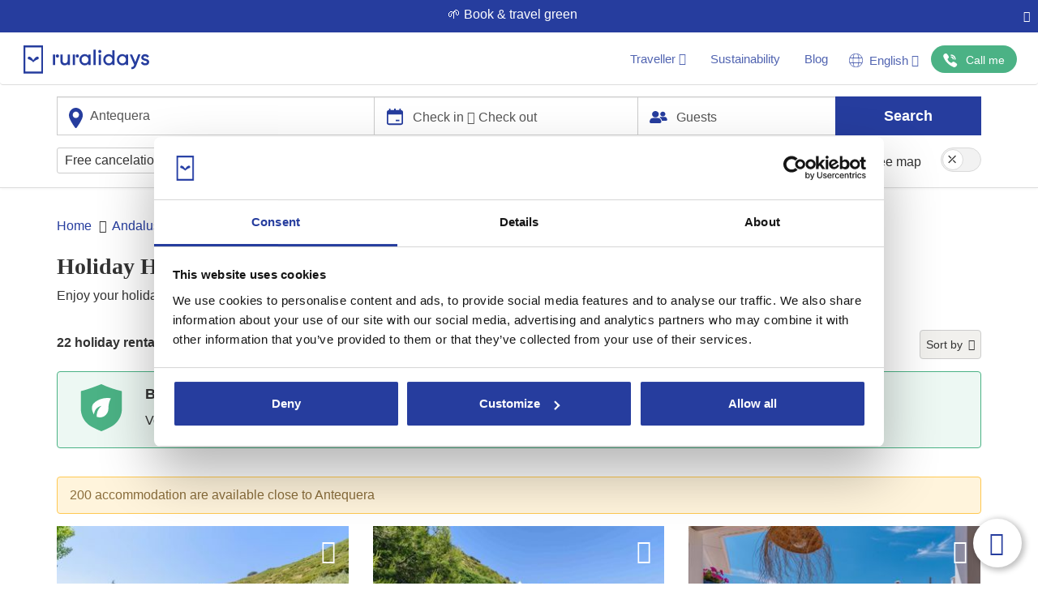

--- FILE ---
content_type: text/html; charset=utf-8
request_url: https://www.ruralidays.co.uk/holiday-homes/malaga/antequera/antequera/?start=42
body_size: 58391
content:
<!DOCTYPE HTML>
<html xmlns="https://www.w3.org/1999/xhtml" xml:lang="en" lang="en" dir="ltr">
<head>
<meta charset="utf-8">
<meta http-equiv="Content-Type" content="text/html;charset=UTF-8">
<meta http-equiv="X-UA-Compatible" content="IE=edge">
<meta name="viewport" content="width=device-width, initial-scale=1, maximum-scale=1, user-scalable=0">
<script>var Ruralidays = {};</script>
<meta http-equiv="content-type" content="text/html; charset=utf-8" />
<meta name="robots" content="index, follow" />
<meta name="twitter:card" content="summary" />
<meta name="twitter:title" content="222 holiday homes in Antequera from €62 | Ruralidays" />
<meta name="twitter:image" content="https://img.ruralidays.com/images/rental-homes/large/prop_30_1841683061.jpg?width=1200&height=630&func=crop&wat=0&format=jpg" />
<meta name="content-language" content="en" />
<meta name="copyright" content="© Copyright 2009 - 2026 Ruralidays. All rights reserved." />
<meta property="og:locale" content="en_EN" />
<meta property="og:type" content="article" />
<meta property="og:title" content="222 holiday homes in Antequera from €62 | Ruralidays" />
<meta property="og:description" content="The best holiday homes in Antequera. 222 holiday rentals to enjoy a unique stay in Antequera. Book now and get great savings." />
<meta property="og:url" content="https://www.ruralidays.co.uk/holiday-homes/malaga/antequera/antequera/" />
<meta property="og:site_name" content="Ruralidays" />
<meta property="og:image" content="https://img.ruralidays.com/images/rental-homes/large/prop_30_1841683061.jpg?width=1200&height=630&func=crop&wat=0&format=jpg" />
<meta property="og:image:secure_url" content="https://img.ruralidays.com/images/rental-homes/large/prop_30_1841683061.jpg?width=1200&height=630&func=crop&wat=0&format=jpg" />
<meta property="og:image:width" content="1200" />
<meta property="og:image:height" content="630" />
<meta name="description" content="The best holiday homes in Antequera. 222 holiday rentals to enjoy a unique stay in Antequera. Book now and get great savings." />
<title>222 holiday homes in Antequera from €62 | Ruralidays</title>
<script type="text/javascript" src="//widget.trustpilot.com/bootstrap/v5/tp.widget.bootstrap.min.js"></script>
<script type="text/javascript" src="https://ajax.googleapis.com/ajax/libs/jquery/2.2.2/jquery.min.js"></script>
<script type="text/javascript" src="https://www.ruralidays.co.uk/cache/js-59a35826929b862dbd70933710383327.js"></script>
<link rel="stylesheet" type="text/css" href="https://www.ruralidays.co.uk/cache/css-7f6353b651701bdfcb7d60f5c90d003f.css" />

<link rel="next" href="/holiday-homes/malaga/antequera/antequera/?start=84"  />
<link rel="prev" href="/holiday-homes/malaga/antequera/antequera/"  />
<link rel="canonical" href="https://www.ruralidays.co.uk/holiday-homes/malaga/antequera/antequera/?start=42"  />
<link rel="alternate" href="https://www.ruralidays.com/casas-rurales/malaga/antequera/antequera/?start=42" hreflang="es" />
<link rel="alternate" href="https://www.ruralidays.fr/villas/malaga/antequera/antequera/?start=42" hreflang="fr" />
<link rel="alternate" href="https://www.ruralidays.co.uk/holiday-homes/malaga/antequera/antequera/?start=42" hreflang="en" />
<link rel="alternate" href="https://www.ruralidays.de/ferienhauser/malaga/antequera/antequera/?start=42" hreflang="de" />
<link rel="alternate" href="https://www.ruralidays.nl/vakantiehuizen/malaga/antequera/antequera/?start=42" hreflang="nl" />
<link rel="shortcut icon" href="/favicon.ico" type="image/x-icon" />

<style type="text/css">
<!--
.rating-holder{display:inline-block;padding:.9em 0;margin:0;background-color:#fff;border-radius:1.5625em;box-sizing:border-box}.c-rating-img{height:22px!important;max-width:100%}.c-rating button{display:inline-block;border:0;text-indent:-9999px;outline:0;background:url("data:image/svg+xml;utf8,%3Csvg%20version%3D%221.1%22%20xmlns%3D%22http%3A%2F%2Fwww.w3.org%2F2000%2Fsvg%22%20xmlns%3Axlink%3D%22http%3A%2F%2Fwww.w3.org%2F1999%2Fxlink%22%20width%3D%22512%22%20height%3D%22512%22%20viewBox%3D%220%200%20512%20512%22%3E%3Cpath%20fill%3D%22%23ddd%22%20d%3D%22M457.888 210.672l-139.504-20.272-62.384-126.4-62.384 126.4-139.504 20.272 100.944 98.384-23.84 138.928 124.768-65.6 124.768 65.6-23.84-138.928c0 0 100.944-98.384 100.944-98.384z%22%3E%3C%2Fpath%3E%3C%2Fsvg%3E") center/cover no-repeat;cursor:pointer;transition:background .25s ease;background-color:#f2f2f2!important;margin-right:2px;margin-left:2px;padding:6px}.c-rating[data-rating-value="0"] button:nth-child(-n+0){background:url("data:image/svg+xml;utf8,%3Csvg%20version%3D%221.1%22%20xmlns%3D%22http%3A%2F%2Fwww.w3.org%2F2000%2Fsvg%22%20xmlns%3Axlink%3D%22http%3A%2F%2Fwww.w3.org%2F1999%2Fxlink%22%20width%3D%22512%22%20height%3D%22512%22%20viewBox%3D%220%200%20512%20512%22%3E%3Cpath%20fill%3D%22rgb(255, 180, 0)%22%20d%3D%22M457.888 210.672l-139.504-20.272-62.384-126.4-62.384 126.4-139.504 20.272 100.944 98.384-23.84 138.928 124.768-65.6 124.768 65.6-23.84-138.928c0 0 100.944-98.384 100.944-98.384z%22%3E%3C%2Fpath%3E%3C%2Fsvg%3E") center/cover no-repeat}.c-rating[data-rating-value="0.25"] button:nth-child(-n+1){background:url("data:image/svg+xml;utf8,%3Csvg%20version%3D%221.1%22%20xmlns%3D%22http%3A%2F%2Fwww.w3.org%2F2000%2Fsvg%22%20xmlns%3Axlink%3D%22http%3A%2F%2Fwww.w3.org%2F1999%2Fxlink%22%20width%3D%22512%22%20height%3D%22512%22%20viewBox%3D%220%200%20512%20512%22%3E%3Cpath%20fill%3D%22rgb(255, 180, 0)%22%20d%3D%22M457.888 210.672l-139.504-20.272-62.384-126.4-62.384 126.4-139.504 20.272 100.944 98.384-23.84 138.928 124.768-65.6 124.768 65.6-23.84-138.928c0 0 100.944-98.384 100.944-98.384z%22%3E%3C%2Fpath%3E%3C%2Fsvg%3E") center/cover no-repeat}.c-rating[data-rating-value="0.25"] button:nth-child(1){background:url("data:image/svg+xml;utf8,%3Csvg%20version%3D%221.1%22%20xmlns%3D%22http%3A%2F%2Fwww.w3.org%2F2000%2Fsvg%22%20xmlns%3Axlink%3D%22http%3A%2F%2Fwww.w3.org%2F1999%2Fxlink%22%20width%3D%22512%22%20height%3D%22512%22%20viewBox%3D%220%200%20512%20512%22%3E%3Cpath%20fill%3D%22rgb(255, 180, 0)%22%20d%3D%22M196.208 415.2v-224.8l-139.504 20.272 100.944 98.384-23.84 138.928z%22%3E%3C%2Fpath%3E%3C%2Fsvg%3E") center/cover no-repeat,url("data:image/svg+xml;utf8,%3Csvg%20version%3D%221.1%22%20xmlns%3D%22http%3A%2F%2Fwww.w3.org%2F2000%2Fsvg%22%20xmlns%3Axlink%3D%22http%3A%2F%2Fwww.w3.org%2F1999%2Fxlink%22%20width%3D%22512%22%20height%3D%22512%22%20viewBox%3D%220%200%20512%20512%22%3E%3Cpath%20fill%3D%22%23ddd%22%20d%3D%22M457.888 210.672l-139.504-20.272-62.384-126.4-62.384 126.4-139.504 20.272 100.944 98.384-23.84 138.928 124.768-65.6 124.768 65.6-23.84-138.928c0 0 100.944-98.384 100.944-98.384z%22%3E%3C%2Fpath%3E%3C%2Fsvg%3E") center/cover no-repeat}.c-rating[data-rating-value="0.5"] button:nth-child(-n+1){background:url("data:image/svg+xml;utf8,%3Csvg%20version%3D%221.1%22%20xmlns%3D%22http%3A%2F%2Fwww.w3.org%2F2000%2Fsvg%22%20xmlns%3Axlink%3D%22http%3A%2F%2Fwww.w3.org%2F1999%2Fxlink%22%20width%3D%22512%22%20height%3D%22512%22%20viewBox%3D%220%200%20512%20512%22%3E%3Cpath%20fill%3D%22rgb(255, 180, 0)%22%20d%3D%22M457.888 210.672l-139.504-20.272-62.384-126.4-62.384 126.4-139.504 20.272 100.944 98.384-23.84 138.928 124.768-65.6 124.768 65.6-23.84-138.928c0 0 100.944-98.384 100.944-98.384z%22%3E%3C%2Fpath%3E%3C%2Fsvg%3E") center/cover no-repeat}.c-rating[data-rating-value="0.5"] button:nth-child(1){background:url("data:image/svg+xml;utf8,%3Csvg%20version%3D%221.1%22%20xmlns%3D%22http%3A%2F%2Fwww.w3.org%2F2000%2Fsvg%22%20xmlns%3Axlink%3D%22http%3A%2F%2Fwww.w3.org%2F1999%2Fxlink%22%20width%3D%22512%22%20height%3D%22512%22%20viewBox%3D%220%200%20512%20512%22%3E%3Cpath%20fill%3D%22rgb(255, 180, 0)%22%20d%3D%22M258.672 64l-62.384 126.4-139.504 20.272 100.944 98.384-23.84 138.928 124.768-65.6v-318.4z%22%3E%3C%2Fpath%3E%3C%2Fsvg%3E") center/cover no-repeat,url("data:image/svg+xml;utf8,%3Csvg%20version%3D%221.1%22%20xmlns%3D%22http%3A%2F%2Fwww.w3.org%2F2000%2Fsvg%22%20xmlns%3Axlink%3D%22http%3A%2F%2Fwww.w3.org%2F1999%2Fxlink%22%20width%3D%22512%22%20height%3D%22512%22%20viewBox%3D%220%200%20512%20512%22%3E%3Cpath%20fill%3D%22%23ddd%22%20d%3D%22M457.888 210.672l-139.504-20.272-62.384-126.4-62.384 126.4-139.504 20.272 100.944 98.384-23.84 138.928 124.768-65.6 124.768 65.6-23.84-138.928c0 0 100.944-98.384 100.944-98.384z%22%3E%3C%2Fpath%3E%3C%2Fsvg%3E") center/cover no-repeat}.c-rating[data-rating-value="0.75"] button:nth-child(-n+1){background:url("data:image/svg+xml;utf8,%3Csvg%20version%3D%221.1%22%20xmlns%3D%22http%3A%2F%2Fwww.w3.org%2F2000%2Fsvg%22%20xmlns%3Axlink%3D%22http%3A%2F%2Fwww.w3.org%2F1999%2Fxlink%22%20width%3D%22512%22%20height%3D%22512%22%20viewBox%3D%220%200%20512%20512%22%3E%3Cpath%20fill%3D%22rgb(255, 180, 0)%22%20d%3D%22M457.888 210.672l-139.504-20.272-62.384-126.4-62.384 126.4-139.504 20.272 100.944 98.384-23.84 138.928 124.768-65.6 124.768 65.6-23.84-138.928c0 0 100.944-98.384 100.944-98.384z%22%3E%3C%2Fpath%3E%3C%2Fsvg%3E") center/cover no-repeat}.c-rating[data-rating-value="0.75"] button:nth-child(1){background:url("data:image/svg+xml;utf8,%3Csvg%20version%3D%221.1%22%20xmlns%3D%22http%3A%2F%2Fwww.w3.org%2F2000%2Fsvg%22%20xmlns%3Axlink%3D%22http%3A%2F%2Fwww.w3.org%2F1999%2Fxlink%22%20width%3D%22512%22%20height%3D%22512%22%20viewBox%3D%220%200%20512%20512%22%3E%3Cpath%20fill%3D%22rgb(255, 180, 0)%22%20d%3D%22M321.616 190.496l-0.656-0.096-62.384-126.4-62.384 126.4-139.504 20.272 100.944 98.384-23.84 138.928 124.768-65.6 63.024 33.136z%22%3E%3C%2Fpath%3E%3C%2Fsvg%3E") center/cover no-repeat,url("data:image/svg+xml;utf8,%3Csvg%20version%3D%221.1%22%20xmlns%3D%22http%3A%2F%2Fwww.w3.org%2F2000%2Fsvg%22%20xmlns%3Axlink%3D%22http%3A%2F%2Fwww.w3.org%2F1999%2Fxlink%22%20width%3D%22512%22%20height%3D%22512%22%20viewBox%3D%220%200%20512%20512%22%3E%3Cpath%20fill%3D%22%23ddd%22%20d%3D%22M457.888 210.672l-139.504-20.272-62.384-126.4-62.384 126.4-139.504 20.272 100.944 98.384-23.84 138.928 124.768-65.6 124.768 65.6-23.84-138.928c0 0 100.944-98.384 100.944-98.384z%22%3E%3C%2Fpath%3E%3C%2Fsvg%3E") center/cover no-repeat}.c-rating[data-rating-value="1"] button:nth-child(-n+1){background:url("data:image/svg+xml;utf8,%3Csvg%20version%3D%221.1%22%20xmlns%3D%22http%3A%2F%2Fwww.w3.org%2F2000%2Fsvg%22%20xmlns%3Axlink%3D%22http%3A%2F%2Fwww.w3.org%2F1999%2Fxlink%22%20width%3D%22512%22%20height%3D%22512%22%20viewBox%3D%220%200%20512%20512%22%3E%3Cpath%20fill%3D%22rgb(255, 180, 0)%22%20d%3D%22M457.888 210.672l-139.504-20.272-62.384-126.4-62.384 126.4-139.504 20.272 100.944 98.384-23.84 138.928 124.768-65.6 124.768 65.6-23.84-138.928c0 0 100.944-98.384 100.944-98.384z%22%3E%3C%2Fpath%3E%3C%2Fsvg%3E") center/cover no-repeat}.c-rating[data-rating-value="1.25"] button:nth-child(-n+2){background:url("data:image/svg+xml;utf8,%3Csvg%20version%3D%221.1%22%20xmlns%3D%22http%3A%2F%2Fwww.w3.org%2F2000%2Fsvg%22%20xmlns%3Axlink%3D%22http%3A%2F%2Fwww.w3.org%2F1999%2Fxlink%22%20width%3D%22512%22%20height%3D%22512%22%20viewBox%3D%220%200%20512%20512%22%3E%3Cpath%20fill%3D%22rgb(255, 180, 0)%22%20d%3D%22M457.888 210.672l-139.504-20.272-62.384-126.4-62.384 126.4-139.504 20.272 100.944 98.384-23.84 138.928 124.768-65.6 124.768 65.6-23.84-138.928c0 0 100.944-98.384 100.944-98.384z%22%3E%3C%2Fpath%3E%3C%2Fsvg%3E") center/cover no-repeat}.c-rating[data-rating-value="1.25"] button:nth-child(2){background:url("data:image/svg+xml;utf8,%3Csvg%20version%3D%221.1%22%20xmlns%3D%22http%3A%2F%2Fwww.w3.org%2F2000%2Fsvg%22%20xmlns%3Axlink%3D%22http%3A%2F%2Fwww.w3.org%2F1999%2Fxlink%22%20width%3D%22512%22%20height%3D%22512%22%20viewBox%3D%220%200%20512%20512%22%3E%3Cpath%20fill%3D%22rgb(255, 180, 0)%22%20d%3D%22M196.208 415.2v-224.8l-139.504 20.272 100.944 98.384-23.84 138.928z%22%3E%3C%2Fpath%3E%3C%2Fsvg%3E") center/cover no-repeat,url("data:image/svg+xml;utf8,%3Csvg%20version%3D%221.1%22%20xmlns%3D%22http%3A%2F%2Fwww.w3.org%2F2000%2Fsvg%22%20xmlns%3Axlink%3D%22http%3A%2F%2Fwww.w3.org%2F1999%2Fxlink%22%20width%3D%22512%22%20height%3D%22512%22%20viewBox%3D%220%200%20512%20512%22%3E%3Cpath%20fill%3D%22%23ddd%22%20d%3D%22M457.888 210.672l-139.504-20.272-62.384-126.4-62.384 126.4-139.504 20.272 100.944 98.384-23.84 138.928 124.768-65.6 124.768 65.6-23.84-138.928c0 0 100.944-98.384 100.944-98.384z%22%3E%3C%2Fpath%3E%3C%2Fsvg%3E") center/cover no-repeat}.c-rating[data-rating-value="1.5"] button:nth-child(-n+2){background:url("data:image/svg+xml;utf8,%3Csvg%20version%3D%221.1%22%20xmlns%3D%22http%3A%2F%2Fwww.w3.org%2F2000%2Fsvg%22%20xmlns%3Axlink%3D%22http%3A%2F%2Fwww.w3.org%2F1999%2Fxlink%22%20width%3D%22512%22%20height%3D%22512%22%20viewBox%3D%220%200%20512%20512%22%3E%3Cpath%20fill%3D%22rgb(255, 180, 0)%22%20d%3D%22M457.888 210.672l-139.504-20.272-62.384-126.4-62.384 126.4-139.504 20.272 100.944 98.384-23.84 138.928 124.768-65.6 124.768 65.6-23.84-138.928c0 0 100.944-98.384 100.944-98.384z%22%3E%3C%2Fpath%3E%3C%2Fsvg%3E") center/cover no-repeat}.c-rating[data-rating-value="1.5"] button:nth-child(2){background:url("data:image/svg+xml;utf8,%3Csvg%20version%3D%221.1%22%20xmlns%3D%22http%3A%2F%2Fwww.w3.org%2F2000%2Fsvg%22%20xmlns%3Axlink%3D%22http%3A%2F%2Fwww.w3.org%2F1999%2Fxlink%22%20width%3D%22512%22%20height%3D%22512%22%20viewBox%3D%220%200%20512%20512%22%3E%3Cpath%20fill%3D%22rgb(255, 180, 0)%22%20d%3D%22M258.672 64l-62.384 126.4-139.504 20.272 100.944 98.384-23.84 138.928 124.768-65.6v-318.4z%22%3E%3C%2Fpath%3E%3C%2Fsvg%3E") center/cover no-repeat,url("data:image/svg+xml;utf8,%3Csvg%20version%3D%221.1%22%20xmlns%3D%22http%3A%2F%2Fwww.w3.org%2F2000%2Fsvg%22%20xmlns%3Axlink%3D%22http%3A%2F%2Fwww.w3.org%2F1999%2Fxlink%22%20width%3D%22512%22%20height%3D%22512%22%20viewBox%3D%220%200%20512%20512%22%3E%3Cpath%20fill%3D%22%23ddd%22%20d%3D%22M457.888 210.672l-139.504-20.272-62.384-126.4-62.384 126.4-139.504 20.272 100.944 98.384-23.84 138.928 124.768-65.6 124.768 65.6-23.84-138.928c0 0 100.944-98.384 100.944-98.384z%22%3E%3C%2Fpath%3E%3C%2Fsvg%3E") center/cover no-repeat}.c-rating[data-rating-value="1.75"] button:nth-child(-n+2){background:url("data:image/svg+xml;utf8,%3Csvg%20version%3D%221.1%22%20xmlns%3D%22http%3A%2F%2Fwww.w3.org%2F2000%2Fsvg%22%20xmlns%3Axlink%3D%22http%3A%2F%2Fwww.w3.org%2F1999%2Fxlink%22%20width%3D%22512%22%20height%3D%22512%22%20viewBox%3D%220%200%20512%20512%22%3E%3Cpath%20fill%3D%22rgb(255, 180, 0)%22%20d%3D%22M457.888 210.672l-139.504-20.272-62.384-126.4-62.384 126.4-139.504 20.272 100.944 98.384-23.84 138.928 124.768-65.6 124.768 65.6-23.84-138.928c0 0 100.944-98.384 100.944-98.384z%22%3E%3C%2Fpath%3E%3C%2Fsvg%3E") center/cover no-repeat}.c-rating[data-rating-value="1.75"] button:nth-child(2){background:url("data:image/svg+xml;utf8,%3Csvg%20version%3D%221.1%22%20xmlns%3D%22http%3A%2F%2Fwww.w3.org%2F2000%2Fsvg%22%20xmlns%3Axlink%3D%22http%3A%2F%2Fwww.w3.org%2F1999%2Fxlink%22%20width%3D%22512%22%20height%3D%22512%22%20viewBox%3D%220%200%20512%20512%22%3E%3Cpath%20fill%3D%22rgb(255, 180, 0)%22%20d%3D%22M321.616 190.496l-0.656-0.096-62.384-126.4-62.384 126.4-139.504 20.272 100.944 98.384-23.84 138.928 124.768-65.6 63.024 33.136z%22%3E%3C%2Fpath%3E%3C%2Fsvg%3E") center/cover no-repeat,url("data:image/svg+xml;utf8,%3Csvg%20version%3D%221.1%22%20xmlns%3D%22http%3A%2F%2Fwww.w3.org%2F2000%2Fsvg%22%20xmlns%3Axlink%3D%22http%3A%2F%2Fwww.w3.org%2F1999%2Fxlink%22%20width%3D%22512%22%20height%3D%22512%22%20viewBox%3D%220%200%20512%20512%22%3E%3Cpath%20fill%3D%22%23ddd%22%20d%3D%22M457.888 210.672l-139.504-20.272-62.384-126.4-62.384 126.4-139.504 20.272 100.944 98.384-23.84 138.928 124.768-65.6 124.768 65.6-23.84-138.928c0 0 100.944-98.384 100.944-98.384z%22%3E%3C%2Fpath%3E%3C%2Fsvg%3E") center/cover no-repeat}.c-rating[data-rating-value="2"] button:nth-child(-n+2){background:url("data:image/svg+xml;utf8,%3Csvg%20version%3D%221.1%22%20xmlns%3D%22http%3A%2F%2Fwww.w3.org%2F2000%2Fsvg%22%20xmlns%3Axlink%3D%22http%3A%2F%2Fwww.w3.org%2F1999%2Fxlink%22%20width%3D%22512%22%20height%3D%22512%22%20viewBox%3D%220%200%20512%20512%22%3E%3Cpath%20fill%3D%22rgb(255, 180, 0)%22%20d%3D%22M457.888 210.672l-139.504-20.272-62.384-126.4-62.384 126.4-139.504 20.272 100.944 98.384-23.84 138.928 124.768-65.6 124.768 65.6-23.84-138.928c0 0 100.944-98.384 100.944-98.384z%22%3E%3C%2Fpath%3E%3C%2Fsvg%3E") center/cover no-repeat}.c-rating[data-rating-value="2.25"] button:nth-child(-n+3){background:url("data:image/svg+xml;utf8,%3Csvg%20version%3D%221.1%22%20xmlns%3D%22http%3A%2F%2Fwww.w3.org%2F2000%2Fsvg%22%20xmlns%3Axlink%3D%22http%3A%2F%2Fwww.w3.org%2F1999%2Fxlink%22%20width%3D%22512%22%20height%3D%22512%22%20viewBox%3D%220%200%20512%20512%22%3E%3Cpath%20fill%3D%22rgb(255, 180, 0)%22%20d%3D%22M457.888 210.672l-139.504-20.272-62.384-126.4-62.384 126.4-139.504 20.272 100.944 98.384-23.84 138.928 124.768-65.6 124.768 65.6-23.84-138.928c0 0 100.944-98.384 100.944-98.384z%22%3E%3C%2Fpath%3E%3C%2Fsvg%3E") center/cover no-repeat}.c-rating[data-rating-value="2.25"] button:nth-child(3){background:url("data:image/svg+xml;utf8,%3Csvg%20version%3D%221.1%22%20xmlns%3D%22http%3A%2F%2Fwww.w3.org%2F2000%2Fsvg%22%20xmlns%3Axlink%3D%22http%3A%2F%2Fwww.w3.org%2F1999%2Fxlink%22%20width%3D%22512%22%20height%3D%22512%22%20viewBox%3D%220%200%20512%20512%22%3E%3Cpath%20fill%3D%22rgb(255, 180, 0)%22%20d%3D%22M196.208 415.2v-224.8l-139.504 20.272 100.944 98.384-23.84 138.928z%22%3E%3C%2Fpath%3E%3C%2Fsvg%3E") center/cover no-repeat,url("data:image/svg+xml;utf8,%3Csvg%20version%3D%221.1%22%20xmlns%3D%22http%3A%2F%2Fwww.w3.org%2F2000%2Fsvg%22%20xmlns%3Axlink%3D%22http%3A%2F%2Fwww.w3.org%2F1999%2Fxlink%22%20width%3D%22512%22%20height%3D%22512%22%20viewBox%3D%220%200%20512%20512%22%3E%3Cpath%20fill%3D%22%23ddd%22%20d%3D%22M457.888 210.672l-139.504-20.272-62.384-126.4-62.384 126.4-139.504 20.272 100.944 98.384-23.84 138.928 124.768-65.6 124.768 65.6-23.84-138.928c0 0 100.944-98.384 100.944-98.384z%22%3E%3C%2Fpath%3E%3C%2Fsvg%3E") center/cover no-repeat}.c-rating[data-rating-value="2.5"] button:nth-child(-n+3){background:url("data:image/svg+xml;utf8,%3Csvg%20version%3D%221.1%22%20xmlns%3D%22http%3A%2F%2Fwww.w3.org%2F2000%2Fsvg%22%20xmlns%3Axlink%3D%22http%3A%2F%2Fwww.w3.org%2F1999%2Fxlink%22%20width%3D%22512%22%20height%3D%22512%22%20viewBox%3D%220%200%20512%20512%22%3E%3Cpath%20fill%3D%22rgb(255, 180, 0)%22%20d%3D%22M457.888 210.672l-139.504-20.272-62.384-126.4-62.384 126.4-139.504 20.272 100.944 98.384-23.84 138.928 124.768-65.6 124.768 65.6-23.84-138.928c0 0 100.944-98.384 100.944-98.384z%22%3E%3C%2Fpath%3E%3C%2Fsvg%3E") center/cover no-repeat}.c-rating[data-rating-value="2.5"] button:nth-child(3){background:url("data:image/svg+xml;utf8,%3Csvg%20version%3D%221.1%22%20xmlns%3D%22http%3A%2F%2Fwww.w3.org%2F2000%2Fsvg%22%20xmlns%3Axlink%3D%22http%3A%2F%2Fwww.w3.org%2F1999%2Fxlink%22%20width%3D%22512%22%20height%3D%22512%22%20viewBox%3D%220%200%20512%20512%22%3E%3Cpath%20fill%3D%22rgb(255, 180, 0)%22%20d%3D%22M258.672 64l-62.384 126.4-139.504 20.272 100.944 98.384-23.84 138.928 124.768-65.6v-318.4z%22%3E%3C%2Fpath%3E%3C%2Fsvg%3E") center/cover no-repeat,url("data:image/svg+xml;utf8,%3Csvg%20version%3D%221.1%22%20xmlns%3D%22http%3A%2F%2Fwww.w3.org%2F2000%2Fsvg%22%20xmlns%3Axlink%3D%22http%3A%2F%2Fwww.w3.org%2F1999%2Fxlink%22%20width%3D%22512%22%20height%3D%22512%22%20viewBox%3D%220%200%20512%20512%22%3E%3Cpath%20fill%3D%22%23ddd%22%20d%3D%22M457.888 210.672l-139.504-20.272-62.384-126.4-62.384 126.4-139.504 20.272 100.944 98.384-23.84 138.928 124.768-65.6 124.768 65.6-23.84-138.928c0 0 100.944-98.384 100.944-98.384z%22%3E%3C%2Fpath%3E%3C%2Fsvg%3E") center/cover no-repeat}.c-rating[data-rating-value="2.75"] button:nth-child(-n+3){background:url("data:image/svg+xml;utf8,%3Csvg%20version%3D%221.1%22%20xmlns%3D%22http%3A%2F%2Fwww.w3.org%2F2000%2Fsvg%22%20xmlns%3Axlink%3D%22http%3A%2F%2Fwww.w3.org%2F1999%2Fxlink%22%20width%3D%22512%22%20height%3D%22512%22%20viewBox%3D%220%200%20512%20512%22%3E%3Cpath%20fill%3D%22rgb(255, 180, 0)%22%20d%3D%22M457.888 210.672l-139.504-20.272-62.384-126.4-62.384 126.4-139.504 20.272 100.944 98.384-23.84 138.928 124.768-65.6 124.768 65.6-23.84-138.928c0 0 100.944-98.384 100.944-98.384z%22%3E%3C%2Fpath%3E%3C%2Fsvg%3E") center/cover no-repeat}.c-rating[data-rating-value="2.75"] button:nth-child(3){background:url("data:image/svg+xml;utf8,%3Csvg%20version%3D%221.1%22%20xmlns%3D%22http%3A%2F%2Fwww.w3.org%2F2000%2Fsvg%22%20xmlns%3Axlink%3D%22http%3A%2F%2Fwww.w3.org%2F1999%2Fxlink%22%20width%3D%22512%22%20height%3D%22512%22%20viewBox%3D%220%200%20512%20512%22%3E%3Cpath%20fill%3D%22rgb(255, 180, 0)%22%20d%3D%22M321.616 190.496l-0.656-0.096-62.384-126.4-62.384 126.4-139.504 20.272 100.944 98.384-23.84 138.928 124.768-65.6 63.024 33.136z%22%3E%3C%2Fpath%3E%3C%2Fsvg%3E") center/cover no-repeat,url("data:image/svg+xml;utf8,%3Csvg%20version%3D%221.1%22%20xmlns%3D%22http%3A%2F%2Fwww.w3.org%2F2000%2Fsvg%22%20xmlns%3Axlink%3D%22http%3A%2F%2Fwww.w3.org%2F1999%2Fxlink%22%20width%3D%22512%22%20height%3D%22512%22%20viewBox%3D%220%200%20512%20512%22%3E%3Cpath%20fill%3D%22%23ddd%22%20d%3D%22M457.888 210.672l-139.504-20.272-62.384-126.4-62.384 126.4-139.504 20.272 100.944 98.384-23.84 138.928 124.768-65.6 124.768 65.6-23.84-138.928c0 0 100.944-98.384 100.944-98.384z%22%3E%3C%2Fpath%3E%3C%2Fsvg%3E") center/cover no-repeat}.c-rating[data-rating-value="3"] button:nth-child(-n+3){background:url("data:image/svg+xml;utf8,%3Csvg%20version%3D%221.1%22%20xmlns%3D%22http%3A%2F%2Fwww.w3.org%2F2000%2Fsvg%22%20xmlns%3Axlink%3D%22http%3A%2F%2Fwww.w3.org%2F1999%2Fxlink%22%20width%3D%22512%22%20height%3D%22512%22%20viewBox%3D%220%200%20512%20512%22%3E%3Cpath%20fill%3D%22rgb(255, 180, 0)%22%20d%3D%22M457.888 210.672l-139.504-20.272-62.384-126.4-62.384 126.4-139.504 20.272 100.944 98.384-23.84 138.928 124.768-65.6 124.768 65.6-23.84-138.928c0 0 100.944-98.384 100.944-98.384z%22%3E%3C%2Fpath%3E%3C%2Fsvg%3E") center/cover no-repeat}.c-rating[data-rating-value="3.25"] button:nth-child(-n+4){background:url("data:image/svg+xml;utf8,%3Csvg%20version%3D%221.1%22%20xmlns%3D%22http%3A%2F%2Fwww.w3.org%2F2000%2Fsvg%22%20xmlns%3Axlink%3D%22http%3A%2F%2Fwww.w3.org%2F1999%2Fxlink%22%20width%3D%22512%22%20height%3D%22512%22%20viewBox%3D%220%200%20512%20512%22%3E%3Cpath%20fill%3D%22rgb(255, 180, 0)%22%20d%3D%22M457.888 210.672l-139.504-20.272-62.384-126.4-62.384 126.4-139.504 20.272 100.944 98.384-23.84 138.928 124.768-65.6 124.768 65.6-23.84-138.928c0 0 100.944-98.384 100.944-98.384z%22%3E%3C%2Fpath%3E%3C%2Fsvg%3E") center/cover no-repeat}.c-rating[data-rating-value="3.25"] button:nth-child(4){background:url("data:image/svg+xml;utf8,%3Csvg%20version%3D%221.1%22%20xmlns%3D%22http%3A%2F%2Fwww.w3.org%2F2000%2Fsvg%22%20xmlns%3Axlink%3D%22http%3A%2F%2Fwww.w3.org%2F1999%2Fxlink%22%20width%3D%22512%22%20height%3D%22512%22%20viewBox%3D%220%200%20512%20512%22%3E%3Cpath%20fill%3D%22rgb(255, 180, 0)%22%20d%3D%22M196.208 415.2v-224.8l-139.504 20.272 100.944 98.384-23.84 138.928z%22%3E%3C%2Fpath%3E%3C%2Fsvg%3E") center/cover no-repeat,url("data:image/svg+xml;utf8,%3Csvg%20version%3D%221.1%22%20xmlns%3D%22http%3A%2F%2Fwww.w3.org%2F2000%2Fsvg%22%20xmlns%3Axlink%3D%22http%3A%2F%2Fwww.w3.org%2F1999%2Fxlink%22%20width%3D%22512%22%20height%3D%22512%22%20viewBox%3D%220%200%20512%20512%22%3E%3Cpath%20fill%3D%22%23ddd%22%20d%3D%22M457.888 210.672l-139.504-20.272-62.384-126.4-62.384 126.4-139.504 20.272 100.944 98.384-23.84 138.928 124.768-65.6 124.768 65.6-23.84-138.928c0 0 100.944-98.384 100.944-98.384z%22%3E%3C%2Fpath%3E%3C%2Fsvg%3E") center/cover no-repeat}.c-rating[data-rating-value="3.5"] button:nth-child(-n+4){background:url("data:image/svg+xml;utf8,%3Csvg%20version%3D%221.1%22%20xmlns%3D%22http%3A%2F%2Fwww.w3.org%2F2000%2Fsvg%22%20xmlns%3Axlink%3D%22http%3A%2F%2Fwww.w3.org%2F1999%2Fxlink%22%20width%3D%22512%22%20height%3D%22512%22%20viewBox%3D%220%200%20512%20512%22%3E%3Cpath%20fill%3D%22rgb(255, 180, 0)%22%20d%3D%22M457.888 210.672l-139.504-20.272-62.384-126.4-62.384 126.4-139.504 20.272 100.944 98.384-23.84 138.928 124.768-65.6 124.768 65.6-23.84-138.928c0 0 100.944-98.384 100.944-98.384z%22%3E%3C%2Fpath%3E%3C%2Fsvg%3E") center/cover no-repeat}.c-rating[data-rating-value="3.5"] button:nth-child(4){background:url("data:image/svg+xml;utf8,%3Csvg%20version%3D%221.1%22%20xmlns%3D%22http%3A%2F%2Fwww.w3.org%2F2000%2Fsvg%22%20xmlns%3Axlink%3D%22http%3A%2F%2Fwww.w3.org%2F1999%2Fxlink%22%20width%3D%22512%22%20height%3D%22512%22%20viewBox%3D%220%200%20512%20512%22%3E%3Cpath%20fill%3D%22rgb(255, 180, 0)%22%20d%3D%22M258.672 64l-62.384 126.4-139.504 20.272 100.944 98.384-23.84 138.928 124.768-65.6v-318.4z%22%3E%3C%2Fpath%3E%3C%2Fsvg%3E") center/cover no-repeat,url("data:image/svg+xml;utf8,%3Csvg%20version%3D%221.1%22%20xmlns%3D%22http%3A%2F%2Fwww.w3.org%2F2000%2Fsvg%22%20xmlns%3Axlink%3D%22http%3A%2F%2Fwww.w3.org%2F1999%2Fxlink%22%20width%3D%22512%22%20height%3D%22512%22%20viewBox%3D%220%200%20512%20512%22%3E%3Cpath%20fill%3D%22%23ddd%22%20d%3D%22M457.888 210.672l-139.504-20.272-62.384-126.4-62.384 126.4-139.504 20.272 100.944 98.384-23.84 138.928 124.768-65.6 124.768 65.6-23.84-138.928c0 0 100.944-98.384 100.944-98.384z%22%3E%3C%2Fpath%3E%3C%2Fsvg%3E") center/cover no-repeat}.c-rating[data-rating-value="3.75"] button:nth-child(-n+4){background:url("data:image/svg+xml;utf8,%3Csvg%20version%3D%221.1%22%20xmlns%3D%22http%3A%2F%2Fwww.w3.org%2F2000%2Fsvg%22%20xmlns%3Axlink%3D%22http%3A%2F%2Fwww.w3.org%2F1999%2Fxlink%22%20width%3D%22512%22%20height%3D%22512%22%20viewBox%3D%220%200%20512%20512%22%3E%3Cpath%20fill%3D%22rgb(255, 180, 0)%22%20d%3D%22M457.888 210.672l-139.504-20.272-62.384-126.4-62.384 126.4-139.504 20.272 100.944 98.384-23.84 138.928 124.768-65.6 124.768 65.6-23.84-138.928c0 0 100.944-98.384 100.944-98.384z%22%3E%3C%2Fpath%3E%3C%2Fsvg%3E") center/cover no-repeat}.c-rating[data-rating-value="3.75"] button:nth-child(4){background:url("data:image/svg+xml;utf8,%3Csvg%20version%3D%221.1%22%20xmlns%3D%22http%3A%2F%2Fwww.w3.org%2F2000%2Fsvg%22%20xmlns%3Axlink%3D%22http%3A%2F%2Fwww.w3.org%2F1999%2Fxlink%22%20width%3D%22512%22%20height%3D%22512%22%20viewBox%3D%220%200%20512%20512%22%3E%3Cpath%20fill%3D%22rgb(255, 180, 0)%22%20d%3D%22M321.616 190.496l-0.656-0.096-62.384-126.4-62.384 126.4-139.504 20.272 100.944 98.384-23.84 138.928 124.768-65.6 63.024 33.136z%22%3E%3C%2Fpath%3E%3C%2Fsvg%3E") center/cover no-repeat,url("data:image/svg+xml;utf8,%3Csvg%20version%3D%221.1%22%20xmlns%3D%22http%3A%2F%2Fwww.w3.org%2F2000%2Fsvg%22%20xmlns%3Axlink%3D%22http%3A%2F%2Fwww.w3.org%2F1999%2Fxlink%22%20width%3D%22512%22%20height%3D%22512%22%20viewBox%3D%220%200%20512%20512%22%3E%3Cpath%20fill%3D%22%23ddd%22%20d%3D%22M457.888 210.672l-139.504-20.272-62.384-126.4-62.384 126.4-139.504 20.272 100.944 98.384-23.84 138.928 124.768-65.6 124.768 65.6-23.84-138.928c0 0 100.944-98.384 100.944-98.384z%22%3E%3C%2Fpath%3E%3C%2Fsvg%3E") center/cover no-repeat}.c-rating[data-rating-value="4"] button:nth-child(-n+4){background:url("data:image/svg+xml;utf8,%3Csvg%20version%3D%221.1%22%20xmlns%3D%22http%3A%2F%2Fwww.w3.org%2F2000%2Fsvg%22%20xmlns%3Axlink%3D%22http%3A%2F%2Fwww.w3.org%2F1999%2Fxlink%22%20width%3D%22512%22%20height%3D%22512%22%20viewBox%3D%220%200%20512%20512%22%3E%3Cpath%20fill%3D%22rgb(255, 180, 0)%22%20d%3D%22M457.888 210.672l-139.504-20.272-62.384-126.4-62.384 126.4-139.504 20.272 100.944 98.384-23.84 138.928 124.768-65.6 124.768 65.6-23.84-138.928c0 0 100.944-98.384 100.944-98.384z%22%3E%3C%2Fpath%3E%3C%2Fsvg%3E") center/cover no-repeat}.c-rating[data-rating-value="4.25"] button:nth-child(-n+5){background:url("data:image/svg+xml;utf8,%3Csvg%20version%3D%221.1%22%20xmlns%3D%22http%3A%2F%2Fwww.w3.org%2F2000%2Fsvg%22%20xmlns%3Axlink%3D%22http%3A%2F%2Fwww.w3.org%2F1999%2Fxlink%22%20width%3D%22512%22%20height%3D%22512%22%20viewBox%3D%220%200%20512%20512%22%3E%3Cpath%20fill%3D%22rgb(255, 180, 0)%22%20d%3D%22M457.888 210.672l-139.504-20.272-62.384-126.4-62.384 126.4-139.504 20.272 100.944 98.384-23.84 138.928 124.768-65.6 124.768 65.6-23.84-138.928c0 0 100.944-98.384 100.944-98.384z%22%3E%3C%2Fpath%3E%3C%2Fsvg%3E") center/cover no-repeat}.c-rating[data-rating-value="4.25"] button:nth-child(5){background:url("data:image/svg+xml;utf8,%3Csvg%20version%3D%221.1%22%20xmlns%3D%22http%3A%2F%2Fwww.w3.org%2F2000%2Fsvg%22%20xmlns%3Axlink%3D%22http%3A%2F%2Fwww.w3.org%2F1999%2Fxlink%22%20width%3D%22512%22%20height%3D%22512%22%20viewBox%3D%220%200%20512%20512%22%3E%3Cpath%20fill%3D%22rgb(255, 180, 0)%22%20d%3D%22M196.208 415.2v-224.8l-139.504 20.272 100.944 98.384-23.84 138.928z%22%3E%3C%2Fpath%3E%3C%2Fsvg%3E") center/cover no-repeat,url("data:image/svg+xml;utf8,%3Csvg%20version%3D%221.1%22%20xmlns%3D%22http%3A%2F%2Fwww.w3.org%2F2000%2Fsvg%22%20xmlns%3Axlink%3D%22http%3A%2F%2Fwww.w3.org%2F1999%2Fxlink%22%20width%3D%22512%22%20height%3D%22512%22%20viewBox%3D%220%200%20512%20512%22%3E%3Cpath%20fill%3D%22%23ddd%22%20d%3D%22M457.888 210.672l-139.504-20.272-62.384-126.4-62.384 126.4-139.504 20.272 100.944 98.384-23.84 138.928 124.768-65.6 124.768 65.6-23.84-138.928c0 0 100.944-98.384 100.944-98.384z%22%3E%3C%2Fpath%3E%3C%2Fsvg%3E") center/cover no-repeat}.c-rating[data-rating-value="4.5"] button:nth-child(-n+5){background:url("data:image/svg+xml;utf8,%3Csvg%20version%3D%221.1%22%20xmlns%3D%22http%3A%2F%2Fwww.w3.org%2F2000%2Fsvg%22%20xmlns%3Axlink%3D%22http%3A%2F%2Fwww.w3.org%2F1999%2Fxlink%22%20width%3D%22512%22%20height%3D%22512%22%20viewBox%3D%220%200%20512%20512%22%3E%3Cpath%20fill%3D%22rgb(255, 180, 0)%22%20d%3D%22M457.888 210.672l-139.504-20.272-62.384-126.4-62.384 126.4-139.504 20.272 100.944 98.384-23.84 138.928 124.768-65.6 124.768 65.6-23.84-138.928c0 0 100.944-98.384 100.944-98.384z%22%3E%3C%2Fpath%3E%3C%2Fsvg%3E") center/cover no-repeat}.c-rating[data-rating-value="4.5"] button:nth-child(5){background:url("data:image/svg+xml;utf8,%3Csvg%20version%3D%221.1%22%20xmlns%3D%22http%3A%2F%2Fwww.w3.org%2F2000%2Fsvg%22%20xmlns%3Axlink%3D%22http%3A%2F%2Fwww.w3.org%2F1999%2Fxlink%22%20width%3D%22512%22%20height%3D%22512%22%20viewBox%3D%220%200%20512%20512%22%3E%3Cpath%20fill%3D%22rgb(255, 180, 0)%22%20d%3D%22M258.672 64l-62.384 126.4-139.504 20.272 100.944 98.384-23.84 138.928 124.768-65.6v-318.4z%22%3E%3C%2Fpath%3E%3C%2Fsvg%3E") center/cover no-repeat,url("data:image/svg+xml;utf8,%3Csvg%20version%3D%221.1%22%20xmlns%3D%22http%3A%2F%2Fwww.w3.org%2F2000%2Fsvg%22%20xmlns%3Axlink%3D%22http%3A%2F%2Fwww.w3.org%2F1999%2Fxlink%22%20width%3D%22512%22%20height%3D%22512%22%20viewBox%3D%220%200%20512%20512%22%3E%3Cpath%20fill%3D%22%23ddd%22%20d%3D%22M457.888 210.672l-139.504-20.272-62.384-126.4-62.384 126.4-139.504 20.272 100.944 98.384-23.84 138.928 124.768-65.6 124.768 65.6-23.84-138.928c0 0 100.944-98.384 100.944-98.384z%22%3E%3C%2Fpath%3E%3C%2Fsvg%3E") center/cover no-repeat}.c-rating[data-rating-value="4.75"] button:nth-child(-n+5){background:url("data:image/svg+xml;utf8,%3Csvg%20version%3D%221.1%22%20xmlns%3D%22http%3A%2F%2Fwww.w3.org%2F2000%2Fsvg%22%20xmlns%3Axlink%3D%22http%3A%2F%2Fwww.w3.org%2F1999%2Fxlink%22%20width%3D%22512%22%20height%3D%22512%22%20viewBox%3D%220%200%20512%20512%22%3E%3Cpath%20fill%3D%22rgb(255, 180, 0)%22%20d%3D%22M457.888 210.672l-139.504-20.272-62.384-126.4-62.384 126.4-139.504 20.272 100.944 98.384-23.84 138.928 124.768-65.6 124.768 65.6-23.84-138.928c0 0 100.944-98.384 100.944-98.384z%22%3E%3C%2Fpath%3E%3C%2Fsvg%3E") center/cover no-repeat}.c-rating[data-rating-value="4.75"] button:nth-child(5){background:url("data:image/svg+xml;utf8,%3Csvg%20version%3D%221.1%22%20xmlns%3D%22http%3A%2F%2Fwww.w3.org%2F2000%2Fsvg%22%20xmlns%3Axlink%3D%22http%3A%2F%2Fwww.w3.org%2F1999%2Fxlink%22%20width%3D%22512%22%20height%3D%22512%22%20viewBox%3D%220%200%20512%20512%22%3E%3Cpath%20fill%3D%22rgb(255, 180, 0)%22%20d%3D%22M321.616 190.496l-0.656-0.096-62.384-126.4-62.384 126.4-139.504 20.272 100.944 98.384-23.84 138.928 124.768-65.6 63.024 33.136z%22%3E%3C%2Fpath%3E%3C%2Fsvg%3E") center/cover no-repeat,url("data:image/svg+xml;utf8,%3Csvg%20version%3D%221.1%22%20xmlns%3D%22http%3A%2F%2Fwww.w3.org%2F2000%2Fsvg%22%20xmlns%3Axlink%3D%22http%3A%2F%2Fwww.w3.org%2F1999%2Fxlink%22%20width%3D%22512%22%20height%3D%22512%22%20viewBox%3D%220%200%20512%20512%22%3E%3Cpath%20fill%3D%22%23ddd%22%20d%3D%22M457.888 210.672l-139.504-20.272-62.384-126.4-62.384 126.4-139.504 20.272 100.944 98.384-23.84 138.928 124.768-65.6 124.768 65.6-23.84-138.928c0 0 100.944-98.384 100.944-98.384z%22%3E%3C%2Fpath%3E%3C%2Fsvg%3E") center/cover no-repeat}.c-rating[data-rating-value="5"] button:nth-child(-n+5){background:url("data:image/svg+xml;utf8,%3Csvg%20version%3D%221.1%22%20xmlns%3D%22http%3A%2F%2Fwww.w3.org%2F2000%2Fsvg%22%20xmlns%3Axlink%3D%22http%3A%2F%2Fwww.w3.org%2F1999%2Fxlink%22%20width%3D%22512%22%20height%3D%22512%22%20viewBox%3D%220%200%20512%20512%22%3E%3Cpath%20fill%3D%22rgb(255, 180, 0)%22%20d%3D%22M457.888 210.672l-139.504-20.272-62.384-126.4-62.384 126.4-139.504 20.272 100.944 98.384-23.84 138.928 124.768-65.6 124.768 65.6-23.84-138.928c0 0 100.944-98.384 100.944-98.384z%22%3E%3C%2Fpath%3E%3C%2Fsvg%3E") center/cover no-repeat}.c-rating--small{font-size:50%}.c-rating--big{font-size:145%}.text-bold{font-weight:700}.ratings-count-reviews-holder{display:flex;justify-content:space-evenly;padding-left:15px;padding-right:15px;margin-top:.5rem}.ratings-count-reviews{display:flex;justify-content:space-evenly;gap:10px}@media (max-width:1200px){.ratings-count-reviews-holder{max-width:215px;margin:0 auto;flex-wrap:wrap}.ratings-count-reviews{gap:5px}.ratings-count-reviews-separatos{padding:0 6px}}@media (max-width:991px){.ratings-count-reviews-holder{font-size:83%;max-width:215px;margin:0 auto}.ratings-count-reviews{gap:5px}.ratings-count-reviews-separatos{padding:0 6px}}@media (max-width:371px){.rating-score-holder{padding:0}}.ratings-count-reviews-separatos{padding:0 3px}.no-padding-bottom{padding-bottom:0}#rattingsScore{padding-top:30px}.rating-score-holder{cursor:pointer}.scores-not-completed{display:flex;justify-content:center}.rating-holder{padding-bottom:6px;width:100%;max-width:230px;padding-top:0}.ratings-count-reviews-holder{margin-top:2px;font-size:14px}.c-rating{display:flex;justify-content:space-between;align-items:center;padding:0;margin:0;background-color:#fff;border-radius:1.5625em;box-sizing:border-box}.c-rating button{padding:0;margin:0;flex:1;display:inline-block;border:0;text-indent:-9999px;outline:0;cursor:pointer;margin-right:2px;margin-left:2px}.c-rating-img{margin-top:9px;margin-bottom:9px}@media (max-width:1200px){.rating-holder{padding-bottom:0}.ratings-count-reviews-holder{padding:0}}@media (max-width:992px){.c-rating-img{margin-top:7px;margin-bottom:5px}.c-rating-img{height:18px!important;max-width:100%}}@media (min-width:768px) and (max-width:991px){.ratings-count-reviews-holder{font-size:12px!important}}@media (min-width:431px) and (max-width:767px){.c-rating-img{height:24px!important;max-width:100%;margin-top:7px;margin-bottom:7px}.ratings-count-reviews-holder{margin-top:9px}}@media (max-width:430px){.c-rating-img{margin-top:5px;margin-bottom:4px;height:20px!important;max-width:100%}.ratings-count-reviews-holder{font-size:11px!important}}
-->
</style>               <script type="application/ld+json">{"@context":"http:\/\/schema.org","@type":"ItemList","itemListElement":[{"@type":"ListItem","position":1,"url":"https:\/\/www.ruralidays.co.uk\/holiday-homes\/MAL0030\/"},{"@type":"ListItem","position":2,"url":"https:\/\/www.ruralidays.co.uk\/holiday-homes\/MAL0038\/"},{"@type":"ListItem","position":3,"url":"https:\/\/www.ruralidays.co.uk\/holiday-homes\/MAL2972\/"},{"@type":"ListItem","position":4,"url":"https:\/\/www.ruralidays.co.uk\/holiday-homes\/MAL4797\/"},{"@type":"ListItem","position":5,"url":"https:\/\/www.ruralidays.co.uk\/holiday-homes\/MAL4699\/"},{"@type":"ListItem","position":6,"url":"https:\/\/www.ruralidays.co.uk\/holiday-homes\/MAL0612\/"},{"@type":"ListItem","position":7,"url":"https:\/\/www.ruralidays.co.uk\/holiday-homes\/MAL0211\/"},{"@type":"ListItem","position":8,"url":"https:\/\/www.ruralidays.co.uk\/holiday-homes\/MAL0617\/"},{"@type":"ListItem","position":9,"url":"https:\/\/www.ruralidays.co.uk\/holiday-homes\/MAL0445\/"},{"@type":"ListItem","position":10,"url":"https:\/\/www.ruralidays.co.uk\/holiday-homes\/MAL0468\/"},{"@type":"ListItem","position":11,"url":"https:\/\/www.ruralidays.co.uk\/holiday-homes\/MAL0682\/"},{"@type":"ListItem","position":12,"url":"https:\/\/www.ruralidays.co.uk\/holiday-homes\/MAL4115\/"},{"@type":"ListItem","position":13,"url":"https:\/\/www.ruralidays.co.uk\/holiday-homes\/MAL2676\/"},{"@type":"ListItem","position":14,"url":"https:\/\/www.ruralidays.co.uk\/holiday-homes\/MAL0616\/"},{"@type":"ListItem","position":15,"url":"https:\/\/www.ruralidays.co.uk\/holiday-homes\/MAL0469\/"},{"@type":"ListItem","position":16,"url":"https:\/\/www.ruralidays.co.uk\/holiday-homes\/MAL2231\/"},{"@type":"ListItem","position":17,"url":"https:\/\/www.ruralidays.co.uk\/holiday-homes\/MAL0582\/"},{"@type":"ListItem","position":18,"url":"https:\/\/www.ruralidays.co.uk\/holiday-homes\/MAL3552\/"},{"@type":"ListItem","position":19,"url":"https:\/\/www.ruralidays.co.uk\/holiday-homes\/MAL1885\/"},{"@type":"ListItem","position":20,"url":"https:\/\/www.ruralidays.co.uk\/holiday-homes\/MAL1175\/"},{"@type":"ListItem","position":21,"url":"https:\/\/www.ruralidays.co.uk\/holiday-homes\/MAL4530\/"},{"@type":"ListItem","position":22,"url":"https:\/\/www.ruralidays.co.uk\/holiday-homes\/MAL5467\/"},{"@type":"ListItem","position":23,"url":"https:\/\/www.ruralidays.co.uk\/holiday-homes\/MAL0457\/"},{"@type":"ListItem","position":24,"url":"https:\/\/www.ruralidays.co.uk\/holiday-homes\/MAL0614\/"},{"@type":"ListItem","position":25,"url":"https:\/\/www.ruralidays.co.uk\/holiday-homes\/MAL2605\/"},{"@type":"ListItem","position":26,"url":"https:\/\/www.ruralidays.co.uk\/holiday-homes\/MAL5954\/"},{"@type":"ListItem","position":27,"url":"https:\/\/www.ruralidays.co.uk\/holiday-homes\/MAL1519\/"},{"@type":"ListItem","position":28,"url":"https:\/\/www.ruralidays.co.uk\/holiday-homes\/MAL0470\/"},{"@type":"ListItem","position":29,"url":"https:\/\/www.ruralidays.co.uk\/holiday-homes\/MAL1158\/"},{"@type":"ListItem","position":30,"url":"https:\/\/www.ruralidays.co.uk\/holiday-homes\/MAL0653\/"},{"@type":"ListItem","position":31,"url":"https:\/\/www.ruralidays.co.uk\/holiday-homes\/MAL1331\/"},{"@type":"ListItem","position":32,"url":"https:\/\/www.ruralidays.co.uk\/holiday-homes\/MAL0619\/"},{"@type":"ListItem","position":33,"url":"https:\/\/www.ruralidays.co.uk\/holiday-homes\/MAL0613\/"},{"@type":"ListItem","position":34,"url":"https:\/\/www.ruralidays.co.uk\/holiday-homes\/MAL4446\/"},{"@type":"ListItem","position":35,"url":"https:\/\/www.ruralidays.co.uk\/holiday-homes\/MAL4649\/"},{"@type":"ListItem","position":36,"url":"https:\/\/www.ruralidays.co.uk\/holiday-homes\/MAL2419\/"},{"@type":"ListItem","position":37,"url":"https:\/\/www.ruralidays.co.uk\/holiday-homes\/MAL3629\/"},{"@type":"ListItem","position":38,"url":"https:\/\/www.ruralidays.co.uk\/holiday-homes\/MAL2273\/"},{"@type":"ListItem","position":39,"url":"https:\/\/www.ruralidays.co.uk\/holiday-homes\/MAL6214\/"},{"@type":"ListItem","position":40,"url":"https:\/\/www.ruralidays.co.uk\/holiday-homes\/MAL5797\/"},{"@type":"ListItem","position":41,"url":"https:\/\/www.ruralidays.co.uk\/holiday-homes\/MAL5711\/"},{"@type":"ListItem","position":42,"url":"https:\/\/www.ruralidays.co.uk\/holiday-homes\/MAL5602\/"}],"mainEntityOfPage":{"@type":"WebPage","url":"https:\/\/www.ruralidays.co.uk\/holiday-homes\/malaga\/antequera\/antequera\/","breadcrumb":{"@type":"BreadcrumbList","itemListElement":[{"@type":"ListItem","position":1,"name":"Andalusia","item":"https:\/\/www.ruralidays.co.uk\/holiday-homes\/andalusia\/"},{"@type":"ListItem","position":2,"name":"Malaga","item":"https:\/\/www.ruralidays.co.uk\/holiday-homes\/malaga\/"},{"@type":"ListItem","position":6,"name":"Antequera","item":"https:\/\/www.ruralidays.co.uk\/holiday-homes\/malaga\/antequera\/antequera\/"}]},"isPartOf":{"@type":"WebSite","url":"https:\/\/www.ruralidays.co.uk","publisher":{"@type":"Organization","name":"Ruralidays"}}}}</script>

<link rel="apple-touch-icon" sizes="180x180" href="/images/icons/white/apple-touch-icon.png">
<link rel="icon" type="image/png" sizes="32x32" href="/images/icons/blue/favicon-32x32.png">
<link rel="icon" type="image/png" sizes="16x16" href="/images/icons/blue/favicon-16x16.png">
<link rel="manifest" href="/manifest.json">
<link rel="shortcut icon" href="/images/icons/blue/favicon.ico">
<meta name="p:domain_verify" content="ff3ea54da9195e4035e0c67896ecac07" />
<meta name="google" content="notranslate">
<script>
var $j = jQuery.noConflict();
var tamanoventana_init = Math.max(document.documentElement.clientWidth, window.innerWidth || 0);
var altoventana_init = Math.max(document.documentElement.clientHeight, window.innerHeight || 0);
var tamanoventana = Math.max(document.documentElement.clientWidth, window.innerWidth || 0);
dataLayer = [];
dataLayer.push({'content_type': 'Listado'});
dataLayer.push({'office': 0});
</script>
<script>
dataLayer.push({'listado_provincia': 'Malaga'});
dataLayer.push({"event":"fireAWRemarketingTag","google_tag_params":{"hrental_id":["30","38","2972","4797","4699","612","211","617","445","468","682","4115","2676","616","469","2231","582","3552","1885","1175","4530","5467","457","614","2605","5954","1519","470","1158","653","1331","619","613","4446","4649","2419","3629","2273","6214","5797","5711","5602"],"hrental_pagetype":"searchresults"}});
dataLayer.push({"event":"fireFBRemarketingTag","fb_rmk_tag_event":"Search","fb_rmk_tag_params":{"content_type":"hotel","content_ids":["30","38","2972","4797","4699","612","211","617","445","468"],"city":"Malaga","region":"Andalusia","country":"Spain"}});
</script>

<script>(function(w,d,s,l,i){w[l]=w[l]||[];w[l].push({'gtm.start':
new Date().getTime(),event:'gtm.js'});var f=d.getElementsByTagName(s)[0],
j=d.createElement(s),dl=l!='dataLayer'?'&l='+l:'';j.async=true;j.src=
'https://www.googletagmanager.com/gtm.js?id='+i+dl;f.parentNode.insertBefore(j,f);
})(window,document,'script','dataLayer','GTM-WWK2STP');</script>

</head>
<body class="section-prop section-prop-results lang-en">

<noscript><iframe src="https://www.googletagmanager.com/ns.html?id=GTM-WWK2STP" height="0" width="0" style="display:none;visibility:hidden"></iframe></noscript>

<nav id="header" class="navbar navbar-default">

<div class="preHeader text-center">
	<div class="pull-left preHeaderInfo"></div><button onClick="closePreHeader()" class="pull-right btn btn-link preHeaderBtn"><i class="fa fa-times"></i></button>
</div>	
	<!-- Brand and toggle get grouped for better mobile display -->
	<div class="navbar-header">

<button type="button" class="navbar-button navbar-toggle collapsed nav-toggle-default" data-toggle="collapse" data-target="#nav-default"><svg class="navbar-blue-icon" viewBox="0 0 40 40" fill="none" xmlns="https://www.w3.org/2000/svg"><g clip-path="url(#clip0_1326_545)"><path d="M2.43164 9.88223H37.5689C38.9097 9.88223 40 8.79193 40 7.45117C40 6.11041 38.9097 5.01953 37.5689 5.01953H2.43164C1.09087 5.01953 0 6.11041 0 7.45117C0 8.79193 1.09087 9.88223 2.43164 9.88223Z" fill="#263D9E"/><path d="M37.5689 17.5684H2.43164C1.09087 17.5684 0 18.6592 0 20C0 21.3408 1.09087 22.4311 2.43164 22.4311H37.5689C38.9097 22.4311 40 21.3408 40 20C40 18.6592 38.9097 17.5684 37.5689 17.5684Z" fill="#263D9E"/><path d="M37.5689 30.1172H2.43164C1.09087 30.1172 0 31.2086 0 32.5494C0 33.8902 1.09087 34.9805 2.43164 34.9805H37.5689C38.9097 34.9805 40 33.8902 40 32.5494C40 31.2086 38.9097 30.1172 37.5689 30.1172Z" fill="#263D9E"/></g></svg></button>
                                                    <a id="logo" class="logo new-header-a" href="/" title="Ruralidays.com - Holiday homes in Andalusia"><svg class="logo-color" viewBox="0 0 502 113" xmlns="https://www.w3.org/2000/svg"><path d="M125.469 35.9359H117.902C117.551 35.9359 117.266 36.222 117.266 36.5748V77.8582C117.266 78.2111 117.551 78.4971 117.902 78.4971H125.469C125.821 78.4971 126.106 78.2111 126.106 77.8582V36.5748C126.106 36.222 125.821 35.9359 125.469 35.9359Z" /><path d="M176.252 58.4374C176.252 69.3688 169.426 71.0054 165.363 71.0054C159.522 71.0054 156.174 67.5046 156.174 61.4569V36.5661C156.174 36.3989 156.108 36.2387 155.99 36.1205C155.873 36.0023 155.713 35.9359 155.547 35.9359H147.962C147.795 35.9359 147.634 36.002 147.515 36.1199C147.396 36.2379 147.328 36.3981 147.326 36.5661V61.8683C147.326 72.607 153.864 79.5562 163.977 79.5562C169.147 79.5562 173.262 77.8057 176.252 74.4187V77.8933C176.252 77.9772 176.268 78.0602 176.3 78.1378C176.332 78.2153 176.379 78.2857 176.438 78.345C176.497 78.4044 176.567 78.4514 176.645 78.4835C176.722 78.5156 176.805 78.5322 176.888 78.5322H184.464C184.548 78.5322 184.631 78.5156 184.708 78.4835C184.785 78.4514 184.855 78.4044 184.914 78.345C184.973 78.2857 185.02 78.2153 185.052 78.1378C185.084 78.0602 185.101 77.9772 185.101 77.8933V36.5661C185.098 36.3981 185.03 36.2379 184.911 36.1199C184.792 36.002 184.631 35.9359 184.464 35.9359H176.888C176.721 35.9359 176.56 36.002 176.441 36.1199C176.322 36.2379 176.254 36.3981 176.252 36.5661V58.4374Z" /><path d="M259.003 41.1872C255.429 37.0474 250.477 34.8769 244.54 34.8769C232.718 34.8769 223.094 44.898 223.094 57.2209C223.094 69.5438 232.683 79.5561 244.54 79.5561C250.477 79.5561 255.429 77.3856 259.003 73.2459V77.8933C259.003 77.9772 259.02 78.0602 259.052 78.1377C259.084 78.2153 259.13 78.2857 259.19 78.345C259.249 78.4044 259.319 78.4514 259.396 78.4835C259.473 78.5156 259.556 78.5322 259.64 78.5322H267.215C267.299 78.5322 267.382 78.5156 267.459 78.4835C267.536 78.4514 267.606 78.4044 267.665 78.345C267.725 78.2857 267.771 78.2153 267.803 78.1377C267.835 78.0602 267.852 77.9772 267.852 77.8933V36.5661C267.85 36.3981 267.782 36.2379 267.662 36.1199C267.543 36.002 267.383 35.9359 267.215 35.9359H259.64C259.472 35.9359 259.312 36.002 259.193 36.1199C259.073 36.2379 259.005 36.3981 259.003 36.5661V41.1872ZM259.003 57.2209C259.096 59.0604 258.816 60.8996 258.179 62.6268C257.542 64.354 256.561 65.9331 255.297 67.2681C254.033 68.6031 252.512 69.6661 250.826 70.3925C249.14 71.1189 247.325 71.4935 245.49 71.4935C243.656 71.4935 241.84 71.1189 240.154 70.3925C238.468 69.6661 236.947 68.6031 235.683 67.2681C234.419 65.9331 233.439 64.354 232.802 62.6268C232.165 60.8996 231.884 59.0604 231.977 57.2209C231.884 55.3815 232.165 53.5422 232.802 51.815C233.439 50.0878 234.419 48.5087 235.683 47.1737C236.947 45.8387 238.468 44.7757 240.154 44.0493C241.84 43.3229 243.656 42.9484 245.49 42.9484C247.325 42.9484 249.14 43.3229 250.826 44.0493C252.512 44.7757 254.033 45.8387 255.297 47.1737C256.561 48.5087 257.542 50.0878 258.179 51.815C258.816 53.5422 259.096 55.3815 259.003 57.2209Z" /><path d="M287.781 17.1715H280.205C279.854 17.1715 279.569 17.4576 279.569 17.8104V77.8582C279.569 78.2111 279.854 78.4971 280.205 78.4971H287.781C288.133 78.4971 288.418 78.2111 288.418 77.8582V17.8104C288.418 17.4576 288.133 17.1715 287.781 17.1715Z" /><path d="M308.408 35.9359H300.841C300.489 35.9359 300.204 36.222 300.204 36.5748V77.8582C300.204 78.2111 300.489 78.4971 300.841 78.4971H308.408C308.76 78.4971 309.044 78.2111 309.044 77.8582V36.5748C309.044 36.222 308.76 35.9359 308.408 35.9359Z" /><path d="M135.652 35.7521C134.789 35.7202 133.928 35.8633 133.122 36.1728C132.315 36.4824 131.578 36.952 130.957 37.5538C130.335 38.1555 129.84 38.8769 129.502 39.6748C129.164 40.4728 128.99 41.331 128.99 42.198C128.99 43.0651 129.164 43.9232 129.502 44.7212C129.84 45.5192 130.335 46.2406 130.957 46.8423C131.578 47.444 132.315 47.9136 133.122 48.2232C133.928 48.5327 134.789 48.6758 135.652 48.6439C137.314 48.5824 138.888 47.8764 140.042 46.6743C141.196 45.4721 141.841 43.8676 141.841 42.198C141.841 40.5284 141.196 38.9239 140.042 37.7218C138.888 36.5196 137.314 35.8136 135.652 35.7521Z" /><path d="M354.474 41.1784C350.908 37.0474 345.956 34.8769 340.011 34.8769C327.989 34.8769 318.565 44.688 318.565 57.2209C318.565 69.535 328.154 79.5561 340.011 79.5561C345.956 79.5561 350.908 77.3856 354.474 73.2459V77.8933C354.474 77.9772 354.49 78.0602 354.522 78.1377C354.554 78.2153 354.601 78.2857 354.66 78.345C354.719 78.4044 354.79 78.4514 354.867 78.4835C354.944 78.5156 355.027 78.5322 355.11 78.5322H362.669C362.752 78.5322 362.835 78.5156 362.912 78.4835C362.99 78.4514 363.06 78.4044 363.119 78.345C363.178 78.2857 363.225 78.2153 363.257 78.1377C363.289 78.0602 363.305 77.9772 363.305 77.8933V20.261C363.305 20.0916 363.238 19.929 363.119 19.8092C363 19.6894 362.838 19.6221 362.669 19.6221H355.093C354.924 19.6221 354.762 19.6894 354.643 19.8092C354.524 19.929 354.457 20.0916 354.457 20.261L354.474 41.1784ZM354.474 57.2209C354.567 59.0604 354.287 60.8996 353.65 62.6268C353.012 64.354 352.032 65.9331 350.768 67.2681C349.504 68.6031 347.983 69.6661 346.297 70.3925C344.611 71.1189 342.796 71.4935 340.961 71.4935C339.126 71.4935 337.311 71.1189 335.625 70.3925C333.939 69.6661 332.418 68.6031 331.154 67.2681C329.89 65.9331 328.91 64.354 328.273 62.6268C327.636 60.8996 327.355 59.0604 327.448 57.2209C327.355 55.3815 327.636 53.5422 328.273 51.815C328.91 50.0878 329.89 48.5087 331.154 47.1737C332.418 45.8387 333.939 44.7757 335.625 44.0493C337.311 43.3229 339.126 42.9484 340.961 42.9484C342.796 42.9484 344.611 43.3229 346.297 44.0493C347.983 44.7757 349.504 45.8387 350.768 47.1737C352.032 48.5087 353.012 50.0878 353.65 51.815C354.287 53.5422 354.567 55.3815 354.474 57.2209Z" /><path d="M408.674 41.1784C405.099 37.0474 400.156 34.8769 394.211 34.8769C382.188 34.8769 372.764 44.688 372.764 57.2209C372.764 69.535 382.354 79.5561 394.211 79.5561C400.148 79.5561 405.099 77.3856 408.674 73.2459V77.8933C408.674 77.9772 408.69 78.0602 408.722 78.1377C408.754 78.2153 408.801 78.2857 408.86 78.345C408.919 78.4044 408.989 78.4514 409.067 78.4835C409.144 78.5156 409.227 78.5322 409.31 78.5322H416.886C416.97 78.5322 417.052 78.5156 417.13 78.4835C417.207 78.4514 417.277 78.4044 417.336 78.345C417.395 78.2857 417.442 78.2153 417.474 78.1377C417.506 78.0602 417.523 77.9772 417.523 77.8933V36.5661C417.52 36.3981 417.452 36.2379 417.333 36.1199C417.214 36.002 417.053 35.9359 416.886 35.9359H409.31C409.227 35.9348 409.144 35.9502 409.067 35.9814C408.99 36.0125 408.92 36.0587 408.861 36.1174C408.801 36.176 408.754 36.2459 408.722 36.3229C408.69 36.3999 408.674 36.4826 408.674 36.5661V41.1784ZM408.674 57.2209C408.789 59.0734 408.524 60.9298 407.897 62.6758C407.27 64.4218 406.293 66.0204 405.027 67.373C403.761 68.7255 402.233 69.8035 400.536 70.5403C398.839 71.2771 397.01 71.6573 395.161 71.6573C393.312 71.6573 391.483 71.2771 389.786 70.5403C388.089 69.8035 386.56 68.7255 385.294 67.373C384.028 66.0204 383.052 64.4218 382.424 62.6758C381.797 60.9298 381.533 59.0734 381.648 57.2209C381.533 55.3685 381.797 53.512 382.424 51.766C383.052 50.02 384.028 48.4214 385.294 47.0689C386.56 45.7163 388.089 44.6384 389.786 43.9015C391.483 43.1647 393.312 42.7845 395.161 42.7845C397.01 42.7845 398.839 43.1647 400.536 43.9015C402.233 44.6384 403.761 45.7163 405.027 47.0689C406.293 48.4214 407.27 50.02 407.897 51.766C408.524 53.512 408.789 55.3685 408.674 57.2209Z" /><path d="M446.71 66.3931L433.721 36.3123C433.669 36.2002 433.587 36.1052 433.483 36.0385C433.38 35.9718 433.259 35.9362 433.137 35.9359H425.029C424.925 35.935 424.822 35.96 424.73 36.0087C424.638 36.0575 424.559 36.1285 424.501 36.2153C424.444 36.3021 424.408 36.402 424.398 36.506C424.388 36.61 424.404 36.7149 424.445 36.8111L442.142 77.4206C438.89 86.0239 434.758 86.6453 431.227 86.4002C431.14 86.393 431.052 86.4039 430.97 86.4322C430.887 86.4605 430.811 86.5057 430.746 86.5648C430.682 86.6239 430.63 86.6958 430.594 86.7759C430.558 86.856 430.539 86.9426 430.539 87.0304V94.1371C430.538 94.3015 430.6 94.4599 430.712 94.5802C430.824 94.7005 430.977 94.7736 431.14 94.7847C441.052 95.3361 446.885 89.1396 450.32 80.4401L466.997 36.7586C467.038 36.6617 467.054 36.556 467.044 36.4513C467.033 36.3465 466.997 36.2461 466.938 36.159C466.879 36.072 466.799 36.0012 466.706 35.9531C466.613 35.9049 466.509 35.881 466.404 35.8834H458.305C458.176 35.8832 458.049 35.9224 457.941 35.9958C457.834 36.0692 457.751 36.1734 457.704 36.2948L446.71 66.3931Z" /><path d="M487.633 53.2737C482.402 51.8209 479.202 50.7269 479.202 47.8387C479.202 44.6792 482.384 43.2264 485.54 43.2614C490.989 43.3227 492.741 46.3684 493.535 48.215C493.571 48.2936 493.623 48.3638 493.687 48.4214C493.751 48.4789 493.826 48.5226 493.908 48.5497C493.99 48.5768 494.076 48.5867 494.162 48.5788C494.248 48.5709 494.331 48.5454 494.407 48.5039L500.797 44.9068C500.947 44.8252 501.059 44.6874 501.108 44.5234C501.157 44.3594 501.139 44.1825 501.058 44.0316C497.798 37.4413 491.695 34.8769 485.54 34.8769C476.692 34.8769 470.275 40.3557 470.275 47.9175C470.275 56.9408 478.165 59.1551 484.512 60.9318C489.08 62.2096 493.02 63.3123 493.02 66.4281C493.02 70.6291 488.016 71.1104 485.863 71.0842C481.696 71.0316 478.017 69.465 476.509 65.0277C476.477 64.9404 476.426 64.8611 476.36 64.7955C476.294 64.7298 476.215 64.6794 476.128 64.6477C476.041 64.616 475.948 64.6039 475.855 64.6121C475.763 64.6203 475.674 64.6486 475.593 64.6952L469.029 68.4673C468.897 68.5443 468.797 68.6657 468.745 68.8099C468.694 68.9541 468.696 69.1118 468.75 69.255C471.269 75.6002 477.659 79.5561 485.846 79.5561C495.435 79.5561 501.93 74.3049 501.93 66.4281C501.948 57.2384 494.014 55.0416 487.633 53.2737Z" /><path d="M304.677 17.9592C303.012 17.9592 301.415 18.6231 300.238 19.8049C299.061 20.9866 298.4 22.5894 298.4 24.2607C298.4 25.9319 299.061 27.5347 300.238 28.7165C301.415 29.8983 303.012 30.5622 304.677 30.5622C306.342 30.5622 307.938 29.8983 309.115 28.7165C310.292 27.5347 310.954 25.9319 310.954 24.2607C310.954 22.5894 310.292 20.9866 309.115 19.8049C307.938 18.6231 306.342 17.9592 304.677 17.9592Z" /><path d="M205.021 35.9359H197.454C197.103 35.9359 196.818 36.222 196.818 36.5748V77.8582C196.818 78.2111 197.103 78.4971 197.454 78.4971H205.021C205.373 78.4971 205.658 78.2111 205.658 77.8582V36.5748C205.658 36.222 205.373 35.9359 205.021 35.9359Z" /><path d="M215.204 35.7521C214.341 35.7202 213.48 35.8633 212.673 36.1728C211.867 36.4824 211.13 36.952 210.508 37.5538C209.887 38.1555 209.392 38.8769 209.054 39.6748C208.716 40.4728 208.542 41.331 208.542 42.198C208.542 43.0651 208.716 43.9232 209.054 44.7212C209.392 45.5192 209.887 46.2406 210.508 46.8423C211.13 47.444 211.867 47.9136 212.673 48.2232C213.48 48.5327 214.341 48.6758 215.204 48.6439C216.866 48.5824 218.439 47.8764 219.593 46.6743C220.748 45.4721 221.392 43.8676 221.392 42.198C221.392 40.5284 220.748 38.9239 219.593 37.7218C218.439 36.5196 216.866 35.8136 215.204 35.7521Z" /><path d="M77.3723 112.026H0.636414C0.467627 112.026 0.305752 111.959 0.186401 111.839C0.0670506 111.719 0 111.557 0 111.387V0.6389C0 0.469453 0.0670506 0.306946 0.186401 0.187129C0.305752 0.0673124 0.467627 0 0.636414 0H77.3548C77.5221 0.00230056 77.6818 0.0706273 77.7992 0.190196C77.9167 0.309764 77.9825 0.470959 77.9825 0.6389V111.361C77.9872 111.445 77.975 111.53 77.9467 111.609C77.9184 111.688 77.8744 111.761 77.8175 111.823C77.7606 111.885 77.6919 111.935 77.6154 111.97C77.5389 112.005 77.4562 112.024 77.3723 112.026ZM7.72415 104.044H70.2845C70.4518 104.042 70.6115 103.974 70.7289 103.854C70.8464 103.735 70.9122 103.573 70.9122 103.405V8.59451C70.9122 8.42657 70.8464 8.26538 70.7289 8.14581C70.6115 8.02624 70.4518 7.95792 70.2845 7.95561H7.72415C7.55536 7.95561 7.39349 8.02293 7.27414 8.14274C7.15479 8.26256 7.08774 8.42507 7.08774 8.59451V103.405C7.08774 103.575 7.15479 103.737 7.27414 103.857C7.39349 103.977 7.55536 104.044 7.72415 104.044Z" /><path d="M20.8709 55.6105C34.192 60.4242 38.5336 66.9882 38.5772 67.0845C38.6227 67.1568 38.6858 67.2164 38.7605 67.2578C38.8352 67.2991 38.9191 67.3207 39.0043 67.3208C39.0885 67.3209 39.1712 67.2992 39.2445 67.2578C39.3178 67.2164 39.3792 67.1567 39.4228 67.0845C39.4664 67.0232 43.7818 60.4242 57.1727 55.593C58.2971 55.2387 59.2784 54.5312 59.9721 53.5748C60.6659 52.6184 61.0353 51.4636 61.026 50.2805C61.0237 48.7957 60.4351 47.3723 59.3893 46.3224C58.3434 45.2724 56.9256 44.6815 55.4465 44.6792C49.3439 44.6792 42.0992 53.1162 39.0305 59.724C35.9269 53.1162 28.6561 44.6792 22.5796 44.6792C21.1006 44.6815 19.6827 45.2724 18.6369 46.3224C17.591 47.3723 17.0024 48.7957 17.0001 50.2805C16.9938 51.4675 17.3661 52.6253 18.0627 53.5844C18.7592 54.5435 19.7433 55.2535 20.8709 55.6105Z" /></svg></a>

</div>

<!-- MENU IZQUIERDO MOBILE -->
	<div id="nav-default" class="collapse navbar-collapse no-transition nav-style">
		<ul class="nav navbar-nav navbar-right">
            <!-- DESKTOP MENU VIAJERO -->
            <li class="dropdown nav-li-clients">
                                    <a class="dropdown-toggle new-header-a" data-toggle="dropdown" href="#" role="button" aria-haspopup="true" aria-expanded="false">Traveller <i class="fa fa-angle-down" aria-hidden="true"></i></a>

<ul class="dropdown-menu dropdown-menu-viajero">
                    <li><a class="new-header-a" href="/users/wishlist/">Wish List <span class="wisthlist-items-counter small">(<span>0</span>)</span></a></li>
                                            <li><a class="new-header-a" href="/users/register/">Sign up</a></li>
                        <li><a class="new-header-a" href="/users/login/"><div class=" li-inicia-sesion">Log in <i class="fa fa-sign-in session-icon" aria-hidden="true"></i></div></a></li>
                                    </ul>
            </li>

<!-- DESKTOP MENU PROPIETARIO -->

<li class="nav-li-sostenibilidad"><a class="new-header-a" href="/sustainability/"><span style='display: inline-block;'>Sustainability</span></a></li>

<li class="nav-sidebar-client"><a href="/travel/" title="Ruralidays Blog">Blog</a></li>

<li class="dropdown nav-sidebar-client">
				<a href="#" class="dropdown-toggle lang-gb" data-toggle="dropdown" aria-expanded="false"><svg class="world-globe-icon" xmlns="https://www.w3.org/2000/svg" viewBox="0 0 605.73 605.72">
            <defs>
                <style>
                .world-globe-icon {
                    width:17px;
                    height:17px;
                }
                .world-globe-icon .cls-1 {
                    fill: var(--primary100);
                    stroke-width: 0px;
                }
                </style>
            </defs>
            <g><path class="cls-1" d="M302.86,605.72c80.9,0,156.95-31.5,214.16-88.71s88.71-133.26,88.71-214.16-31.5-156.95-88.71-214.16S383.76,0,302.86,0,145.91,31.5,88.71,88.71,0,221.96,0,302.86s31.5,156.95,88.71,214.16,133.26,88.71,214.16,88.71ZM46.96,423.73h128.29c7.61,51.96,20.15,101.6,37.33,147.34-40.88-13.72-78.34-36.81-109.73-68.19-23.38-23.38-42.16-50.13-55.89-79.15ZM236.73,577.98c-19.16-47.36-33.04-99.42-41.28-154.25h214.8c-8.12,53.99-21.69,105.37-40.39,152.13l2.97,1.19c-22.59,5.72-46.06,8.68-69.97,8.68-22.56,0-44.72-2.64-66.13-7.75ZM186.56,302.86c0-34.23,2.08-67.99,6.15-100.87h220.29c4.07,32.88,6.15,66.63,6.15,100.87s-2.09,67.96-6.17,100.87h-220.28c-4.07-32.88-6.15-66.63-6.15-100.87ZM502.88,502.88c-31.38,31.38-68.85,54.47-109.73,68.19,17.16-45.72,29.71-95.39,37.32-147.34h128.3c-13.73,29.02-32.51,55.77-55.89,79.15ZM567.28,403.73h-134.14c3.98-32.95,6.02-66.7,6.02-100.87s-2.04-67.94-6.01-100.87h134.13c12.11,31.78,18.44,65.83,18.44,100.87s-6.34,69.08-18.44,100.87ZM558.77,182h-128.29c-7.61-51.96-20.15-101.6-37.33-147.34,40.88,13.72,78.34,36.81,109.73,68.19,23.38,23.38,42.16,50.13,55.89,79.15ZM368.99,27.75c19.16,47.36,33.04,99.42,41.28,154.25h-214.82c8.24-54.82,22.13-106.89,41.28-154.25,21.41-5.1,43.56-7.75,66.13-7.75s44.72,2.64,66.13,7.75ZM102.85,102.85c31.38-31.38,68.84-54.47,109.73-68.19-17.18,45.74-29.72,95.38-37.33,147.34H46.96c13.73-29.02,32.51-55.77,55.89-79.15ZM38.44,202h134.13c-3.98,32.92-6.01,66.67-6.01,100.87s2.04,67.94,6.01,100.87H38.44c-12.11-31.78-18.44-65.83-18.44-100.87s6.34-69.08,18.44-100.87Z"/></g></svg> English <i class="fa fa-angle-down" aria-hidden="true"></i></a><ul class="dropdown-menu" role="menu"><li class="lang-es item-1"><a href="https://www.ruralidays.com/casas-rurales/malaga/antequera/antequera/" ><span lang="es" xml:lang="es">Español</span></a></li><li class="lang-fr item-2"><a href="https://www.ruralidays.fr/villas/malaga/antequera/antequera/" ><span lang="fr" xml:lang="fr">Français</span></a></li><li class="lang-de item-3"><a href="https://www.ruralidays.de/ferienhauser/malaga/antequera/antequera/" ><span lang="de" xml:lang="de">Deutsch</span></a></li><li class="lang-nl item-4 last"><a href="https://www.ruralidays.nl/vakantiehuizen/malaga/antequera/antequera/" ><span lang="nl" xml:lang="nl">Nederlands</span></a></li></ul>			</li>
		</ul>
	</div>

<!-- MENU DESKTOP -->
    <div id="nav-main" class="collapse navbar-collapse no-transition nav-style">
        <ul class="nav navbar-nav navbar-right">

<!-- DESKTOP MENU VIAJERO -->
            <li class="dropdown nav-li-clients">
                                    <a class="dropdown-toggle new-header-a" data-toggle="dropdown" href="#" role="button" aria-haspopup="true" aria-expanded="false">Traveller <i class="fa fa-angle-down" aria-hidden="true"></i></a>

<ul class="dropdown-menu dropdown-menu-viajero">
                    <li><a class="new-header-a" href="/users/wishlist/">Wish List <span class="wisthlist-items-counter small">(<span>0</span>)</span></a></li>
                                            <li><a class="new-header-a" href="/users/register/">Sign up</a></li>
                        <li><a class="new-header-a" href="/users/login/"><div class=" li-inicia-sesion">Log in <i class="fa fa-sign-in session-icon" aria-hidden="true"></i></div></a></li>
                                    </ul>
            </li>

<!-- DESKTOP MENU PROPIETARIO -->

<li class="nav-li-sostenibilidad"><a class="new-header-a" href="/sustainability/"><span style='display: inline-block;'>Sustainability</span> </a></li>

<li class="nav-sidebar-client"><a class="new-header-a" href="/travel/" title="Ruralidays Blog">Blog</a></li>

<li class="dropdown nav-li-languages">
                <a href="#" class="dropdown-toggle lang-gb" data-toggle="dropdown" aria-expanded="false"><svg class="world-globe-icon" xmlns="https://www.w3.org/2000/svg" viewBox="0 0 605.73 605.72">
            <defs>
                <style>
                .world-globe-icon {
                    width:17px;
                    height:17px;
                }
                .world-globe-icon .cls-1 {
                    fill: var(--primary100);
                    stroke-width: 0px;
                }
                </style>
            </defs>
            <g><path class="cls-1" d="M302.86,605.72c80.9,0,156.95-31.5,214.16-88.71s88.71-133.26,88.71-214.16-31.5-156.95-88.71-214.16S383.76,0,302.86,0,145.91,31.5,88.71,88.71,0,221.96,0,302.86s31.5,156.95,88.71,214.16,133.26,88.71,214.16,88.71ZM46.96,423.73h128.29c7.61,51.96,20.15,101.6,37.33,147.34-40.88-13.72-78.34-36.81-109.73-68.19-23.38-23.38-42.16-50.13-55.89-79.15ZM236.73,577.98c-19.16-47.36-33.04-99.42-41.28-154.25h214.8c-8.12,53.99-21.69,105.37-40.39,152.13l2.97,1.19c-22.59,5.72-46.06,8.68-69.97,8.68-22.56,0-44.72-2.64-66.13-7.75ZM186.56,302.86c0-34.23,2.08-67.99,6.15-100.87h220.29c4.07,32.88,6.15,66.63,6.15,100.87s-2.09,67.96-6.17,100.87h-220.28c-4.07-32.88-6.15-66.63-6.15-100.87ZM502.88,502.88c-31.38,31.38-68.85,54.47-109.73,68.19,17.16-45.72,29.71-95.39,37.32-147.34h128.3c-13.73,29.02-32.51,55.77-55.89,79.15ZM567.28,403.73h-134.14c3.98-32.95,6.02-66.7,6.02-100.87s-2.04-67.94-6.01-100.87h134.13c12.11,31.78,18.44,65.83,18.44,100.87s-6.34,69.08-18.44,100.87ZM558.77,182h-128.29c-7.61-51.96-20.15-101.6-37.33-147.34,40.88,13.72,78.34,36.81,109.73,68.19,23.38,23.38,42.16,50.13,55.89,79.15ZM368.99,27.75c19.16,47.36,33.04,99.42,41.28,154.25h-214.82c8.24-54.82,22.13-106.89,41.28-154.25,21.41-5.1,43.56-7.75,66.13-7.75s44.72,2.64,66.13,7.75ZM102.85,102.85c31.38-31.38,68.84-54.47,109.73-68.19-17.18,45.74-29.72,95.38-37.33,147.34H46.96c13.73-29.02,32.51-55.77,55.89-79.15ZM38.44,202h134.13c-3.98,32.92-6.01,66.67-6.01,100.87s2.04,67.94,6.01,100.87H38.44c-12.11-31.78-18.44-65.83-18.44-100.87s6.34-69.08,18.44-100.87Z"/></g></svg> English <i class="fa fa-angle-down" aria-hidden="true"></i></a><ul class="dropdown-menu" role="menu"><li class="lang-es item-1"><a href="https://www.ruralidays.com/casas-rurales/malaga/antequera/antequera/" ><span lang="es" xml:lang="es">Español</span></a></li><li class="lang-fr item-2"><a href="https://www.ruralidays.fr/villas/malaga/antequera/antequera/" ><span lang="fr" xml:lang="fr">Français</span></a></li><li class="lang-de item-3"><a href="https://www.ruralidays.de/ferienhauser/malaga/antequera/antequera/" ><span lang="de" xml:lang="de">Deutsch</span></a></li><li class="lang-nl item-4 last"><a href="https://www.ruralidays.nl/vakantiehuizen/malaga/antequera/antequera/" ><span lang="nl" xml:lang="nl">Nederlands</span></a></li></ul>            </li>

</ul>
    </div>

</nav>
<div id="subheader"><div class="container"><div class="searchBox">

<div class="row">

<form name="searchForm" id="searchForm" action="/holiday-homes/andalusia/" method="GET" accept-charset="utf-8" autocomplete="off">

<input type="hidden" name="checkin" id="checkin" value="" />
        <input type="hidden" name="checkout" id="checkout" value="" />

<input type="hidden" name="flex_trip" id="flex_trip" value="" />
        <input type="hidden" name="flex_duration" id="flex_duration" value="" />
        <input type="hidden" name="flex_weekday" id="flex_weekday" value="" />
        <input type="hidden" name="flex_date_from" id="flex_date_from" value="" />
        <input type="hidden" name="flex_date_to" id="flex_date_to" value="" />

<input type="hidden" name="adults" id="adults" value="0" />
        <input type="hidden" name="children" id="children" value="0" />
        <input type="hidden" name="infants" id="infants" value="0" />
        <input type="hidden" name="destName" id="destName" value="" disabled="disabled" />
        <input type="hidden" name="destId" id="destId" value="L4" />
        <input type='hidden' name="rating" id="rating" value="" />
        <input type='hidden' name="traveler" id="traveler" value="" />
        <input type='hidden' name="double_bed" id="double_bed" value="0" />
        <input type='hidden' name="single_bed" id="single_bed" value="0" />
        <input type='hidden' name="bedrooms" id="bedrooms" value="1" />
        <input type='hidden' name="bathrooms" id="bathrooms" value="1" />
        <input type='hidden' name="bookingnow" id="bookingnow" value="" />
        <input type='hidden' name="freeCancelation" id="freeCancelation" value="" />
        <input type='hidden' name="orderby" id="orderby" value="" />
        <input type='hidden' name="price_min" id="price_min" value="" />
        <input type='hidden' name="price_max" id="price_max" value="" />
        <input type="hidden" name="view" id="view" value="" />
                <input type="hidden" name="search_by_map" id="search_by_map" disabled="disabled" />
                        <input type="hidden" name="sw_lat" id="sw_lat" disabled="disabled" />
                        <input type="hidden" name="sw_lng" id="sw_lng" disabled="disabled" />
                        <input type="hidden" name="ne_lat" id="ne_lat" disabled="disabled" />
                        <input type="hidden" name="ne_lng" id="ne_lng" disabled="disabled" />
                        <input type="hidden" name="forcecheckin" id="forcecheckin" value="" />

<div id="collapse-search" >

<div class="row searchDiv">

<div class="col-xs-12 col-sm-10">
                    <div class="row row-bg" style="border-radius: 6px;">
                        <div class="col-xs-12 col-sm-5 col col-first">
                            <div class="form-group">
                                <span class="form-control-icon"><img style="width: 18px;" src="https://www.ruralidays.co.uk//images/rebranding/icons/location-pin.svg" /></span>
                                <input type="text" class="form-control p-m typeahead" id="keywords" name="keywords" data-provide="typeahead" placeholder="Place or destination" value="Antequera" autocomplete="off">
                            </div>
                        </div>
                        <div class="col-xs-12 col-sm-4 col">
                            <div class="form-group">
                                <span class="form-control-icon"><img style="width: 22px;" src="https://www.ruralidays.co.uk//images/rebranding/icons/calendar (2).svg"/></span>
                                <div class="form-control p-m form-group-search" id="dates"></div>
                            </div>
                        </div>
                        <div class="col-xs-12 col-sm-3 col">
                            <div class="form-group">
                                <span class="form-control-icon"><img style="width: 22px;" src="https://www.ruralidays.co.uk//images/rebranding/icons/guests.svg"/></span>
                                <div class="form-control p-m form-group-search" id="guests">Guests</div>
                            </div>
                        </div>
                    </div>
                </div>
                <div class="col-xs-12 col-sm-2 col col-last">
                    <button type="submit" class="btn btn-primary btn-block btn-submit-search-form">Search</button>
                </div>

</div>

<div class="row text-center row-btn-show-filters">
                <div class="col-xs-12">
                    <button type="button" class="btn btn-default btn-xs btn-show-filters" role="button" aria-expanded="false">Criteria</button>
                </div>
            </div>

</div>

<div id="collapse-filter" class="row hidden-xs ">

<div id="filtros" class="col-xs-12 filtros form-controls searchDiv">

<div class="filtros-main">	
                        <div class="visible-xs" id="header-filters-xs" style="">
                            <div class="">
                                <button type="button" class="btn btn-link btn-reset-filters pull-left link"> Remove criteria</button>
                                <button type="button" class="btn btn-link pull-right" id="btn-close-filters-mobile" aria-label="close">×</button>
                            </div>
                        </div>

<div class="filtros-body">	
                            <div class="filtros-content">	

<div class="hidden-sm hidden-lg hidden-md filter-section">
                                    <div class="section-label">Type of traveller</div>
                                    <div class="">
                                            <div class="travelers-picker-content">
                                                <div class="row">
                                                    <div class="rd_btn_travelers">
                                                        <input data-name="Family with children" type="radio" id="1-option-traveler-xs" name="traveler_radio_xs" value="1">
                                                        <label for="1-option-traveler-xs">Family with children</label>
                                                        <div class="check"></div>
                                                    </div>
                                                    <div class="rd_btn_travelers">
                                                        <input data-name="Couple"  type="radio" id="2-option-traveler-xs" name="traveler_radio_xs" value="4">
                                                        <label for="2-option-traveler-xs">Couple</label>
                                                        <div class="check"></div>
                                                    </div>
                                                    <div class="rd_btn_travelers">
                                                            <input type="radio" data-name="Group of families/friends" id="3-option-traveler-xs" name="traveler_radio_xs"  value="2">
                                                        <label for="3-option-traveler-xs">Group of families/friends</label>
                                                        <div class="check"></div>
                                                    </div>
                                                    <div class="rd_btn_travelers">
                                                            <input type="radio" data-name="Type of traveller" id="4-option-traveler-xs" name="traveler_radio_xs"  value="">
                                                        <label for="4-option-traveler-xs">Any</label>
                                                        <div class="check"></div>
                                                    </div>
                                                </div>
                                            </div>
                                    </div>
                                </div>

<div class="hidden-sm hidden-lg hidden-md filter-xs-price  filter-section">
                                        <div class="section-label">
                                                    Price night                                        </div>
                                        <div class="">

<div class="preces-picker-content">
                                                <div class="" >
                                                    <div class="">
                                                            <div>
                                                                <span id="slider-amount-xs" class="clearfix"><span class="min" style="float:left;"></span><span class="max" style="float:right;"></span></span>
                                                                <div id="slider-price-xs" class="clearfix"></div>
                                                            </div>
                                                    </div>
                                                </div>
                                            </div>
                                        </div>
                                </div>

<div class="row">

<div class="hidden-xs searchDiv">

<div class="_btnfilters firstbtn hidden-xs freeCancelationContent">
                                            <div class="">
                                                <div class="_btnfilterselect" id="freeCancelation_btn">Free cancelation</div>
                                            </div>
                                        </div>

<div class="_btnfilters hidden-xs">
                                            <div class="">
                                                <div class="_btnfilterselect" id="travelers_btn">Type of traveller</div>
                                            </div>
                                        </div>

<div class="_btnfilters hidden-xs">
                                            <div class="">
                                                <div class="_btnfilterselect" id="prices_btn">	
                                                        Price night                                                    </div>
                                            </div>
                                        </div>

<div class="_btnfilters hidden-xs hidden-sm ">
                                            <div class="">
                                                <div class="_btnfilterselect" id="rating_btn">Evaluation

</div>
                                            </div>
                                        </div>

<div class="_btnfilters hidden-xs hidden-sm hidden-md">
                                            <div class="">
                                                <div class="_btnfilterselect" id="bookingnow_btn">Instant confirmation</div>
                                            </div>
                                        </div>

<div class="_btnfilters">
                                            <div class="">
                                                <div class="_btnfilterselect _btnmorefilters hidden-xs">
                                                    <span class="hidden-xs hidden-sm">More criteria</span><span class="hidden-md hidden-lg">Criteria</span> <span class="more-filter-count badge"></span>
                                                </div>
                                            </div>
                                        </div>

<div class="_btnfilters">
                                            <button type="button" class="btn btn-link btn-reset-filters hidden-xs  link" style="display:none">Remove criteria <i class="fa fa-times-circle icdelete"></i></button>
                                        </div>
                                        <div class="_btnfilters pull-right hidden-xs col-last">
                                            <div class="_divcheckmapview">
                                                <input type='checkbox' class='ios8-switch' id='chbmapview'>
                                                <label for='chbmapview'>See map</label>
                                            </div>
                                        </div>
                                    </div>

<div id="filtros-2" class="collapse col-xs-12" >

<!-- Filtro Valoración mobile -->

<div class="visible-xs visible-sm filter-section">
                                            <div class="section-label">Evaluation

</div>
                                            <div class="">
                                                    <div class="rating-picker-content">
                                                        <div class="row">
                                                            <div class="rd_btn_rating">
                                                                <input data-name="Excellent: 9.5 or more" type="radio" id="1-option-ratings-xs" name="rating_radio_xs" value="10">
                                                                <label for="1-option-ratings-xs" class="frst_lbl_rb">Excellent: 9.5 or more</label>
                                                                <div class="check"></div>
                                                            </div>
                                                            <div class="rd_btn_rating">
                                                                <input data-name="Great: 9 or more" type="radio" id="2-option-ratings-xs" name="rating_radio_xs" value="9">
                                                                <label for="2-option-ratings-xs">Great: 9 or more</label>
                                                                <div class="check"></div>
                                                            </div>
                                                            <div class="rd_btn_rating">
                                                                <input data-name="Very good: 8 or more" type="radio" id="3-option-ratings-xs" name="rating_radio_xs" value="8">
                                                                <label for="3-option-ratings-xs">Very good: 8 or more</label>
                                                                <div class="check"></div>
                                                            </div>
                                                            <div class="rd_btn_rating">
                                                                <input data-name="Good: 7 or more" type="radio" id="4-option-ratings-xs" name="rating_radio_xs" value="7">
                                                                <label for="4-option-ratings-xs">Good: 7 or more</label>
                                                                <div class="check"></div>
                                                            </div>
                                                            <div class="rd_btn_rating">
                                                                <input data-name="Evaluation

" type="radio" id="5-option-ratings-xs" name="rating_radio_xs" value="">
                                                                <label for="5-option-ratings-xs">Any</label>
                                                                <div class="check"></div>
                                                            </div>

</div>
                                                    </div>
                                            </div>
                                        </div>

<!-- Filtro Características -->
                                        <div class="onefilter principales  filter-section">
                                            <div class="section-label">Amenities</div>
                                                                                        <div class="row" style="display:flex;flex-wrap:wrap"><div class='col-xs-12 col-sm-6 col-md-3' style='display:flex'><div><label class='container-checkbox'><span class='value'>Swimming pool</span><input type='checkbox' name='pool' id='pool' value='Y'><span class='checkmark-opts'></span> </label></div>&nbsp;<span data-toggle='tooltip' data-placement='top' title='' data-original-title='Includes private pool and shared pool'><i class='fa fa-info-circle' style='color: var(--primary100)'></i></span></div><div class='col-xs-12 col-sm-6 col-md-3'><label class='container-checkbox'><span class='value'>Private pool</span><input type='checkbox' name='private_pool' id='private_pool'  class='' value='Y' ><span class='checkmark-opts'></span></label></div><div class='col-xs-12 col-sm-6 col-md-3'><label class='container-checkbox'><span class='value'>Internet access</span><input type='checkbox' name='cid[]' id='cid-65'  class='' value='65' ><span class='checkmark-opts'></span></label></div><div class='col-xs-12 col-sm-6 col-md-3'><label class='container-checkbox'><span class='value'>Air conditioning</span><input type='checkbox' name='cid[]' id='cid-35'  class='' value='35' ><span class='checkmark-opts'></span></label></div><div class='col-xs-12 col-sm-6 col-md-3'><label class='container-checkbox'><span class='value'>Premium Host</span><input type='checkbox' name='premium_partner' id='premium_partner' value='Y' ><span class='checkmark-opts'></span></label></div><div class='col-xs-12 col-sm-6 col-md-3'><label class='container-checkbox'><span class='value'>Grill</span><input type='checkbox' name='cid[]' id='cid-133'  class='' value='133' ><span class='checkmark-opts'></span></label></div><div class='col-xs-12 col-sm-6 col-md-3'><label class='container-checkbox'><span class='value'>Modern Decor</span><input type='checkbox' name='modern_decor' id='modern_decor'  class='' value='Y' ><span class='checkmark-opts'></span></label></div><div class='col-xs-12 col-sm-6 col-md-3'><label class='container-checkbox'><span class='value'>Fenced Pool</span><input type='checkbox' name='fenced_pool' id='fenced_pool'  class='' value='Y' ><span class='checkmark-opts'></span></label></div></div>                                            <!-- Filtro Más características -->
                                            <div class="onefilter collapse" id="collapse-filter-more-caracteristicas">
                                                <div class="row" style="display:flex;flex-wrap:wrap"><div class='col-xs-12 col-sm-6 col-md-3'><label class='container-checkbox'><span class='value'>Washing machine</span><input type='checkbox' name='cid[]' id='cid-82'  class='' value='82' ><span class='checkmark-opts'></span></label></div><div class='col-xs-12 col-sm-6 col-md-3'><label class='container-checkbox'><span class='value'>Dishwasher</span><input type='checkbox' name='cid[]' id='cid-84'  class='' value='84' ><span class='checkmark-opts'></span></label></div><div class='col-xs-12 col-sm-6 col-md-3'><label class='container-checkbox'><span class='value'>Sea view</span><input type='checkbox' name='csid[]' id='csid-197'  class='' value='197' ><span class='checkmark-opts'></span></label></div><div class='col-xs-12 col-sm-6 col-md-3'><label class='container-checkbox'><span class='value'>Jacuzzi</span><input type='checkbox' name='csid[]' id='csid-99'  class='' value='99' ><span class='checkmark-opts'></span></label></div><div class='col-xs-12 col-sm-6 col-md-3'><label class='container-checkbox'><span class='value'>Oven</span><input type='checkbox' name='csid[]' id='csid-83'  class='' value='83' ><span class='checkmark-opts'></span></label></div><div class='col-xs-12 col-sm-6 col-md-3'><label class='container-checkbox'><span class='value'>Heating</span><input type='checkbox' name='csid[]' id='csid-34'  class='' value='34' ><span class='checkmark-opts'></span></label></div><div class='col-xs-12 col-sm-6 col-md-3'><label class='container-checkbox'><span class='value'>Satellite dish</span><input type='checkbox' name='csid[]' id='csid-47'  class='' value='47' ><span class='checkmark-opts'></span></label></div><div class='col-xs-12 col-sm-6 col-md-3'><label class='container-checkbox'><span class='value'>Baby cot</span><input type='checkbox' name='csid[]' id='csid-62'  class='' value='62' ><span class='checkmark-opts'></span></label></div><div class='col-xs-12 col-sm-6 col-md-3'><label class='container-checkbox'><span class='value'>Fireplace</span><input type='checkbox' name='csid[]' id='csid-32'  class='' value='32' ><span class='checkmark-opts'></span></label></div><div class='col-xs-12 col-sm-6 col-md-3'><label class='container-checkbox'><span class='value'>Heated Swimming Pool</span><input type='checkbox' name='climatized_pool' id='climatized_pool'  class='' value='Y' ><span class='checkmark-opts'></span></label></div><div class='col-xs-12 col-sm-6 col-md-3'><label class='container-checkbox'><span class='value'>Luxury villa</span><input type='checkbox' name='property_type[]' id='property_type' value='7' ><span class='checkmark-opts'></span></label></div><div class='col-xs-12 col-sm-6 col-md-3'><label class='container-checkbox'><span class='value'>Pets allowed</span><input type='checkbox' name='csid[]' id='csid-63' value='63' ><span class='checkmark-opts'></span></label></div></div>                                            </div>

<button type="button" data-toggle="collapse" data-show="1" data-target="#collapse-filter-more-caracteristicas" class="btn btn-link btnmorefeatures link"><span class="fa fa-plus" aria-hidden="true"></span> Other characteristics</button>
                                        </div>

<div class="filter-section">
                                            <div class="section-label">Layout</div>
                                            <div class="row distribution-filter">

<div class="col-xs-12 col-sm-3">
                                                    <div class="row">
                                                        <div class="col-xs-6 col-sm-12 col-form-label">
                                                            <span class="form-label ">Bedroom(s)</span>
                                                        </div>
                                                        <div class="col-xs-6 col-sm-12">
                                                            <div class="input-group-bedrooms form-group ">
                                                                    <button type="button" class="btn btn-default btn-number btn-minus" data-type="-" data-field="bedrooms"><span class="glyphicon glyphicon-minus"></span></button>
                                                                    <div class="form-control input-number text-center" data-range-input="bedrooms" data-range-min="1" data-range-max="100">1</div>
                                                                    <button type="button" class="btn btn-default btn-number btn-plus" data-type="+" data-field="bedrooms"><span class="glyphicon glyphicon-plus"></span></button></div>
                                                            </div>
                                                        </div>
                                                </div>

<div class="col-xs-12 col-sm-3">
                                                    <div class="row">
                                                        <div class="col-xs-6 col-sm-12 col-form-label">
                                                            <span class="form-label">Bathroom(s)</span>
                                                        </div>
                                                        <div class="col-xs-6 col-sm-12">
                                                            <div class="input-group-bathrooms form-group">
                                                                <button type="button" class="btn btn-default btn-number btn-minus" data-type="-" data-field="bathrooms"><span class="glyphicon glyphicon-minus"></span></button>
                                                                <div class="form-control input-number text-center" data-range-input="bathrooms" data-range-min="1" data-range-max="100">1</div>
                                                                <button type="button" class="btn btn-default btn-number btn-plus" data-type="+" data-field="bathrooms"><span class="glyphicon glyphicon-plus"></span></button>
                                                            </div>
                                                        </div>
                                                    </div>
                                                </div>

<div class="col-xs-12 col-sm-3">
                                                    <div class="row">
                                                        <div class="col-xs-6 col-sm-12 col-form-label">
                                                            <span class="form-label">Double bed</span>
                                                        </div>
                                                        <div class=" col-xs-6 col-sm-12">
                                                            <div class="input-group-double_bed form-group">
                                                                    <button type="button" class="btn btn-default btn-number btn-minus" data-type="-" data-field="double_bed"><span class="glyphicon glyphicon-minus"></span></button>
                                                                    <div class="form-control input-number text-center" data-range-input="double_bed" data-range-min="0" data-range-max="100">0</div>
                                                                    <button type="button" class="btn btn-default btn-number btn-plus" data-type="+" data-field="double_bed"><span class="glyphicon glyphicon-plus"></span></button>
                                                            </div>
                                                        </div>
                                                    </div>
                                                </div>

<div class="col-xs-12 col-sm-3">
                                                    <div class="row">
                                                        <div class="col-xs-6 col-sm-12 col-form-label">
                                                            <span class="form-label">Single bed</span>
                                                        </div>
                                                        <div class=" col-xs-6 col-sm-12">
                                                            <div class="input-group-single_bed form-group">
                                                                <button type="button" class="btn btn-default btn-number btn-minus" data-type="-" data-field="single_bed"><span class="glyphicon glyphicon-minus"></span></button>
                                                                <div class="form-control input-number text-center" data-range-input="single_bed" data-range-min="0" data-range-max="100">0</div>
                                                                <button type="button" class="btn btn-default btn-number btn-plus" data-type="+" data-field="single_bed"><span class="glyphicon glyphicon-plus"></span></button>
                                                            </div>
                                                        </div>
                                                    </div>
                                                </div>

</div>
                                        </div>

<div class="filter-section">
                                            <div class="section-label">Distances <span data-toggle="tooltip" data-placement="top" title="" data-original-title="Distances based on Google Maps"><i class="fa fa-info-circle " style="color: var(--primary100)"></i></span></div>
                                            <div class="row">
                                                <div class="col-xs-12 col-sm-6 col-md-5">
                                                        <!-- Filtro Cerca de la playa -->
                                                        <div style="padding-right: 20px;padding-left">
                                                            <div class="row slider-amount-header"  id="slider-near_beach-amount">
                                                                <div class="nearbeachamount nearbeachvaluelbl col-xs-6">Near the beach</div>
                                                                <div class="nearbeachamount nearbeachvalue col-xs-6">Any distance</div>
                                                            </div>	
                                                            <select name="near_beach" id="near_beach" style="display: none;">
                                                                <option value="2">5</option>
                                                                <option value="5">10</option>
                                                                <option value="10">20</option>
                                                                <option value="20">30</option>
                                                                <option value="30">40</option>
                                                                <option value="0" selected>0</option>
                                                            </select>
                                                        </div>

</div>

<div class="col-xs-1 hidden-xs hidden-sm " style="height:35px"></div>

<div class="col-xs-12 col-sm-6 col-md-5">
                                                    <!-- Filtro Cerca del pueblo -->

<div style="padding-right: 20px;">

<div class="row slider-amount-header"  id="slider-near_beach-amount">
                                                                <div class="neartownamount neartownvaluelbl col-xs-6">Near the town</div>
                                                                <div class="neartownamount neartownvalue col-xs-6">Any distance</div>
                                                            </div>	

<select name="near_town" id="near_town" style="display: none;">
                                                                <option value="1">1</option>
                                                                <option value="1.5">1.5</option>
                                                                <option value="2">2</option>
                                                                <option value="2.5">2.5</option>
                                                                <option value="3">3</option>
                                                                <option value="0" selected>0</option>
                                                            </select>
                                                        </div>

</div>

</div>
                                        </div>

<div class="filter-section hidden-lg">
                                            <div class="section-label">Booking</div>

<div class="row">
                                                <div class="col-xs-12 col-sm-6 col-md-5">
                                                    <input type='checkbox' class='ios8-switch' id='bookingnowcbdsk'>
                                                    <label for='bookingnowcbdsk'><span  class="bookingnowcbdsklbl">Instant confirmation</span></label>
                                                </div>
                                            </div>

<div class="row freeCancelationContentMbl hidden-sm hidden-md hidden-lg">
                                                <div class="col-xs-12 col-sm-6 col-md-5">
                                                    <input type='checkbox' class='ios8-switch' id='freeCancelationcbdsk'>
                                                    <label for='freeCancelationcbdsk'><span  class="bookingnowcbdsklbl">Free cancelation</span></label>
                                                </div>
                                            </div>

</div>

<div class="visible-xs" style="padding:40px">
                                        </div>

<div class="text-right hidden-xs" style="margin: 15px 0;">

<button type="button" class="btn btn-link hidden-xs btn-hide-filters link">Close</button>

<button type="button" class="btn btn-link visible-xs" onClick="$j('#collapse-filter').removeClass('open').addClass('hidden-xs'); $j('#btn-trigger-collapse-filter').removeClass('active');jQuery('#filtros-2').removeClass('in');">Close</button>

<button type="button" class="btn btn-link btn-reset-filters link"> Remove criteria</button>

<button type="button" class="btn btn-primary btn-form-submit-filter">Apply criteria</button>

</div>

</div>

</div>
                            </div>
                        </div>

<div class="visible-xs" id="footer-filters-xs">
                            <div class="">
                                <button type="button" class="btn btn-primary btn-block btn-lg btn-form-submit-filter">Apply criteria</button>
                            </div>
                        </div>

</div>
            </div>	
        </div>

</form>

<div class="visible-xs mobile-search-bar">
			<div class="btn-group btn-group-justified" role="group">

<div class="btn-group btn_filter_sorts">
						<button type="button" class="btn btn-default btn-sort-results-modal dropdown-toggle" data-toggle="dropdown" aria-haspopup="true" aria-expanded="false"> 
						<span class="btn-inner">
						<img style="width: 18px;" src="https://www.ruralidays.co.uk//images/rebranding/icons/arriba-abajo.svg"/>
						Sort by						</span>
						</button>
					</div>

<div class="btn-group">
					<button type="button" id="btn-trigger-collapse-filter" data-toggle="collapse" data-target="#collapse-filter" class="btn btn-default"><span class="btn-inner"><img style="width: 18px;" src="https://www.ruralidays.co.uk//images/rebranding/icons/filtrar.svg" /> Criteria <span class="more-filter-count-mobile badge"></span></span></button>
				</div>

<div class="btn-group">
					<button type="button" id="btn-trigger-collapse-view" data-toggle="collapse" data-target="#collapse-order" class="btn btn-default"><span class="btn-inner"><img style="width: 18px;" src="https://www.ruralidays.co.uk//images/rebranding/icons/alfiler.svg" /> Map</span></button>
				</div>

</div>
		</div>
			</div>

</div>
</div></div><div id="main">

<div class="container"><div class="row"><div class="col-xs-12"><div class="breadcrumbs-section hidden-xs">
			<div id="module-id-40" class="module-block module">
				<div class="module-content">
<div id="breadcrumbs" class="breadcrumbs pathway">
<ul>
<li class=" first"><a href="https://www.ruralidays.co.uk/" class="pathway">Home</a></li> <i class="fa fa-angle-right"></i> <li class=""><a href="https://www.ruralidays.co.uk/holiday-homes/andalusia/" class="pathway">Andalusia</a></li> <i class="fa fa-angle-right"></i> <li class=""><a href="https://www.ruralidays.co.uk/holiday-homes/malaga/" class="pathway">Malaga</a></li> <i class="fa fa-angle-right"></i> <li class=" last">Antequera</li></ul>
</div>
</div>
		</div>

</div></div></div></div>

<div>

<div class="section-results-page">
	<div class="container results-page">

<div class="row row-page-title row-page-title-results">
			<div class="col-xs-12">	
				<h1 class="page-title-results">Holiday Homes Antequera</h1>

<p class='pcMobile' style='margin-top:10px;margin-bottom:0px'>Enjoy your holidays in Antequera, with full guarantee and safety provided by Ruralidays.</p>			</div>	
		</div>

<div class="row">
			<div class="col-xs-12 alerts-container">

</div>
		</div>

<div class="row row-results-count rowpaddinxs">

<div class="col-xs-12 col-sm-8 col-md-8">

<h2 class="cMobile">22 holiday rentals found in Antequera</h2>

</div>

<div class="col-xs-12 col-sm-4 col-md-4 hidden-xs">
				<div class="btn_filter_sorts">
					<!-- Single button -->
					<div class="btn-group" >
					  <button type="button" class="btn btn-default dropdown-toggle btn-sort-search-dropdown-menu-main " data-toggle="dropdown" aria-haspopup="true" aria-expanded="false">
						Sort by <i class="fa fa-caret-down" aria-hidden="true"></i>
					  </button>
					  <ul class="dropdown-menu dropdown-menu-left dropdown-menu-sort-search">
					 		 <li><button type="button" class="btn-unstyled link btn-block btn-sort-search-dropdown-menu active" data-orberby="">Relevant</a></li>
							<li><button type="button" class="btn-unstyled link btn-block btn-sort-search-dropdown-menu" data-orberby="price_asc">Price: low to high</button></li>
							<li><button type="button" class="btn-unstyled link btn-block btn-sort-search-dropdown-menu" data-orberby="price_desc">Price: high to low</button></li>
							<li><button type="button" class="btn-unstyled link btn-block btn-sort-search-dropdown-menu" data-orberby="rating">Evaluation

</button></li> 
							<li><button type="button" class="btn-unstyled link btn-block btn-sort-search-dropdown-menu" data-orberby="reviews">Number of reviews</button></li>
						</ul>
					</div>
				</div>
			</div>

</div>

<div id="results-filters" class="results-filters"></div>

<style>
.alert-sostenibilidad { background-color: var(--green10); border-color: var(--green100); }
.alert-sostenibilidad .row-grid { display: grid; grid-template-columns: auto 1fr; grid-template-rows: auto; }
.alert-sostenibilidad div { line-height: 21px; }
.alert-sostenibilidad div.img { grid-column-start: 1; grid-column-end: 2; grid-row-start: 1; grid-row-end: 3; text-align: center; padding: 0px 10px; }
.alert-sostenibilidad div.img .svg-sostenibilidad { width:58px; height:58px; }
.alert-sostenibilidad div.title { font-size: 18px; font-weight: 600; line-height: 24px; margin-bottom:5px; padding: 0px 15px; grid-column-start: 2; grid-column-end: 3; grid-row-start: 1; grid-row-end: 2; }
.alert-sostenibilidad div.description { grid-column-start: 2; grid-column-end: 3; grid-row-start: 2; grid-row-end: 3; padding: 0px 15px; font-weight: 300;}
.alert-sostenibilidad div.description .btn-link {padding:0; font-weight: 300; text-decoration-color: var(--black40);}
@media (max-width: 490px) {
    .alert-sostenibilidad div.img { grid-column-start: 1; grid-column-end: 2; grid-row-start: 1; grid-row-end: 2;  }
    .alert-sostenibilidad div.title { grid-column-start: 2; grid-column-end: 3; grid-row-start: 1; grid-row-end: 2; }
    .alert-sostenibilidad div.description { grid-column-start: 1; grid-column-end: 3; grid-row-start: 2; grid-row-end: 3; padding: 5px 10px; }
}
</style>
<div class="alert alert-sostenibilidad alert-sostenibilidad-default">
    <div class="row-grid">
        <div class="img">
            <svg class="svg-sostenibilidad" viewBox="0 0 90 103" fill="none" xmlns="https://www.w3.org/2000/svg">
                <path d="M88.9252 14.9355C73.9491 11.6245 59.403 6.66979 45.5256 0.119139C45.1912 -0.023784 44.8329 -0.0476046 44.4985 0.0714981C40.6291 1.64365 15.5733 11.5768 1.05104 14.9117C0.453908 15.0546 0.0239717 15.5787 0.0239717 16.198V53.6915C8.63727e-05 70.3659 9.29149 85.5872 24.0287 93.4242C33.9412 98.6885 42.4682 102.095 44.5224 102.905C44.8329 103.024 45.1434 103.024 45.4539 102.905C47.508 102.119 56.0351 98.7123 65.9475 93.4242C80.6848 85.5872 89.9762 70.3421 89.9762 53.6915V16.2218C89.9284 15.6025 89.4985 15.0546 88.9014 14.9355H88.9252Z" fill="#4BB285"/>
                <path d="M28.8297 66.3163C30.4539 49.5943 45.2867 47.4266 45.2867 47.4266C45.2867 47.4266 33.4157 56.8834 34.8488 71.4139C41.4889 74.0818 49.5144 72.8193 54.6497 67.3406C65.2787 55.9068 55.9157 51.0235 65.6848 30.8952C65.6848 30.8952 44.0208 26.4408 28.5192 41.7097C18.9411 51.5476 28.8297 66.3163 28.8297 66.3163Z" fill="#FFFFFF"/>
            </svg>
        </div>
        <div class="title">Book with peace of mind—travel responsibly</div>
        <div class="description">Verified homes, secure payments & a greener journey. <button onclick="openModalSostenibilidad();" type="button" class="btn btn-link link-underline p-m btn-action-open-dialog-sostenibilidad">See benefits</button></div>
    </div>
</div>

<div class="row property-results">

<div class='col-xs-12'><div class='alert alert-warning busquedacercana2' style='margin-top: 15px;margin-bottom: 15px;padding-bottom: 11px;padding-top: 11px;float:left; width: 100%;'>200 accommodation are available close to Antequera</div></div>			

<div class="col-xs-12 col-sm-6 col-md-4">

<div class="panel panel-default property-params property-panel first" id="property-result-30" data-alojamiento-id="30" data-list-index="1" data-list-current-page="2" data-check-in="" data-check-out="">
					<div class="panel-body">

<div class="property-result-image">
							<div class="inner">

<img class="img-responsive lazy" data-src="https://img.ruralidays.com/images/rental-homes/large/prop_30_1841683061.jpg?width=368&height=246&func=crop&wat=0&format=jpg" src="[data-uri]" alt="Holiday home Antequera Costa del Sol Andalusia for 4 people" data-urls="[https://img.ruralidays.com/images/rental-homes/large/prop_30_1841683061.jpg?width=368&height=246&func=crop&wat=0&format=jpg,https://img.ruralidays.com/images/rental-homes/large/prop_30_138044423.jpg?width=368&height=246&func=crop&wat=0&format=jpg,https://img.ruralidays.com/images/rental-homes/large/prop_30_397569065.jpg?width=368&height=246&func=crop&wat=0&format=jpg,https://img.ruralidays.com/images/rental-homes/large/prop_30_720522405.jpg?width=368&height=246&func=crop&wat=0&format=jpg,https://img.ruralidays.com/images/rental-homes/large/prop_30_1672461119.jpg?width=368&height=246&func=crop&wat=0&format=jpg,https://img.ruralidays.com/images/rental-homes/large/prop_30_928388548.jpg?width=368&height=246&func=crop&wat=0&format=jpg,https://img.ruralidays.com/images/rental-homes/large/prop_30_1170929164.jpg?width=368&height=246&func=crop&wat=0&format=jpg,https://img.ruralidays.com/images/rental-homes/large/prop_30_613501059.jpg?width=368&height=246&func=crop&wat=0&format=jpg,https://img.ruralidays.com/images/rental-homes/large/prop_30_2095289143.jpg?width=368&height=246&func=crop&wat=0&format=jpg,https://img.ruralidays.com/images/rental-homes/large/prop_30_485196934.jpg?width=368&height=246&func=crop&wat=0&format=jpg,https://img.ruralidays.com/images/rental-homes/large/prop_30_1593217256.jpg?width=368&height=246&func=crop&wat=0&format=jpg,https://img.ruralidays.com/images/rental-homes/large/prop_30_410545064.jpg?width=368&height=246&func=crop&wat=0&format=jpg,https://img.ruralidays.com/images/rental-homes/large/prop_30_215029957.jpg?width=368&height=246&func=crop&wat=0&format=jpg,https://img.ruralidays.com/images/rental-homes/large/prop_30_17429627.jpg?width=368&height=246&func=crop&wat=0&format=jpg,https://img.ruralidays.com/images/rental-homes/large/prop_30_968370929.jpg?width=368&height=246&func=crop&wat=0&format=jpg,https://img.ruralidays.com/images/rental-homes/large/prop_30_460156735.jpg?width=368&height=246&func=crop&wat=0&format=jpg,https://img.ruralidays.com/images/rental-homes/large/prop_30_1064547027.jpg?width=368&height=246&func=crop&wat=0&format=jpg,https://img.ruralidays.com/images/rental-homes/large/prop_30_966423092.jpg?width=368&height=246&func=crop&wat=0&format=jpg,https://img.ruralidays.com/images/rental-homes/large/prop_30_1143379048.jpg?width=368&height=246&func=crop&wat=0&format=jpg,https://img.ruralidays.com/images/rental-homes/large/prop_30_2100465749.jpg?width=368&height=246&func=crop&wat=0&format=jpg,https://img.ruralidays.com/images/rental-homes/large/prop_30_1570710146.jpg?width=368&height=246&func=crop&wat=0&format=jpg,https://img.ruralidays.com/images/rental-homes/large/prop_30_810141861.jpg?width=368&height=246&func=crop&wat=0&format=jpg,https://img.ruralidays.com/images/rental-homes/large/prop_30_2039500893.jpg?width=368&height=246&func=crop&wat=0&format=jpg,https://img.ruralidays.com/images/rental-homes/large/prop_30_753856741.jpg?width=368&height=246&func=crop&wat=0&format=jpg,https://img.ruralidays.com/images/rental-homes/large/prop_30_1480292300.jpg?width=368&height=246&func=crop&wat=0&format=jpg]" />

<span class="target-control target-next"><span class="glyphicon glyphicon-chevron-right"></span></span>
								<span class="target-control target-prev"><span class="glyphicon glyphicon-chevron-left"></span></span>
								<span class="slide-counter"><i class="fa fa-camera"></i><span class="slide-counter-current">1</span>/<span class="slide-counter-total">25</span></span>

<span id="trigger-favorite-30" data-id="30" data-propertyid="30" class="trigger-favorite track-like" title="Add to favourites" data-toggle="tooltip" data-container="body">
																		<i class="fa fa-heart-o"></i>
																</span>
							</div>
						</div>

<div class="property-result-content">

<h3 class="property-title p-special-l"><a href="https://www.ruralidays.co.uk/holiday-homes/MAL0030/" target='_blank'>Quiet villa, ideal for nature lovers with amazing views</a></h3>

<div class="property-location">
								<span class="location p-light-s">Antequera - La Joya, Malaga | <small>Ref. MAL0030</small>
																		<span class="distancia" data-toggle="tooltip" data-placement="top" title="Approximate distance. Please check the map for more information"><small><i>(19.6 km of Antequera)</i></small></span>
															</div>

<div class="property-amenities p-s">
																4 Guests 
								· 2 Bedroom(s) 

· 2 Bathroom(s)															</div>

<div class="row property-info">
								<div class="col-xs-6 col-rating">
																																										<span class="rating trigger-puntuacion">
													<span class="stars"><i class="fa fa-star"></i></span> <span class="p-highlight-s">9.4 <span class='p-light-s'>Great</span></span> <span class="num-ratings small p-light-s">(12)</span>
												</span>
																																						</div>
								<div class="col-xs-6 col-price text-right">

<span class="price price-from" style="display: flex;flex-wrap: wrap">
												<span class="price-label p-light-s"> From/per night</span>
												<span class="p-highlight-l" style="color: var(--primary100)">
													86													<span class="p-highlight-l" style="color: var(--primary100)">€</span>
												</span>
											</span>

</div>

</div>
							<div class="labels">

</div>

</div>

</div>	
				</div>

</div>

<div class="col-xs-12 col-sm-6 col-md-4">

<div class="panel panel-default property-params property-panel" id="property-result-38" data-alojamiento-id="38" data-list-index="2" data-list-current-page="2" data-check-in="" data-check-out="">
					<div class="panel-body">

<div class="property-result-image">
							<div class="inner">

<img class="img-responsive lazy" data-src="https://img.ruralidays.com/images/rental-homes/large/prop_38_356219847.jpg?width=368&height=246&func=crop&wat=0&format=jpg" src="[data-uri]" alt="Holiday home Antequera Costa del Sol Andalusia for 2 people" data-urls="[https://img.ruralidays.com/images/rental-homes/large/prop_38_356219847.jpg?width=368&height=246&func=crop&wat=0&format=jpg,https://img.ruralidays.com/images/rental-homes/large/prop_38_337920108.jpg?width=368&height=246&func=crop&wat=0&format=jpg,https://img.ruralidays.com/images/rental-homes/large/prop_38_711583790.jpg?width=368&height=246&func=crop&wat=0&format=jpg,https://img.ruralidays.com/images/rental-homes/large/prop_38_1297384030.jpg?width=368&height=246&func=crop&wat=0&format=jpg,https://img.ruralidays.com/images/rental-homes/large/prop_38_1441386902.jpg?width=368&height=246&func=crop&wat=0&format=jpg,https://img.ruralidays.com/images/rental-homes/large/prop_38_609286515.jpg?width=368&height=246&func=crop&wat=0&format=jpg,https://img.ruralidays.com/images/rental-homes/large/prop_38_741044187.jpg?width=368&height=246&func=crop&wat=0&format=jpg,https://img.ruralidays.com/images/rental-homes/large/prop_38_460139327.jpg?width=368&height=246&func=crop&wat=0&format=jpg,https://img.ruralidays.com/images/rental-homes/large/prop_38_1345821263.jpg?width=368&height=246&func=crop&wat=0&format=jpg,https://img.ruralidays.com/images/rental-homes/large/prop_38_1854109403.jpg?width=368&height=246&func=crop&wat=0&format=jpg,https://img.ruralidays.com/images/rental-homes/large/prop_38_1885368649.jpg?width=368&height=246&func=crop&wat=0&format=jpg,https://img.ruralidays.com/images/rental-homes/large/prop_38_628689791.jpg?width=368&height=246&func=crop&wat=0&format=jpg,https://img.ruralidays.com/images/rental-homes/large/prop_38_182160989.jpg?width=368&height=246&func=crop&wat=0&format=jpg,https://img.ruralidays.com/images/rental-homes/large/prop_38_822296273.jpg?width=368&height=246&func=crop&wat=0&format=jpg,https://img.ruralidays.com/images/rental-homes/large/prop_38_1402809599.jpg?width=368&height=246&func=crop&wat=0&format=jpg,https://img.ruralidays.com/images/rental-homes/large/prop_38_1693156020.jpg?width=368&height=246&func=crop&wat=0&format=jpg,https://img.ruralidays.com/images/rental-homes/large/prop_38_151270666.jpg?width=368&height=246&func=crop&wat=0&format=jpg,https://img.ruralidays.com/images/rental-homes/large/prop_38_1788222593.jpg?width=368&height=246&func=crop&wat=0&format=jpg,https://img.ruralidays.com/images/rental-homes/large/prop_38_1980361681.jpg?width=368&height=246&func=crop&wat=0&format=jpg,https://img.ruralidays.com/images/rental-homes/large/prop_38_2020227755.jpg?width=368&height=246&func=crop&wat=0&format=jpg,https://img.ruralidays.com/images/rental-homes/large/prop_38_1689958808.jpg?width=368&height=246&func=crop&wat=0&format=jpg,https://img.ruralidays.com/images/rental-homes/large/prop_38_2078775320.jpg?width=368&height=246&func=crop&wat=0&format=jpg,https://img.ruralidays.com/images/rental-homes/large/prop_38_2082705268.jpg?width=368&height=246&func=crop&wat=0&format=jpg,https://img.ruralidays.com/images/rental-homes/large/prop_38_2120260707.jpg?width=368&height=246&func=crop&wat=0&format=jpg,https://img.ruralidays.com/images/rental-homes/large/prop_38_643234167.jpg?width=368&height=246&func=crop&wat=0&format=jpg,https://img.ruralidays.com/images/rental-homes/large/prop_38_1350962286.jpg?width=368&height=246&func=crop&wat=0&format=jpg]" />

<span class="target-control target-next"><span class="glyphicon glyphicon-chevron-right"></span></span>
								<span class="target-control target-prev"><span class="glyphicon glyphicon-chevron-left"></span></span>
								<span class="slide-counter"><i class="fa fa-camera"></i><span class="slide-counter-current">1</span>/<span class="slide-counter-total">26</span></span>

<span id="trigger-favorite-38" data-id="38" data-propertyid="38" class="trigger-favorite track-like" title="Add to favourites" data-toggle="tooltip" data-container="body">
																		<i class="fa fa-heart-o"></i>
																</span>
							</div>
						</div>

<div class="property-result-content">

<h3 class="property-title p-special-l"><a href="https://www.ruralidays.co.uk/holiday-homes/MAL0038/" target='_blank'>Authentic holiday home in the mountains - perfect for 2</a></h3>

<div class="property-location">
								<span class="location p-light-s">Antequera - La Joya, Malaga | <small>Ref. MAL0038</small>
																		<span class="distancia" data-toggle="tooltip" data-placement="top" title="Approximate distance. Please check the map for more information"><small><i>(19.6 km of Antequera)</i></small></span>
															</div>

<div class="property-amenities p-s">
																2 Guests 
								· 1 Bedroom(s) 

· 1 Bathroom(s)															</div>

<div class="row property-info">
								<div class="col-xs-6 col-rating">
																																										<span class="rating trigger-puntuacion">
													<span class="stars"><i class="fa fa-star"></i></span> <span class="p-highlight-s">9.3 <span class='p-light-s'>Great</span></span> <span class="num-ratings small p-light-s">(16)</span>
												</span>
																																						</div>
								<div class="col-xs-6 col-price text-right">

<span class="price price-from" style="display: flex;flex-wrap: wrap">
												<span class="price-label p-light-s"> From/per night</span>
												<span class="p-highlight-l" style="color: var(--primary100)">
													77													<span class="p-highlight-l" style="color: var(--primary100)">€</span>
												</span>
											</span>

</div>

</div>
							<div class="labels">

</div>

</div>

</div>	
				</div>

</div>

<div class="col-xs-12 col-sm-6 col-md-4">

<div class="panel panel-default property-params property-panel" id="property-result-2972" data-alojamiento-id="2972" data-list-index="3" data-list-current-page="2" data-check-in="" data-check-out="">
					<div class="panel-body">

<div class="property-result-image">
							<div class="inner">

<img class="img-responsive lazy" data-src="https://img.ruralidays.com/images/rental-homes/large/prop_2972_501878207.jpg?width=368&height=246&func=crop&wat=0&format=jpg" src="[data-uri]" alt="Holiday home Antequera Costa del Sol Andalusia for 4 people" data-urls="[https://img.ruralidays.com/images/rental-homes/large/prop_2972_501878207.jpg?width=368&height=246&func=crop&wat=0&format=jpg,https://img.ruralidays.com/images/rental-homes/large/prop_2972_1640426527.jpg?width=368&height=246&func=crop&wat=0&format=jpg,https://img.ruralidays.com/images/rental-homes/large/prop_2972_1968956205.jpg?width=368&height=246&func=crop&wat=0&format=jpg,https://img.ruralidays.com/images/rental-homes/large/prop_2972_1855029012.jpg?width=368&height=246&func=crop&wat=0&format=jpg,https://img.ruralidays.com/images/rental-homes/large/prop_2972_858490214.jpg?width=368&height=246&func=crop&wat=0&format=jpg,https://img.ruralidays.com/images/rental-homes/large/prop_2972_263532588.jpg?width=368&height=246&func=crop&wat=0&format=jpg,https://img.ruralidays.com/images/rental-homes/large/prop_2972_958116180.jpg?width=368&height=246&func=crop&wat=0&format=jpg,https://img.ruralidays.com/images/rental-homes/large/prop_2972_249366792.jpg?width=368&height=246&func=crop&wat=0&format=jpg,https://img.ruralidays.com/images/rental-homes/large/prop_2972_532554065.jpg?width=368&height=246&func=crop&wat=0&format=jpg,https://img.ruralidays.com/images/rental-homes/large/prop_2972_943901619.jpg?width=368&height=246&func=crop&wat=0&format=jpg,https://img.ruralidays.com/images/rental-homes/large/prop_2972_661691566.jpg?width=368&height=246&func=crop&wat=0&format=jpg,https://img.ruralidays.com/images/rental-homes/large/prop_2972_274557412.jpg?width=368&height=246&func=crop&wat=0&format=jpg,https://img.ruralidays.com/images/rental-homes/large/prop_2972_685528585.jpg?width=368&height=246&func=crop&wat=0&format=jpg,https://img.ruralidays.com/images/rental-homes/large/prop_2972_1501373558.jpg?width=368&height=246&func=crop&wat=0&format=jpg,https://img.ruralidays.com/images/rental-homes/large/prop_2972_291001545.jpg?width=368&height=246&func=crop&wat=0&format=jpg,https://img.ruralidays.com/images/rental-homes/large/prop_2972_1999262299.jpg?width=368&height=246&func=crop&wat=0&format=jpg,https://img.ruralidays.com/images/rental-homes/large/prop_2972_1942869638.jpg?width=368&height=246&func=crop&wat=0&format=jpg,https://img.ruralidays.com/images/rental-homes/large/prop_2972_1161129074.jpg?width=368&height=246&func=crop&wat=0&format=jpg,https://img.ruralidays.com/images/rental-homes/large/prop_2972_305290435.jpg?width=368&height=246&func=crop&wat=0&format=jpg,https://img.ruralidays.com/images/rental-homes/large/prop_2972_884815549.jpg?width=368&height=246&func=crop&wat=0&format=jpg,https://img.ruralidays.com/images/rental-homes/large/prop_2972_204706853.jpg?width=368&height=246&func=crop&wat=0&format=jpg,https://img.ruralidays.com/images/rental-homes/large/prop_2972_648105208.jpg?width=368&height=246&func=crop&wat=0&format=jpg,https://img.ruralidays.com/images/rental-homes/large/prop_2972_130755195.jpg?width=368&height=246&func=crop&wat=0&format=jpg,https://img.ruralidays.com/images/rental-homes/large/prop_2972_397439612.jpg?width=368&height=246&func=crop&wat=0&format=jpg,https://img.ruralidays.com/images/rental-homes/large/prop_2972_1779660090.jpg?width=368&height=246&func=crop&wat=0&format=jpg,https://img.ruralidays.com/images/rental-homes/large/prop_2972_468747830.jpg?width=368&height=246&func=crop&wat=0&format=jpg,https://img.ruralidays.com/images/rental-homes/large/prop_2972_1486965404.jpg?width=368&height=246&func=crop&wat=0&format=jpg,https://img.ruralidays.com/images/rental-homes/large/prop_2972_640466316.jpg?width=368&height=246&func=crop&wat=0&format=jpg,https://img.ruralidays.com/images/rental-homes/large/prop_2972_1099213876.jpg?width=368&height=246&func=crop&wat=0&format=jpg,https://img.ruralidays.com/images/rental-homes/large/prop_2972_1103085128.jpg?width=368&height=246&func=crop&wat=0&format=jpg,https://img.ruralidays.com/images/rental-homes/large/prop_2972_1407801296.jpg?width=368&height=246&func=crop&wat=0&format=jpg]" />

<span class="target-control target-next"><span class="glyphicon glyphicon-chevron-right"></span></span>
								<span class="target-control target-prev"><span class="glyphicon glyphicon-chevron-left"></span></span>
								<span class="slide-counter"><i class="fa fa-camera"></i><span class="slide-counter-current">1</span>/<span class="slide-counter-total">31</span></span>

<span id="trigger-favorite-2972" data-id="2972" data-propertyid="2972" class="trigger-favorite track-like" title="Add to favourites" data-toggle="tooltip" data-container="body">
																		<i class="fa fa-heart-o"></i>
																</span>
							</div>
						</div>

<div class="property-result-content">

<h3 class="property-title p-special-l"><a href="https://www.ruralidays.co.uk/holiday-homes/MAL2972/" target='_blank'>Fabulous holiday home with spectacular views in a relaxing setting</a></h3>

<div class="property-location">
								<span class="location p-light-s">Villanueva de la Concepción, Malaga | <small>Ref. MAL2972</small>
																		<span class="distancia" data-toggle="tooltip" data-placement="top" title="Approximate distance. Please check the map for more information"><small><i>(18.5 km of Antequera)</i></small></span>
															</div>

<div class="property-amenities p-s">
																4 Guests 
								· 2 Bedroom(s) 

· 1 Bathroom(s)															</div>

<div class="row property-info">
								<div class="col-xs-6 col-rating">
																																										<span class="rating trigger-puntuacion">
													<span class="stars"><i class="fa fa-star"></i></span> <span class="p-highlight-s">9.6 <span class='p-light-s'>Excellent</span></span> <span class="num-ratings small p-light-s">(36)</span>
												</span>
																																						</div>
								<div class="col-xs-6 col-price text-right">

<span class="price price-from" style="display: flex;flex-wrap: wrap">
												<span class="price-label p-light-s"> From/per night</span>
												<span class="p-highlight-l" style="color: var(--primary100)">
													91													<span class="p-highlight-l" style="color: var(--primary100)">€</span>
												</span>
											</span>

</div>

</div>
							<div class="labels">

</div>

</div>

</div>	
				</div>

</div>

<div class="col-xs-12 col-sm-6 col-md-4">

<div class="panel panel-default property-params property-panel" id="property-result-4797" data-alojamiento-id="4797" data-list-index="4" data-list-current-page="2" data-check-in="" data-check-out="">
					<div class="panel-body">

<div class="property-result-image">
							<div class="inner">

<img class="img-responsive lazy" data-src="https://img.ruralidays.com/images/rental-homes/large/prop_4797_1109667422.jpg?width=368&height=246&func=crop&wat=0&format=jpg" src="[data-uri]" alt="Holiday home Antequera Costa del Sol Andalusia for 8 people" data-urls="[https://img.ruralidays.com/images/rental-homes/large/prop_4797_1109667422.jpg?width=368&height=246&func=crop&wat=0&format=jpg,https://img.ruralidays.com/images/rental-homes/large/prop_4797_68847280.jpg?width=368&height=246&func=crop&wat=0&format=jpg,https://img.ruralidays.com/images/rental-homes/large/prop_4797_1454996501.jpg?width=368&height=246&func=crop&wat=0&format=jpg,https://img.ruralidays.com/images/rental-homes/large/prop_4797_136340352.jpg?width=368&height=246&func=crop&wat=0&format=jpg,https://img.ruralidays.com/images/rental-homes/large/prop_4797_186819130.jpg?width=368&height=246&func=crop&wat=0&format=jpg,https://img.ruralidays.com/images/rental-homes/large/prop_4797_1159702168.jpg?width=368&height=246&func=crop&wat=0&format=jpg,https://img.ruralidays.com/images/rental-homes/large/prop_4797_1641735451.jpg?width=368&height=246&func=crop&wat=0&format=jpg,https://img.ruralidays.com/images/rental-homes/large/prop_4797_908957674.jpg?width=368&height=246&func=crop&wat=0&format=jpg,https://img.ruralidays.com/images/rental-homes/large/prop_4797_1818651888.jpg?width=368&height=246&func=crop&wat=0&format=jpg,https://img.ruralidays.com/images/rental-homes/large/prop_4797_310816135.jpg?width=368&height=246&func=crop&wat=0&format=jpg,https://img.ruralidays.com/images/rental-homes/large/prop_4797_323487271.jpg?width=368&height=246&func=crop&wat=0&format=jpg,https://img.ruralidays.com/images/rental-homes/large/prop_4797_356538793.jpg?width=368&height=246&func=crop&wat=0&format=jpg,https://img.ruralidays.com/images/rental-homes/large/prop_4797_412375802.jpg?width=368&height=246&func=crop&wat=0&format=jpg,https://img.ruralidays.com/images/rental-homes/large/prop_4797_1568476415.jpg?width=368&height=246&func=crop&wat=0&format=jpg,https://img.ruralidays.com/images/rental-homes/large/prop_4797_180353186.jpg?width=368&height=246&func=crop&wat=0&format=jpg,https://img.ruralidays.com/images/rental-homes/large/prop_4797_581245347.jpg?width=368&height=246&func=crop&wat=0&format=jpg,https://img.ruralidays.com/images/rental-homes/large/prop_4797_83925604.jpg?width=368&height=246&func=crop&wat=0&format=jpg,https://img.ruralidays.com/images/rental-homes/large/prop_4797_69557123.jpg?width=368&height=246&func=crop&wat=0&format=jpg,https://img.ruralidays.com/images/rental-homes/large/prop_4797_995525776.jpg?width=368&height=246&func=crop&wat=0&format=jpg,https://img.ruralidays.com/images/rental-homes/large/prop_4797_1190406010.jpg?width=368&height=246&func=crop&wat=0&format=jpg,https://img.ruralidays.com/images/rental-homes/large/prop_4797_1327020400.jpg?width=368&height=246&func=crop&wat=0&format=jpg,https://img.ruralidays.com/images/rental-homes/large/prop_4797_1984164633.jpg?width=368&height=246&func=crop&wat=0&format=jpg,https://img.ruralidays.com/images/rental-homes/large/prop_4797_1808512531.jpg?width=368&height=246&func=crop&wat=0&format=jpg,https://img.ruralidays.com/images/rental-homes/large/prop_4797_1810309011.jpg?width=368&height=246&func=crop&wat=0&format=jpg]" />

<span class="target-control target-next"><span class="glyphicon glyphicon-chevron-right"></span></span>
								<span class="target-control target-prev"><span class="glyphicon glyphicon-chevron-left"></span></span>
								<span class="slide-counter"><i class="fa fa-camera"></i><span class="slide-counter-current">1</span>/<span class="slide-counter-total">24</span></span>

<span id="trigger-favorite-4797" data-id="4797" data-propertyid="4797" class="trigger-favorite track-like" title="Add to favourites" data-toggle="tooltip" data-container="body">
																		<i class="fa fa-heart-o"></i>
																</span>
							</div>
						</div>

<div class="property-result-content">

<h3 class="property-title p-special-l"><a href="https://www.ruralidays.co.uk/holiday-homes/MAL4797/" target='_blank'>Holiday Home with Wifi and swimming pool in Villanueva de la Concepción</a></h3>

<div class="property-location">
								<span class="location p-light-s">Villanueva de la Concepción, Malaga | <small>Ref. MAL4797</small>
																		<span class="distancia" data-toggle="tooltip" data-placement="top" title="Approximate distance. Please check the map for more information"><small><i>(24.4 km of Antequera)</i></small></span>
															</div>

<div class="property-amenities p-s">
																8 Guests 
								· 4 Bedroom(s) 

· 2 Bathroom(s)															</div>

<div class="row property-info">
								<div class="col-xs-6 col-rating">
																																										<span class="rating trigger-puntuacion">
													<span class="stars"><i class="fa fa-star"></i></span> <span class="p-highlight-s">9.0 <span class='p-light-s'>Great</span></span> <span class="num-ratings small p-light-s">(2)</span>
												</span>
																																						</div>
								<div class="col-xs-6 col-price text-right">

<span class="price price-from" style="display: flex;flex-wrap: wrap">
												<span class="price-label p-light-s"> From/per night</span>
												<span class="p-highlight-l" style="color: var(--primary100)">
													143													<span class="p-highlight-l" style="color: var(--primary100)">€</span>
												</span>
											</span>

</div>

</div>
							<div class="labels">

</div>

</div>

</div>	
				</div>

</div>

<div class="col-xs-12 col-sm-6 col-md-4">

<div class="panel panel-default property-params property-panel" id="property-result-4699" data-alojamiento-id="4699" data-list-index="5" data-list-current-page="2" data-check-in="" data-check-out="">
					<div class="panel-body">

<div class="property-result-image">
							<div class="inner">

<img class="img-responsive lazy" data-src="https://img.ruralidays.com/images/rental-homes/large/prop_4699_1320051930.jpg?width=368&height=246&func=crop&wat=0&format=jpg" src="[data-uri]" alt="Holiday home Antequera Andalusia for 6 people" data-urls="[https://img.ruralidays.com/images/rental-homes/large/prop_4699_1320051930.jpg?width=368&height=246&func=crop&wat=0&format=jpg,https://img.ruralidays.com/images/rental-homes/large/prop_4699_42582321.jpg?width=368&height=246&func=crop&wat=0&format=jpg,https://img.ruralidays.com/images/rental-homes/large/prop_4699_1271533866.jpg?width=368&height=246&func=crop&wat=0&format=jpg,https://img.ruralidays.com/images/rental-homes/large/prop_4699_1097009945.jpg?width=368&height=246&func=crop&wat=0&format=jpg,https://img.ruralidays.com/images/rental-homes/large/prop_4699_1519492997.jpg?width=368&height=246&func=crop&wat=0&format=jpg,https://img.ruralidays.com/images/rental-homes/large/prop_4699_1079269776.jpg?width=368&height=246&func=crop&wat=0&format=jpg,https://img.ruralidays.com/images/rental-homes/large/prop_4699_1815112561.jpg?width=368&height=246&func=crop&wat=0&format=jpg,https://img.ruralidays.com/images/rental-homes/large/prop_4699_440452174.jpg?width=368&height=246&func=crop&wat=0&format=jpg,https://img.ruralidays.com/images/rental-homes/large/prop_4699_230976122.jpg?width=368&height=246&func=crop&wat=0&format=jpg,https://img.ruralidays.com/images/rental-homes/large/prop_4699_2141757317.jpg?width=368&height=246&func=crop&wat=0&format=jpg,https://img.ruralidays.com/images/rental-homes/large/prop_4699_93022970.jpg?width=368&height=246&func=crop&wat=0&format=jpg,https://img.ruralidays.com/images/rental-homes/large/prop_4699_1802922457.jpg?width=368&height=246&func=crop&wat=0&format=jpg,https://img.ruralidays.com/images/rental-homes/large/prop_4699_1720760510.jpg?width=368&height=246&func=crop&wat=0&format=jpg,https://img.ruralidays.com/images/rental-homes/large/prop_4699_712237138.jpg?width=368&height=246&func=crop&wat=0&format=jpg,https://img.ruralidays.com/images/rental-homes/large/prop_4699_60089563.jpg?width=368&height=246&func=crop&wat=0&format=jpg,https://img.ruralidays.com/images/rental-homes/large/prop_4699_871082457.jpg?width=368&height=246&func=crop&wat=0&format=jpg,https://img.ruralidays.com/images/rental-homes/large/prop_4699_1803493566.jpg?width=368&height=246&func=crop&wat=0&format=jpg,https://img.ruralidays.com/images/rental-homes/large/prop_4699_890239072.jpg?width=368&height=246&func=crop&wat=0&format=jpg,https://img.ruralidays.com/images/rental-homes/large/prop_4699_199030746.jpg?width=368&height=246&func=crop&wat=0&format=jpg,https://img.ruralidays.com/images/rental-homes/large/prop_4699_2046534746.jpg?width=368&height=246&func=crop&wat=0&format=jpg,https://img.ruralidays.com/images/rental-homes/large/prop_4699_1973386233.jpg?width=368&height=246&func=crop&wat=0&format=jpg,https://img.ruralidays.com/images/rental-homes/large/prop_4699_493662777.jpg?width=368&height=246&func=crop&wat=0&format=jpg,https://img.ruralidays.com/images/rental-homes/large/prop_4699_733604964.jpg?width=368&height=246&func=crop&wat=0&format=jpg,https://img.ruralidays.com/images/rental-homes/large/prop_4699_1145581714.jpg?width=368&height=246&func=crop&wat=0&format=jpg,https://img.ruralidays.com/images/rental-homes/large/prop_4699_2129780705.jpg?width=368&height=246&func=crop&wat=0&format=jpg,https://img.ruralidays.com/images/rental-homes/large/prop_4699_158005493.jpg?width=368&height=246&func=crop&wat=0&format=jpg,https://img.ruralidays.com/images/rental-homes/large/prop_4699_1315705520.jpg?width=368&height=246&func=crop&wat=0&format=jpg,https://img.ruralidays.com/images/rental-homes/large/prop_4699_1825269023.jpg?width=368&height=246&func=crop&wat=0&format=jpg,https://img.ruralidays.com/images/rental-homes/large/prop_4699_322170076.jpg?width=368&height=246&func=crop&wat=0&format=jpg,https://img.ruralidays.com/images/rental-homes/large/prop_4699_1293878442.jpg?width=368&height=246&func=crop&wat=0&format=jpg,https://img.ruralidays.com/images/rental-homes/large/prop_4699_1376013900.jpg?width=368&height=246&func=crop&wat=0&format=jpg,https://img.ruralidays.com/images/rental-homes/large/prop_4699_796796406.jpg?width=368&height=246&func=crop&wat=0&format=jpg,https://img.ruralidays.com/images/rental-homes/large/prop_4699_1974920411.jpg?width=368&height=246&func=crop&wat=0&format=jpg,https://img.ruralidays.com/images/rental-homes/large/prop_4699_1318795422.jpg?width=368&height=246&func=crop&wat=0&format=jpg,https://img.ruralidays.com/images/rental-homes/large/prop_4699_403906556.jpg?width=368&height=246&func=crop&wat=0&format=jpg,https://img.ruralidays.com/images/rental-homes/large/prop_4699_1723628580.jpg?width=368&height=246&func=crop&wat=0&format=jpg,https://img.ruralidays.com/images/rental-homes/large/prop_4699_687344902.jpg?width=368&height=246&func=crop&wat=0&format=jpg,https://img.ruralidays.com/images/rental-homes/large/prop_4699_1477180418.jpg?width=368&height=246&func=crop&wat=0&format=jpg,https://img.ruralidays.com/images/rental-homes/large/prop_4699_173862663.jpg?width=368&height=246&func=crop&wat=0&format=jpg]" />

<span class="target-control target-next"><span class="glyphicon glyphicon-chevron-right"></span></span>
								<span class="target-control target-prev"><span class="glyphicon glyphicon-chevron-left"></span></span>
								<span class="slide-counter"><i class="fa fa-camera"></i><span class="slide-counter-current">1</span>/<span class="slide-counter-total">39</span></span>

<span id="trigger-favorite-4699" data-id="4699" data-propertyid="4699" class="trigger-favorite track-like" title="Add to favourites" data-toggle="tooltip" data-container="body">
																		<i class="fa fa-heart-o"></i>
																</span>
							</div>
						</div>

<div class="property-result-content">

<h3 class="property-title p-special-l"><a href="https://www.ruralidays.co.uk/holiday-homes/MAL4699/" target='_blank'>Holiday home with barbecue and pool in Antequera - La Higuera for 6 people</a></h3>

<div class="property-location">
								<span class="location p-light-s">Antequera - La Higuera, Malaga | <small>Ref. MAL4699</small>
																		<span class="distancia" data-toggle="tooltip" data-placement="top" title="Approximate distance. Please check the map for more information"><small><i>(21 km of Antequera)</i></small></span>
															</div>

<div class="property-amenities p-s">
																6 Guests 
								· 3 Bedroom(s) 

· 1 Bathroom(s)															</div>

<div class="row property-info">
								<div class="col-xs-6 col-rating">
																																										<span class="rating trigger-puntuacion">
													<span class="stars"><i class="fa fa-star"></i></span> <span class="p-highlight-s">9.5 <span class='p-light-s'>Excellent</span></span> <span class="num-ratings small p-light-s">(25)</span>
												</span>
																																						</div>
								<div class="col-xs-6 col-price text-right">

<span class="price price-from" style="display: flex;flex-wrap: wrap">
												<span class="price-label p-light-s"> From/per night</span>
												<span class="p-highlight-l" style="color: var(--primary100)">
													77													<span class="p-highlight-l" style="color: var(--primary100)">€</span>
												</span>
											</span>

</div>

</div>
							<div class="labels">

</div>

</div>

</div>	
				</div>

</div>

<div class="col-xs-12 col-sm-6 col-md-4">

<div class="panel panel-default property-params property-panel" id="property-result-612" data-alojamiento-id="612" data-list-index="6" data-list-current-page="2" data-check-in="" data-check-out="">
					<div class="panel-body">

<div class="property-result-image">
							<div class="inner">

<img class="img-responsive lazy" data-src="https://img.ruralidays.com/images/rental-homes/large/prop_612_360689439.jpg?width=368&height=246&func=crop&wat=0&format=jpg" src="[data-uri]" alt="Holiday home Antequera Costa del Sol Andalusia for 4 people" data-urls="[https://img.ruralidays.com/images/rental-homes/large/prop_612_360689439.jpg?width=368&height=246&func=crop&wat=0&format=jpg,https://img.ruralidays.com/images/rental-homes/large/prop_612_380875198.jpg?width=368&height=246&func=crop&wat=0&format=jpg,https://img.ruralidays.com/images/rental-homes/large/prop_612_1500304324.jpg?width=368&height=246&func=crop&wat=0&format=jpg,https://img.ruralidays.com/images/rental-homes/large/prop_612_194512852.jpg?width=368&height=246&func=crop&wat=0&format=jpg,https://img.ruralidays.com/images/rental-homes/large/prop_612_352769523.jpg?width=368&height=246&func=crop&wat=0&format=jpg,https://img.ruralidays.com/images/rental-homes/large/prop_612_1389972347.jpg?width=368&height=246&func=crop&wat=0&format=jpg,https://img.ruralidays.com/images/rental-homes/large/prop_612_451216683.jpg?width=368&height=246&func=crop&wat=0&format=jpg,https://img.ruralidays.com/images/rental-homes/large/prop_612_1537072313.jpg?width=368&height=246&func=crop&wat=0&format=jpg,https://img.ruralidays.com/images/rental-homes/large/prop_612_1232997475.jpg?width=368&height=246&func=crop&wat=0&format=jpg,https://img.ruralidays.com/images/rental-homes/large/prop_612_710619880.jpg?width=368&height=246&func=crop&wat=0&format=jpg,https://img.ruralidays.com/images/rental-homes/large/prop_612_1771368328.jpg?width=368&height=246&func=crop&wat=0&format=jpg,https://img.ruralidays.com/images/rental-homes/large/prop_612_1481922428.jpg?width=368&height=246&func=crop&wat=0&format=jpg,https://img.ruralidays.com/images/rental-homes/large/prop_612_1810037780.jpg?width=368&height=246&func=crop&wat=0&format=jpg,https://img.ruralidays.com/images/rental-homes/large/prop_612_299031204.jpg?width=368&height=246&func=crop&wat=0&format=jpg,https://img.ruralidays.com/images/rental-homes/large/prop_612_4139984.jpg?width=368&height=246&func=crop&wat=0&format=jpg,https://img.ruralidays.com/images/rental-homes/large/prop_612_312102254.jpg?width=368&height=246&func=crop&wat=0&format=jpg,https://img.ruralidays.com/images/rental-homes/large/prop_612_1929848239.jpg?width=368&height=246&func=crop&wat=0&format=jpg,https://img.ruralidays.com/images/rental-homes/large/prop_612_498662445.jpg?width=368&height=246&func=crop&wat=0&format=jpg,https://img.ruralidays.com/images/rental-homes/large/prop_612_1335869135.jpg?width=368&height=246&func=crop&wat=0&format=jpg,https://img.ruralidays.com/images/rental-homes/large/prop_612_2103486464.jpg?width=368&height=246&func=crop&wat=0&format=jpg,https://img.ruralidays.com/images/rental-homes/large/prop_612_561326747.jpg?width=368&height=246&func=crop&wat=0&format=jpg,https://img.ruralidays.com/images/rental-homes/large/prop_612_1859053856.jpg?width=368&height=246&func=crop&wat=0&format=jpg,https://img.ruralidays.com/images/rental-homes/large/prop_612_310606804.jpg?width=368&height=246&func=crop&wat=0&format=jpg,https://img.ruralidays.com/images/rental-homes/large/prop_612_1978238532.jpg?width=368&height=246&func=crop&wat=0&format=jpg,https://img.ruralidays.com/images/rental-homes/large/prop_612_485194500.jpg?width=368&height=246&func=crop&wat=0&format=jpg,https://img.ruralidays.com/images/rental-homes/large/prop_612_2013509908.jpg?width=368&height=246&func=crop&wat=0&format=jpg,https://img.ruralidays.com/images/rental-homes/large/prop_612_643733746.jpg?width=368&height=246&func=crop&wat=0&format=jpg,https://img.ruralidays.com/images/rental-homes/large/prop_612_1866609751.jpg?width=368&height=246&func=crop&wat=0&format=jpg]" />

<span class="target-control target-next"><span class="glyphicon glyphicon-chevron-right"></span></span>
								<span class="target-control target-prev"><span class="glyphicon glyphicon-chevron-left"></span></span>
								<span class="slide-counter"><i class="fa fa-camera"></i><span class="slide-counter-current">1</span>/<span class="slide-counter-total">28</span></span>

<span id="trigger-favorite-612" data-id="612" data-propertyid="612" class="trigger-favorite track-like" title="Add to favourites" data-toggle="tooltip" data-container="body">
																		<i class="fa fa-heart-o"></i>
																</span>
							</div>
						</div>

<div class="property-result-content">

<h3 class="property-title p-special-l"><a href="https://www.ruralidays.co.uk/holiday-homes/MAL0612/" target='_blank'>Fabulous villa with garden,pool,barbecue. Ideal for relax</a></h3>

<div class="property-location">
								<span class="location p-light-s">Antequera - La Higuera, Malaga | <small>Ref. MAL0612</small>
																		<span class="distancia" data-toggle="tooltip" data-placement="top" title="Approximate distance. Please check the map for more information"><small><i>(21.5 km of Antequera)</i></small></span>
															</div>

<div class="property-amenities p-s">
																4 Guests 
								· 2 Bedroom(s) 

· 1 Bathroom(s)															</div>

<div class="row property-info">
								<div class="col-xs-6 col-rating">
																																										<span class="rating trigger-puntuacion">
													<span class="stars"><i class="fa fa-star"></i></span> <span class="p-highlight-s">9.6 <span class='p-light-s'>Excellent</span></span> <span class="num-ratings small p-light-s">(27)</span>
												</span>
																																						</div>
								<div class="col-xs-6 col-price text-right">

<span class="price price-from" style="display: flex;flex-wrap: wrap">
												<span class="price-label p-light-s"> From/per night</span>
												<span class="p-highlight-l" style="color: var(--primary100)">
													81													<span class="p-highlight-l" style="color: var(--primary100)">€</span>
												</span>
											</span>

</div>

</div>
							<div class="labels">

</div>

</div>

</div>	
				</div>

</div>

<div class="col-xs-12 col-sm-6 col-md-4">

<div class="panel panel-default property-params property-panel" id="property-result-211" data-alojamiento-id="211" data-list-index="7" data-list-current-page="2" data-check-in="" data-check-out="">
					<div class="panel-body">

<div class="property-result-image">
							<div class="inner">

<img class="img-responsive lazy" data-src="https://img.ruralidays.com/images/rental-homes/large/prop_211_1839264651.jpg?width=368&height=246&func=crop&wat=0&format=jpg" src="[data-uri]" alt="Holiday home Antequera Costa del Sol Andalusia for 8 people" data-urls="[https://img.ruralidays.com/images/rental-homes/large/prop_211_1839264651.jpg?width=368&height=246&func=crop&wat=0&format=jpg,https://img.ruralidays.com/images/rental-homes/large/prop_211_352997482.jpg?width=368&height=246&func=crop&wat=0&format=jpg,https://img.ruralidays.com/images/rental-homes/large/prop_211_1780970151.jpg?width=368&height=246&func=crop&wat=0&format=jpg,https://img.ruralidays.com/images/rental-homes/large/prop_211_1140824719.jpg?width=368&height=246&func=crop&wat=0&format=jpg,https://img.ruralidays.com/images/rental-homes/large/prop_211_552495146.jpg?width=368&height=246&func=crop&wat=0&format=jpg,https://img.ruralidays.com/images/rental-homes/large/prop_211_589379186.jpg?width=368&height=246&func=crop&wat=0&format=jpg,https://img.ruralidays.com/images/rental-homes/large/prop_211_2094535519.jpg?width=368&height=246&func=crop&wat=0&format=jpg,https://img.ruralidays.com/images/rental-homes/large/prop_211_986457916.jpg?width=368&height=246&func=crop&wat=0&format=jpg,https://img.ruralidays.com/images/rental-homes/large/prop_211_756302986.jpg?width=368&height=246&func=crop&wat=0&format=jpg,https://img.ruralidays.com/images/rental-homes/large/prop_211_1315448629.jpg?width=368&height=246&func=crop&wat=0&format=jpg,https://img.ruralidays.com/images/rental-homes/large/prop_211_1841707598.jpg?width=368&height=246&func=crop&wat=0&format=jpg,https://img.ruralidays.com/images/rental-homes/large/prop_211_1413244802.jpg?width=368&height=246&func=crop&wat=0&format=jpg,https://img.ruralidays.com/images/rental-homes/large/prop_211_1182396844.jpg?width=368&height=246&func=crop&wat=0&format=jpg,https://img.ruralidays.com/images/rental-homes/large/prop_211_1513735298.jpg?width=368&height=246&func=crop&wat=0&format=jpg,https://img.ruralidays.com/images/rental-homes/large/prop_211_757209679.jpg?width=368&height=246&func=crop&wat=0&format=jpg,https://img.ruralidays.com/images/rental-homes/large/prop_211_1923148631.jpg?width=368&height=246&func=crop&wat=0&format=jpg,https://img.ruralidays.com/images/rental-homes/large/prop_211_215254169.jpg?width=368&height=246&func=crop&wat=0&format=jpg,https://img.ruralidays.com/images/rental-homes/large/prop_211_1785723080.jpg?width=368&height=246&func=crop&wat=0&format=jpg,https://img.ruralidays.com/images/rental-homes/large/prop_211_145786565.jpg?width=368&height=246&func=crop&wat=0&format=jpg,https://img.ruralidays.com/images/rental-homes/large/prop_211_2142312247.jpg?width=368&height=246&func=crop&wat=0&format=jpg,https://img.ruralidays.com/images/rental-homes/large/prop_211_1675619444.jpg?width=368&height=246&func=crop&wat=0&format=jpg,https://img.ruralidays.com/images/rental-homes/large/prop_211_2095179438.jpg?width=368&height=246&func=crop&wat=0&format=jpg]" />

<span class="target-control target-next"><span class="glyphicon glyphicon-chevron-right"></span></span>
								<span class="target-control target-prev"><span class="glyphicon glyphicon-chevron-left"></span></span>
								<span class="slide-counter"><i class="fa fa-camera"></i><span class="slide-counter-current">1</span>/<span class="slide-counter-total">22</span></span>

<span id="trigger-favorite-211" data-id="211" data-propertyid="211" class="trigger-favorite track-like" title="Add to favourites" data-toggle="tooltip" data-container="body">
																		<i class="fa fa-heart-o"></i>
																</span>
							</div>
						</div>

<div class="property-result-content">

<h3 class="property-title p-special-l"><a href="https://www.ruralidays.co.uk/holiday-homes/MAL0211/" target='_blank'>Spacious villa near El Torcal de Antequera - ideal for groups</a></h3>

<div class="property-location">
								<span class="location p-light-s">Antequera - La Higuera, Malaga | <small>Ref. MAL0211</small>
																		<span class="distancia" data-toggle="tooltip" data-placement="top" title="Approximate distance. Please check the map for more information"><small><i>(22.9 km of Antequera)</i></small></span>
															</div>

<div class="property-amenities p-s">
																8 Guests 
								· 3 Bedroom(s) 

· 2 Bathroom(s)															</div>

<div class="row property-info">
								<div class="col-xs-6 col-rating">
																																										<span class="rating trigger-puntuacion">
													<span class="stars"><i class="fa fa-star"></i></span> <span class="p-highlight-s">8.6 <span class='p-light-s'>Very good</span></span> <span class="num-ratings small p-light-s">(8)</span>
												</span>
																																						</div>
								<div class="col-xs-6 col-price text-right">

<span class="price price-from" style="display: flex;flex-wrap: wrap">
												<span class="price-label p-light-s"> From/per night</span>
												<span class="p-highlight-l" style="color: var(--primary100)">
													104													<span class="p-highlight-l" style="color: var(--primary100)">€</span>
												</span>
											</span>

</div>

</div>
							<div class="labels">

</div>

</div>

</div>	
				</div>

</div>

<div class="col-xs-12 col-sm-6 col-md-4">

<div class="panel panel-default property-params property-panel" id="property-result-617" data-alojamiento-id="617" data-list-index="8" data-list-current-page="2" data-check-in="" data-check-out="">
					<div class="panel-body">

<div class="property-result-image">
							<div class="inner">

<img class="img-responsive lazy" data-src="https://img.ruralidays.com/images/rental-homes/large/prop_617_1923368649.jpg?width=368&height=246&func=crop&wat=0&format=jpg" src="[data-uri]" alt="Holiday home Antequera Costa del Sol Andalusia for 8 people" data-urls="[https://img.ruralidays.com/images/rental-homes/large/prop_617_1923368649.jpg?width=368&height=246&func=crop&wat=0&format=jpg,https://img.ruralidays.com/images/rental-homes/large/prop_617_1952022103.jpg?width=368&height=246&func=crop&wat=0&format=jpg,https://img.ruralidays.com/images/rental-homes/large/prop_617_2016935297.jpg?width=368&height=246&func=crop&wat=0&format=jpg,https://img.ruralidays.com/images/rental-homes/large/prop_617_1024201446.jpg?width=368&height=246&func=crop&wat=0&format=jpg,https://img.ruralidays.com/images/rental-homes/large/prop_617_1911120393.jpg?width=368&height=246&func=crop&wat=0&format=jpg,https://img.ruralidays.com/images/rental-homes/large/prop_617_905634899.jpg?width=368&height=246&func=crop&wat=0&format=jpg,https://img.ruralidays.com/images/rental-homes/large/prop_617_1926109247.jpg?width=368&height=246&func=crop&wat=0&format=jpg,https://img.ruralidays.com/images/rental-homes/large/prop_617_1866811499.jpg?width=368&height=246&func=crop&wat=0&format=jpg,https://img.ruralidays.com/images/rental-homes/large/prop_617_273448187.jpg?width=368&height=246&func=crop&wat=0&format=jpg,https://img.ruralidays.com/images/rental-homes/large/prop_617_925747312.jpg?width=368&height=246&func=crop&wat=0&format=jpg,https://img.ruralidays.com/images/rental-homes/large/prop_617_2044029883.jpg?width=368&height=246&func=crop&wat=0&format=jpg,https://img.ruralidays.com/images/rental-homes/large/prop_617_982563107.jpg?width=368&height=246&func=crop&wat=0&format=jpg,https://img.ruralidays.com/images/rental-homes/large/prop_617_1877499240.jpg?width=368&height=246&func=crop&wat=0&format=jpg,https://img.ruralidays.com/images/rental-homes/large/prop_617_1696050004.jpg?width=368&height=246&func=crop&wat=0&format=jpg,https://img.ruralidays.com/images/rental-homes/large/prop_617_1076719552.jpg?width=368&height=246&func=crop&wat=0&format=jpg,https://img.ruralidays.com/images/rental-homes/large/prop_617_1330566229.jpg?width=368&height=246&func=crop&wat=0&format=jpg,https://img.ruralidays.com/images/rental-homes/large/prop_617_904941646.jpg?width=368&height=246&func=crop&wat=0&format=jpg,https://img.ruralidays.com/images/rental-homes/large/prop_617_116908470.jpg?width=368&height=246&func=crop&wat=0&format=jpg,https://img.ruralidays.com/images/rental-homes/large/prop_617_2000360767.jpg?width=368&height=246&func=crop&wat=0&format=jpg,https://img.ruralidays.com/images/rental-homes/large/prop_617_1676113768.jpg?width=368&height=246&func=crop&wat=0&format=jpg,https://img.ruralidays.com/images/rental-homes/large/prop_617_1483109730.jpg?width=368&height=246&func=crop&wat=0&format=jpg,https://img.ruralidays.com/images/rental-homes/large/prop_617_704214880.jpg?width=368&height=246&func=crop&wat=0&format=jpg,https://img.ruralidays.com/images/rental-homes/large/prop_617_489026932.jpg?width=368&height=246&func=crop&wat=0&format=jpg,https://img.ruralidays.com/images/rental-homes/large/prop_617_1608016626.jpg?width=368&height=246&func=crop&wat=0&format=jpg,https://img.ruralidays.com/images/rental-homes/large/prop_617_547312325.jpg?width=368&height=246&func=crop&wat=0&format=jpg,https://img.ruralidays.com/images/rental-homes/large/prop_617_1447693541.jpg?width=368&height=246&func=crop&wat=0&format=jpg,https://img.ruralidays.com/images/rental-homes/large/prop_617_1589710672.jpg?width=368&height=246&func=crop&wat=0&format=jpg,https://img.ruralidays.com/images/rental-homes/large/prop_617_816215699.jpg?width=368&height=246&func=crop&wat=0&format=jpg,https://img.ruralidays.com/images/rental-homes/large/prop_617_1029100700.jpg?width=368&height=246&func=crop&wat=0&format=jpg,https://img.ruralidays.com/images/rental-homes/large/prop_617_2144722755.jpg?width=368&height=246&func=crop&wat=0&format=jpg,https://img.ruralidays.com/images/rental-homes/large/prop_617_703763930.jpg?width=368&height=246&func=crop&wat=0&format=jpg,https://img.ruralidays.com/images/rental-homes/large/prop_617_2080371141.jpg?width=368&height=246&func=crop&wat=0&format=jpg,https://img.ruralidays.com/images/rental-homes/large/prop_617_599216367.jpg?width=368&height=246&func=crop&wat=0&format=jpg,https://img.ruralidays.com/images/rental-homes/large/prop_617_1076529977.jpg?width=368&height=246&func=crop&wat=0&format=jpg,https://img.ruralidays.com/images/rental-homes/large/prop_617_194552544.jpg?width=368&height=246&func=crop&wat=0&format=jpg,https://img.ruralidays.com/images/rental-homes/large/prop_617_1144388944.jpg?width=368&height=246&func=crop&wat=0&format=jpg]" />

<span class="target-control target-next"><span class="glyphicon glyphicon-chevron-right"></span></span>
								<span class="target-control target-prev"><span class="glyphicon glyphicon-chevron-left"></span></span>
								<span class="slide-counter"><i class="fa fa-camera"></i><span class="slide-counter-current">1</span>/<span class="slide-counter-total">36</span></span>

<span id="trigger-favorite-617" data-id="617" data-propertyid="617" class="trigger-favorite track-like" title="Add to favourites" data-toggle="tooltip" data-container="body">
																		<i class="fa fa-heart-o"></i>
																</span>
							</div>
						</div>

<div class="property-result-content">

<h3 class="property-title p-special-l"><a href="https://www.ruralidays.co.uk/holiday-homes/MAL0617/" target='_blank'>Marvelous villa with ping-pong table</a></h3>

<div class="property-location">
								<span class="location p-light-s">Antequera - La Higuera, Malaga | <small>Ref. MAL0617</small>
																		<span class="distancia" data-toggle="tooltip" data-placement="top" title="Approximate distance. Please check the map for more information"><small><i>(20.7 km of Antequera)</i></small></span>
															</div>

<div class="property-amenities p-s">
																8 Guests 
								· 4 Bedroom(s) 

· 2 Bathroom(s)															</div>

<div class="row property-info">
								<div class="col-xs-6 col-rating">
																																										<span class="rating trigger-puntuacion">
													<span class="stars"><i class="fa fa-star"></i></span> <span class="p-highlight-s">9.2 <span class='p-light-s'>Great</span></span> <span class="num-ratings small p-light-s">(26)</span>
												</span>
																																						</div>
								<div class="col-xs-6 col-price text-right">

<span class="price price-from" style="display: flex;flex-wrap: wrap">
												<span class="price-label p-light-s"> From/per night</span>
												<span class="p-highlight-l" style="color: var(--primary100)">
													131													<span class="p-highlight-l" style="color: var(--primary100)">€</span>
												</span>
											</span>

</div>

</div>
							<div class="labels">

</div>

</div>

</div>	
				</div>

</div>

<div class="col-xs-12 col-sm-6 col-md-4">

<div class="panel panel-default property-params property-panel" id="property-result-445" data-alojamiento-id="445" data-list-index="9" data-list-current-page="2" data-check-in="" data-check-out="">
					<div class="panel-body">

<div class="property-result-image">
							<div class="inner">

<img class="img-responsive lazy" data-src="https://img.ruralidays.com/images/rental-homes/large/prop_445_835017372.jpg?width=368&height=246&func=crop&wat=0&format=jpg" src="[data-uri]" alt="Holiday home Antequera Costa del Sol Andalusia for 6 people" data-urls="[https://img.ruralidays.com/images/rental-homes/large/prop_445_835017372.jpg?width=368&height=246&func=crop&wat=0&format=jpg,https://img.ruralidays.com/images/rental-homes/large/prop_445_1395949024.jpg?width=368&height=246&func=crop&wat=0&format=jpg,https://img.ruralidays.com/images/rental-homes/large/prop_445_641267802.jpg?width=368&height=246&func=crop&wat=0&format=jpg,https://img.ruralidays.com/images/rental-homes/large/prop_445_2085151228.jpg?width=368&height=246&func=crop&wat=0&format=jpg,https://img.ruralidays.com/images/rental-homes/large/prop_445_1728326052.jpg?width=368&height=246&func=crop&wat=0&format=jpg,https://img.ruralidays.com/images/rental-homes/large/prop_445_72172021.jpg?width=368&height=246&func=crop&wat=0&format=jpg,https://img.ruralidays.com/images/rental-homes/large/prop_445_1562621510.jpg?width=368&height=246&func=crop&wat=0&format=jpg,https://img.ruralidays.com/images/rental-homes/large/prop_445_1098028279.jpg?width=368&height=246&func=crop&wat=0&format=jpg,https://img.ruralidays.com/images/rental-homes/large/prop_445_479193711.jpg?width=368&height=246&func=crop&wat=0&format=jpg,https://img.ruralidays.com/images/rental-homes/large/prop_445_1693769981.jpg?width=368&height=246&func=crop&wat=0&format=jpg,https://img.ruralidays.com/images/rental-homes/large/prop_445_1666412094.jpg?width=368&height=246&func=crop&wat=0&format=jpg,https://img.ruralidays.com/images/rental-homes/large/prop_445_1575579816.jpg?width=368&height=246&func=crop&wat=0&format=jpg,https://img.ruralidays.com/images/rental-homes/large/prop_445_1844543140.jpg?width=368&height=246&func=crop&wat=0&format=jpg,https://img.ruralidays.com/images/rental-homes/large/prop_445_1111188082.jpg?width=368&height=246&func=crop&wat=0&format=jpg,https://img.ruralidays.com/images/rental-homes/large/prop_445_583668849.jpg?width=368&height=246&func=crop&wat=0&format=jpg,https://img.ruralidays.com/images/rental-homes/large/prop_445_488038969.jpg?width=368&height=246&func=crop&wat=0&format=jpg,https://img.ruralidays.com/images/rental-homes/large/prop_445_2040854922.jpg?width=368&height=246&func=crop&wat=0&format=jpg,https://img.ruralidays.com/images/rental-homes/large/prop_445_396407446.jpg?width=368&height=246&func=crop&wat=0&format=jpg,https://img.ruralidays.com/images/rental-homes/large/prop_445_525337017.jpg?width=368&height=246&func=crop&wat=0&format=jpg,https://img.ruralidays.com/images/rental-homes/large/prop_445_585346077.jpg?width=368&height=246&func=crop&wat=0&format=jpg,https://img.ruralidays.com/images/rental-homes/large/prop_445_924641847.jpg?width=368&height=246&func=crop&wat=0&format=jpg,https://img.ruralidays.com/images/rental-homes/large/prop_445_1750757454.jpg?width=368&height=246&func=crop&wat=0&format=jpg,https://img.ruralidays.com/images/rental-homes/large/prop_445_1937313022.jpg?width=368&height=246&func=crop&wat=0&format=jpg,https://img.ruralidays.com/images/rental-homes/large/prop_445_469180867.jpg?width=368&height=246&func=crop&wat=0&format=jpg,https://img.ruralidays.com/images/rental-homes/large/prop_445_1328729070.jpg?width=368&height=246&func=crop&wat=0&format=jpg,https://img.ruralidays.com/images/rental-homes/large/prop_445_937747929.jpg?width=368&height=246&func=crop&wat=0&format=jpg,https://img.ruralidays.com/images/rental-homes/large/prop_445_557285827.jpg?width=368&height=246&func=crop&wat=0&format=jpg,https://img.ruralidays.com/images/rental-homes/large/prop_445_1842267363.jpg?width=368&height=246&func=crop&wat=0&format=jpg,https://img.ruralidays.com/images/rental-homes/large/prop_445_1712090710.jpg?width=368&height=246&func=crop&wat=0&format=jpg,https://img.ruralidays.com/images/rental-homes/large/prop_445_1874729222.jpg?width=368&height=246&func=crop&wat=0&format=jpg,https://img.ruralidays.com/images/rental-homes/large/prop_445_1736408804.jpg?width=368&height=246&func=crop&wat=0&format=jpg,https://img.ruralidays.com/images/rental-homes/large/prop_445_1910975624.jpg?width=368&height=246&func=crop&wat=0&format=jpg,https://img.ruralidays.com/images/rental-homes/large/prop_445_917384284.jpg?width=368&height=246&func=crop&wat=0&format=jpg,https://img.ruralidays.com/images/rental-homes/large/prop_445_1693603922.jpg?width=368&height=246&func=crop&wat=0&format=jpg,https://img.ruralidays.com/images/rental-homes/large/prop_445_987255138.jpg?width=368&height=246&func=crop&wat=0&format=jpg,https://img.ruralidays.com/images/rental-homes/large/prop_445_712712628.jpg?width=368&height=246&func=crop&wat=0&format=jpg,https://img.ruralidays.com/images/rental-homes/large/prop_445_520444508.jpg?width=368&height=246&func=crop&wat=0&format=jpg,https://img.ruralidays.com/images/rental-homes/large/prop_445_1228664672.jpg?width=368&height=246&func=crop&wat=0&format=jpg]" />

<span class="target-control target-next"><span class="glyphicon glyphicon-chevron-right"></span></span>
								<span class="target-control target-prev"><span class="glyphicon glyphicon-chevron-left"></span></span>
								<span class="slide-counter"><i class="fa fa-camera"></i><span class="slide-counter-current">1</span>/<span class="slide-counter-total">38</span></span>

<span id="trigger-favorite-445" data-id="445" data-propertyid="445" class="trigger-favorite track-like" title="Add to favourites" data-toggle="tooltip" data-container="body">
																		<i class="fa fa-heart-o"></i>
																</span>
							</div>
						</div>

<div class="property-result-content">

<h3 class="property-title p-special-l"><a href="https://www.ruralidays.co.uk/holiday-homes/MAL0445/" target='_blank'>Beautiful house with stunning views of the olive trees</a></h3>

<div class="property-location">
								<span class="location p-light-s">Antequera - La Higuera, Malaga | <small>Ref. MAL0445</small>
																		<span class="distancia" data-toggle="tooltip" data-placement="top" title="Approximate distance. Please check the map for more information"><small><i>(19.3 km of Antequera)</i></small></span>
															</div>

<div class="property-amenities p-s">
																6 Guests 
								· 3 Bedroom(s) 

· 1 Bathroom(s)															</div>

<div class="row property-info">
								<div class="col-xs-6 col-rating">
																																										<span class="rating trigger-puntuacion">
													<span class="stars"><i class="fa fa-star"></i></span> <span class="p-highlight-s">9.4 <span class='p-light-s'>Great</span></span> <span class="num-ratings small p-light-s">(20)</span>
												</span>
																																						</div>
								<div class="col-xs-6 col-price text-right">

<span class="price price-from" style="display: flex;flex-wrap: wrap">
												<span class="price-label p-light-s"> From/per night</span>
												<span class="p-highlight-l" style="color: var(--primary100)">
													91													<span class="p-highlight-l" style="color: var(--primary100)">€</span>
												</span>
											</span>

</div>

</div>
							<div class="labels">

</div>

</div>

</div>	
				</div>

</div>

<div class="col-xs-12 col-sm-6 col-md-4">

<div class="panel panel-default property-params property-panel" id="property-result-468" data-alojamiento-id="468" data-list-index="10" data-list-current-page="2" data-check-in="" data-check-out="">
					<div class="panel-body">

<div class="property-result-image">
							<div class="inner">

<img class="img-responsive lazy" data-src="https://img.ruralidays.com/images/rental-homes/large/prop_468_1966293843.jpg?width=368&height=246&func=crop&wat=0&format=jpg" src="[data-uri]" alt="Holiday home Antequera Costa del Sol Andalusia for 7 people" data-urls="[https://img.ruralidays.com/images/rental-homes/large/prop_468_1966293843.jpg?width=368&height=246&func=crop&wat=0&format=jpg,https://img.ruralidays.com/images/rental-homes/large/prop_468_456769403.jpg?width=368&height=246&func=crop&wat=0&format=jpg,https://img.ruralidays.com/images/rental-homes/large/prop_468_1163662919.jpg?width=368&height=246&func=crop&wat=0&format=jpg,https://img.ruralidays.com/images/rental-homes/large/prop_468_1702381131.jpg?width=368&height=246&func=crop&wat=0&format=jpg,https://img.ruralidays.com/images/rental-homes/large/prop_468_929094889.jpg?width=368&height=246&func=crop&wat=0&format=jpg,https://img.ruralidays.com/images/rental-homes/large/prop_468_1736129784.jpg?width=368&height=246&func=crop&wat=0&format=jpg,https://img.ruralidays.com/images/rental-homes/large/prop_468_20813968.jpg?width=368&height=246&func=crop&wat=0&format=jpg,https://img.ruralidays.com/images/rental-homes/large/prop_468_1538625024.jpg?width=368&height=246&func=crop&wat=0&format=jpg,https://img.ruralidays.com/images/rental-homes/large/prop_468_893248889.jpg?width=368&height=246&func=crop&wat=0&format=jpg,https://img.ruralidays.com/images/rental-homes/large/prop_468_406165472.jpg?width=368&height=246&func=crop&wat=0&format=jpg,https://img.ruralidays.com/images/rental-homes/large/prop_468_1436752829.jpg?width=368&height=246&func=crop&wat=0&format=jpg,https://img.ruralidays.com/images/rental-homes/large/prop_468_382404361.jpg?width=368&height=246&func=crop&wat=0&format=jpg,https://img.ruralidays.com/images/rental-homes/large/prop_468_1898625468.jpg?width=368&height=246&func=crop&wat=0&format=jpg,https://img.ruralidays.com/images/rental-homes/large/prop_468_651664239.jpg?width=368&height=246&func=crop&wat=0&format=jpg,https://img.ruralidays.com/images/rental-homes/large/prop_468_378850442.jpg?width=368&height=246&func=crop&wat=0&format=jpg,https://img.ruralidays.com/images/rental-homes/large/prop_468_1095084844.jpg?width=368&height=246&func=crop&wat=0&format=jpg,https://img.ruralidays.com/images/rental-homes/large/prop_468_947490401.jpg?width=368&height=246&func=crop&wat=0&format=jpg,https://img.ruralidays.com/images/rental-homes/large/prop_468_1495791363.jpg?width=368&height=246&func=crop&wat=0&format=jpg,https://img.ruralidays.com/images/rental-homes/large/prop_468_410382962.jpg?width=368&height=246&func=crop&wat=0&format=jpg,https://img.ruralidays.com/images/rental-homes/large/prop_468_1982739839.jpg?width=368&height=246&func=crop&wat=0&format=jpg,https://img.ruralidays.com/images/rental-homes/large/prop_468_1722652982.jpg?width=368&height=246&func=crop&wat=0&format=jpg,https://img.ruralidays.com/images/rental-homes/large/prop_468_453486808.jpg?width=368&height=246&func=crop&wat=0&format=jpg,https://img.ruralidays.com/images/rental-homes/large/prop_468_1999965666.jpg?width=368&height=246&func=crop&wat=0&format=jpg,https://img.ruralidays.com/images/rental-homes/large/prop_468_767685626.jpg?width=368&height=246&func=crop&wat=0&format=jpg,https://img.ruralidays.com/images/rental-homes/large/prop_468_2017848333.jpg?width=368&height=246&func=crop&wat=0&format=jpg,https://img.ruralidays.com/images/rental-homes/large/prop_468_263766246.jpg?width=368&height=246&func=crop&wat=0&format=jpg,https://img.ruralidays.com/images/rental-homes/large/prop_468_1252281564.jpg?width=368&height=246&func=crop&wat=0&format=jpg,https://img.ruralidays.com/images/rental-homes/large/prop_468_1307545925.jpg?width=368&height=246&func=crop&wat=0&format=jpg,https://img.ruralidays.com/images/rental-homes/large/prop_468_1684507274.jpg?width=368&height=246&func=crop&wat=0&format=jpg,https://img.ruralidays.com/images/rental-homes/large/prop_468_2034542682.jpg?width=368&height=246&func=crop&wat=0&format=jpg]" />

<span class="target-control target-next"><span class="glyphicon glyphicon-chevron-right"></span></span>
								<span class="target-control target-prev"><span class="glyphicon glyphicon-chevron-left"></span></span>
								<span class="slide-counter"><i class="fa fa-camera"></i><span class="slide-counter-current">1</span>/<span class="slide-counter-total">30</span></span>

<span id="trigger-favorite-468" data-id="468" data-propertyid="468" class="trigger-favorite track-like" title="Add to favourites" data-toggle="tooltip" data-container="body">
																		<i class="fa fa-heart-o"></i>
																</span>
							</div>
						</div>

<div class="property-result-content">

<h3 class="property-title p-special-l"><a href="https://www.ruralidays.co.uk/holiday-homes/MAL0468/" target='_blank'>Holiday home with fabulous outdoor area and privacy guarantee</a></h3>

<div class="property-location">
								<span class="location p-light-s">Villanueva de la Concepción, Malaga | <small>Ref. MAL0468</small>
																		<span class="distancia" data-toggle="tooltip" data-placement="top" title="Approximate distance. Please check the map for more information"><small><i>(20.6 km of Antequera)</i></small></span>
															</div>

<div class="property-amenities p-s">
																7 Guests 
								· 3 Bedroom(s) 

· 2 Bathroom(s)															</div>

<div class="row property-info">
								<div class="col-xs-6 col-rating">
																																										<span class="rating trigger-puntuacion">
													<span class="stars"><i class="fa fa-star"></i></span> <span class="p-highlight-s">9.7 <span class='p-light-s'>Excellent</span></span> <span class="num-ratings small p-light-s">(10)</span>
												</span>
																																						</div>
								<div class="col-xs-6 col-price text-right">

<span class="price price-from" style="display: flex;flex-wrap: wrap">
												<span class="price-label p-light-s"> From/per night</span>
												<span class="p-highlight-l" style="color: var(--primary100)">
													131													<span class="p-highlight-l" style="color: var(--primary100)">€</span>
												</span>
											</span>

</div>

</div>
							<div class="labels">

</div>

</div>

</div>	
				</div>

</div>

<div class="col-xs-12 col-sm-6 col-md-4">

<div class="panel panel-default property-params property-panel" id="property-result-682" data-alojamiento-id="682" data-list-index="11" data-list-current-page="2" data-check-in="" data-check-out="">
					<div class="panel-body">

<div class="property-result-image">
							<div class="inner">

<img class="img-responsive lazy" data-src="https://img.ruralidays.com/images/rental-homes/large/prop_682_1929203332.jpg?width=368&height=246&func=crop&wat=0&format=jpg" src="[data-uri]" alt="Holiday home Antequera Costa del Sol Andalusia for 4 people" data-urls="[https://img.ruralidays.com/images/rental-homes/large/prop_682_1929203332.jpg?width=368&height=246&func=crop&wat=0&format=jpg,https://img.ruralidays.com/images/rental-homes/large/prop_682_1498259696.jpg?width=368&height=246&func=crop&wat=0&format=jpg,https://img.ruralidays.com/images/rental-homes/large/prop_682_227402791.jpg?width=368&height=246&func=crop&wat=0&format=jpg,https://img.ruralidays.com/images/rental-homes/large/prop_682_146874540.jpg?width=368&height=246&func=crop&wat=0&format=jpg,https://img.ruralidays.com/images/rental-homes/large/prop_682_1913936360.jpg?width=368&height=246&func=crop&wat=0&format=jpg,https://img.ruralidays.com/images/rental-homes/large/prop_682_1998884149.jpg?width=368&height=246&func=crop&wat=0&format=jpg,https://img.ruralidays.com/images/rental-homes/large/prop_682_824985842.jpg?width=368&height=246&func=crop&wat=0&format=jpg,https://img.ruralidays.com/images/rental-homes/large/prop_682_1160777823.jpg?width=368&height=246&func=crop&wat=0&format=jpg,https://img.ruralidays.com/images/rental-homes/large/prop_682_1339311581.jpg?width=368&height=246&func=crop&wat=0&format=jpg,https://img.ruralidays.com/images/rental-homes/large/prop_682_24583503.jpg?width=368&height=246&func=crop&wat=0&format=jpg,https://img.ruralidays.com/images/rental-homes/large/prop_682_397944205.jpg?width=368&height=246&func=crop&wat=0&format=jpg,https://img.ruralidays.com/images/rental-homes/large/prop_682_1036713866.jpg?width=368&height=246&func=crop&wat=0&format=jpg,https://img.ruralidays.com/images/rental-homes/large/prop_682_1829221652.jpg?width=368&height=246&func=crop&wat=0&format=jpg,https://img.ruralidays.com/images/rental-homes/large/prop_682_1167885050.jpg?width=368&height=246&func=crop&wat=0&format=jpg,https://img.ruralidays.com/images/rental-homes/large/prop_682_1042769986.jpg?width=368&height=246&func=crop&wat=0&format=jpg,https://img.ruralidays.com/images/rental-homes/large/prop_682_520201287.jpg?width=368&height=246&func=crop&wat=0&format=jpg,https://img.ruralidays.com/images/rental-homes/large/prop_682_1597420247.jpg?width=368&height=246&func=crop&wat=0&format=jpg,https://img.ruralidays.com/images/rental-homes/large/prop_682_154811905.jpg?width=368&height=246&func=crop&wat=0&format=jpg,https://img.ruralidays.com/images/rental-homes/large/prop_682_1204135872.jpg?width=368&height=246&func=crop&wat=0&format=jpg,https://img.ruralidays.com/images/rental-homes/large/prop_682_857916192.jpg?width=368&height=246&func=crop&wat=0&format=jpg,https://img.ruralidays.com/images/rental-homes/large/prop_682_2049066612.jpg?width=368&height=246&func=crop&wat=0&format=jpg,https://img.ruralidays.com/images/rental-homes/large/prop_682_1271347737.jpg?width=368&height=246&func=crop&wat=0&format=jpg,https://img.ruralidays.com/images/rental-homes/large/prop_682_1137153636.jpg?width=368&height=246&func=crop&wat=0&format=jpg]" />

<span class="target-control target-next"><span class="glyphicon glyphicon-chevron-right"></span></span>
								<span class="target-control target-prev"><span class="glyphicon glyphicon-chevron-left"></span></span>
								<span class="slide-counter"><i class="fa fa-camera"></i><span class="slide-counter-current">1</span>/<span class="slide-counter-total">23</span></span>

<span id="trigger-favorite-682" data-id="682" data-propertyid="682" class="trigger-favorite track-like" title="Add to favourites" data-toggle="tooltip" data-container="body">
																		<i class="fa fa-heart-o"></i>
																</span>
							</div>
						</div>

<div class="property-result-content">

<h3 class="property-title p-special-l"><a href="https://www.ruralidays.co.uk/holiday-homes/MAL0682/" target='_blank'>Andalusian villa with impressive views of the hills</a></h3>

<div class="property-location">
								<span class="location p-light-s">Antequera - La Higuera, Malaga | <small>Ref. MAL0682</small>
																		<span class="distancia" data-toggle="tooltip" data-placement="top" title="Approximate distance. Please check the map for more information"><small><i>(22.5 km of Antequera)</i></small></span>
															</div>

<div class="property-amenities p-s">
																4 Guests 
								· 2 Bedroom(s) 

· 1 Bathroom(s)															</div>

<div class="row property-info">
								<div class="col-xs-6 col-rating">
																																										<span class="rating trigger-puntuacion">
													<span class="stars"><i class="fa fa-star"></i></span> <span class="p-highlight-s">8.2 <span class='p-light-s'>Very good</span></span> <span class="num-ratings small p-light-s">(11)</span>
												</span>
																																						</div>
								<div class="col-xs-6 col-price text-right">

<span class="price price-from" style="display: flex;flex-wrap: wrap">
												<span class="price-label p-light-s"> From/per night</span>
												<span class="p-highlight-l" style="color: var(--primary100)">
													100													<span class="p-highlight-l" style="color: var(--primary100)">€</span>
												</span>
											</span>

</div>

</div>
							<div class="labels">

</div>

</div>

</div>	
				</div>

</div>

<div class="col-xs-12 col-sm-6 col-md-4">

<div class="panel panel-default property-params property-panel" id="property-result-4115" data-alojamiento-id="4115" data-list-index="12" data-list-current-page="2" data-check-in="" data-check-out="">
					<div class="panel-body">

<div class="property-result-image">
							<div class="inner">

<img class="img-responsive lazy" data-src="https://img.ruralidays.com/images/rental-homes/large/prop_4115_1425697266.jpg?width=368&height=246&func=crop&wat=0&format=jpg" src="[data-uri]" alt="Holiday home Antequera Andalusia for 8 people" data-urls="[https://img.ruralidays.com/images/rental-homes/large/prop_4115_1425697266.jpg?width=368&height=246&func=crop&wat=0&format=jpg,https://img.ruralidays.com/images/rental-homes/large/prop_4115_101812317.jpg?width=368&height=246&func=crop&wat=0&format=jpg,https://img.ruralidays.com/images/rental-homes/large/prop_4115_745372226.jpg?width=368&height=246&func=crop&wat=0&format=jpg,https://img.ruralidays.com/images/rental-homes/large/prop_4115_1691839103.jpg?width=368&height=246&func=crop&wat=0&format=jpg,https://img.ruralidays.com/images/rental-homes/large/prop_4115_1593690442.jpg?width=368&height=246&func=crop&wat=0&format=jpg,https://img.ruralidays.com/images/rental-homes/large/prop_4115_1107663441.jpg?width=368&height=246&func=crop&wat=0&format=jpg,https://img.ruralidays.com/images/rental-homes/large/prop_4115_1356678576.jpg?width=368&height=246&func=crop&wat=0&format=jpg,https://img.ruralidays.com/images/rental-homes/large/prop_4115_1825291092.jpg?width=368&height=246&func=crop&wat=0&format=jpg,https://img.ruralidays.com/images/rental-homes/large/prop_4115_1276153460.jpg?width=368&height=246&func=crop&wat=0&format=jpg,https://img.ruralidays.com/images/rental-homes/large/prop_4115_286205814.jpg?width=368&height=246&func=crop&wat=0&format=jpg,https://img.ruralidays.com/images/rental-homes/large/prop_4115_1954246376.jpg?width=368&height=246&func=crop&wat=0&format=jpg,https://img.ruralidays.com/images/rental-homes/large/prop_4115_249068789.jpg?width=368&height=246&func=crop&wat=0&format=jpg,https://img.ruralidays.com/images/rental-homes/large/prop_4115_1248067306.jpg?width=368&height=246&func=crop&wat=0&format=jpg,https://img.ruralidays.com/images/rental-homes/large/prop_4115_1359885632.jpg?width=368&height=246&func=crop&wat=0&format=jpg,https://img.ruralidays.com/images/rental-homes/large/prop_4115_1063162790.jpg?width=368&height=246&func=crop&wat=0&format=jpg,https://img.ruralidays.com/images/rental-homes/large/prop_4115_2043572582.jpg?width=368&height=246&func=crop&wat=0&format=jpg,https://img.ruralidays.com/images/rental-homes/large/prop_4115_209196024.jpg?width=368&height=246&func=crop&wat=0&format=jpg,https://img.ruralidays.com/images/rental-homes/large/prop_4115_805352489.jpg?width=368&height=246&func=crop&wat=0&format=jpg,https://img.ruralidays.com/images/rental-homes/large/prop_4115_1682051947.jpg?width=368&height=246&func=crop&wat=0&format=jpg,https://img.ruralidays.com/images/rental-homes/large/prop_4115_1985803554.jpg?width=368&height=246&func=crop&wat=0&format=jpg,https://img.ruralidays.com/images/rental-homes/large/prop_4115_202737967.jpg?width=368&height=246&func=crop&wat=0&format=jpg,https://img.ruralidays.com/images/rental-homes/large/prop_4115_2142306147.jpg?width=368&height=246&func=crop&wat=0&format=jpg,https://img.ruralidays.com/images/rental-homes/large/prop_4115_2125637390.jpg?width=368&height=246&func=crop&wat=0&format=jpg,https://img.ruralidays.com/images/rental-homes/large/prop_4115_751709638.jpg?width=368&height=246&func=crop&wat=0&format=jpg,https://img.ruralidays.com/images/rental-homes/large/prop_4115_829260072.jpg?width=368&height=246&func=crop&wat=0&format=jpg,https://img.ruralidays.com/images/rental-homes/large/prop_4115_1871117915.jpg?width=368&height=246&func=crop&wat=0&format=jpg,https://img.ruralidays.com/images/rental-homes/large/prop_4115_1367965932.jpg?width=368&height=246&func=crop&wat=0&format=jpg]" />

<span class="target-control target-next"><span class="glyphicon glyphicon-chevron-right"></span></span>
								<span class="target-control target-prev"><span class="glyphicon glyphicon-chevron-left"></span></span>
								<span class="slide-counter"><i class="fa fa-camera"></i><span class="slide-counter-current">1</span>/<span class="slide-counter-total">27</span></span>

<span id="trigger-favorite-4115" data-id="4115" data-propertyid="4115" class="trigger-favorite track-like" title="Add to favourites" data-toggle="tooltip" data-container="body">
																		<i class="fa fa-heart-o"></i>
																</span>
							</div>
						</div>

<div class="property-result-content">

<h3 class="property-title p-special-l"><a href="https://www.ruralidays.co.uk/holiday-homes/MAL4115/" target='_blank'>Holiday Home with fireplace and Wifi in Antequera - La Higuera</a></h3>

<div class="property-location">
								<span class="location p-light-s">Antequera - La Higuera, Malaga | <small>Ref. MAL4115</small>
																		<span class="distancia" data-toggle="tooltip" data-placement="top" title="Approximate distance. Please check the map for more information"><small><i>(20.1 km of Antequera)</i></small></span>
															</div>

<div class="property-amenities p-s">
																8 Guests 
								· 3 Bedroom(s) 

· 2 Bathroom(s)															</div>

<div class="row property-info">
								<div class="col-xs-6 col-rating">
																																										<span class="rating trigger-puntuacion">
													<span class="stars"><i class="fa fa-star"></i></span> <span class="p-highlight-s">9.6 <span class='p-light-s'>Excellent</span></span> <span class="num-ratings small p-light-s">(9)</span>
												</span>
																																						</div>
								<div class="col-xs-6 col-price text-right">

<span class="price price-from" style="display: flex;flex-wrap: wrap">
												<span class="price-label p-light-s"> From/per night</span>
												<span class="p-highlight-l" style="color: var(--primary100)">
													91													<span class="p-highlight-l" style="color: var(--primary100)">€</span>
												</span>
											</span>

</div>

</div>
							<div class="labels">

</div>

</div>

</div>	
				</div>

</div>

<div class="col-xs-12 col-sm-6 col-md-4">

<div class="panel panel-default property-params property-panel" id="property-result-2676" data-alojamiento-id="2676" data-list-index="13" data-list-current-page="2" data-check-in="" data-check-out="">
					<div class="panel-body">

<div class="property-result-image">
							<div class="inner">

<img class="img-responsive lazy" data-src="https://img.ruralidays.com/images/rental-homes/large/prop_2676_312655070.jpg?width=368&height=246&func=crop&wat=0&format=jpg" src="[data-uri]" alt="Holiday home Antequera Costa del Sol Andalusia for 6 people" data-urls="[https://img.ruralidays.com/images/rental-homes/large/prop_2676_312655070.jpg?width=368&height=246&func=crop&wat=0&format=jpg,https://img.ruralidays.com/images/rental-homes/large/prop_2676_1703212570.jpg?width=368&height=246&func=crop&wat=0&format=jpg,https://img.ruralidays.com/images/rental-homes/large/prop_2676_1437319570.jpg?width=368&height=246&func=crop&wat=0&format=jpg,https://img.ruralidays.com/images/rental-homes/large/prop_2676_1444872042.jpg?width=368&height=246&func=crop&wat=0&format=jpg,https://img.ruralidays.com/images/rental-homes/large/prop_2676_1257676343.jpg?width=368&height=246&func=crop&wat=0&format=jpg,https://img.ruralidays.com/images/rental-homes/large/prop_2676_1159640359.jpg?width=368&height=246&func=crop&wat=0&format=jpg,https://img.ruralidays.com/images/rental-homes/large/prop_2676_1094569899.jpg?width=368&height=246&func=crop&wat=0&format=jpg,https://img.ruralidays.com/images/rental-homes/large/prop_2676_2062032627.jpg?width=368&height=246&func=crop&wat=0&format=jpg,https://img.ruralidays.com/images/rental-homes/large/prop_2676_999611292.jpg?width=368&height=246&func=crop&wat=0&format=jpg,https://img.ruralidays.com/images/rental-homes/large/prop_2676_723765399.jpg?width=368&height=246&func=crop&wat=0&format=jpg,https://img.ruralidays.com/images/rental-homes/large/prop_2676_544823974.jpg?width=368&height=246&func=crop&wat=0&format=jpg,https://img.ruralidays.com/images/rental-homes/large/prop_2676_411005409.jpg?width=368&height=246&func=crop&wat=0&format=jpg,https://img.ruralidays.com/images/rental-homes/large/prop_2676_189327750.jpg?width=368&height=246&func=crop&wat=0&format=jpg,https://img.ruralidays.com/images/rental-homes/large/prop_2676_2013645202.jpg?width=368&height=246&func=crop&wat=0&format=jpg,https://img.ruralidays.com/images/rental-homes/large/prop_2676_1409937095.jpg?width=368&height=246&func=crop&wat=0&format=jpg,https://img.ruralidays.com/images/rental-homes/large/prop_2676_481938028.jpg?width=368&height=246&func=crop&wat=0&format=jpg,https://img.ruralidays.com/images/rental-homes/large/prop_2676_1684622350.jpg?width=368&height=246&func=crop&wat=0&format=jpg,https://img.ruralidays.com/images/rental-homes/large/prop_2676_1701817975.jpg?width=368&height=246&func=crop&wat=0&format=jpg,https://img.ruralidays.com/images/rental-homes/large/prop_2676_822110333.jpg?width=368&height=246&func=crop&wat=0&format=jpg,https://img.ruralidays.com/images/rental-homes/large/prop_2676_176286105.jpg?width=368&height=246&func=crop&wat=0&format=jpg,https://img.ruralidays.com/images/rental-homes/large/prop_2676_99012087.jpg?width=368&height=246&func=crop&wat=0&format=jpg,https://img.ruralidays.com/images/rental-homes/large/prop_2676_1601250260.jpg?width=368&height=246&func=crop&wat=0&format=jpg,https://img.ruralidays.com/images/rental-homes/large/prop_2676_1687347941.jpg?width=368&height=246&func=crop&wat=0&format=jpg,https://img.ruralidays.com/images/rental-homes/large/prop_2676_1743302152.jpg?width=368&height=246&func=crop&wat=0&format=jpg,https://img.ruralidays.com/images/rental-homes/large/prop_2676_1807977146.jpg?width=368&height=246&func=crop&wat=0&format=jpg,https://img.ruralidays.com/images/rental-homes/large/prop_2676_1962297182.jpg?width=368&height=246&func=crop&wat=0&format=jpg,https://img.ruralidays.com/images/rental-homes/large/prop_2676_1161262592.jpg?width=368&height=246&func=crop&wat=0&format=jpg,https://img.ruralidays.com/images/rental-homes/large/prop_2676_738547093.jpg?width=368&height=246&func=crop&wat=0&format=jpg,https://img.ruralidays.com/images/rental-homes/large/prop_2676_752820932.jpg?width=368&height=246&func=crop&wat=0&format=jpg,https://img.ruralidays.com/images/rental-homes/large/prop_2676_1864466360.jpg?width=368&height=246&func=crop&wat=0&format=jpg,https://img.ruralidays.com/images/rental-homes/large/prop_2676_1401017391.jpg?width=368&height=246&func=crop&wat=0&format=jpg,https://img.ruralidays.com/images/rental-homes/large/prop_2676_370356412.jpg?width=368&height=246&func=crop&wat=0&format=jpg,https://img.ruralidays.com/images/rental-homes/large/prop_2676_697822295.jpg?width=368&height=246&func=crop&wat=0&format=jpg,https://img.ruralidays.com/images/rental-homes/large/prop_2676_877870250.jpg?width=368&height=246&func=crop&wat=0&format=jpg,https://img.ruralidays.com/images/rental-homes/large/prop_2676_1062144401.jpg?width=368&height=246&func=crop&wat=0&format=jpg,https://img.ruralidays.com/images/rental-homes/large/prop_2676_843501172.jpg?width=368&height=246&func=crop&wat=0&format=jpg,https://img.ruralidays.com/images/rental-homes/large/prop_2676_734144704.jpg?width=368&height=246&func=crop&wat=0&format=jpg,https://img.ruralidays.com/images/rental-homes/large/prop_2676_528446385.jpg?width=368&height=246&func=crop&wat=0&format=jpg,https://img.ruralidays.com/images/rental-homes/large/prop_2676_1544258094.jpg?width=368&height=246&func=crop&wat=0&format=jpg,https://img.ruralidays.com/images/rental-homes/large/prop_2676_634136392.jpg?width=368&height=246&func=crop&wat=0&format=jpg,https://img.ruralidays.com/images/rental-homes/large/prop_2676_107034700.jpg?width=368&height=246&func=crop&wat=0&format=jpg,https://img.ruralidays.com/images/rental-homes/large/prop_2676_1879957625.jpg?width=368&height=246&func=crop&wat=0&format=jpg,https://img.ruralidays.com/images/rental-homes/large/prop_2676_53498907.jpg?width=368&height=246&func=crop&wat=0&format=jpg]" />

<span class="target-control target-next"><span class="glyphicon glyphicon-chevron-right"></span></span>
								<span class="target-control target-prev"><span class="glyphicon glyphicon-chevron-left"></span></span>
								<span class="slide-counter"><i class="fa fa-camera"></i><span class="slide-counter-current">1</span>/<span class="slide-counter-total">43</span></span>

<span id="trigger-favorite-2676" data-id="2676" data-propertyid="2676" class="trigger-favorite track-like" title="Add to favourites" data-toggle="tooltip" data-container="body">
																		<i class="fa fa-heart-o"></i>
																</span>
							</div>
						</div>

<div class="property-result-content">

<h3 class="property-title p-special-l"><a href="https://www.ruralidays.co.uk/holiday-homes/MAL2676/" target='_blank'>Holiday home with gorgeous garden and views near Antequera</a></h3>

<div class="property-location">
								<span class="location p-light-s">Antequera - La Higuera, Malaga | <small>Ref. MAL2676</small>
																		<span class="distancia" data-toggle="tooltip" data-placement="top" title="Approximate distance. Please check the map for more information"><small><i>(20.8 km of Antequera)</i></small></span>
															</div>

<div class="property-amenities p-s">
																6 Guests 
								· 3 Bedroom(s) 

· 2 Bathroom(s)															</div>

<div class="row property-info">
								<div class="col-xs-6 col-rating">
																																										<span class="rating trigger-puntuacion">
													<span class="stars"><i class="fa fa-star"></i></span> <span class="p-highlight-s">9.5 <span class='p-light-s'>Excellent</span></span> <span class="num-ratings small p-light-s">(62)</span>
												</span>
																																						</div>
								<div class="col-xs-6 col-price text-right">

<span class="price price-from" style="display: flex;flex-wrap: wrap">
												<span class="price-label p-light-s"> From/per night</span>
												<span class="p-highlight-l" style="color: var(--primary100)">
													95													<span class="p-highlight-l" style="color: var(--primary100)">€</span>
												</span>
											</span>

</div>

</div>
							<div class="labels">

</div>

</div>

</div>	
				</div>

</div>

<div class="col-xs-12 col-sm-6 col-md-4">

<div class="panel panel-default property-params property-panel" id="property-result-616" data-alojamiento-id="616" data-list-index="14" data-list-current-page="2" data-check-in="" data-check-out="">
					<div class="panel-body">

<div class="property-result-image">
							<div class="inner">

<img class="img-responsive lazy" data-src="https://img.ruralidays.com/images/rental-homes/large/prop_616_2068354721.jpg?width=368&height=246&func=crop&wat=0&format=jpg" src="[data-uri]" alt="Holiday home Antequera Costa del Sol Andalusia for 6 people" data-urls="[https://img.ruralidays.com/images/rental-homes/large/prop_616_2068354721.jpg?width=368&height=246&func=crop&wat=0&format=jpg,https://img.ruralidays.com/images/rental-homes/large/prop_616_729878915.jpg?width=368&height=246&func=crop&wat=0&format=jpg,https://img.ruralidays.com/images/rental-homes/large/prop_616_1933319509.jpg?width=368&height=246&func=crop&wat=0&format=jpg,https://img.ruralidays.com/images/rental-homes/large/prop_616_731935754.jpg?width=368&height=246&func=crop&wat=0&format=jpg,https://img.ruralidays.com/images/rental-homes/large/prop_616_1704401121.jpg?width=368&height=246&func=crop&wat=0&format=jpg,https://img.ruralidays.com/images/rental-homes/large/prop_616_414128921.jpg?width=368&height=246&func=crop&wat=0&format=jpg,https://img.ruralidays.com/images/rental-homes/large/prop_616_253688508.jpg?width=368&height=246&func=crop&wat=0&format=jpg,https://img.ruralidays.com/images/rental-homes/large/prop_616_701455127.jpg?width=368&height=246&func=crop&wat=0&format=jpg,https://img.ruralidays.com/images/rental-homes/large/prop_616_485378833.jpg?width=368&height=246&func=crop&wat=0&format=jpg,https://img.ruralidays.com/images/rental-homes/large/prop_616_1271589089.jpg?width=368&height=246&func=crop&wat=0&format=jpg,https://img.ruralidays.com/images/rental-homes/large/prop_616_1864468779.jpg?width=368&height=246&func=crop&wat=0&format=jpg,https://img.ruralidays.com/images/rental-homes/large/prop_616_1641939131.jpg?width=368&height=246&func=crop&wat=0&format=jpg,https://img.ruralidays.com/images/rental-homes/large/prop_616_581864409.jpg?width=368&height=246&func=crop&wat=0&format=jpg,https://img.ruralidays.com/images/rental-homes/large/prop_616_767317201.jpg?width=368&height=246&func=crop&wat=0&format=jpg,https://img.ruralidays.com/images/rental-homes/large/prop_616_349850870.jpg?width=368&height=246&func=crop&wat=0&format=jpg,https://img.ruralidays.com/images/rental-homes/large/prop_616_627875800.jpg?width=368&height=246&func=crop&wat=0&format=jpg,https://img.ruralidays.com/images/rental-homes/large/prop_616_853337621.jpg?width=368&height=246&func=crop&wat=0&format=jpg,https://img.ruralidays.com/images/rental-homes/large/prop_616_432549386.jpg?width=368&height=246&func=crop&wat=0&format=jpg,https://img.ruralidays.com/images/rental-homes/large/prop_616_687196470.jpg?width=368&height=246&func=crop&wat=0&format=jpg,https://img.ruralidays.com/images/rental-homes/large/prop_616_521283808.jpg?width=368&height=246&func=crop&wat=0&format=jpg,https://img.ruralidays.com/images/rental-homes/large/prop_616_1085221804.jpg?width=368&height=246&func=crop&wat=0&format=jpg,https://img.ruralidays.com/images/rental-homes/large/prop_616_1420580919.jpg?width=368&height=246&func=crop&wat=0&format=jpg,https://img.ruralidays.com/images/rental-homes/large/prop_616_1136313757.jpg?width=368&height=246&func=crop&wat=0&format=jpg,https://img.ruralidays.com/images/rental-homes/large/prop_616_597042204.jpg?width=368&height=246&func=crop&wat=0&format=jpg,https://img.ruralidays.com/images/rental-homes/large/prop_616_906424734.jpg?width=368&height=246&func=crop&wat=0&format=jpg]" />

<span class="target-control target-next"><span class="glyphicon glyphicon-chevron-right"></span></span>
								<span class="target-control target-prev"><span class="glyphicon glyphicon-chevron-left"></span></span>
								<span class="slide-counter"><i class="fa fa-camera"></i><span class="slide-counter-current">1</span>/<span class="slide-counter-total">25</span></span>

<span id="trigger-favorite-616" data-id="616" data-propertyid="616" class="trigger-favorite track-like" title="Add to favourites" data-toggle="tooltip" data-container="body">
																		<i class="fa fa-heart-o"></i>
																</span>
							</div>
						</div>

<div class="property-result-content">

<h3 class="property-title p-special-l"><a href="https://www.ruralidays.co.uk/holiday-homes/MAL0616/" target='_blank'>Wonderful rustic villa with large garden and pool</a></h3>

<div class="property-location">
								<span class="location p-light-s">Antequera - La Higuera, Malaga | <small>Ref. MAL0616</small>
																		<span class="distancia" data-toggle="tooltip" data-placement="top" title="Approximate distance. Please check the map for more information"><small><i>(22 km of Antequera)</i></small></span>
															</div>

<div class="property-amenities p-s">
																6 Guests 
								· 3 Bedroom(s) 

· 2 Bathroom(s)															</div>

<div class="row property-info">
								<div class="col-xs-6 col-rating">
																																										<span class="rating trigger-puntuacion">
													<span class="stars"><i class="fa fa-star"></i></span> <span class="p-highlight-s">9.2 <span class='p-light-s'>Great</span></span> <span class="num-ratings small p-light-s">(37)</span>
												</span>
																																						</div>
								<div class="col-xs-6 col-price text-right">

<span class="price price-from" style="display: flex;flex-wrap: wrap">
												<span class="price-label p-light-s"> From/per night</span>
												<span class="p-highlight-l" style="color: var(--primary100)">
													84													<span class="p-highlight-l" style="color: var(--primary100)">€</span>
												</span>
											</span>

</div>

</div>
							<div class="labels">

</div>

</div>

</div>	
				</div>

</div>

<div class="col-xs-12 col-sm-6 col-md-4">

<div class="panel panel-default property-params property-panel" id="property-result-469" data-alojamiento-id="469" data-list-index="15" data-list-current-page="2" data-check-in="" data-check-out="">
					<div class="panel-body">

<div class="property-result-image">
							<div class="inner">

<img class="img-responsive lazy" data-src="https://img.ruralidays.com/images/rental-homes/large/prop_469_1642659292.jpg?width=368&height=246&func=crop&wat=0&format=jpg" src="[data-uri]" alt="Holiday home Antequera Costa del Sol Andalusia for 6 people" data-urls="[https://img.ruralidays.com/images/rental-homes/large/prop_469_1642659292.jpg?width=368&height=246&func=crop&wat=0&format=jpg,https://img.ruralidays.com/images/rental-homes/large/prop_469_1344811511.jpg?width=368&height=246&func=crop&wat=0&format=jpg,https://img.ruralidays.com/images/rental-homes/large/prop_469_1358305275.jpg?width=368&height=246&func=crop&wat=0&format=jpg,https://img.ruralidays.com/images/rental-homes/large/prop_469_901157230.jpg?width=368&height=246&func=crop&wat=0&format=jpg,https://img.ruralidays.com/images/rental-homes/large/prop_469_986202066.jpg?width=368&height=246&func=crop&wat=0&format=jpg,https://img.ruralidays.com/images/rental-homes/large/prop_469_879464813.jpg?width=368&height=246&func=crop&wat=0&format=jpg,https://img.ruralidays.com/images/rental-homes/large/prop_469_250414304.jpg?width=368&height=246&func=crop&wat=0&format=jpg,https://img.ruralidays.com/images/rental-homes/large/prop_469_1870907705.jpg?width=368&height=246&func=crop&wat=0&format=jpg,https://img.ruralidays.com/images/rental-homes/large/prop_469_1085192762.jpg?width=368&height=246&func=crop&wat=0&format=jpg,https://img.ruralidays.com/images/rental-homes/large/prop_469_1600730598.jpg?width=368&height=246&func=crop&wat=0&format=jpg,https://img.ruralidays.com/images/rental-homes/large/prop_469_622491702.jpg?width=368&height=246&func=crop&wat=0&format=jpg,https://img.ruralidays.com/images/rental-homes/large/prop_469_776202358.jpg?width=368&height=246&func=crop&wat=0&format=jpg,https://img.ruralidays.com/images/rental-homes/large/prop_469_1373700358.jpg?width=368&height=246&func=crop&wat=0&format=jpg,https://img.ruralidays.com/images/rental-homes/large/prop_469_160579283.jpg?width=368&height=246&func=crop&wat=0&format=jpg,https://img.ruralidays.com/images/rental-homes/large/prop_469_866737771.jpg?width=368&height=246&func=crop&wat=0&format=jpg,https://img.ruralidays.com/images/rental-homes/large/prop_469_890460899.jpg?width=368&height=246&func=crop&wat=0&format=jpg,https://img.ruralidays.com/images/rental-homes/large/prop_469_554781658.jpg?width=368&height=246&func=crop&wat=0&format=jpg,https://img.ruralidays.com/images/rental-homes/large/prop_469_1269865005.jpg?width=368&height=246&func=crop&wat=0&format=jpg,https://img.ruralidays.com/images/rental-homes/large/prop_469_1983937422.jpg?width=368&height=246&func=crop&wat=0&format=jpg,https://img.ruralidays.com/images/rental-homes/large/prop_469_1683745542.jpg?width=368&height=246&func=crop&wat=0&format=jpg,https://img.ruralidays.com/images/rental-homes/large/prop_469_1133519505.jpg?width=368&height=246&func=crop&wat=0&format=jpg,https://img.ruralidays.com/images/rental-homes/large/prop_469_697578465.jpg?width=368&height=246&func=crop&wat=0&format=jpg,https://img.ruralidays.com/images/rental-homes/large/prop_469_503636549.jpg?width=368&height=246&func=crop&wat=0&format=jpg,https://img.ruralidays.com/images/rental-homes/large/prop_469_436838249.jpg?width=368&height=246&func=crop&wat=0&format=jpg,https://img.ruralidays.com/images/rental-homes/large/prop_469_1717560652.jpg?width=368&height=246&func=crop&wat=0&format=jpg,https://img.ruralidays.com/images/rental-homes/large/prop_469_1332133708.jpg?width=368&height=246&func=crop&wat=0&format=jpg,https://img.ruralidays.com/images/rental-homes/large/prop_469_1054225415.jpg?width=368&height=246&func=crop&wat=0&format=jpg,https://img.ruralidays.com/images/rental-homes/large/prop_469_852127128.jpg?width=368&height=246&func=crop&wat=0&format=jpg,https://img.ruralidays.com/images/rental-homes/large/prop_469_374122778.jpg?width=368&height=246&func=crop&wat=0&format=jpg,https://img.ruralidays.com/images/rental-homes/large/prop_469_970100408.jpg?width=368&height=246&func=crop&wat=0&format=jpg,https://img.ruralidays.com/images/rental-homes/large/prop_469_962810078.jpg?width=368&height=246&func=crop&wat=0&format=jpg]" />

<span class="target-control target-next"><span class="glyphicon glyphicon-chevron-right"></span></span>
								<span class="target-control target-prev"><span class="glyphicon glyphicon-chevron-left"></span></span>
								<span class="slide-counter"><i class="fa fa-camera"></i><span class="slide-counter-current">1</span>/<span class="slide-counter-total">31</span></span>

<span id="trigger-favorite-469" data-id="469" data-propertyid="469" class="trigger-favorite track-like" title="Add to favourites" data-toggle="tooltip" data-container="body">
																		<i class="fa fa-heart-o"></i>
																</span>
							</div>
						</div>

<div class="property-result-content">

<h3 class="property-title p-special-l"><a href="https://www.ruralidays.co.uk/holiday-homes/MAL0469/" target='_blank'>Rustic holiday home with great pool and barbecue</a></h3>

<div class="property-location">
								<span class="location p-light-s">Antequera - La Joya, Malaga | <small>Ref. MAL0469</small>
																		<span class="distancia" data-toggle="tooltip" data-placement="top" title="Approximate distance. Please check the map for more information"><small><i>(19.5 km of Antequera)</i></small></span>
															</div>

<div class="property-amenities p-s">
																6 Guests 
								· 3 Bedroom(s) 

· 2 Bathroom(s)															</div>

<div class="row property-info">
								<div class="col-xs-6 col-rating">
																																										<span class="rating trigger-puntuacion">
													<span class="stars"><i class="fa fa-star"></i></span> <span class="p-highlight-s">9.4 <span class='p-light-s'>Great</span></span> <span class="num-ratings small p-light-s">(30)</span>
												</span>
																																						</div>
								<div class="col-xs-6 col-price text-right">

<span class="price price-from" style="display: flex;flex-wrap: wrap">
												<span class="price-label p-light-s"> From/per night</span>
												<span class="p-highlight-l" style="color: var(--primary100)">
													131													<span class="p-highlight-l" style="color: var(--primary100)">€</span>
												</span>
											</span>

</div>

</div>
							<div class="labels">

</div>

</div>

</div>	
				</div>

</div>

<div class="col-xs-12 col-sm-6 col-md-4">

<div class="panel panel-default property-params property-panel" id="property-result-2231" data-alojamiento-id="2231" data-list-index="16" data-list-current-page="2" data-check-in="" data-check-out="">
					<div class="panel-body">

<div class="property-result-image">
							<div class="inner">

<img class="img-responsive lazy" data-src="https://img.ruralidays.com/images/rental-homes/large/prop_2231_1969105808.jpg?width=368&height=246&func=crop&wat=0&format=jpg" src="[data-uri]" alt="Holiday home Antequera Costa del Sol Andalusia for 6 people" data-urls="[https://img.ruralidays.com/images/rental-homes/large/prop_2231_1969105808.jpg?width=368&height=246&func=crop&wat=0&format=jpg,https://img.ruralidays.com/images/rental-homes/large/prop_2231_254405541.jpg?width=368&height=246&func=crop&wat=0&format=jpg,https://img.ruralidays.com/images/rental-homes/large/prop_2231_1532838832.jpg?width=368&height=246&func=crop&wat=0&format=jpg,https://img.ruralidays.com/images/rental-homes/large/prop_2231_829265344.jpg?width=368&height=246&func=crop&wat=0&format=jpg,https://img.ruralidays.com/images/rental-homes/large/prop_2231_2080980409.jpg?width=368&height=246&func=crop&wat=0&format=jpg,https://img.ruralidays.com/images/rental-homes/large/prop_2231_614244112.jpg?width=368&height=246&func=crop&wat=0&format=jpg,https://img.ruralidays.com/images/rental-homes/large/prop_2231_726570250.jpg?width=368&height=246&func=crop&wat=0&format=jpg,https://img.ruralidays.com/images/rental-homes/large/prop_2231_562154824.jpg?width=368&height=246&func=crop&wat=0&format=jpg,https://img.ruralidays.com/images/rental-homes/large/prop_2231_1699293538.jpg?width=368&height=246&func=crop&wat=0&format=jpg,https://img.ruralidays.com/images/rental-homes/large/prop_2231_557860532.jpg?width=368&height=246&func=crop&wat=0&format=jpg,https://img.ruralidays.com/images/rental-homes/large/prop_2231_1625377211.jpg?width=368&height=246&func=crop&wat=0&format=jpg,https://img.ruralidays.com/images/rental-homes/large/prop_2231_1905339469.jpg?width=368&height=246&func=crop&wat=0&format=jpg,https://img.ruralidays.com/images/rental-homes/large/prop_2231_1063616757.jpg?width=368&height=246&func=crop&wat=0&format=jpg,https://img.ruralidays.com/images/rental-homes/large/prop_2231_376139939.jpg?width=368&height=246&func=crop&wat=0&format=jpg,https://img.ruralidays.com/images/rental-homes/large/prop_2231_133891791.jpg?width=368&height=246&func=crop&wat=0&format=jpg,https://img.ruralidays.com/images/rental-homes/large/prop_2231_1097524674.jpg?width=368&height=246&func=crop&wat=0&format=jpg,https://img.ruralidays.com/images/rental-homes/large/prop_2231_447002125.jpg?width=368&height=246&func=crop&wat=0&format=jpg,https://img.ruralidays.com/images/rental-homes/large/prop_2231_484793191.jpg?width=368&height=246&func=crop&wat=0&format=jpg,https://img.ruralidays.com/images/rental-homes/large/prop_2231_1066537972.jpg?width=368&height=246&func=crop&wat=0&format=jpg,https://img.ruralidays.com/images/rental-homes/large/prop_2231_864520269.jpg?width=368&height=246&func=crop&wat=0&format=jpg,https://img.ruralidays.com/images/rental-homes/large/prop_2231_747414184.jpg?width=368&height=246&func=crop&wat=0&format=jpg,https://img.ruralidays.com/images/rental-homes/large/prop_2231_765282444.jpg?width=368&height=246&func=crop&wat=0&format=jpg,https://img.ruralidays.com/images/rental-homes/large/prop_2231_23982700.jpg?width=368&height=246&func=crop&wat=0&format=jpg,https://img.ruralidays.com/images/rental-homes/large/prop_2231_221919329.jpg?width=368&height=246&func=crop&wat=0&format=jpg,https://img.ruralidays.com/images/rental-homes/large/prop_2231_152164850.jpg?width=368&height=246&func=crop&wat=0&format=jpg,https://img.ruralidays.com/images/rental-homes/large/prop_2231_557937147.jpg?width=368&height=246&func=crop&wat=0&format=jpg,https://img.ruralidays.com/images/rental-homes/large/prop_2231_2035407075.jpg?width=368&height=246&func=crop&wat=0&format=jpg,https://img.ruralidays.com/images/rental-homes/large/prop_2231_116905994.jpg?width=368&height=246&func=crop&wat=0&format=jpg,https://img.ruralidays.com/images/rental-homes/large/prop_2231_748439494.jpg?width=368&height=246&func=crop&wat=0&format=jpg,https://img.ruralidays.com/images/rental-homes/large/prop_2231_285088195.jpg?width=368&height=246&func=crop&wat=0&format=jpg,https://img.ruralidays.com/images/rental-homes/large/prop_2231_1938842084.jpg?width=368&height=246&func=crop&wat=0&format=jpg,https://img.ruralidays.com/images/rental-homes/large/prop_2231_1489713622.jpg?width=368&height=246&func=crop&wat=0&format=jpg,https://img.ruralidays.com/images/rental-homes/large/prop_2231_1761006782.jpg?width=368&height=246&func=crop&wat=0&format=jpg,https://img.ruralidays.com/images/rental-homes/large/prop_2231_1303393533.jpg?width=368&height=246&func=crop&wat=0&format=jpg,https://img.ruralidays.com/images/rental-homes/large/prop_2231_333562525.jpg?width=368&height=246&func=crop&wat=0&format=jpg]" />

<span class="target-control target-next"><span class="glyphicon glyphicon-chevron-right"></span></span>
								<span class="target-control target-prev"><span class="glyphicon glyphicon-chevron-left"></span></span>
								<span class="slide-counter"><i class="fa fa-camera"></i><span class="slide-counter-current">1</span>/<span class="slide-counter-total">35</span></span>

<span id="trigger-favorite-2231" data-id="2231" data-propertyid="2231" class="trigger-favorite track-like" title="Add to favourites" data-toggle="tooltip" data-container="body">
																		<i class="fa fa-heart-o"></i>
																</span>
							</div>
						</div>

<div class="property-result-content">

<h3 class="property-title p-special-l"><a href="https://www.ruralidays.co.uk/holiday-homes/MAL2231/" target='_blank'>Precious holiday villa near the Torcal de Antequera</a></h3>

<div class="property-location">
								<span class="location p-light-s">Antequera - La Higuera, Malaga | <small>Ref. MAL2231</small>
																		<span class="distancia" data-toggle="tooltip" data-placement="top" title="Approximate distance. Please check the map for more information"><small><i>(21.6 km of Antequera)</i></small></span>
															</div>

<div class="property-amenities p-s">
																6 Guests 
								· 3 Bedroom(s) 

· 3 Bathroom(s)															</div>

<div class="row property-info">
								<div class="col-xs-6 col-rating">
																																										<span class="rating trigger-puntuacion">
													<span class="stars"><i class="fa fa-star"></i></span> <span class="p-highlight-s">9.0 <span class='p-light-s'>Great</span></span> <span class="num-ratings small p-light-s">(13)</span>
												</span>
																																						</div>
								<div class="col-xs-6 col-price text-right">

<span class="price price-from" style="display: flex;flex-wrap: wrap">
												<span class="price-label p-light-s"> From/per night</span>
												<span class="p-highlight-l" style="color: var(--primary100)">
													108													<span class="p-highlight-l" style="color: var(--primary100)">€</span>
												</span>
											</span>

</div>

</div>
							<div class="labels">

</div>

</div>

</div>	
				</div>

</div>

<div class="col-xs-12 col-sm-6 col-md-4">

<div class="panel panel-default property-params property-panel" id="property-result-582" data-alojamiento-id="582" data-list-index="17" data-list-current-page="2" data-check-in="" data-check-out="">
					<div class="panel-body">

<div class="property-result-image">
							<div class="inner">

<img class="img-responsive lazy" data-src="https://img.ruralidays.com/images/rental-homes/large/prop_582_943087619.jpg?width=368&height=246&func=crop&wat=0&format=jpg" src="[data-uri]" alt="Holiday home Antequera Costa del Sol Andalusia for 7 people" data-urls="[https://img.ruralidays.com/images/rental-homes/large/prop_582_943087619.jpg?width=368&height=246&func=crop&wat=0&format=jpg,https://img.ruralidays.com/images/rental-homes/large/prop_582_1611676397.jpg?width=368&height=246&func=crop&wat=0&format=jpg,https://img.ruralidays.com/images/rental-homes/large/prop_582_826361164.jpg?width=368&height=246&func=crop&wat=0&format=jpg,https://img.ruralidays.com/images/rental-homes/large/prop_582_1889818710.jpg?width=368&height=246&func=crop&wat=0&format=jpg,https://img.ruralidays.com/images/rental-homes/large/prop_582_695109274.jpg?width=368&height=246&func=crop&wat=0&format=jpg,https://img.ruralidays.com/images/rental-homes/large/prop_582_723505546.jpg?width=368&height=246&func=crop&wat=0&format=jpg,https://img.ruralidays.com/images/rental-homes/large/prop_582_968455297.jpg?width=368&height=246&func=crop&wat=0&format=jpg,https://img.ruralidays.com/images/rental-homes/large/prop_582_1871492802.jpg?width=368&height=246&func=crop&wat=0&format=jpg,https://img.ruralidays.com/images/rental-homes/large/prop_582_316628985.jpg?width=368&height=246&func=crop&wat=0&format=jpg,https://img.ruralidays.com/images/rental-homes/large/prop_582_2076317125.jpg?width=368&height=246&func=crop&wat=0&format=jpg,https://img.ruralidays.com/images/rental-homes/large/prop_582_1953353668.jpg?width=368&height=246&func=crop&wat=0&format=jpg,https://img.ruralidays.com/images/rental-homes/large/prop_582_607476042.jpg?width=368&height=246&func=crop&wat=0&format=jpg,https://img.ruralidays.com/images/rental-homes/large/prop_582_927118236.jpg?width=368&height=246&func=crop&wat=0&format=jpg,https://img.ruralidays.com/images/rental-homes/large/prop_582_104041433.jpg?width=368&height=246&func=crop&wat=0&format=jpg,https://img.ruralidays.com/images/rental-homes/large/prop_582_2021887395.jpg?width=368&height=246&func=crop&wat=0&format=jpg,https://img.ruralidays.com/images/rental-homes/large/prop_582_906731017.jpg?width=368&height=246&func=crop&wat=0&format=jpg,https://img.ruralidays.com/images/rental-homes/large/prop_582_44047269.jpg?width=368&height=246&func=crop&wat=0&format=jpg,https://img.ruralidays.com/images/rental-homes/large/prop_582_647548563.jpg?width=368&height=246&func=crop&wat=0&format=jpg,https://img.ruralidays.com/images/rental-homes/large/prop_582_28362648.jpg?width=368&height=246&func=crop&wat=0&format=jpg,https://img.ruralidays.com/images/rental-homes/large/prop_582_569032431.jpg?width=368&height=246&func=crop&wat=0&format=jpg,https://img.ruralidays.com/images/rental-homes/large/prop_582_68898592.jpg?width=368&height=246&func=crop&wat=0&format=jpg,https://img.ruralidays.com/images/rental-homes/large/prop_582_1796500164.jpg?width=368&height=246&func=crop&wat=0&format=jpg,https://img.ruralidays.com/images/rental-homes/large/prop_582_2063293239.jpg?width=368&height=246&func=crop&wat=0&format=jpg,https://img.ruralidays.com/images/rental-homes/large/prop_582_1488002450.jpg?width=368&height=246&func=crop&wat=0&format=jpg,https://img.ruralidays.com/images/rental-homes/large/prop_582_1327247298.jpg?width=368&height=246&func=crop&wat=0&format=jpg,https://img.ruralidays.com/images/rental-homes/large/prop_582_1711492984.jpg?width=368&height=246&func=crop&wat=0&format=jpg,https://img.ruralidays.com/images/rental-homes/large/prop_582_63454794.jpg?width=368&height=246&func=crop&wat=0&format=jpg,https://img.ruralidays.com/images/rental-homes/large/prop_582_947247123.jpg?width=368&height=246&func=crop&wat=0&format=jpg,https://img.ruralidays.com/images/rental-homes/large/prop_582_624053019.jpg?width=368&height=246&func=crop&wat=0&format=jpg,https://img.ruralidays.com/images/rental-homes/large/prop_582_929553965.jpg?width=368&height=246&func=crop&wat=0&format=jpg,https://img.ruralidays.com/images/rental-homes/large/prop_582_1198530919.jpg?width=368&height=246&func=crop&wat=0&format=jpg]" />

<span class="target-control target-next"><span class="glyphicon glyphicon-chevron-right"></span></span>
								<span class="target-control target-prev"><span class="glyphicon glyphicon-chevron-left"></span></span>
								<span class="slide-counter"><i class="fa fa-camera"></i><span class="slide-counter-current">1</span>/<span class="slide-counter-total">31</span></span>

<span id="trigger-favorite-582" data-id="582" data-propertyid="582" class="trigger-favorite track-like" title="Add to favourites" data-toggle="tooltip" data-container="body">
																		<i class="fa fa-heart-o"></i>
																</span>
							</div>
						</div>

<div class="property-result-content">

<h3 class="property-title p-special-l"><a href="https://www.ruralidays.co.uk/holiday-homes/MAL0582/" target='_blank'>Fantastic house located in a very quiet place</a></h3>

<div class="property-location">
								<span class="location p-light-s">Antequera - La Higuera, Malaga | <small>Ref. MAL0582</small>
																		<span class="distancia" data-toggle="tooltip" data-placement="top" title="Approximate distance. Please check the map for more information"><small><i>(21.4 km of Antequera)</i></small></span>
															</div>

<div class="property-amenities p-s">
																7 Guests 
								· 3 Bedroom(s) 

· 2 Bathroom(s)															</div>

<div class="row property-info">
								<div class="col-xs-6 col-rating">
																																										<span class="rating trigger-puntuacion">
													<span class="stars"><i class="fa fa-star"></i></span> <span class="p-highlight-s">9.4 <span class='p-light-s'>Great</span></span> <span class="num-ratings small p-light-s">(65)</span>
												</span>
																																						</div>
								<div class="col-xs-6 col-price text-right">

<span class="price price-from" style="display: flex;flex-wrap: wrap">
												<span class="price-label p-light-s"> From/per night</span>
												<span class="p-highlight-l" style="color: var(--primary100)">
													86													<span class="p-highlight-l" style="color: var(--primary100)">€</span>
												</span>
											</span>

</div>

</div>
							<div class="labels">

</div>

</div>

</div>	
				</div>

</div>

<div class="col-xs-12 col-sm-6 col-md-4">

<div class="panel panel-default property-params property-panel" id="property-result-3552" data-alojamiento-id="3552" data-list-index="18" data-list-current-page="2" data-check-in="" data-check-out="">
					<div class="panel-body">

<div class="property-result-image">
							<div class="inner">

<img class="img-responsive lazy" data-src="https://img.ruralidays.com/images/rental-homes/large/prop_3552_71164483.jpg?width=368&height=246&func=crop&wat=0&format=jpg" src="[data-uri]" alt="Holiday home Antequera Costa del Sol Andalusia for 8 people" data-urls="[https://img.ruralidays.com/images/rental-homes/large/prop_3552_71164483.jpg?width=368&height=246&func=crop&wat=0&format=jpg,https://img.ruralidays.com/images/rental-homes/large/prop_3552_570231399.jpg?width=368&height=246&func=crop&wat=0&format=jpg,https://img.ruralidays.com/images/rental-homes/large/prop_3552_1361029723.jpg?width=368&height=246&func=crop&wat=0&format=jpg,https://img.ruralidays.com/images/rental-homes/large/prop_3552_1774951319.jpg?width=368&height=246&func=crop&wat=0&format=jpg,https://img.ruralidays.com/images/rental-homes/large/prop_3552_720084064.jpg?width=368&height=246&func=crop&wat=0&format=jpg,https://img.ruralidays.com/images/rental-homes/large/prop_3552_1743618318.jpg?width=368&height=246&func=crop&wat=0&format=jpg,https://img.ruralidays.com/images/rental-homes/large/prop_3552_1725877744.jpg?width=368&height=246&func=crop&wat=0&format=jpg,https://img.ruralidays.com/images/rental-homes/large/prop_3552_112403554.jpg?width=368&height=246&func=crop&wat=0&format=jpg,https://img.ruralidays.com/images/rental-homes/large/prop_3552_718622340.jpg?width=368&height=246&func=crop&wat=0&format=jpg,https://img.ruralidays.com/images/rental-homes/large/prop_3552_1736258959.jpg?width=368&height=246&func=crop&wat=0&format=jpg,https://img.ruralidays.com/images/rental-homes/large/prop_3552_1941388234.jpg?width=368&height=246&func=crop&wat=0&format=jpg,https://img.ruralidays.com/images/rental-homes/large/prop_3552_749442250.jpg?width=368&height=246&func=crop&wat=0&format=jpg,https://img.ruralidays.com/images/rental-homes/large/prop_3552_899167695.jpg?width=368&height=246&func=crop&wat=0&format=jpg,https://img.ruralidays.com/images/rental-homes/large/prop_3552_968189114.jpg?width=368&height=246&func=crop&wat=0&format=jpg,https://img.ruralidays.com/images/rental-homes/large/prop_3552_1464193425.jpg?width=368&height=246&func=crop&wat=0&format=jpg,https://img.ruralidays.com/images/rental-homes/large/prop_3552_1496793081.jpg?width=368&height=246&func=crop&wat=0&format=jpg,https://img.ruralidays.com/images/rental-homes/large/prop_3552_975682623.jpg?width=368&height=246&func=crop&wat=0&format=jpg,https://img.ruralidays.com/images/rental-homes/large/prop_3552_1245195236.jpg?width=368&height=246&func=crop&wat=0&format=jpg,https://img.ruralidays.com/images/rental-homes/large/prop_3552_605962345.jpg?width=368&height=246&func=crop&wat=0&format=jpg,https://img.ruralidays.com/images/rental-homes/large/prop_3552_36059578.jpg?width=368&height=246&func=crop&wat=0&format=jpg,https://img.ruralidays.com/images/rental-homes/large/prop_3552_481465928.jpg?width=368&height=246&func=crop&wat=0&format=jpg,https://img.ruralidays.com/images/rental-homes/large/prop_3552_1015008268.jpg?width=368&height=246&func=crop&wat=0&format=jpg,https://img.ruralidays.com/images/rental-homes/large/prop_3552_1513385697.jpg?width=368&height=246&func=crop&wat=0&format=jpg,https://img.ruralidays.com/images/rental-homes/large/prop_3552_282833495.jpg?width=368&height=246&func=crop&wat=0&format=jpg,https://img.ruralidays.com/images/rental-homes/large/prop_3552_19341802.jpg?width=368&height=246&func=crop&wat=0&format=jpg,https://img.ruralidays.com/images/rental-homes/large/prop_3552_1908734839.jpg?width=368&height=246&func=crop&wat=0&format=jpg,https://img.ruralidays.com/images/rental-homes/large/prop_3552_1971493285.jpg?width=368&height=246&func=crop&wat=0&format=jpg,https://img.ruralidays.com/images/rental-homes/large/prop_3552_889533334.jpg?width=368&height=246&func=crop&wat=0&format=jpg,https://img.ruralidays.com/images/rental-homes/large/prop_3552_1697612896.jpg?width=368&height=246&func=crop&wat=0&format=jpg,https://img.ruralidays.com/images/rental-homes/large/prop_3552_811065382.jpg?width=368&height=246&func=crop&wat=0&format=jpg,https://img.ruralidays.com/images/rental-homes/large/prop_3552_462300644.jpg?width=368&height=246&func=crop&wat=0&format=jpg,https://img.ruralidays.com/images/rental-homes/large/prop_3552_1308932449.jpg?width=368&height=246&func=crop&wat=0&format=jpg,https://img.ruralidays.com/images/rental-homes/large/prop_3552_984486935.jpg?width=368&height=246&func=crop&wat=0&format=jpg]" />

<span class="target-control target-next"><span class="glyphicon glyphicon-chevron-right"></span></span>
								<span class="target-control target-prev"><span class="glyphicon glyphicon-chevron-left"></span></span>
								<span class="slide-counter"><i class="fa fa-camera"></i><span class="slide-counter-current">1</span>/<span class="slide-counter-total">33</span></span>

<span id="trigger-favorite-3552" data-id="3552" data-propertyid="3552" class="trigger-favorite track-like" title="Add to favourites" data-toggle="tooltip" data-container="body">
																		<i class="fa fa-heart-o"></i>
																</span>
							</div>
						</div>

<div class="property-result-content">

<h3 class="property-title p-special-l"><a href="https://www.ruralidays.co.uk/holiday-homes/MAL3552/" target='_blank'>Cosy holiday home with breathtaking vistas, near El Torcal - Antequera</a></h3>

<div class="property-location">
								<span class="location p-light-s">Antequera - La Higuera, Malaga | <small>Ref. MAL3552</small>
																		<span class="distancia" data-toggle="tooltip" data-placement="top" title="Approximate distance. Please check the map for more information"><small><i>(20.2 km of Antequera)</i></small></span>
															</div>

<div class="property-amenities p-s">
																8 Guests 
								· 4 Bedroom(s) 

· 4 Bathroom(s)															</div>

<div class="row property-info">
								<div class="col-xs-6 col-rating">
																																										<span class="rating trigger-puntuacion">
													<span class="stars"><i class="fa fa-star"></i></span> <span class="p-highlight-s">9.7 <span class='p-light-s'>Excellent</span></span> <span class="num-ratings small p-light-s">(23)</span>
												</span>
																																						</div>
								<div class="col-xs-6 col-price text-right">

<span class="price price-from" style="display: flex;flex-wrap: wrap">
												<span class="price-label p-light-s"> From/per night</span>
												<span class="p-highlight-l" style="color: var(--primary100)">
													113													<span class="p-highlight-l" style="color: var(--primary100)">€</span>
												</span>
											</span>

</div>

</div>
							<div class="labels">

</div>

</div>

</div>	
				</div>

</div>

<div class="col-xs-12 col-sm-6 col-md-4">

<div class="panel panel-default property-params property-panel" id="property-result-1885" data-alojamiento-id="1885" data-list-index="19" data-list-current-page="2" data-check-in="" data-check-out="">
					<div class="panel-body">

<div class="property-result-image">
							<div class="inner">

<img class="img-responsive lazy" data-src="https://img.ruralidays.com/images/rental-homes/large/prop_1885_846878781.jpg?width=368&height=246&func=crop&wat=0&format=jpg" src="[data-uri]" alt="Holiday home Antequera Costa del Sol Andalusia for 4 people" data-urls="[https://img.ruralidays.com/images/rental-homes/large/prop_1885_846878781.jpg?width=368&height=246&func=crop&wat=0&format=jpg,https://img.ruralidays.com/images/rental-homes/large/prop_1885_362085424.jpg?width=368&height=246&func=crop&wat=0&format=jpg,https://img.ruralidays.com/images/rental-homes/large/prop_1885_284006224.jpg?width=368&height=246&func=crop&wat=0&format=jpg,https://img.ruralidays.com/images/rental-homes/large/prop_1885_294242345.jpg?width=368&height=246&func=crop&wat=0&format=jpg,https://img.ruralidays.com/images/rental-homes/large/prop_1885_1337891015.jpg?width=368&height=246&func=crop&wat=0&format=jpg,https://img.ruralidays.com/images/rental-homes/large/prop_1885_1818149029.jpg?width=368&height=246&func=crop&wat=0&format=jpg,https://img.ruralidays.com/images/rental-homes/large/prop_1885_597009501.jpg?width=368&height=246&func=crop&wat=0&format=jpg,https://img.ruralidays.com/images/rental-homes/large/prop_1885_342122930.jpg?width=368&height=246&func=crop&wat=0&format=jpg,https://img.ruralidays.com/images/rental-homes/large/prop_1885_233152180.jpg?width=368&height=246&func=crop&wat=0&format=jpg,https://img.ruralidays.com/images/rental-homes/large/prop_1885_1378898013.jpg?width=368&height=246&func=crop&wat=0&format=jpg,https://img.ruralidays.com/images/rental-homes/large/prop_1885_1881136398.jpg?width=368&height=246&func=crop&wat=0&format=jpg,https://img.ruralidays.com/images/rental-homes/large/prop_1885_1991974220.jpg?width=368&height=246&func=crop&wat=0&format=jpg,https://img.ruralidays.com/images/rental-homes/large/prop_1885_98706476.jpg?width=368&height=246&func=crop&wat=0&format=jpg,https://img.ruralidays.com/images/rental-homes/large/prop_1885_279267961.jpg?width=368&height=246&func=crop&wat=0&format=jpg,https://img.ruralidays.com/images/rental-homes/large/prop_1885_708956412.jpg?width=368&height=246&func=crop&wat=0&format=jpg,https://img.ruralidays.com/images/rental-homes/large/prop_1885_658819149.jpg?width=368&height=246&func=crop&wat=0&format=jpg,https://img.ruralidays.com/images/rental-homes/large/prop_1885_695340152.jpg?width=368&height=246&func=crop&wat=0&format=jpg,https://img.ruralidays.com/images/rental-homes/large/prop_1885_2073017504.jpg?width=368&height=246&func=crop&wat=0&format=jpg,https://img.ruralidays.com/images/rental-homes/large/prop_1885_405772080.jpg?width=368&height=246&func=crop&wat=0&format=jpg,https://img.ruralidays.com/images/rental-homes/large/prop_1885_1908013653.jpg?width=368&height=246&func=crop&wat=0&format=jpg,https://img.ruralidays.com/images/rental-homes/large/prop_1885_2130702305.jpg?width=368&height=246&func=crop&wat=0&format=jpg,https://img.ruralidays.com/images/rental-homes/large/prop_1885_428621855.jpg?width=368&height=246&func=crop&wat=0&format=jpg,https://img.ruralidays.com/images/rental-homes/large/prop_1885_1490271350.jpg?width=368&height=246&func=crop&wat=0&format=jpg,https://img.ruralidays.com/images/rental-homes/large/prop_1885_1142769452.jpg?width=368&height=246&func=crop&wat=0&format=jpg,https://img.ruralidays.com/images/rental-homes/large/prop_1885_745394931.jpg?width=368&height=246&func=crop&wat=0&format=jpg,https://img.ruralidays.com/images/rental-homes/large/prop_1885_1930778195.jpg?width=368&height=246&func=crop&wat=0&format=jpg,https://img.ruralidays.com/images/rental-homes/large/prop_1885_141542111.jpg?width=368&height=246&func=crop&wat=0&format=jpg,https://img.ruralidays.com/images/rental-homes/large/prop_1885_525474470.jpg?width=368&height=246&func=crop&wat=0&format=jpg,https://img.ruralidays.com/images/rental-homes/large/prop_1885_927727587.jpg?width=368&height=246&func=crop&wat=0&format=jpg]" />

<span class="target-control target-next"><span class="glyphicon glyphicon-chevron-right"></span></span>
								<span class="target-control target-prev"><span class="glyphicon glyphicon-chevron-left"></span></span>
								<span class="slide-counter"><i class="fa fa-camera"></i><span class="slide-counter-current">1</span>/<span class="slide-counter-total">29</span></span>

<span id="trigger-favorite-1885" data-id="1885" data-propertyid="1885" class="trigger-favorite track-like" title="Add to favourites" data-toggle="tooltip" data-container="body">
																		<i class="fa fa-heart-o"></i>
																</span>
							</div>
						</div>

<div class="property-result-content">

<h3 class="property-title p-special-l"><a href="https://www.ruralidays.co.uk/holiday-homes/MAL1885/" target='_blank'>Holiday Home in Antequera overlooking the countryside</a></h3>

<div class="property-location">
								<span class="location p-light-s">Antequera - La Higuera, Malaga | <small>Ref. MAL1885</small>
																		<span class="distancia" data-toggle="tooltip" data-placement="top" title="Approximate distance. Please check the map for more information"><small><i>(21.9 km of Antequera)</i></small></span>
															</div>

<div class="property-amenities p-s">
																4 Guests 
								· 2 Bedroom(s) 

· 1 Bathroom(s)															</div>

<div class="row property-info">
								<div class="col-xs-6 col-rating">
																																										<span class="rating trigger-puntuacion">
													<span class="stars"><i class="fa fa-star"></i></span> <span class="p-highlight-s">9.4 <span class='p-light-s'>Great</span></span> <span class="num-ratings small p-light-s">(8)</span>
												</span>
																																						</div>
								<div class="col-xs-6 col-price text-right">

<span class="price price-from" style="display: flex;flex-wrap: wrap">
												<span class="price-label p-light-s"> From/per night</span>
												<span class="p-highlight-l" style="color: var(--primary100)">
													111													<span class="p-highlight-l" style="color: var(--primary100)">€</span>
												</span>
											</span>

</div>

</div>
							<div class="labels">

</div>

</div>

</div>	
				</div>

</div>

<div class="col-xs-12 col-sm-6 col-md-4">

<div class="panel panel-default property-params property-panel" id="property-result-1175" data-alojamiento-id="1175" data-list-index="20" data-list-current-page="2" data-check-in="" data-check-out="">
					<div class="panel-body">

<div class="property-result-image">
							<div class="inner">

<img class="img-responsive lazy" data-src="https://img.ruralidays.com/images/rental-homes/large/prop_1175_358879475.jpg?width=368&height=246&func=crop&wat=0&format=jpg" src="[data-uri]" alt="Holiday home Antequera Andalusia for 6 people" data-urls="[https://img.ruralidays.com/images/rental-homes/large/prop_1175_358879475.jpg?width=368&height=246&func=crop&wat=0&format=jpg,https://img.ruralidays.com/images/rental-homes/large/prop_1175_2055026393.jpg?width=368&height=246&func=crop&wat=0&format=jpg,https://img.ruralidays.com/images/rental-homes/large/prop_1175_1265696130.jpg?width=368&height=246&func=crop&wat=0&format=jpg,https://img.ruralidays.com/images/rental-homes/large/prop_1175_475373205.jpg?width=368&height=246&func=crop&wat=0&format=jpg,https://img.ruralidays.com/images/rental-homes/large/prop_1175_237165764.jpg?width=368&height=246&func=crop&wat=0&format=jpg,https://img.ruralidays.com/images/rental-homes/large/prop_1175_1167673270.jpg?width=368&height=246&func=crop&wat=0&format=jpg,https://img.ruralidays.com/images/rental-homes/large/prop_1175_1350796622.jpg?width=368&height=246&func=crop&wat=0&format=jpg,https://img.ruralidays.com/images/rental-homes/large/prop_1175_1891260111.jpg?width=368&height=246&func=crop&wat=0&format=jpg,https://img.ruralidays.com/images/rental-homes/large/prop_1175_89214746.jpg?width=368&height=246&func=crop&wat=0&format=jpg,https://img.ruralidays.com/images/rental-homes/large/prop_1175_787657565.jpg?width=368&height=246&func=crop&wat=0&format=jpg,https://img.ruralidays.com/images/rental-homes/large/prop_1175_562463448.jpg?width=368&height=246&func=crop&wat=0&format=jpg,https://img.ruralidays.com/images/rental-homes/large/prop_1175_660382798.jpg?width=368&height=246&func=crop&wat=0&format=jpg,https://img.ruralidays.com/images/rental-homes/large/prop_1175_1634811531.jpg?width=368&height=246&func=crop&wat=0&format=jpg,https://img.ruralidays.com/images/rental-homes/large/prop_1175_970521558.jpg?width=368&height=246&func=crop&wat=0&format=jpg,https://img.ruralidays.com/images/rental-homes/large/prop_1175_1575911561.jpg?width=368&height=246&func=crop&wat=0&format=jpg,https://img.ruralidays.com/images/rental-homes/large/prop_1175_968723465.jpg?width=368&height=246&func=crop&wat=0&format=jpg,https://img.ruralidays.com/images/rental-homes/large/prop_1175_1225209278.jpg?width=368&height=246&func=crop&wat=0&format=jpg,https://img.ruralidays.com/images/rental-homes/large/prop_1175_1616985610.jpg?width=368&height=246&func=crop&wat=0&format=jpg,https://img.ruralidays.com/images/rental-homes/large/prop_1175_1380122906.jpg?width=368&height=246&func=crop&wat=0&format=jpg,https://img.ruralidays.com/images/rental-homes/large/prop_1175_987561339.jpg?width=368&height=246&func=crop&wat=0&format=jpg,https://img.ruralidays.com/images/rental-homes/large/prop_1175_172752524.jpg?width=368&height=246&func=crop&wat=0&format=jpg,https://img.ruralidays.com/images/rental-homes/large/prop_1175_892143119.jpg?width=368&height=246&func=crop&wat=0&format=jpg,https://img.ruralidays.com/images/rental-homes/large/prop_1175_1617597074.jpg?width=368&height=246&func=crop&wat=0&format=jpg,https://img.ruralidays.com/images/rental-homes/large/prop_1175_1946313281.jpg?width=368&height=246&func=crop&wat=0&format=jpg,https://img.ruralidays.com/images/rental-homes/large/prop_1175_1710024515.jpg?width=368&height=246&func=crop&wat=0&format=jpg,https://img.ruralidays.com/images/rental-homes/large/prop_1175_49783576.jpg?width=368&height=246&func=crop&wat=0&format=jpg,https://img.ruralidays.com/images/rental-homes/large/prop_1175_464856082.jpg?width=368&height=246&func=crop&wat=0&format=jpg,https://img.ruralidays.com/images/rental-homes/large/prop_1175_1079643735.jpg?width=368&height=246&func=crop&wat=0&format=jpg,https://img.ruralidays.com/images/rental-homes/large/prop_1175_1279909226.jpg?width=368&height=246&func=crop&wat=0&format=jpg]" />

<span class="target-control target-next"><span class="glyphicon glyphicon-chevron-right"></span></span>
								<span class="target-control target-prev"><span class="glyphicon glyphicon-chevron-left"></span></span>
								<span class="slide-counter"><i class="fa fa-camera"></i><span class="slide-counter-current">1</span>/<span class="slide-counter-total">29</span></span>

<span id="trigger-favorite-1175" data-id="1175" data-propertyid="1175" class="trigger-favorite track-like" title="Add to favourites" data-toggle="tooltip" data-container="body">
																		<i class="fa fa-heart-o"></i>
																</span>
							</div>
						</div>

<div class="property-result-content">

<h3 class="property-title p-special-l"><a href="https://www.ruralidays.co.uk/holiday-homes/MAL1175/" target='_blank'>Marvellous villa with stunning views of El Torcal</a></h3>

<div class="property-location">
								<span class="location p-light-s">Antequera - La Higuera, Malaga | <small>Ref. MAL1175</small>
																		<span class="distancia" data-toggle="tooltip" data-placement="top" title="Approximate distance. Please check the map for more information"><small><i>(21.2 km of Antequera)</i></small></span>
															</div>

<div class="property-amenities p-s">
																6 Guests 
								· 3 Bedroom(s) 

· 2 Bathroom(s)															</div>

<div class="row property-info">
								<div class="col-xs-6 col-rating">
																																										<span class="rating trigger-puntuacion">
													<span class="stars"><i class="fa fa-star"></i></span> <span class="p-highlight-s">8.6 <span class='p-light-s'>Very good</span></span> <span class="num-ratings small p-light-s">(9)</span>
												</span>
																																						</div>
								<div class="col-xs-6 col-price text-right">

<span class="price price-from" style="display: flex;flex-wrap: wrap">
												<span class="price-label p-light-s"> From/per night</span>
												<span class="p-highlight-l" style="color: var(--primary100)">
													150													<span class="p-highlight-l" style="color: var(--primary100)">€</span>
												</span>
											</span>

</div>

</div>
							<div class="labels">

</div>

</div>

</div>	
				</div>

</div>

<div class="col-xs-12 col-sm-6 col-md-4">

<div class="panel panel-default property-params property-panel" id="property-result-4530" data-alojamiento-id="4530" data-list-index="21" data-list-current-page="2" data-check-in="" data-check-out="">
					<div class="panel-body">

<div class="property-result-image">
							<div class="inner">

<img class="img-responsive lazy" data-src="https://img.ruralidays.com/images/rental-homes/large/prop_4530_734372144.jpg?width=368&height=246&func=crop&wat=0&format=jpg" src="[data-uri]" alt="Holiday home Antequera Andalusia for 6 people" data-urls="[https://img.ruralidays.com/images/rental-homes/large/prop_4530_734372144.jpg?width=368&height=246&func=crop&wat=0&format=jpg,https://img.ruralidays.com/images/rental-homes/large/prop_4530_1697273705.jpg?width=368&height=246&func=crop&wat=0&format=jpg,https://img.ruralidays.com/images/rental-homes/large/prop_4530_470872941.jpg?width=368&height=246&func=crop&wat=0&format=jpg,https://img.ruralidays.com/images/rental-homes/large/prop_4530_1637916294.jpg?width=368&height=246&func=crop&wat=0&format=jpg,https://img.ruralidays.com/images/rental-homes/large/prop_4530_2014675265.jpg?width=368&height=246&func=crop&wat=0&format=jpg,https://img.ruralidays.com/images/rental-homes/large/prop_4530_553107658.jpg?width=368&height=246&func=crop&wat=0&format=jpg,https://img.ruralidays.com/images/rental-homes/large/prop_4530_2017369310.jpg?width=368&height=246&func=crop&wat=0&format=jpg,https://img.ruralidays.com/images/rental-homes/large/prop_4530_342290048.jpg?width=368&height=246&func=crop&wat=0&format=jpg,https://img.ruralidays.com/images/rental-homes/large/prop_4530_1343728213.jpg?width=368&height=246&func=crop&wat=0&format=jpg,https://img.ruralidays.com/images/rental-homes/large/prop_4530_855177675.jpg?width=368&height=246&func=crop&wat=0&format=jpg,https://img.ruralidays.com/images/rental-homes/large/prop_4530_1305606376.jpg?width=368&height=246&func=crop&wat=0&format=jpg,https://img.ruralidays.com/images/rental-homes/large/prop_4530_1040527028.jpg?width=368&height=246&func=crop&wat=0&format=jpg,https://img.ruralidays.com/images/rental-homes/large/prop_4530_1804366061.jpg?width=368&height=246&func=crop&wat=0&format=jpg,https://img.ruralidays.com/images/rental-homes/large/prop_4530_2024852939.jpg?width=368&height=246&func=crop&wat=0&format=jpg,https://img.ruralidays.com/images/rental-homes/large/prop_4530_135933963.jpg?width=368&height=246&func=crop&wat=0&format=jpg,https://img.ruralidays.com/images/rental-homes/large/prop_4530_847235478.jpg?width=368&height=246&func=crop&wat=0&format=jpg,https://img.ruralidays.com/images/rental-homes/large/prop_4530_1125182958.jpg?width=368&height=246&func=crop&wat=0&format=jpg,https://img.ruralidays.com/images/rental-homes/large/prop_4530_2055820810.jpg?width=368&height=246&func=crop&wat=0&format=jpg,https://img.ruralidays.com/images/rental-homes/large/prop_4530_1323115917.jpg?width=368&height=246&func=crop&wat=0&format=jpg,https://img.ruralidays.com/images/rental-homes/large/prop_4530_1933906377.jpg?width=368&height=246&func=crop&wat=0&format=jpg,https://img.ruralidays.com/images/rental-homes/large/prop_4530_1578641382.jpg?width=368&height=246&func=crop&wat=0&format=jpg,https://img.ruralidays.com/images/rental-homes/large/prop_4530_1601836040.jpg?width=368&height=246&func=crop&wat=0&format=jpg,https://img.ruralidays.com/images/rental-homes/large/prop_4530_1065737610.jpg?width=368&height=246&func=crop&wat=0&format=jpg,https://img.ruralidays.com/images/rental-homes/large/prop_4530_1056187199.jpg?width=368&height=246&func=crop&wat=0&format=jpg,https://img.ruralidays.com/images/rental-homes/large/prop_4530_1533947631.jpg?width=368&height=246&func=crop&wat=0&format=jpg,https://img.ruralidays.com/images/rental-homes/large/prop_4530_263619425.jpg?width=368&height=246&func=crop&wat=0&format=jpg,https://img.ruralidays.com/images/rental-homes/large/prop_4530_899915781.jpg?width=368&height=246&func=crop&wat=0&format=jpg]" />

<span class="target-control target-next"><span class="glyphicon glyphicon-chevron-right"></span></span>
								<span class="target-control target-prev"><span class="glyphicon glyphicon-chevron-left"></span></span>
								<span class="slide-counter"><i class="fa fa-camera"></i><span class="slide-counter-current">1</span>/<span class="slide-counter-total">27</span></span>

<span id="trigger-favorite-4530" data-id="4530" data-propertyid="4530" class="trigger-favorite track-like" title="Add to favourites" data-toggle="tooltip" data-container="body">
																		<i class="fa fa-heart-o"></i>
																</span>
							</div>
						</div>

<div class="property-result-content">

<h3 class="property-title p-special-l"><a href="https://www.ruralidays.co.uk/holiday-homes/MAL4530/" target='_blank'>Pet-friendly holiday home 20 km from Antequera</a></h3>

<div class="property-location">
								<span class="location p-light-s">Antequera - La Higuera, Malaga | <small>Ref. MAL4530</small>
																		<span class="distancia" data-toggle="tooltip" data-placement="top" title="Approximate distance. Please check the map for more information"><small><i>(20.6 km of Antequera)</i></small></span>
															</div>

<div class="property-amenities p-s">
																6 Guests 
								· 3 Bedroom(s) 

· 1 Bathroom(s)															</div>

<div class="row property-info">
								<div class="col-xs-6 col-rating">
																																										<span class="rating trigger-puntuacion">
													<span class="stars"><i class="fa fa-star"></i></span> <span class="p-highlight-s">9.9 <span class='p-light-s'>Excellent</span></span> <span class="num-ratings small p-light-s">(33)</span>
												</span>
																																						</div>
								<div class="col-xs-6 col-price text-right">

<span class="price price-from" style="display: flex;flex-wrap: wrap">
												<span class="price-label p-light-s"> From/per night</span>
												<span class="p-highlight-l" style="color: var(--primary100)">
													95													<span class="p-highlight-l" style="color: var(--primary100)">€</span>
												</span>
											</span>

</div>

</div>
							<div class="labels">

</div>

</div>

</div>	
				</div>

</div>

<div class="col-xs-12 col-sm-6 col-md-4">

<div class="panel panel-default property-params property-panel" id="property-result-5467" data-alojamiento-id="5467" data-list-index="22" data-list-current-page="2" data-check-in="" data-check-out="">
					<div class="panel-body">

<div class="property-result-image">
							<div class="inner">

<img class="img-responsive lazy" data-src="https://img.ruralidays.com/images/rental-homes/large/prop_5467_828544926.jpg?width=368&height=246&func=crop&wat=0&format=jpg" src="[data-uri]" alt="Holiday home Antequera Andalusia for 8 people" data-urls="[https://img.ruralidays.com/images/rental-homes/large/prop_5467_828544926.jpg?width=368&height=246&func=crop&wat=0&format=jpg,https://img.ruralidays.com/images/rental-homes/large/prop_5467_240312505.jpg?width=368&height=246&func=crop&wat=0&format=jpg,https://img.ruralidays.com/images/rental-homes/large/prop_5467_1985422055.jpg?width=368&height=246&func=crop&wat=0&format=jpg,https://img.ruralidays.com/images/rental-homes/large/prop_5467_354047946.jpg?width=368&height=246&func=crop&wat=0&format=jpg,https://img.ruralidays.com/images/rental-homes/large/prop_5467_1993000539.jpg?width=368&height=246&func=crop&wat=0&format=jpg,https://img.ruralidays.com/images/rental-homes/large/prop_5467_1886032996.jpg?width=368&height=246&func=crop&wat=0&format=jpg,https://img.ruralidays.com/images/rental-homes/large/prop_5467_1221223709.jpg?width=368&height=246&func=crop&wat=0&format=jpg,https://img.ruralidays.com/images/rental-homes/large/prop_5467_612617934.jpg?width=368&height=246&func=crop&wat=0&format=jpg,https://img.ruralidays.com/images/rental-homes/large/prop_5467_335814445.jpg?width=368&height=246&func=crop&wat=0&format=jpg,https://img.ruralidays.com/images/rental-homes/large/prop_5467_1864184276.jpg?width=368&height=246&func=crop&wat=0&format=jpg,https://img.ruralidays.com/images/rental-homes/large/prop_5467_1424876711.jpg?width=368&height=246&func=crop&wat=0&format=jpg,https://img.ruralidays.com/images/rental-homes/large/prop_5467_1890502212.jpg?width=368&height=246&func=crop&wat=0&format=jpg,https://img.ruralidays.com/images/rental-homes/large/prop_5467_62236886.jpg?width=368&height=246&func=crop&wat=0&format=jpg,https://img.ruralidays.com/images/rental-homes/large/prop_5467_551837105.jpg?width=368&height=246&func=crop&wat=0&format=jpg,https://img.ruralidays.com/images/rental-homes/large/prop_5467_1265669735.jpg?width=368&height=246&func=crop&wat=0&format=jpg,https://img.ruralidays.com/images/rental-homes/large/prop_5467_135607992.jpg?width=368&height=246&func=crop&wat=0&format=jpg,https://img.ruralidays.com/images/rental-homes/large/prop_5467_1429704613.jpg?width=368&height=246&func=crop&wat=0&format=jpg,https://img.ruralidays.com/images/rental-homes/large/prop_5467_1544953065.jpg?width=368&height=246&func=crop&wat=0&format=jpg,https://img.ruralidays.com/images/rental-homes/large/prop_5467_2123503931.jpg?width=368&height=246&func=crop&wat=0&format=jpg,https://img.ruralidays.com/images/rental-homes/large/prop_5467_445902264.jpg?width=368&height=246&func=crop&wat=0&format=jpg,https://img.ruralidays.com/images/rental-homes/large/prop_5467_1547955736.jpg?width=368&height=246&func=crop&wat=0&format=jpg,https://img.ruralidays.com/images/rental-homes/large/prop_5467_1947288896.jpg?width=368&height=246&func=crop&wat=0&format=jpg,https://img.ruralidays.com/images/rental-homes/large/prop_5467_1470234573.jpg?width=368&height=246&func=crop&wat=0&format=jpg,https://img.ruralidays.com/images/rental-homes/large/prop_5467_1554526171.jpg?width=368&height=246&func=crop&wat=0&format=jpg,https://img.ruralidays.com/images/rental-homes/large/prop_5467_1208222987.jpg?width=368&height=246&func=crop&wat=0&format=jpg,https://img.ruralidays.com/images/rental-homes/large/prop_5467_312500668.jpg?width=368&height=246&func=crop&wat=0&format=jpg,https://img.ruralidays.com/images/rental-homes/large/prop_5467_2052925490.jpg?width=368&height=246&func=crop&wat=0&format=jpg,https://img.ruralidays.com/images/rental-homes/large/prop_5467_2092151927.jpg?width=368&height=246&func=crop&wat=0&format=jpg,https://img.ruralidays.com/images/rental-homes/large/prop_5467_683199627.jpg?width=368&height=246&func=crop&wat=0&format=jpg,https://img.ruralidays.com/images/rental-homes/large/prop_5467_1638881369.jpg?width=368&height=246&func=crop&wat=0&format=jpg,https://img.ruralidays.com/images/rental-homes/large/prop_5467_818697203.jpg?width=368&height=246&func=crop&wat=0&format=jpg,https://img.ruralidays.com/images/rental-homes/large/prop_5467_1183468779.jpg?width=368&height=246&func=crop&wat=0&format=jpg,https://img.ruralidays.com/images/rental-homes/large/prop_5467_2106078687.jpg?width=368&height=246&func=crop&wat=0&format=jpg,https://img.ruralidays.com/images/rental-homes/large/prop_5467_1992149030.jpg?width=368&height=246&func=crop&wat=0&format=jpg,https://img.ruralidays.com/images/rental-homes/large/prop_5467_891218148.jpg?width=368&height=246&func=crop&wat=0&format=jpg,https://img.ruralidays.com/images/rental-homes/large/prop_5467_1320099546.jpg?width=368&height=246&func=crop&wat=0&format=jpg]" />

<span class="target-control target-next"><span class="glyphicon glyphicon-chevron-right"></span></span>
								<span class="target-control target-prev"><span class="glyphicon glyphicon-chevron-left"></span></span>
								<span class="slide-counter"><i class="fa fa-camera"></i><span class="slide-counter-current">1</span>/<span class="slide-counter-total">36</span></span>

<span id="trigger-favorite-5467" data-id="5467" data-propertyid="5467" class="trigger-favorite track-like" title="Add to favourites" data-toggle="tooltip" data-container="body">
																		<i class="fa fa-heart-o"></i>
																</span>
							</div>
						</div>

<div class="property-result-content">

<h3 class="property-title p-special-l"><a href="https://www.ruralidays.co.uk/holiday-homes/MAL5467/" target='_blank'>Cosy holiday home with pool and barbecue in Antequera - La Higuera for 8 persons</a></h3>

<div class="property-location">
								<span class="location p-light-s">Antequera - La Higuera, Malaga | <small>Ref. MAL5467</small>
																		<span class="distancia" data-toggle="tooltip" data-placement="top" title="Approximate distance. Please check the map for more information"><small><i>(22 km of Antequera)</i></small></span>
															</div>

<div class="property-amenities p-s">
																8 Guests 
								· 4 Bedroom(s) 

· 2 Bathroom(s)															</div>

<div class="row property-info">
								<div class="col-xs-6 col-rating">
																																										<span class="rating trigger-puntuacion">
													<span class="stars"><i class="fa fa-star"></i></span> <span class="p-highlight-s">9.8 <span class='p-light-s'>Excellent</span></span> <span class="num-ratings small p-light-s">(28)</span>
												</span>
																																						</div>
								<div class="col-xs-6 col-price text-right">

<span class="price price-from" style="display: flex;flex-wrap: wrap">
												<span class="price-label p-light-s"> From/per night</span>
												<span class="p-highlight-l" style="color: var(--primary100)">
													93													<span class="p-highlight-l" style="color: var(--primary100)">€</span>
												</span>
											</span>

</div>

</div>
							<div class="labels">

</div>

</div>

</div>	
				</div>

</div>

<div class="col-xs-12 col-sm-6 col-md-4">

<div class="panel panel-default property-params property-panel" id="property-result-457" data-alojamiento-id="457" data-list-index="23" data-list-current-page="2" data-check-in="" data-check-out="">
					<div class="panel-body">

<div class="property-result-image">
							<div class="inner">

<img class="img-responsive lazy" data-src="https://img.ruralidays.com/images/rental-homes/large/prop_457_1010747327.jpg?width=368&height=246&func=crop&wat=0&format=jpg" src="[data-uri]" alt="Holiday home Antequera Costa del Sol Andalusia for 6 people" data-urls="[https://img.ruralidays.com/images/rental-homes/large/prop_457_1010747327.jpg?width=368&height=246&func=crop&wat=0&format=jpg,https://img.ruralidays.com/images/rental-homes/large/prop_457_1311091594.jpg?width=368&height=246&func=crop&wat=0&format=jpg,https://img.ruralidays.com/images/rental-homes/large/prop_457_657918199.jpg?width=368&height=246&func=crop&wat=0&format=jpg,https://img.ruralidays.com/images/rental-homes/large/prop_457_811045055.jpg?width=368&height=246&func=crop&wat=0&format=jpg,https://img.ruralidays.com/images/rental-homes/large/prop_457_497029497.jpg?width=368&height=246&func=crop&wat=0&format=jpg,https://img.ruralidays.com/images/rental-homes/large/prop_457_1184977725.jpg?width=368&height=246&func=crop&wat=0&format=jpg,https://img.ruralidays.com/images/rental-homes/large/prop_457_884162237.jpg?width=368&height=246&func=crop&wat=0&format=jpg,https://img.ruralidays.com/images/rental-homes/large/prop_457_822751738.jpg?width=368&height=246&func=crop&wat=0&format=jpg,https://img.ruralidays.com/images/rental-homes/large/prop_457_772980926.jpg?width=368&height=246&func=crop&wat=0&format=jpg,https://img.ruralidays.com/images/rental-homes/large/prop_457_661559761.jpg?width=368&height=246&func=crop&wat=0&format=jpg,https://img.ruralidays.com/images/rental-homes/large/prop_457_7062161.jpg?width=368&height=246&func=crop&wat=0&format=jpg,https://img.ruralidays.com/images/rental-homes/large/prop_457_1016882641.jpg?width=368&height=246&func=crop&wat=0&format=jpg,https://img.ruralidays.com/images/rental-homes/large/prop_457_1410314636.jpg?width=368&height=246&func=crop&wat=0&format=jpg,https://img.ruralidays.com/images/rental-homes/large/prop_457_1517843578.jpg?width=368&height=246&func=crop&wat=0&format=jpg,https://img.ruralidays.com/images/rental-homes/large/prop_457_114324597.jpg?width=368&height=246&func=crop&wat=0&format=jpg,https://img.ruralidays.com/images/rental-homes/large/prop_457_1282637992.jpg?width=368&height=246&func=crop&wat=0&format=jpg,https://img.ruralidays.com/images/rental-homes/large/prop_457_1690623128.jpg?width=368&height=246&func=crop&wat=0&format=jpg,https://img.ruralidays.com/images/rental-homes/large/prop_457_1092656379.jpg?width=368&height=246&func=crop&wat=0&format=jpg,https://img.ruralidays.com/images/rental-homes/large/prop_457_1837146402.jpg?width=368&height=246&func=crop&wat=0&format=jpg,https://img.ruralidays.com/images/rental-homes/large/prop_457_603975126.jpg?width=368&height=246&func=crop&wat=0&format=jpg,https://img.ruralidays.com/images/rental-homes/large/prop_457_1406601480.jpg?width=368&height=246&func=crop&wat=0&format=jpg,https://img.ruralidays.com/images/rental-homes/large/prop_457_1966964980.jpg?width=368&height=246&func=crop&wat=0&format=jpg,https://img.ruralidays.com/images/rental-homes/large/prop_457_953604593.jpg?width=368&height=246&func=crop&wat=0&format=jpg,https://img.ruralidays.com/images/rental-homes/large/prop_457_555740193.jpg?width=368&height=246&func=crop&wat=0&format=jpg,https://img.ruralidays.com/images/rental-homes/large/prop_457_804969721.jpg?width=368&height=246&func=crop&wat=0&format=jpg,https://img.ruralidays.com/images/rental-homes/large/prop_457_1096472132.jpg?width=368&height=246&func=crop&wat=0&format=jpg,https://img.ruralidays.com/images/rental-homes/large/prop_457_1687122845.jpg?width=368&height=246&func=crop&wat=0&format=jpg,https://img.ruralidays.com/images/rental-homes/large/prop_457_1460875932.jpg?width=368&height=246&func=crop&wat=0&format=jpg,https://img.ruralidays.com/images/rental-homes/large/prop_457_1811058943.jpg?width=368&height=246&func=crop&wat=0&format=jpg,https://img.ruralidays.com/images/rental-homes/large/prop_457_1973081343.jpg?width=368&height=246&func=crop&wat=0&format=jpg,https://img.ruralidays.com/images/rental-homes/large/prop_457_1370695775.jpg?width=368&height=246&func=crop&wat=0&format=jpg,https://img.ruralidays.com/images/rental-homes/large/prop_457_1191005355.jpg?width=368&height=246&func=crop&wat=0&format=jpg]" />

<span class="target-control target-next"><span class="glyphicon glyphicon-chevron-right"></span></span>
								<span class="target-control target-prev"><span class="glyphicon glyphicon-chevron-left"></span></span>
								<span class="slide-counter"><i class="fa fa-camera"></i><span class="slide-counter-current">1</span>/<span class="slide-counter-total">32</span></span>

<span id="trigger-favorite-457" data-id="457" data-propertyid="457" class="trigger-favorite track-like" title="Add to favourites" data-toggle="tooltip" data-container="body">
																		<i class="fa fa-heart-o"></i>
																</span>
							</div>
						</div>

<div class="property-result-content">

<h3 class="property-title p-special-l"><a href="https://www.ruralidays.co.uk/holiday-homes/MAL0457/" target='_blank'>Great house in Antequera. Children-friendly</a></h3>

<div class="property-location">
								<span class="location p-light-s">Villanueva de la Concepción, Malaga | <small>Ref. MAL0457</small>
																		<span class="distancia" data-toggle="tooltip" data-placement="top" title="Approximate distance. Please check the map for more information"><small><i>(24.2 km of Antequera)</i></small></span>
															</div>

<div class="property-amenities p-s">
																6 Guests 
								· 3 Bedroom(s) 

· 2 Bathroom(s)															</div>

<div class="row property-info">
								<div class="col-xs-6 col-rating">
																																										<span class="rating trigger-puntuacion">
													<span class="stars"><i class="fa fa-star"></i></span> <span class="p-highlight-s">9.5 <span class='p-light-s'>Excellent</span></span> <span class="num-ratings small p-light-s">(34)</span>
												</span>
																																						</div>
								<div class="col-xs-6 col-price text-right">

<span class="price price-from" style="display: flex;flex-wrap: wrap">
												<span class="price-label p-light-s"> From/per night</span>
												<span class="p-highlight-l" style="color: var(--primary100)">
													117													<span class="p-highlight-l" style="color: var(--primary100)">€</span>
												</span>
											</span>

</div>

</div>
							<div class="labels">

</div>

</div>

</div>	
				</div>

</div>

<div class="col-xs-12 col-sm-6 col-md-4">

<div class="panel panel-default property-params property-panel" id="property-result-614" data-alojamiento-id="614" data-list-index="24" data-list-current-page="2" data-check-in="" data-check-out="">
					<div class="panel-body">

<div class="property-result-image">
							<div class="inner">

<img class="img-responsive lazy" data-src="https://img.ruralidays.com/images/rental-homes/large/prop_614_421606827.jpg?width=368&height=246&func=crop&wat=0&format=jpg" src="[data-uri]" alt="Holiday home Antequera Costa del Sol Andalusia for 6 people" data-urls="[https://img.ruralidays.com/images/rental-homes/large/prop_614_421606827.jpg?width=368&height=246&func=crop&wat=0&format=jpg,https://img.ruralidays.com/images/rental-homes/large/prop_614_1579787035.jpg?width=368&height=246&func=crop&wat=0&format=jpg,https://img.ruralidays.com/images/rental-homes/large/prop_614_2120104211.jpg?width=368&height=246&func=crop&wat=0&format=jpg,https://img.ruralidays.com/images/rental-homes/large/prop_614_242815255.jpg?width=368&height=246&func=crop&wat=0&format=jpg,https://img.ruralidays.com/images/rental-homes/large/prop_614_282668823.jpg?width=368&height=246&func=crop&wat=0&format=jpg,https://img.ruralidays.com/images/rental-homes/large/prop_614_1473720568.jpg?width=368&height=246&func=crop&wat=0&format=jpg,https://img.ruralidays.com/images/rental-homes/large/prop_614_1800780569.jpg?width=368&height=246&func=crop&wat=0&format=jpg,https://img.ruralidays.com/images/rental-homes/large/prop_614_1519857868.jpg?width=368&height=246&func=crop&wat=0&format=jpg,https://img.ruralidays.com/images/rental-homes/large/prop_614_356521665.jpg?width=368&height=246&func=crop&wat=0&format=jpg,https://img.ruralidays.com/images/rental-homes/large/prop_614_1631504202.jpg?width=368&height=246&func=crop&wat=0&format=jpg,https://img.ruralidays.com/images/rental-homes/large/prop_614_546147869.jpg?width=368&height=246&func=crop&wat=0&format=jpg,https://img.ruralidays.com/images/rental-homes/large/prop_614_749732053.jpg?width=368&height=246&func=crop&wat=0&format=jpg,https://img.ruralidays.com/images/rental-homes/large/prop_614_31839017.jpg?width=368&height=246&func=crop&wat=0&format=jpg,https://img.ruralidays.com/images/rental-homes/large/prop_614_837091389.jpg?width=368&height=246&func=crop&wat=0&format=jpg,https://img.ruralidays.com/images/rental-homes/large/prop_614_2095600346.jpg?width=368&height=246&func=crop&wat=0&format=jpg,https://img.ruralidays.com/images/rental-homes/large/prop_614_1038306539.jpg?width=368&height=246&func=crop&wat=0&format=jpg,https://img.ruralidays.com/images/rental-homes/large/prop_614_464876874.jpg?width=368&height=246&func=crop&wat=0&format=jpg,https://img.ruralidays.com/images/rental-homes/large/prop_614_1254997106.jpg?width=368&height=246&func=crop&wat=0&format=jpg,https://img.ruralidays.com/images/rental-homes/large/prop_614_1111608852.jpg?width=368&height=246&func=crop&wat=0&format=jpg,https://img.ruralidays.com/images/rental-homes/large/prop_614_465272695.jpg?width=368&height=246&func=crop&wat=0&format=jpg,https://img.ruralidays.com/images/rental-homes/large/prop_614_1117519377.jpg?width=368&height=246&func=crop&wat=0&format=jpg,https://img.ruralidays.com/images/rental-homes/large/prop_614_1364171198.jpg?width=368&height=246&func=crop&wat=0&format=jpg,https://img.ruralidays.com/images/rental-homes/large/prop_614_2091580793.jpg?width=368&height=246&func=crop&wat=0&format=jpg,https://img.ruralidays.com/images/rental-homes/large/prop_614_496813502.jpg?width=368&height=246&func=crop&wat=0&format=jpg,https://img.ruralidays.com/images/rental-homes/large/prop_614_24142028.jpg?width=368&height=246&func=crop&wat=0&format=jpg,https://img.ruralidays.com/images/rental-homes/large/prop_614_984782458.jpg?width=368&height=246&func=crop&wat=0&format=jpg,https://img.ruralidays.com/images/rental-homes/large/prop_614_1800033265.jpg?width=368&height=246&func=crop&wat=0&format=jpg,https://img.ruralidays.com/images/rental-homes/large/prop_614_1729034128.jpg?width=368&height=246&func=crop&wat=0&format=jpg,https://img.ruralidays.com/images/rental-homes/large/prop_614_2128075372.jpg?width=368&height=246&func=crop&wat=0&format=jpg,https://img.ruralidays.com/images/rental-homes/large/prop_614_1375308455.jpg?width=368&height=246&func=crop&wat=0&format=jpg]" />

<span class="target-control target-next"><span class="glyphicon glyphicon-chevron-right"></span></span>
								<span class="target-control target-prev"><span class="glyphicon glyphicon-chevron-left"></span></span>
								<span class="slide-counter"><i class="fa fa-camera"></i><span class="slide-counter-current">1</span>/<span class="slide-counter-total">30</span></span>

<span id="trigger-favorite-614" data-id="614" data-propertyid="614" class="trigger-favorite track-like" title="Add to favourites" data-toggle="tooltip" data-container="body">
																		<i class="fa fa-heart-o"></i>
																</span>
							</div>
						</div>

<div class="property-result-content">

<h3 class="property-title p-special-l"><a href="https://www.ruralidays.co.uk/holiday-homes/MAL0614/" target='_blank'>Nice 3-bedroom holiday home in Antequera</a></h3>

<div class="property-location">
								<span class="location p-light-s">Antequera - La Higuera, Malaga | <small>Ref. MAL0614</small>
																		<span class="distancia" data-toggle="tooltip" data-placement="top" title="Approximate distance. Please check the map for more information"><small><i>(22 km of Antequera)</i></small></span>
															</div>

<div class="property-amenities p-s">
																6 Guests 
								· 3 Bedroom(s) 

· 1 Bathroom(s)															</div>

<div class="row property-info">
								<div class="col-xs-6 col-rating">
																																										<span class="rating trigger-puntuacion">
													<span class="stars"><i class="fa fa-star"></i></span> <span class="p-highlight-s">9.0 <span class='p-light-s'>Great</span></span> <span class="num-ratings small p-light-s">(44)</span>
												</span>
																																						</div>
								<div class="col-xs-6 col-price text-right">

<span class="price price-from" style="display: flex;flex-wrap: wrap">
												<span class="price-label p-light-s"> From/per night</span>
												<span class="p-highlight-l" style="color: var(--primary100)">
													95													<span class="p-highlight-l" style="color: var(--primary100)">€</span>
												</span>
											</span>

</div>

</div>
							<div class="labels">

</div>

</div>

</div>	
				</div>

</div>

<div class="col-xs-12 col-sm-6 col-md-4">

<div class="panel panel-default property-params property-panel" id="property-result-2605" data-alojamiento-id="2605" data-list-index="25" data-list-current-page="2" data-check-in="" data-check-out="">
					<div class="panel-body">

<div class="property-result-image">
							<div class="inner">

<img class="img-responsive lazy" data-src="https://img.ruralidays.com/images/rental-homes/large/prop_2605_369621315.jpg?width=368&height=246&func=crop&wat=0&format=jpg" src="[data-uri]" alt="Holiday home Malaga Costa del Sol Andalusia for 20 people" data-urls="[https://img.ruralidays.com/images/rental-homes/large/prop_2605_369621315.jpg?width=368&height=246&func=crop&wat=0&format=jpg,https://img.ruralidays.com/images/rental-homes/large/prop_2605_176682339.jpg?width=368&height=246&func=crop&wat=0&format=jpg,https://img.ruralidays.com/images/rental-homes/large/prop_2605_91930354.jpg?width=368&height=246&func=crop&wat=0&format=jpg,https://img.ruralidays.com/images/rental-homes/large/prop_2605_643680570.jpg?width=368&height=246&func=crop&wat=0&format=jpg,https://img.ruralidays.com/images/rental-homes/large/prop_2605_1151569910.jpg?width=368&height=246&func=crop&wat=0&format=jpg,https://img.ruralidays.com/images/rental-homes/large/prop_2605_1802675682.jpg?width=368&height=246&func=crop&wat=0&format=jpg,https://img.ruralidays.com/images/rental-homes/large/prop_2605_1716303518.jpg?width=368&height=246&func=crop&wat=0&format=jpg,https://img.ruralidays.com/images/rental-homes/large/prop_2605_1057314438.jpg?width=368&height=246&func=crop&wat=0&format=jpg,https://img.ruralidays.com/images/rental-homes/large/prop_2605_137221287.jpg?width=368&height=246&func=crop&wat=0&format=jpg,https://img.ruralidays.com/images/rental-homes/large/prop_2605_2065531469.jpg?width=368&height=246&func=crop&wat=0&format=jpg,https://img.ruralidays.com/images/rental-homes/large/prop_2605_1688725468.jpg?width=368&height=246&func=crop&wat=0&format=jpg,https://img.ruralidays.com/images/rental-homes/large/prop_2605_777657865.jpg?width=368&height=246&func=crop&wat=0&format=jpg,https://img.ruralidays.com/images/rental-homes/large/prop_2605_1508585482.jpg?width=368&height=246&func=crop&wat=0&format=jpg,https://img.ruralidays.com/images/rental-homes/large/prop_2605_1818563368.jpg?width=368&height=246&func=crop&wat=0&format=jpg,https://img.ruralidays.com/images/rental-homes/large/prop_2605_338768988.jpg?width=368&height=246&func=crop&wat=0&format=jpg,https://img.ruralidays.com/images/rental-homes/large/prop_2605_377165613.jpg?width=368&height=246&func=crop&wat=0&format=jpg,https://img.ruralidays.com/images/rental-homes/large/prop_2605_187452108.jpg?width=368&height=246&func=crop&wat=0&format=jpg,https://img.ruralidays.com/images/rental-homes/large/prop_2605_535276900.jpg?width=368&height=246&func=crop&wat=0&format=jpg,https://img.ruralidays.com/images/rental-homes/large/prop_2605_643418756.jpg?width=368&height=246&func=crop&wat=0&format=jpg,https://img.ruralidays.com/images/rental-homes/large/prop_2605_1810925367.jpg?width=368&height=246&func=crop&wat=0&format=jpg,https://img.ruralidays.com/images/rental-homes/large/prop_2605_1132263272.jpg?width=368&height=246&func=crop&wat=0&format=jpg,https://img.ruralidays.com/images/rental-homes/large/prop_2605_1489376649.jpg?width=368&height=246&func=crop&wat=0&format=jpg,https://img.ruralidays.com/images/rental-homes/large/prop_2605_1059756134.jpg?width=368&height=246&func=crop&wat=0&format=jpg,https://img.ruralidays.com/images/rental-homes/large/prop_2605_1554909317.jpg?width=368&height=246&func=crop&wat=0&format=jpg,https://img.ruralidays.com/images/rental-homes/large/prop_2605_1346807363.jpg?width=368&height=246&func=crop&wat=0&format=jpg,https://img.ruralidays.com/images/rental-homes/large/prop_2605_1370863805.jpg?width=368&height=246&func=crop&wat=0&format=jpg,https://img.ruralidays.com/images/rental-homes/large/prop_2605_1088751202.jpg?width=368&height=246&func=crop&wat=0&format=jpg,https://img.ruralidays.com/images/rental-homes/large/prop_2605_81861666.jpg?width=368&height=246&func=crop&wat=0&format=jpg,https://img.ruralidays.com/images/rental-homes/large/prop_2605_919762953.jpg?width=368&height=246&func=crop&wat=0&format=jpg,https://img.ruralidays.com/images/rental-homes/large/prop_2605_404214339.jpg?width=368&height=246&func=crop&wat=0&format=jpg,https://img.ruralidays.com/images/rental-homes/large/prop_2605_537476471.jpg?width=368&height=246&func=crop&wat=0&format=jpg,https://img.ruralidays.com/images/rental-homes/large/prop_2605_2072705585.jpg?width=368&height=246&func=crop&wat=0&format=jpg,https://img.ruralidays.com/images/rental-homes/large/prop_2605_1504688948.jpg?width=368&height=246&func=crop&wat=0&format=jpg,https://img.ruralidays.com/images/rental-homes/large/prop_2605_1249658695.jpg?width=368&height=246&func=crop&wat=0&format=jpg,https://img.ruralidays.com/images/rental-homes/large/prop_2605_818095857.jpg?width=368&height=246&func=crop&wat=0&format=jpg,https://img.ruralidays.com/images/rental-homes/large/prop_2605_395120448.jpg?width=368&height=246&func=crop&wat=0&format=jpg,https://img.ruralidays.com/images/rental-homes/large/prop_2605_331355373.jpg?width=368&height=246&func=crop&wat=0&format=jpg,https://img.ruralidays.com/images/rental-homes/large/prop_2605_1867939136.jpg?width=368&height=246&func=crop&wat=0&format=jpg,https://img.ruralidays.com/images/rental-homes/large/prop_2605_301423288.jpg?width=368&height=246&func=crop&wat=0&format=jpg,https://img.ruralidays.com/images/rental-homes/large/prop_2605_631146559.jpg?width=368&height=246&func=crop&wat=0&format=jpg,https://img.ruralidays.com/images/rental-homes/large/prop_2605_1998600758.jpg?width=368&height=246&func=crop&wat=0&format=jpg,https://img.ruralidays.com/images/rental-homes/large/prop_2605_2009645702.jpg?width=368&height=246&func=crop&wat=0&format=jpg,https://img.ruralidays.com/images/rental-homes/large/prop_2605_87959472.jpg?width=368&height=246&func=crop&wat=0&format=jpg,https://img.ruralidays.com/images/rental-homes/large/prop_2605_1221254849.jpg?width=368&height=246&func=crop&wat=0&format=jpg,https://img.ruralidays.com/images/rental-homes/large/prop_2605_608350863.jpg?width=368&height=246&func=crop&wat=0&format=jpg,https://img.ruralidays.com/images/rental-homes/large/prop_2605_165663610.jpg?width=368&height=246&func=crop&wat=0&format=jpg,https://img.ruralidays.com/images/rental-homes/large/prop_2605_1312933834.jpg?width=368&height=246&func=crop&wat=0&format=jpg,https://img.ruralidays.com/images/rental-homes/large/prop_2605_293989199.jpg?width=368&height=246&func=crop&wat=0&format=jpg,https://img.ruralidays.com/images/rental-homes/large/prop_2605_1913676429.jpg?width=368&height=246&func=crop&wat=0&format=jpg,https://img.ruralidays.com/images/rental-homes/large/prop_2605_1656751589.jpg?width=368&height=246&func=crop&wat=0&format=jpg,https://img.ruralidays.com/images/rental-homes/large/prop_2605_618784361.jpg?width=368&height=246&func=crop&wat=0&format=jpg,https://img.ruralidays.com/images/rental-homes/large/prop_2605_1489842737.jpg?width=368&height=246&func=crop&wat=0&format=jpg]" />

<span class="target-control target-next"><span class="glyphicon glyphicon-chevron-right"></span></span>
								<span class="target-control target-prev"><span class="glyphicon glyphicon-chevron-left"></span></span>
								<span class="slide-counter"><i class="fa fa-camera"></i><span class="slide-counter-current">1</span>/<span class="slide-counter-total">52</span></span>

<span id="trigger-favorite-2605" data-id="2605" data-propertyid="2605" class="trigger-favorite track-like" title="Add to favourites" data-toggle="tooltip" data-container="body">
																		<i class="fa fa-heart-o"></i>
																</span>
							</div>
						</div>

<div class="property-result-content">

<h3 class="property-title p-special-l"><a href="https://www.ruralidays.co.uk/holiday-homes/MAL2605/" target='_blank'>Pet-friendly holiday villa a few kilometres from Antequera</a></h3>

<div class="property-location">
								<span class="location p-light-s">Archidona, Malaga | <small>Ref. MAL2605</small>
																		<span class="distancia" data-toggle="tooltip" data-placement="top" title="Approximate distance. Please check the map for more information"><small><i>(13.7 km of Antequera)</i></small></span>
															</div>

<div class="property-amenities p-s">
																20 Guests 
								· 6 Bedroom(s) 

· 4 Bathroom(s)															</div>

<div class="row property-info">
								<div class="col-xs-6 col-rating">
																																										<span class="rating trigger-puntuacion">
													<span class="stars"><i class="fa fa-star"></i></span> <span class="p-highlight-s">9.5 <span class='p-light-s'>Excellent</span></span> <span class="num-ratings small p-light-s">(12)</span>
												</span>
																																						</div>
								<div class="col-xs-6 col-price text-right">

<span class="price price-from" style="display: flex;flex-wrap: wrap">
												<span class="price-label p-light-s"> From/per night</span>
												<span class="p-highlight-l" style="color: var(--primary100)">
													666													<span class="p-highlight-l" style="color: var(--primary100)">€</span>
												</span>
											</span>

</div>

</div>
							<div class="labels">

</div>

</div>

</div>	
				</div>

</div>

<div class="col-xs-12 col-sm-6 col-md-4">

<div class="panel panel-default property-params property-panel" id="property-result-5954" data-alojamiento-id="5954" data-list-index="26" data-list-current-page="2" data-check-in="" data-check-out="">
					<div class="panel-body">

<div class="property-result-image">
							<div class="inner">

<img class="img-responsive lazy" data-src="https://img.ruralidays.com/images/rental-homes/large/prop_5954_737638709.jpg?width=368&height=246&func=crop&wat=0&format=jpg" src="[data-uri]" alt="Holiday home Antequera Andalusia for 4 people" data-urls="[https://img.ruralidays.com/images/rental-homes/large/prop_5954_737638709.jpg?width=368&height=246&func=crop&wat=0&format=jpg,https://img.ruralidays.com/images/rental-homes/large/prop_5954_1270071010.jpg?width=368&height=246&func=crop&wat=0&format=jpg,https://img.ruralidays.com/images/rental-homes/large/prop_5954_1887065253.jpg?width=368&height=246&func=crop&wat=0&format=jpg,https://img.ruralidays.com/images/rental-homes/large/prop_5954_2055262488.jpg?width=368&height=246&func=crop&wat=0&format=jpg,https://img.ruralidays.com/images/rental-homes/large/prop_5954_1016663892.jpg?width=368&height=246&func=crop&wat=0&format=jpg,https://img.ruralidays.com/images/rental-homes/large/prop_5954_174067699.jpg?width=368&height=246&func=crop&wat=0&format=jpg,https://img.ruralidays.com/images/rental-homes/large/prop_5954_1132641329.jpg?width=368&height=246&func=crop&wat=0&format=jpg,https://img.ruralidays.com/images/rental-homes/large/prop_5954_650766825.jpg?width=368&height=246&func=crop&wat=0&format=jpg,https://img.ruralidays.com/images/rental-homes/large/prop_5954_2092087672.jpg?width=368&height=246&func=crop&wat=0&format=jpg,https://img.ruralidays.com/images/rental-homes/large/prop_5954_692654592.jpg?width=368&height=246&func=crop&wat=0&format=jpg,https://img.ruralidays.com/images/rental-homes/large/prop_5954_578343588.jpg?width=368&height=246&func=crop&wat=0&format=jpg,https://img.ruralidays.com/images/rental-homes/large/prop_5954_1233440551.jpg?width=368&height=246&func=crop&wat=0&format=jpg,https://img.ruralidays.com/images/rental-homes/large/prop_5954_909277449.jpg?width=368&height=246&func=crop&wat=0&format=jpg,https://img.ruralidays.com/images/rental-homes/large/prop_5954_489955520.jpg?width=368&height=246&func=crop&wat=0&format=jpg,https://img.ruralidays.com/images/rental-homes/large/prop_5954_856521699.jpg?width=368&height=246&func=crop&wat=0&format=jpg,https://img.ruralidays.com/images/rental-homes/large/prop_5954_1834367380.jpg?width=368&height=246&func=crop&wat=0&format=jpg,https://img.ruralidays.com/images/rental-homes/large/prop_5954_1455330808.jpg?width=368&height=246&func=crop&wat=0&format=jpg,https://img.ruralidays.com/images/rental-homes/large/prop_5954_1193802616.jpg?width=368&height=246&func=crop&wat=0&format=jpg,https://img.ruralidays.com/images/rental-homes/large/prop_5954_1710096594.jpg?width=368&height=246&func=crop&wat=0&format=jpg,https://img.ruralidays.com/images/rental-homes/large/prop_5954_2049898723.jpg?width=368&height=246&func=crop&wat=0&format=jpg,https://img.ruralidays.com/images/rental-homes/large/prop_5954_1341204106.jpg?width=368&height=246&func=crop&wat=0&format=jpg,https://img.ruralidays.com/images/rental-homes/large/prop_5954_1489324911.jpg?width=368&height=246&func=crop&wat=0&format=jpg,https://img.ruralidays.com/images/rental-homes/large/prop_5954_250267656.jpg?width=368&height=246&func=crop&wat=0&format=jpg,https://img.ruralidays.com/images/rental-homes/large/prop_5954_1903564115.jpg?width=368&height=246&func=crop&wat=0&format=jpg,https://img.ruralidays.com/images/rental-homes/large/prop_5954_1176384065.jpg?width=368&height=246&func=crop&wat=0&format=jpg,https://img.ruralidays.com/images/rental-homes/large/prop_5954_1221519019.jpg?width=368&height=246&func=crop&wat=0&format=jpg,https://img.ruralidays.com/images/rental-homes/large/prop_5954_1225741951.jpg?width=368&height=246&func=crop&wat=0&format=jpg,https://img.ruralidays.com/images/rental-homes/large/prop_5954_28830909.jpg?width=368&height=246&func=crop&wat=0&format=jpg,https://img.ruralidays.com/images/rental-homes/large/prop_5954_657475011.jpg?width=368&height=246&func=crop&wat=0&format=jpg,https://img.ruralidays.com/images/rental-homes/large/prop_5954_1624135255.jpg?width=368&height=246&func=crop&wat=0&format=jpg,https://img.ruralidays.com/images/rental-homes/large/prop_5954_436034494.jpg?width=368&height=246&func=crop&wat=0&format=jpg,https://img.ruralidays.com/images/rental-homes/large/prop_5954_59403168.jpg?width=368&height=246&func=crop&wat=0&format=jpg,https://img.ruralidays.com/images/rental-homes/large/prop_5954_1599568260.jpg?width=368&height=246&func=crop&wat=0&format=jpg]" />

<span class="target-control target-next"><span class="glyphicon glyphicon-chevron-right"></span></span>
								<span class="target-control target-prev"><span class="glyphicon glyphicon-chevron-left"></span></span>
								<span class="slide-counter"><i class="fa fa-camera"></i><span class="slide-counter-current">1</span>/<span class="slide-counter-total">33</span></span>

<span id="trigger-favorite-5954" data-id="5954" data-propertyid="5954" class="trigger-favorite track-like" title="Add to favourites" data-toggle="tooltip" data-container="body">
																		<i class="fa fa-heart-o"></i>
																</span>
							</div>
						</div>

<div class="property-result-content">

<h3 class="property-title p-special-l"><a href="https://www.ruralidays.co.uk/holiday-homes/MAL5954/" target='_blank'>Holiday Home with swimming pool and Wifi in Antequera - La Joya </a></h3>

<div class="property-location">
								<span class="location p-light-s">Antequera - La Joya, Malaga | <small>Ref. MAL5954</small>
																		<span class="distancia" data-toggle="tooltip" data-placement="top" title="Approximate distance. Please check the map for more information"><small><i>(17.6 km of Antequera)</i></small></span>
															</div>

<div class="property-amenities p-s">
																4 Guests 
								· 2 Bedroom(s) 

· 1 Bathroom(s)															</div>

<div class="row property-info">
								<div class="col-xs-6 col-rating">
																																										<span class="rating trigger-puntuacion">
													<span class="stars"><i class="fa fa-star"></i></span> <span class="p-highlight-s">9.7 <span class='p-light-s'>Excellent</span></span> <span class="num-ratings small p-light-s">(10)</span>
												</span>
																																						</div>
								<div class="col-xs-6 col-price text-right">

<span class="price price-from" style="display: flex;flex-wrap: wrap">
												<span class="price-label p-light-s"> From/per night</span>
												<span class="p-highlight-l" style="color: var(--primary100)">
													80													<span class="p-highlight-l" style="color: var(--primary100)">€</span>
												</span>
											</span>

</div>

</div>
							<div class="labels">

</div>

</div>

</div>	
				</div>

</div>

<div class="col-xs-12 col-sm-6 col-md-4">

<div class="panel panel-default property-params property-panel" id="property-result-1519" data-alojamiento-id="1519" data-list-index="27" data-list-current-page="2" data-check-in="" data-check-out="">
					<div class="panel-body">

<div class="property-result-image">
							<div class="inner">

<img class="img-responsive lazy" data-src="https://img.ruralidays.com/images/rental-homes/large/prop_1519_63176776.jpg?width=368&height=246&func=crop&wat=0&format=jpg" src="[data-uri]" alt="Holiday home Antequera Costa del Sol Andalusia for 6 people" data-urls="[https://img.ruralidays.com/images/rental-homes/large/prop_1519_63176776.jpg?width=368&height=246&func=crop&wat=0&format=jpg,https://img.ruralidays.com/images/rental-homes/large/prop_1519_2046694873.jpg?width=368&height=246&func=crop&wat=0&format=jpg,https://img.ruralidays.com/images/rental-homes/large/prop_1519_270635082.jpg?width=368&height=246&func=crop&wat=0&format=jpg,https://img.ruralidays.com/images/rental-homes/large/prop_1519_1297551869.jpg?width=368&height=246&func=crop&wat=0&format=jpg,https://img.ruralidays.com/images/rental-homes/large/prop_1519_209465243.jpg?width=368&height=246&func=crop&wat=0&format=jpg,https://img.ruralidays.com/images/rental-homes/large/prop_1519_2036123012.jpg?width=368&height=246&func=crop&wat=0&format=jpg,https://img.ruralidays.com/images/rental-homes/large/prop_1519_1704652621.jpg?width=368&height=246&func=crop&wat=0&format=jpg,https://img.ruralidays.com/images/rental-homes/large/prop_1519_1651255483.jpg?width=368&height=246&func=crop&wat=0&format=jpg,https://img.ruralidays.com/images/rental-homes/large/prop_1519_1783079615.jpg?width=368&height=246&func=crop&wat=0&format=jpg,https://img.ruralidays.com/images/rental-homes/large/prop_1519_2008745418.jpg?width=368&height=246&func=crop&wat=0&format=jpg,https://img.ruralidays.com/images/rental-homes/large/prop_1519_1145006486.jpg?width=368&height=246&func=crop&wat=0&format=jpg,https://img.ruralidays.com/images/rental-homes/large/prop_1519_506990165.jpg?width=368&height=246&func=crop&wat=0&format=jpg,https://img.ruralidays.com/images/rental-homes/large/prop_1519_1830983328.jpg?width=368&height=246&func=crop&wat=0&format=jpg,https://img.ruralidays.com/images/rental-homes/large/prop_1519_1691865806.jpg?width=368&height=246&func=crop&wat=0&format=jpg,https://img.ruralidays.com/images/rental-homes/large/prop_1519_975052367.jpg?width=368&height=246&func=crop&wat=0&format=jpg,https://img.ruralidays.com/images/rental-homes/large/prop_1519_1989220792.jpg?width=368&height=246&func=crop&wat=0&format=jpg,https://img.ruralidays.com/images/rental-homes/large/prop_1519_266474990.jpg?width=368&height=246&func=crop&wat=0&format=jpg,https://img.ruralidays.com/images/rental-homes/large/prop_1519_985625167.jpg?width=368&height=246&func=crop&wat=0&format=jpg,https://img.ruralidays.com/images/rental-homes/large/prop_1519_1067680162.jpg?width=368&height=246&func=crop&wat=0&format=jpg,https://img.ruralidays.com/images/rental-homes/large/prop_1519_1548645349.jpg?width=368&height=246&func=crop&wat=0&format=jpg,https://img.ruralidays.com/images/rental-homes/large/prop_1519_411347332.jpg?width=368&height=246&func=crop&wat=0&format=jpg,https://img.ruralidays.com/images/rental-homes/large/prop_1519_1746640751.jpg?width=368&height=246&func=crop&wat=0&format=jpg,https://img.ruralidays.com/images/rental-homes/large/prop_1519_724434025.jpg?width=368&height=246&func=crop&wat=0&format=jpg,https://img.ruralidays.com/images/rental-homes/large/prop_1519_1134047488.jpg?width=368&height=246&func=crop&wat=0&format=jpg,https://img.ruralidays.com/images/rental-homes/large/prop_1519_1119439836.jpg?width=368&height=246&func=crop&wat=0&format=jpg,https://img.ruralidays.com/images/rental-homes/large/prop_1519_977358375.jpg?width=368&height=246&func=crop&wat=0&format=jpg,https://img.ruralidays.com/images/rental-homes/large/prop_1519_1976092442.jpg?width=368&height=246&func=crop&wat=0&format=jpg,https://img.ruralidays.com/images/rental-homes/large/prop_1519_1389084935.jpg?width=368&height=246&func=crop&wat=0&format=jpg,https://img.ruralidays.com/images/rental-homes/large/prop_1519_758155667.jpg?width=368&height=246&func=crop&wat=0&format=jpg,https://img.ruralidays.com/images/rental-homes/large/prop_1519_1930747857.jpg?width=368&height=246&func=crop&wat=0&format=jpg,https://img.ruralidays.com/images/rental-homes/large/prop_1519_623637396.jpg?width=368&height=246&func=crop&wat=0&format=jpg,https://img.ruralidays.com/images/rental-homes/large/prop_1519_837276643.jpg?width=368&height=246&func=crop&wat=0&format=jpg,https://img.ruralidays.com/images/rental-homes/large/prop_1519_750386811.jpg?width=368&height=246&func=crop&wat=0&format=jpg,https://img.ruralidays.com/images/rental-homes/large/prop_1519_755848846.jpg?width=368&height=246&func=crop&wat=0&format=jpg]" />

<span class="target-control target-next"><span class="glyphicon glyphicon-chevron-right"></span></span>
								<span class="target-control target-prev"><span class="glyphicon glyphicon-chevron-left"></span></span>
								<span class="slide-counter"><i class="fa fa-camera"></i><span class="slide-counter-current">1</span>/<span class="slide-counter-total">34</span></span>

<span id="trigger-favorite-1519" data-id="1519" data-propertyid="1519" class="trigger-favorite track-like" title="Add to favourites" data-toggle="tooltip" data-container="body">
																		<i class="fa fa-heart-o"></i>
																</span>
							</div>
						</div>

<div class="property-result-content">

<h3 class="property-title p-special-l"><a href="https://www.ruralidays.co.uk/holiday-homes/MAL1519/" target='_blank'>Beautiful rural house with fantastic views near the Torcal de Antequera</a></h3>

<div class="property-location">
								<span class="location p-light-s">Antequera - La Joya, Malaga | <small>Ref. MAL1519</small>
																		<span class="distancia" data-toggle="tooltip" data-placement="top" title="Approximate distance. Please check the map for more information"><small><i>(19 km of Antequera)</i></small></span>
															</div>

<div class="property-amenities p-s">
																6 Guests 
								· 3 Bedroom(s) 

· 2 Bathroom(s)															</div>

<div class="row property-info">
								<div class="col-xs-6 col-rating">
																																										<span class="rating trigger-puntuacion">
													<span class="stars"><i class="fa fa-star"></i></span> <span class="p-highlight-s">9.5 <span class='p-light-s'>Excellent</span></span> <span class="num-ratings small p-light-s">(13)</span>
												</span>
																																						</div>
								<div class="col-xs-6 col-price text-right">

<span class="price price-from" style="display: flex;flex-wrap: wrap">
												<span class="price-label p-light-s"> From/per night</span>
												<span class="p-highlight-l" style="color: var(--primary100)">
													109													<span class="p-highlight-l" style="color: var(--primary100)">€</span>
												</span>
											</span>

</div>

</div>
							<div class="labels">

</div>

</div>

</div>	
				</div>

</div>

<div class="col-xs-12 col-sm-6 col-md-4">

<div class="panel panel-default property-params property-panel" id="property-result-470" data-alojamiento-id="470" data-list-index="28" data-list-current-page="2" data-check-in="" data-check-out="">
					<div class="panel-body">

<div class="property-result-image">
							<div class="inner">

<img class="img-responsive lazy" data-src="https://img.ruralidays.com/images/rental-homes/large/prop_470_881523456.jpg?width=368&height=246&func=crop&wat=0&format=jpg" src="[data-uri]" alt="Holiday home Antequera Costa del Sol Andalusia for 8 people" data-urls="[https://img.ruralidays.com/images/rental-homes/large/prop_470_881523456.jpg?width=368&height=246&func=crop&wat=0&format=jpg,https://img.ruralidays.com/images/rental-homes/large/prop_470_71741908.jpg?width=368&height=246&func=crop&wat=0&format=jpg,https://img.ruralidays.com/images/rental-homes/large/prop_470_983497631.jpg?width=368&height=246&func=crop&wat=0&format=jpg,https://img.ruralidays.com/images/rental-homes/large/prop_470_89239403.jpg?width=368&height=246&func=crop&wat=0&format=jpg,https://img.ruralidays.com/images/rental-homes/large/prop_470_820553774.jpg?width=368&height=246&func=crop&wat=0&format=jpg,https://img.ruralidays.com/images/rental-homes/large/prop_470_1997353006.jpg?width=368&height=246&func=crop&wat=0&format=jpg,https://img.ruralidays.com/images/rental-homes/large/prop_470_927072626.jpg?width=368&height=246&func=crop&wat=0&format=jpg,https://img.ruralidays.com/images/rental-homes/large/prop_470_1944769685.jpg?width=368&height=246&func=crop&wat=0&format=jpg,https://img.ruralidays.com/images/rental-homes/large/prop_470_490187027.jpg?width=368&height=246&func=crop&wat=0&format=jpg,https://img.ruralidays.com/images/rental-homes/large/prop_470_614870778.jpg?width=368&height=246&func=crop&wat=0&format=jpg,https://img.ruralidays.com/images/rental-homes/large/prop_470_113617270.jpg?width=368&height=246&func=crop&wat=0&format=jpg,https://img.ruralidays.com/images/rental-homes/large/prop_470_55885977.jpg?width=368&height=246&func=crop&wat=0&format=jpg,https://img.ruralidays.com/images/rental-homes/large/prop_470_1977679560.jpg?width=368&height=246&func=crop&wat=0&format=jpg,https://img.ruralidays.com/images/rental-homes/large/prop_470_662691798.jpg?width=368&height=246&func=crop&wat=0&format=jpg,https://img.ruralidays.com/images/rental-homes/large/prop_470_878590133.jpg?width=368&height=246&func=crop&wat=0&format=jpg,https://img.ruralidays.com/images/rental-homes/large/prop_470_112621335.jpg?width=368&height=246&func=crop&wat=0&format=jpg,https://img.ruralidays.com/images/rental-homes/large/prop_470_818542127.jpg?width=368&height=246&func=crop&wat=0&format=jpg,https://img.ruralidays.com/images/rental-homes/large/prop_470_652607625.jpg?width=368&height=246&func=crop&wat=0&format=jpg,https://img.ruralidays.com/images/rental-homes/large/prop_470_794462538.jpg?width=368&height=246&func=crop&wat=0&format=jpg,https://img.ruralidays.com/images/rental-homes/large/prop_470_1271615030.jpg?width=368&height=246&func=crop&wat=0&format=jpg,https://img.ruralidays.com/images/rental-homes/large/prop_470_1267274406.jpg?width=368&height=246&func=crop&wat=0&format=jpg,https://img.ruralidays.com/images/rental-homes/large/prop_470_2128770315.jpg?width=368&height=246&func=crop&wat=0&format=jpg,https://img.ruralidays.com/images/rental-homes/large/prop_470_1459026173.jpg?width=368&height=246&func=crop&wat=0&format=jpg,https://img.ruralidays.com/images/rental-homes/large/prop_470_486088891.jpg?width=368&height=246&func=crop&wat=0&format=jpg,https://img.ruralidays.com/images/rental-homes/large/prop_470_1084922326.jpg?width=368&height=246&func=crop&wat=0&format=jpg,https://img.ruralidays.com/images/rental-homes/large/prop_470_140802638.jpg?width=368&height=246&func=crop&wat=0&format=jpg,https://img.ruralidays.com/images/rental-homes/large/prop_470_691498954.jpg?width=368&height=246&func=crop&wat=0&format=jpg,https://img.ruralidays.com/images/rental-homes/large/prop_470_2046803059.jpg?width=368&height=246&func=crop&wat=0&format=jpg,https://img.ruralidays.com/images/rental-homes/large/prop_470_2125126454.jpg?width=368&height=246&func=crop&wat=0&format=jpg,https://img.ruralidays.com/images/rental-homes/large/prop_470_2103139177.jpg?width=368&height=246&func=crop&wat=0&format=jpg,https://img.ruralidays.com/images/rental-homes/large/prop_470_360902817.jpg?width=368&height=246&func=crop&wat=0&format=jpg,https://img.ruralidays.com/images/rental-homes/large/prop_470_741025349.jpg?width=368&height=246&func=crop&wat=0&format=jpg,https://img.ruralidays.com/images/rental-homes/large/prop_470_499620052.jpg?width=368&height=246&func=crop&wat=0&format=jpg,https://img.ruralidays.com/images/rental-homes/large/prop_470_258964620.jpg?width=368&height=246&func=crop&wat=0&format=jpg,https://img.ruralidays.com/images/rental-homes/large/prop_470_864203223.jpg?width=368&height=246&func=crop&wat=0&format=jpg,https://img.ruralidays.com/images/rental-homes/large/prop_470_1156102592.jpg?width=368&height=246&func=crop&wat=0&format=jpg]" />

<span class="target-control target-next"><span class="glyphicon glyphicon-chevron-right"></span></span>
								<span class="target-control target-prev"><span class="glyphicon glyphicon-chevron-left"></span></span>
								<span class="slide-counter"><i class="fa fa-camera"></i><span class="slide-counter-current">1</span>/<span class="slide-counter-total">36</span></span>

<span id="trigger-favorite-470" data-id="470" data-propertyid="470" class="trigger-favorite track-like" title="Add to favourites" data-toggle="tooltip" data-container="body">
																		<i class="fa fa-heart-o"></i>
																</span>
							</div>
						</div>

<div class="property-result-content">

<h3 class="property-title p-special-l"><a href="https://www.ruralidays.co.uk/holiday-homes/MAL0470/" target='_blank'>Lovely holiday home with relaxing chill-out area and breathtaking views</a></h3>

<div class="property-location">
								<span class="location p-light-s">Antequera - La Higuera, Malaga | <small>Ref. MAL0470</small>
																		<span class="distancia" data-toggle="tooltip" data-placement="top" title="Approximate distance. Please check the map for more information"><small><i>(21.7 km of Antequera)</i></small></span>
															</div>

<div class="property-amenities p-s">
																8 Guests 
								· 4 Bedroom(s) 

· 2 Bathroom(s)															</div>

<div class="row property-info">
								<div class="col-xs-6 col-rating">
																																										<span class="rating trigger-puntuacion">
													<span class="stars"><i class="fa fa-star"></i></span> <span class="p-highlight-s">9.5 <span class='p-light-s'>Excellent</span></span> <span class="num-ratings small p-light-s">(63)</span>
												</span>
																																						</div>
								<div class="col-xs-6 col-price text-right">

<span class="price price-from" style="display: flex;flex-wrap: wrap">
												<span class="price-label p-light-s"> From/per night</span>
												<span class="p-highlight-l" style="color: var(--primary100)">
													113													<span class="p-highlight-l" style="color: var(--primary100)">€</span>
												</span>
											</span>

</div>

</div>
							<div class="labels">

</div>

</div>

</div>	
				</div>

</div>

<div class="col-xs-12 col-sm-6 col-md-4">

<div class="panel panel-default property-params property-panel" id="property-result-1158" data-alojamiento-id="1158" data-list-index="29" data-list-current-page="2" data-check-in="" data-check-out="">
					<div class="panel-body">

<div class="property-result-image">
							<div class="inner">

<img class="img-responsive lazy" data-src="https://img.ruralidays.com/images/rental-homes/large/prop_1158_862583119.jpg?width=368&height=246&func=crop&wat=0&format=jpg" src="[data-uri]" alt="Holiday home Antequera Andalusia for 6 people" data-urls="[https://img.ruralidays.com/images/rental-homes/large/prop_1158_862583119.jpg?width=368&height=246&func=crop&wat=0&format=jpg,https://img.ruralidays.com/images/rental-homes/large/prop_1158_377341384.jpg?width=368&height=246&func=crop&wat=0&format=jpg,https://img.ruralidays.com/images/rental-homes/large/prop_1158_1072908913.jpg?width=368&height=246&func=crop&wat=0&format=jpg,https://img.ruralidays.com/images/rental-homes/large/prop_1158_734730714.jpg?width=368&height=246&func=crop&wat=0&format=jpg,https://img.ruralidays.com/images/rental-homes/large/prop_1158_909208256.jpg?width=368&height=246&func=crop&wat=0&format=jpg,https://img.ruralidays.com/images/rental-homes/large/prop_1158_4934435.jpg?width=368&height=246&func=crop&wat=0&format=jpg,https://img.ruralidays.com/images/rental-homes/large/prop_1158_1135302006.jpg?width=368&height=246&func=crop&wat=0&format=jpg,https://img.ruralidays.com/images/rental-homes/large/prop_1158_1511786130.jpg?width=368&height=246&func=crop&wat=0&format=jpg,https://img.ruralidays.com/images/rental-homes/large/prop_1158_336069424.jpg?width=368&height=246&func=crop&wat=0&format=jpg,https://img.ruralidays.com/images/rental-homes/large/prop_1158_268969194.jpg?width=368&height=246&func=crop&wat=0&format=jpg,https://img.ruralidays.com/images/rental-homes/large/prop_1158_47584153.jpg?width=368&height=246&func=crop&wat=0&format=jpg,https://img.ruralidays.com/images/rental-homes/large/prop_1158_444522510.jpg?width=368&height=246&func=crop&wat=0&format=jpg,https://img.ruralidays.com/images/rental-homes/large/prop_1158_981264251.jpg?width=368&height=246&func=crop&wat=0&format=jpg,https://img.ruralidays.com/images/rental-homes/large/prop_1158_636614685.jpg?width=368&height=246&func=crop&wat=0&format=jpg,https://img.ruralidays.com/images/rental-homes/large/prop_1158_589370155.jpg?width=368&height=246&func=crop&wat=0&format=jpg,https://img.ruralidays.com/images/rental-homes/large/prop_1158_1843142582.jpg?width=368&height=246&func=crop&wat=0&format=jpg,https://img.ruralidays.com/images/rental-homes/large/prop_1158_1036901159.jpg?width=368&height=246&func=crop&wat=0&format=jpg,https://img.ruralidays.com/images/rental-homes/large/prop_1158_779783415.jpg?width=368&height=246&func=crop&wat=0&format=jpg,https://img.ruralidays.com/images/rental-homes/large/prop_1158_710328757.jpg?width=368&height=246&func=crop&wat=0&format=jpg,https://img.ruralidays.com/images/rental-homes/large/prop_1158_1757913148.jpg?width=368&height=246&func=crop&wat=0&format=jpg,https://img.ruralidays.com/images/rental-homes/large/prop_1158_938914712.jpg?width=368&height=246&func=crop&wat=0&format=jpg,https://img.ruralidays.com/images/rental-homes/large/prop_1158_260046980.jpg?width=368&height=246&func=crop&wat=0&format=jpg,https://img.ruralidays.com/images/rental-homes/large/prop_1158_452248015.jpg?width=368&height=246&func=crop&wat=0&format=jpg,https://img.ruralidays.com/images/rental-homes/large/prop_1158_1867845701.jpg?width=368&height=246&func=crop&wat=0&format=jpg,https://img.ruralidays.com/images/rental-homes/large/prop_1158_2026002533.jpg?width=368&height=246&func=crop&wat=0&format=jpg,https://img.ruralidays.com/images/rental-homes/large/prop_1158_1934769765.jpg?width=368&height=246&func=crop&wat=0&format=jpg,https://img.ruralidays.com/images/rental-homes/large/prop_1158_681741121.jpg?width=368&height=246&func=crop&wat=0&format=jpg,https://img.ruralidays.com/images/rental-homes/large/prop_1158_2091457103.jpg?width=368&height=246&func=crop&wat=0&format=jpg,https://img.ruralidays.com/images/rental-homes/large/prop_1158_226731154.jpg?width=368&height=246&func=crop&wat=0&format=jpg,https://img.ruralidays.com/images/rental-homes/large/prop_1158_335546909.jpg?width=368&height=246&func=crop&wat=0&format=jpg,https://img.ruralidays.com/images/rental-homes/large/prop_1158_694474027.jpg?width=368&height=246&func=crop&wat=0&format=jpg,https://img.ruralidays.com/images/rental-homes/large/prop_1158_1442186179.jpg?width=368&height=246&func=crop&wat=0&format=jpg,https://img.ruralidays.com/images/rental-homes/large/prop_1158_1597359994.jpg?width=368&height=246&func=crop&wat=0&format=jpg,https://img.ruralidays.com/images/rental-homes/large/prop_1158_222762253.jpg?width=368&height=246&func=crop&wat=0&format=jpg,https://img.ruralidays.com/images/rental-homes/large/prop_1158_1110108453.jpg?width=368&height=246&func=crop&wat=0&format=jpg,https://img.ruralidays.com/images/rental-homes/large/prop_1158_1021699323.jpg?width=368&height=246&func=crop&wat=0&format=jpg]" />

<span class="target-control target-next"><span class="glyphicon glyphicon-chevron-right"></span></span>
								<span class="target-control target-prev"><span class="glyphicon glyphicon-chevron-left"></span></span>
								<span class="slide-counter"><i class="fa fa-camera"></i><span class="slide-counter-current">1</span>/<span class="slide-counter-total">36</span></span>

<span id="trigger-favorite-1158" data-id="1158" data-propertyid="1158" class="trigger-favorite track-like" title="Add to favourites" data-toggle="tooltip" data-container="body">
																		<i class="fa fa-heart-o"></i>
																</span>
							</div>
						</div>

<div class="property-result-content">

<h3 class="property-title p-special-l"><a href="https://www.ruralidays.co.uk/holiday-homes/MAL1158/" target='_blank'>Cosy villa with magnificent views in Antequera</a></h3>

<div class="property-location">
								<span class="location p-light-s">Antequera - La Joya, Malaga | <small>Ref. MAL1158</small>
																		<span class="distancia" data-toggle="tooltip" data-placement="top" title="Approximate distance. Please check the map for more information"><small><i>(19.3 km of Antequera)</i></small></span>
															</div>

<div class="property-amenities p-s">
																6 Guests 
								· 3 Bedroom(s) 

· 1 Bathroom(s)															</div>

<div class="row property-info">
								<div class="col-xs-6 col-rating">
																																										<span class="rating trigger-puntuacion">
													<span class="stars"><i class="fa fa-star"></i></span> <span class="p-highlight-s">9.0 <span class='p-light-s'>Great</span></span> <span class="num-ratings small p-light-s">(33)</span>
												</span>
																																						</div>
								<div class="col-xs-6 col-price text-right">

<span class="price price-from" style="display: flex;flex-wrap: wrap">
												<span class="price-label p-light-s"> From/per night</span>
												<span class="p-highlight-l" style="color: var(--primary100)">
													113													<span class="p-highlight-l" style="color: var(--primary100)">€</span>
												</span>
											</span>

</div>

</div>
							<div class="labels">

</div>

</div>

</div>	
				</div>

</div>

<div class="col-xs-12 col-sm-6 col-md-4">

<div class="panel panel-default property-params property-panel" id="property-result-653" data-alojamiento-id="653" data-list-index="30" data-list-current-page="2" data-check-in="" data-check-out="">
					<div class="panel-body">

<div class="property-result-image">
							<div class="inner">

<img class="img-responsive lazy" data-src="https://img.ruralidays.com/images/rental-homes/large/prop_653_1964190879.jpg?width=368&height=246&func=crop&wat=0&format=jpg" src="[data-uri]" alt="Holiday home Antequera Costa del Sol Andalusia for 4 people" data-urls="[https://img.ruralidays.com/images/rental-homes/large/prop_653_1964190879.jpg?width=368&height=246&func=crop&wat=0&format=jpg,https://img.ruralidays.com/images/rental-homes/large/prop_653_796754960.jpg?width=368&height=246&func=crop&wat=0&format=jpg,https://img.ruralidays.com/images/rental-homes/large/prop_653_1115961503.jpg?width=368&height=246&func=crop&wat=0&format=jpg,https://img.ruralidays.com/images/rental-homes/large/prop_653_1109390544.jpg?width=368&height=246&func=crop&wat=0&format=jpg,https://img.ruralidays.com/images/rental-homes/large/prop_653_883887277.jpg?width=368&height=246&func=crop&wat=0&format=jpg,https://img.ruralidays.com/images/rental-homes/large/prop_653_2026425341.jpg?width=368&height=246&func=crop&wat=0&format=jpg,https://img.ruralidays.com/images/rental-homes/large/prop_653_767443956.jpg?width=368&height=246&func=crop&wat=0&format=jpg,https://img.ruralidays.com/images/rental-homes/large/prop_653_902039387.jpg?width=368&height=246&func=crop&wat=0&format=jpg,https://img.ruralidays.com/images/rental-homes/large/prop_653_186277788.jpg?width=368&height=246&func=crop&wat=0&format=jpg,https://img.ruralidays.com/images/rental-homes/large/prop_653_636908201.jpg?width=368&height=246&func=crop&wat=0&format=jpg,https://img.ruralidays.com/images/rental-homes/large/prop_653_413006007.jpg?width=368&height=246&func=crop&wat=0&format=jpg,https://img.ruralidays.com/images/rental-homes/large/prop_653_1247805892.jpg?width=368&height=246&func=crop&wat=0&format=jpg,https://img.ruralidays.com/images/rental-homes/large/prop_653_2103101373.jpg?width=368&height=246&func=crop&wat=0&format=jpg,https://img.ruralidays.com/images/rental-homes/large/prop_653_279701426.jpg?width=368&height=246&func=crop&wat=0&format=jpg,https://img.ruralidays.com/images/rental-homes/large/prop_653_1532347378.jpg?width=368&height=246&func=crop&wat=0&format=jpg,https://img.ruralidays.com/images/rental-homes/large/prop_653_1342589172.jpg?width=368&height=246&func=crop&wat=0&format=jpg,https://img.ruralidays.com/images/rental-homes/large/prop_653_1515302534.jpg?width=368&height=246&func=crop&wat=0&format=jpg,https://img.ruralidays.com/images/rental-homes/large/prop_653_1205159070.jpg?width=368&height=246&func=crop&wat=0&format=jpg,https://img.ruralidays.com/images/rental-homes/large/prop_653_1051455118.jpg?width=368&height=246&func=crop&wat=0&format=jpg,https://img.ruralidays.com/images/rental-homes/large/prop_653_1419242043.jpg?width=368&height=246&func=crop&wat=0&format=jpg]" />

<span class="target-control target-next"><span class="glyphicon glyphicon-chevron-right"></span></span>
								<span class="target-control target-prev"><span class="glyphicon glyphicon-chevron-left"></span></span>
								<span class="slide-counter"><i class="fa fa-camera"></i><span class="slide-counter-current">1</span>/<span class="slide-counter-total">20</span></span>

<span id="trigger-favorite-653" data-id="653" data-propertyid="653" class="trigger-favorite track-like" title="Add to favourites" data-toggle="tooltip" data-container="body">
																		<i class="fa fa-heart-o"></i>
																</span>
							</div>
						</div>

<div class="property-result-content">

<h3 class="property-title p-special-l"><a href="https://www.ruralidays.co.uk/holiday-homes/MAL0653/" target='_blank'>Holiday Home with fireplace and swimming pool in Villanueva de la Concepción</a></h3>

<div class="property-location">
								<span class="location p-light-s">Antequera - La Higuera, Malaga | <small>Ref. MAL0653</small>
																		<span class="distancia" data-toggle="tooltip" data-placement="top" title="Approximate distance. Please check the map for more information"><small><i>(21.8 km of Antequera)</i></small></span>
															</div>

<div class="property-amenities p-s">
																4 Guests 
								· 2 Bedroom(s) 

· 2 Bathroom(s)															</div>

<div class="row property-info">
								<div class="col-xs-6 col-rating">
																																										<span class="rating trigger-puntuacion">
													<span class="stars"><i class="fa fa-star"></i></span> <span class="p-highlight-s">9.0 <span class='p-light-s'>Great</span></span> <span class="num-ratings small p-light-s">(13)</span>
												</span>
																																						</div>
								<div class="col-xs-6 col-price text-right">

<span class="price price-from" style="display: flex;flex-wrap: wrap">
												<span class="price-label p-light-s"> From/per night</span>
												<span class="p-highlight-l" style="color: var(--primary100)">
													104													<span class="p-highlight-l" style="color: var(--primary100)">€</span>
												</span>
											</span>

</div>

</div>
							<div class="labels">

</div>

</div>

</div>	
				</div>

</div>

<div class="col-xs-12 col-sm-6 col-md-4">

<div class="panel panel-default property-params property-panel" id="property-result-1331" data-alojamiento-id="1331" data-list-index="31" data-list-current-page="2" data-check-in="" data-check-out="">
					<div class="panel-body">

<div class="property-result-image">
							<div class="inner">

<img class="img-responsive lazy" data-src="https://img.ruralidays.com/images/rental-homes/large/prop_1331_1519260163.jpg?width=368&height=246&func=crop&wat=0&format=jpg" src="[data-uri]" alt="Holiday home Antequera Costa del Sol Andalusia for 12 people" data-urls="[https://img.ruralidays.com/images/rental-homes/large/prop_1331_1519260163.jpg?width=368&height=246&func=crop&wat=0&format=jpg,https://img.ruralidays.com/images/rental-homes/large/prop_1331_565026053.jpg?width=368&height=246&func=crop&wat=0&format=jpg,https://img.ruralidays.com/images/rental-homes/large/prop_1331_1442985780.jpg?width=368&height=246&func=crop&wat=0&format=jpg,https://img.ruralidays.com/images/rental-homes/large/prop_1331_1172664761.jpg?width=368&height=246&func=crop&wat=0&format=jpg,https://img.ruralidays.com/images/rental-homes/large/prop_1331_818035155.jpg?width=368&height=246&func=crop&wat=0&format=jpg,https://img.ruralidays.com/images/rental-homes/large/prop_1331_898299522.jpg?width=368&height=246&func=crop&wat=0&format=jpg,https://img.ruralidays.com/images/rental-homes/large/prop_1331_938995851.jpg?width=368&height=246&func=crop&wat=0&format=jpg,https://img.ruralidays.com/images/rental-homes/large/prop_1331_1736969980.jpg?width=368&height=246&func=crop&wat=0&format=jpg,https://img.ruralidays.com/images/rental-homes/large/prop_1331_1149102581.jpg?width=368&height=246&func=crop&wat=0&format=jpg,https://img.ruralidays.com/images/rental-homes/large/prop_1331_1611968191.jpg?width=368&height=246&func=crop&wat=0&format=jpg,https://img.ruralidays.com/images/rental-homes/large/prop_1331_1762536539.jpg?width=368&height=246&func=crop&wat=0&format=jpg,https://img.ruralidays.com/images/rental-homes/large/prop_1331_1050982396.jpg?width=368&height=246&func=crop&wat=0&format=jpg,https://img.ruralidays.com/images/rental-homes/large/prop_1331_2033642587.jpg?width=368&height=246&func=crop&wat=0&format=jpg,https://img.ruralidays.com/images/rental-homes/large/prop_1331_395405570.jpg?width=368&height=246&func=crop&wat=0&format=jpg,https://img.ruralidays.com/images/rental-homes/large/prop_1331_1489468924.jpg?width=368&height=246&func=crop&wat=0&format=jpg,https://img.ruralidays.com/images/rental-homes/large/prop_1331_1811963470.jpg?width=368&height=246&func=crop&wat=0&format=jpg,https://img.ruralidays.com/images/rental-homes/large/prop_1331_1445359957.jpg?width=368&height=246&func=crop&wat=0&format=jpg,https://img.ruralidays.com/images/rental-homes/large/prop_1331_1836079198.jpg?width=368&height=246&func=crop&wat=0&format=jpg,https://img.ruralidays.com/images/rental-homes/large/prop_1331_1912945599.jpg?width=368&height=246&func=crop&wat=0&format=jpg,https://img.ruralidays.com/images/rental-homes/large/prop_1331_1953633205.jpg?width=368&height=246&func=crop&wat=0&format=jpg,https://img.ruralidays.com/images/rental-homes/large/prop_1331_749095311.jpg?width=368&height=246&func=crop&wat=0&format=jpg,https://img.ruralidays.com/images/rental-homes/large/prop_1331_621976504.jpg?width=368&height=246&func=crop&wat=0&format=jpg,https://img.ruralidays.com/images/rental-homes/large/prop_1331_897648231.jpg?width=368&height=246&func=crop&wat=0&format=jpg,https://img.ruralidays.com/images/rental-homes/large/prop_1331_1901405249.jpg?width=368&height=246&func=crop&wat=0&format=jpg,https://img.ruralidays.com/images/rental-homes/large/prop_1331_779067928.jpg?width=368&height=246&func=crop&wat=0&format=jpg,https://img.ruralidays.com/images/rental-homes/large/prop_1331_998404590.jpg?width=368&height=246&func=crop&wat=0&format=jpg,https://img.ruralidays.com/images/rental-homes/large/prop_1331_590934500.jpg?width=368&height=246&func=crop&wat=0&format=jpg,https://img.ruralidays.com/images/rental-homes/large/prop_1331_573251223.jpg?width=368&height=246&func=crop&wat=0&format=jpg,https://img.ruralidays.com/images/rental-homes/large/prop_1331_1162211542.jpg?width=368&height=246&func=crop&wat=0&format=jpg,https://img.ruralidays.com/images/rental-homes/large/prop_1331_511023760.jpg?width=368&height=246&func=crop&wat=0&format=jpg,https://img.ruralidays.com/images/rental-homes/large/prop_1331_1815515037.jpg?width=368&height=246&func=crop&wat=0&format=jpg,https://img.ruralidays.com/images/rental-homes/large/prop_1331_131159983.jpg?width=368&height=246&func=crop&wat=0&format=jpg,https://img.ruralidays.com/images/rental-homes/large/prop_1331_1869601234.jpg?width=368&height=246&func=crop&wat=0&format=jpg,https://img.ruralidays.com/images/rental-homes/large/prop_1331_696333619.jpg?width=368&height=246&func=crop&wat=0&format=jpg]" />

<span class="target-control target-next"><span class="glyphicon glyphicon-chevron-right"></span></span>
								<span class="target-control target-prev"><span class="glyphicon glyphicon-chevron-left"></span></span>
								<span class="slide-counter"><i class="fa fa-camera"></i><span class="slide-counter-current">1</span>/<span class="slide-counter-total">34</span></span>

<span id="trigger-favorite-1331" data-id="1331" data-propertyid="1331" class="trigger-favorite track-like" title="Add to favourites" data-toggle="tooltip" data-container="body">
																		<i class="fa fa-heart-o"></i>
																</span>
							</div>
						</div>

<div class="property-result-content">

<h3 class="property-title p-special-l"><a href="https://www.ruralidays.co.uk/holiday-homes/MAL1331/" target='_blank'>Stylish villa with a charming Arabic design with private pool</a></h3>

<div class="property-location">
								<span class="location p-light-s">Antequera - La Joya, Malaga | <small>Ref. MAL1331</small>
																		<span class="distancia" data-toggle="tooltip" data-placement="top" title="Approximate distance. Please check the map for more information"><small><i>(17.5 km of Antequera)</i></small></span>
															</div>

<div class="property-amenities p-s">
																12 Guests 
								· 6 Bedroom(s) 

· 6 Bathroom(s)															</div>

<div class="row property-info">
								<div class="col-xs-6 col-rating">
																																										<span class="rating trigger-puntuacion">
													<span class="stars"><i class="fa fa-star"></i></span> <span class="p-highlight-s">8.8 <span class='p-light-s'>Very good</span></span> <span class="num-ratings small p-light-s">(25)</span>
												</span>
																																						</div>
								<div class="col-xs-6 col-price text-right">

<span class="price price-from" style="display: flex;flex-wrap: wrap">
												<span class="price-label p-light-s"> From/per night</span>
												<span class="p-highlight-l" style="color: var(--primary100)">
													145													<span class="p-highlight-l" style="color: var(--primary100)">€</span>
												</span>
											</span>

</div>

</div>
							<div class="labels">

</div>

</div>

</div>	
				</div>

</div>

<div class="col-xs-12 col-sm-6 col-md-4">

<div class="panel panel-default property-params property-panel" id="property-result-619" data-alojamiento-id="619" data-list-index="32" data-list-current-page="2" data-check-in="" data-check-out="">
					<div class="panel-body">

<div class="property-result-image">
							<div class="inner">

<img class="img-responsive lazy" data-src="https://img.ruralidays.com/images/rental-homes/large/prop_619_1687592440.jpg?width=368&height=246&func=crop&wat=0&format=jpg" src="[data-uri]" alt="Holiday home Antequera Costa del Sol Andalusia for 8 people" data-urls="[https://img.ruralidays.com/images/rental-homes/large/prop_619_1687592440.jpg?width=368&height=246&func=crop&wat=0&format=jpg,https://img.ruralidays.com/images/rental-homes/large/prop_619_1280062273.jpg?width=368&height=246&func=crop&wat=0&format=jpg,https://img.ruralidays.com/images/rental-homes/large/prop_619_714547348.jpg?width=368&height=246&func=crop&wat=0&format=jpg,https://img.ruralidays.com/images/rental-homes/large/prop_619_1899435863.jpg?width=368&height=246&func=crop&wat=0&format=jpg,https://img.ruralidays.com/images/rental-homes/large/prop_619_1996022701.jpg?width=368&height=246&func=crop&wat=0&format=jpg,https://img.ruralidays.com/images/rental-homes/large/prop_619_176259839.jpg?width=368&height=246&func=crop&wat=0&format=jpg,https://img.ruralidays.com/images/rental-homes/large/prop_619_420685326.jpg?width=368&height=246&func=crop&wat=0&format=jpg,https://img.ruralidays.com/images/rental-homes/large/prop_619_1601409055.jpg?width=368&height=246&func=crop&wat=0&format=jpg,https://img.ruralidays.com/images/rental-homes/large/prop_619_1640275340.jpg?width=368&height=246&func=crop&wat=0&format=jpg,https://img.ruralidays.com/images/rental-homes/large/prop_619_1819605866.jpg?width=368&height=246&func=crop&wat=0&format=jpg,https://img.ruralidays.com/images/rental-homes/large/prop_619_359728415.jpg?width=368&height=246&func=crop&wat=0&format=jpg,https://img.ruralidays.com/images/rental-homes/large/prop_619_52714494.jpg?width=368&height=246&func=crop&wat=0&format=jpg,https://img.ruralidays.com/images/rental-homes/large/prop_619_390593303.jpg?width=368&height=246&func=crop&wat=0&format=jpg,https://img.ruralidays.com/images/rental-homes/large/prop_619_1689932065.jpg?width=368&height=246&func=crop&wat=0&format=jpg,https://img.ruralidays.com/images/rental-homes/large/prop_619_292588742.jpg?width=368&height=246&func=crop&wat=0&format=jpg,https://img.ruralidays.com/images/rental-homes/large/prop_619_1000514602.jpg?width=368&height=246&func=crop&wat=0&format=jpg,https://img.ruralidays.com/images/rental-homes/large/prop_619_1698460576.jpg?width=368&height=246&func=crop&wat=0&format=jpg,https://img.ruralidays.com/images/rental-homes/large/prop_619_794044268.jpg?width=368&height=246&func=crop&wat=0&format=jpg,https://img.ruralidays.com/images/rental-homes/large/prop_619_2111831391.jpg?width=368&height=246&func=crop&wat=0&format=jpg,https://img.ruralidays.com/images/rental-homes/large/prop_619_368218027.jpg?width=368&height=246&func=crop&wat=0&format=jpg,https://img.ruralidays.com/images/rental-homes/large/prop_619_656439360.jpg?width=368&height=246&func=crop&wat=0&format=jpg,https://img.ruralidays.com/images/rental-homes/large/prop_619_1487497930.jpg?width=368&height=246&func=crop&wat=0&format=jpg,https://img.ruralidays.com/images/rental-homes/large/prop_619_1755660219.jpg?width=368&height=246&func=crop&wat=0&format=jpg,https://img.ruralidays.com/images/rental-homes/large/prop_619_561402067.jpg?width=368&height=246&func=crop&wat=0&format=jpg,https://img.ruralidays.com/images/rental-homes/large/prop_619_670741472.jpg?width=368&height=246&func=crop&wat=0&format=jpg,https://img.ruralidays.com/images/rental-homes/large/prop_619_1560468348.jpg?width=368&height=246&func=crop&wat=0&format=jpg,https://img.ruralidays.com/images/rental-homes/large/prop_619_541411279.jpg?width=368&height=246&func=crop&wat=0&format=jpg,https://img.ruralidays.com/images/rental-homes/large/prop_619_265659572.jpg?width=368&height=246&func=crop&wat=0&format=jpg,https://img.ruralidays.com/images/rental-homes/large/prop_619_1081450871.jpg?width=368&height=246&func=crop&wat=0&format=jpg,https://img.ruralidays.com/images/rental-homes/large/prop_619_25091406.jpg?width=368&height=246&func=crop&wat=0&format=jpg,https://img.ruralidays.com/images/rental-homes/large/prop_619_2116501393.jpg?width=368&height=246&func=crop&wat=0&format=jpg,https://img.ruralidays.com/images/rental-homes/large/prop_619_705120812.jpg?width=368&height=246&func=crop&wat=0&format=jpg,https://img.ruralidays.com/images/rental-homes/large/prop_619_1431198433.jpg?width=368&height=246&func=crop&wat=0&format=jpg,https://img.ruralidays.com/images/rental-homes/large/prop_619_1549099411.jpg?width=368&height=246&func=crop&wat=0&format=jpg,https://img.ruralidays.com/images/rental-homes/large/prop_619_605583463.jpg?width=368&height=246&func=crop&wat=0&format=jpg,https://img.ruralidays.com/images/rental-homes/large/prop_619_838132858.jpg?width=368&height=246&func=crop&wat=0&format=jpg,https://img.ruralidays.com/images/rental-homes/large/prop_619_691980281.jpg?width=368&height=246&func=crop&wat=0&format=jpg]" />

<span class="target-control target-next"><span class="glyphicon glyphicon-chevron-right"></span></span>
								<span class="target-control target-prev"><span class="glyphicon glyphicon-chevron-left"></span></span>
								<span class="slide-counter"><i class="fa fa-camera"></i><span class="slide-counter-current">1</span>/<span class="slide-counter-total">37</span></span>

<span id="trigger-favorite-619" data-id="619" data-propertyid="619" class="trigger-favorite track-like" title="Add to favourites" data-toggle="tooltip" data-container="body">
																		<i class="fa fa-heart-o"></i>
																</span>
							</div>
						</div>

<div class="property-result-content">

<h3 class="property-title p-special-l"><a href="https://www.ruralidays.co.uk/holiday-homes/MAL0619/" target='_blank'>Fantastic holiday home with great garden</a></h3>

<div class="property-location">
								<span class="location p-light-s">Antequera - La Higuera, Malaga | <small>Ref. MAL0619</small>
																		<span class="distancia" data-toggle="tooltip" data-placement="top" title="Approximate distance. Please check the map for more information"><small><i>(22.5 km of Antequera)</i></small></span>
															</div>

<div class="property-amenities p-s">
																8 Guests 
								· 4 Bedroom(s) 

· 4 Bathroom(s)															</div>

<div class="row property-info">
								<div class="col-xs-6 col-rating">
																																										<span class="rating trigger-puntuacion">
													<span class="stars"><i class="fa fa-star"></i></span> <span class="p-highlight-s">9.6 <span class='p-light-s'>Excellent</span></span> <span class="num-ratings small p-light-s">(36)</span>
												</span>
																																						</div>
								<div class="col-xs-6 col-price text-right">

<span class="price price-from" style="display: flex;flex-wrap: wrap">
												<span class="price-label p-light-s"> From/per night</span>
												<span class="p-highlight-l" style="color: var(--primary100)">
													113													<span class="p-highlight-l" style="color: var(--primary100)">€</span>
												</span>
											</span>

</div>

</div>
							<div class="labels">

</div>

</div>

</div>	
				</div>

</div>

<div class="col-xs-12 col-sm-6 col-md-4">

<div class="panel panel-default property-params property-panel" id="property-result-613" data-alojamiento-id="613" data-list-index="33" data-list-current-page="2" data-check-in="" data-check-out="">
					<div class="panel-body">

<div class="property-result-image">
							<div class="inner">

<img class="img-responsive lazy" data-src="https://img.ruralidays.com/images/rental-homes/large/prop_613_1893448705.jpg?width=368&height=246&func=crop&wat=0&format=jpg" src="[data-uri]" alt="Holiday home Antequera Costa del Sol Andalusia for 4 people" data-urls="[https://img.ruralidays.com/images/rental-homes/large/prop_613_1893448705.jpg?width=368&height=246&func=crop&wat=0&format=jpg,https://img.ruralidays.com/images/rental-homes/large/prop_613_1743292982.jpg?width=368&height=246&func=crop&wat=0&format=jpg,https://img.ruralidays.com/images/rental-homes/large/prop_613_629250039.jpg?width=368&height=246&func=crop&wat=0&format=jpg,https://img.ruralidays.com/images/rental-homes/large/prop_613_708818328.jpg?width=368&height=246&func=crop&wat=0&format=jpg,https://img.ruralidays.com/images/rental-homes/large/prop_613_342470128.jpg?width=368&height=246&func=crop&wat=0&format=jpg,https://img.ruralidays.com/images/rental-homes/large/prop_613_899375009.jpg?width=368&height=246&func=crop&wat=0&format=jpg,https://img.ruralidays.com/images/rental-homes/large/prop_613_1884185140.jpg?width=368&height=246&func=crop&wat=0&format=jpg,https://img.ruralidays.com/images/rental-homes/large/prop_613_1009951196.jpg?width=368&height=246&func=crop&wat=0&format=jpg,https://img.ruralidays.com/images/rental-homes/large/prop_613_1371443850.jpg?width=368&height=246&func=crop&wat=0&format=jpg,https://img.ruralidays.com/images/rental-homes/large/prop_613_1163774307.jpg?width=368&height=246&func=crop&wat=0&format=jpg,https://img.ruralidays.com/images/rental-homes/large/prop_613_433419336.jpg?width=368&height=246&func=crop&wat=0&format=jpg,https://img.ruralidays.com/images/rental-homes/large/prop_613_89464086.jpg?width=368&height=246&func=crop&wat=0&format=jpg,https://img.ruralidays.com/images/rental-homes/large/prop_613_123356034.jpg?width=368&height=246&func=crop&wat=0&format=jpg,https://img.ruralidays.com/images/rental-homes/large/prop_613_583433839.jpg?width=368&height=246&func=crop&wat=0&format=jpg,https://img.ruralidays.com/images/rental-homes/large/prop_613_1571980875.jpg?width=368&height=246&func=crop&wat=0&format=jpg,https://img.ruralidays.com/images/rental-homes/large/prop_613_734148122.jpg?width=368&height=246&func=crop&wat=0&format=jpg,https://img.ruralidays.com/images/rental-homes/large/prop_613_1653034029.jpg?width=368&height=246&func=crop&wat=0&format=jpg,https://img.ruralidays.com/images/rental-homes/large/prop_613_1803640503.jpg?width=368&height=246&func=crop&wat=0&format=jpg,https://img.ruralidays.com/images/rental-homes/large/prop_613_584279646.jpg?width=368&height=246&func=crop&wat=0&format=jpg,https://img.ruralidays.com/images/rental-homes/large/prop_613_53905567.jpg?width=368&height=246&func=crop&wat=0&format=jpg,https://img.ruralidays.com/images/rental-homes/large/prop_613_658952501.jpg?width=368&height=246&func=crop&wat=0&format=jpg,https://img.ruralidays.com/images/rental-homes/large/prop_613_1205426929.jpg?width=368&height=246&func=crop&wat=0&format=jpg,https://img.ruralidays.com/images/rental-homes/large/prop_613_1096957267.jpg?width=368&height=246&func=crop&wat=0&format=jpg,https://img.ruralidays.com/images/rental-homes/large/prop_613_1230725758.jpg?width=368&height=246&func=crop&wat=0&format=jpg,https://img.ruralidays.com/images/rental-homes/large/prop_613_169587766.jpg?width=368&height=246&func=crop&wat=0&format=jpg,https://img.ruralidays.com/images/rental-homes/large/prop_613_569577876.jpg?width=368&height=246&func=crop&wat=0&format=jpg,https://img.ruralidays.com/images/rental-homes/large/prop_613_1851686609.jpg?width=368&height=246&func=crop&wat=0&format=jpg,https://img.ruralidays.com/images/rental-homes/large/prop_613_1554231636.jpg?width=368&height=246&func=crop&wat=0&format=jpg,https://img.ruralidays.com/images/rental-homes/large/prop_613_590013937.jpg?width=368&height=246&func=crop&wat=0&format=jpg,https://img.ruralidays.com/images/rental-homes/large/prop_613_128819532.jpg?width=368&height=246&func=crop&wat=0&format=jpg,https://img.ruralidays.com/images/rental-homes/large/prop_613_1343917744.jpg?width=368&height=246&func=crop&wat=0&format=jpg,https://img.ruralidays.com/images/rental-homes/large/prop_613_1397546837.jpg?width=368&height=246&func=crop&wat=0&format=jpg,https://img.ruralidays.com/images/rental-homes/large/prop_613_1574398167.jpg?width=368&height=246&func=crop&wat=0&format=jpg]" />

<span class="target-control target-next"><span class="glyphicon glyphicon-chevron-right"></span></span>
								<span class="target-control target-prev"><span class="glyphicon glyphicon-chevron-left"></span></span>
								<span class="slide-counter"><i class="fa fa-camera"></i><span class="slide-counter-current">1</span>/<span class="slide-counter-total">33</span></span>

<span id="trigger-favorite-613" data-id="613" data-propertyid="613" class="trigger-favorite track-like" title="Add to favourites" data-toggle="tooltip" data-container="body">
																		<i class="fa fa-heart-o"></i>
																</span>
							</div>
						</div>

<div class="property-result-content">

<h3 class="property-title p-special-l"><a href="https://www.ruralidays.co.uk/holiday-homes/MAL0613/" target='_blank'>Cosy holiday home with gorgeous garden and vistas</a></h3>

<div class="property-location">
								<span class="location p-light-s">Antequera - La Higuera, Malaga | <small>Ref. MAL0613</small>
																		<span class="distancia" data-toggle="tooltip" data-placement="top" title="Approximate distance. Please check the map for more information"><small><i>(21.7 km of Antequera)</i></small></span>
															</div>

<div class="property-amenities p-s">
																4 Guests 
								· 2 Bedroom(s) 

· 2 Bathroom(s)															</div>

<div class="row property-info">
								<div class="col-xs-6 col-rating">
																																										<span class="rating trigger-puntuacion">
													<span class="stars"><i class="fa fa-star"></i></span> <span class="p-highlight-s">8.5 <span class='p-light-s'>Very good</span></span> <span class="num-ratings small p-light-s">(9)</span>
												</span>
																																						</div>
								<div class="col-xs-6 col-price text-right">

<span class="price price-from" style="display: flex;flex-wrap: wrap">
												<span class="price-label p-light-s"> From/per night</span>
												<span class="p-highlight-l" style="color: var(--primary100)">
													81													<span class="p-highlight-l" style="color: var(--primary100)">€</span>
												</span>
											</span>

</div>

</div>
							<div class="labels">

</div>

</div>

</div>	
				</div>

</div>

<div class="col-xs-12 col-sm-6 col-md-4">

<div class="panel panel-default property-params property-panel" id="property-result-4446" data-alojamiento-id="4446" data-list-index="34" data-list-current-page="2" data-check-in="" data-check-out="">
					<div class="panel-body">

<div class="property-result-image">
							<div class="inner">

<img class="img-responsive lazy" data-src="https://img.ruralidays.com/images/rental-homes/large/prop_4446_2010604149.jpg?width=368&height=246&func=crop&wat=0&format=jpg" src="[data-uri]" alt="Holiday home Antequera Andalusia for 6 people" data-urls="[https://img.ruralidays.com/images/rental-homes/large/prop_4446_2010604149.jpg?width=368&height=246&func=crop&wat=0&format=jpg,https://img.ruralidays.com/images/rental-homes/large/prop_4446_993904613.jpg?width=368&height=246&func=crop&wat=0&format=jpg,https://img.ruralidays.com/images/rental-homes/large/prop_4446_1751317491.jpg?width=368&height=246&func=crop&wat=0&format=jpg,https://img.ruralidays.com/images/rental-homes/large/prop_4446_107604160.jpg?width=368&height=246&func=crop&wat=0&format=jpg,https://img.ruralidays.com/images/rental-homes/large/prop_4446_1014409710.jpg?width=368&height=246&func=crop&wat=0&format=jpg,https://img.ruralidays.com/images/rental-homes/large/prop_4446_1519320361.jpg?width=368&height=246&func=crop&wat=0&format=jpg,https://img.ruralidays.com/images/rental-homes/large/prop_4446_832125263.jpg?width=368&height=246&func=crop&wat=0&format=jpg,https://img.ruralidays.com/images/rental-homes/large/prop_4446_1946508300.jpg?width=368&height=246&func=crop&wat=0&format=jpg,https://img.ruralidays.com/images/rental-homes/large/prop_4446_1475165412.jpg?width=368&height=246&func=crop&wat=0&format=jpg,https://img.ruralidays.com/images/rental-homes/large/prop_4446_1433089039.jpg?width=368&height=246&func=crop&wat=0&format=jpg,https://img.ruralidays.com/images/rental-homes/large/prop_4446_719021468.jpg?width=368&height=246&func=crop&wat=0&format=jpg,https://img.ruralidays.com/images/rental-homes/large/prop_4446_1219554862.jpg?width=368&height=246&func=crop&wat=0&format=jpg,https://img.ruralidays.com/images/rental-homes/large/prop_4446_433228098.jpg?width=368&height=246&func=crop&wat=0&format=jpg,https://img.ruralidays.com/images/rental-homes/large/prop_4446_1252007771.jpg?width=368&height=246&func=crop&wat=0&format=jpg,https://img.ruralidays.com/images/rental-homes/large/prop_4446_1645940225.jpg?width=368&height=246&func=crop&wat=0&format=jpg,https://img.ruralidays.com/images/rental-homes/large/prop_4446_264933088.jpg?width=368&height=246&func=crop&wat=0&format=jpg,https://img.ruralidays.com/images/rental-homes/large/prop_4446_270155116.jpg?width=368&height=246&func=crop&wat=0&format=jpg,https://img.ruralidays.com/images/rental-homes/large/prop_4446_223091013.jpg?width=368&height=246&func=crop&wat=0&format=jpg,https://img.ruralidays.com/images/rental-homes/large/prop_4446_406564210.jpg?width=368&height=246&func=crop&wat=0&format=jpg,https://img.ruralidays.com/images/rental-homes/large/prop_4446_1448609286.jpg?width=368&height=246&func=crop&wat=0&format=jpg,https://img.ruralidays.com/images/rental-homes/large/prop_4446_257212931.jpg?width=368&height=246&func=crop&wat=0&format=jpg,https://img.ruralidays.com/images/rental-homes/large/prop_4446_1810962100.jpg?width=368&height=246&func=crop&wat=0&format=jpg,https://img.ruralidays.com/images/rental-homes/large/prop_4446_1929047016.jpg?width=368&height=246&func=crop&wat=0&format=jpg,https://img.ruralidays.com/images/rental-homes/large/prop_4446_1613355641.jpg?width=368&height=246&func=crop&wat=0&format=jpg,https://img.ruralidays.com/images/rental-homes/large/prop_4446_770973966.jpg?width=368&height=246&func=crop&wat=0&format=jpg,https://img.ruralidays.com/images/rental-homes/large/prop_4446_1223894120.jpg?width=368&height=246&func=crop&wat=0&format=jpg,https://img.ruralidays.com/images/rental-homes/large/prop_4446_327152910.jpg?width=368&height=246&func=crop&wat=0&format=jpg,https://img.ruralidays.com/images/rental-homes/large/prop_4446_133291338.jpg?width=368&height=246&func=crop&wat=0&format=jpg,https://img.ruralidays.com/images/rental-homes/large/prop_4446_845849924.jpg?width=368&height=246&func=crop&wat=0&format=jpg,https://img.ruralidays.com/images/rental-homes/large/prop_4446_1523293398.jpg?width=368&height=246&func=crop&wat=0&format=jpg,https://img.ruralidays.com/images/rental-homes/large/prop_4446_787696539.jpg?width=368&height=246&func=crop&wat=0&format=jpg,https://img.ruralidays.com/images/rental-homes/large/prop_4446_990963228.jpg?width=368&height=246&func=crop&wat=0&format=jpg]" />

<span class="target-control target-next"><span class="glyphicon glyphicon-chevron-right"></span></span>
								<span class="target-control target-prev"><span class="glyphicon glyphicon-chevron-left"></span></span>
								<span class="slide-counter"><i class="fa fa-camera"></i><span class="slide-counter-current">1</span>/<span class="slide-counter-total">32</span></span>

<span id="trigger-favorite-4446" data-id="4446" data-propertyid="4446" class="trigger-favorite track-like" title="Add to favourites" data-toggle="tooltip" data-container="body">
																		<i class="fa fa-heart-o"></i>
																</span>
							</div>
						</div>

<div class="property-result-content">

<h3 class="property-title p-special-l"><a href="https://www.ruralidays.co.uk/holiday-homes/MAL4446/" target='_blank'>Holiday home in the countryside near Antequera - sleeps 6</a></h3>

<div class="property-location">
								<span class="location p-light-s">Villanueva de la Concepción, Malaga | <small>Ref. MAL4446</small>
																		<span class="distancia" data-toggle="tooltip" data-placement="top" title="Approximate distance. Please check the map for more information"><small><i>(24.1 km of Antequera)</i></small></span>
															</div>

<div class="property-amenities p-s">
																6 Guests 
								· 3 Bedroom(s) 

· 1 Bathroom(s)															</div>

<div class="row property-info">
								<div class="col-xs-6 col-rating">
																																										<span class="rating trigger-puntuacion">
													<span class="stars"><i class="fa fa-star"></i></span> <span class="p-highlight-s">9.5 <span class='p-light-s'>Excellent</span></span> <span class="num-ratings small p-light-s">(34)</span>
												</span>
																																						</div>
								<div class="col-xs-6 col-price text-right">

<span class="price price-from" style="display: flex;flex-wrap: wrap">
												<span class="price-label p-light-s"> From/per night</span>
												<span class="p-highlight-l" style="color: var(--primary100)">
													95													<span class="p-highlight-l" style="color: var(--primary100)">€</span>
												</span>
											</span>

</div>

</div>
							<div class="labels">

</div>

</div>

</div>	
				</div>

</div>

<div class="col-xs-12 col-sm-6 col-md-4">

<div class="panel panel-default property-params property-panel" id="property-result-4649" data-alojamiento-id="4649" data-list-index="35" data-list-current-page="2" data-check-in="" data-check-out="">
					<div class="panel-body">

<div class="property-result-image">
							<div class="inner">

<img class="img-responsive lazy" data-src="https://img.ruralidays.com/images/rental-homes/large/prop_4649_1439530727.jpg?width=368&height=246&func=crop&wat=0&format=jpg" src="[data-uri]" alt="Holiday home Antequera Costa del Sol Andalusia for 6 people" data-urls="[https://img.ruralidays.com/images/rental-homes/large/prop_4649_1439530727.jpg?width=368&height=246&func=crop&wat=0&format=jpg,https://img.ruralidays.com/images/rental-homes/large/prop_4649_1503140053.jpg?width=368&height=246&func=crop&wat=0&format=jpg,https://img.ruralidays.com/images/rental-homes/large/prop_4649_757115357.jpg?width=368&height=246&func=crop&wat=0&format=jpg,https://img.ruralidays.com/images/rental-homes/large/prop_4649_1402420087.jpg?width=368&height=246&func=crop&wat=0&format=jpg,https://img.ruralidays.com/images/rental-homes/large/prop_4649_833554339.jpg?width=368&height=246&func=crop&wat=0&format=jpg,https://img.ruralidays.com/images/rental-homes/large/prop_4649_1888118194.jpg?width=368&height=246&func=crop&wat=0&format=jpg,https://img.ruralidays.com/images/rental-homes/large/prop_4649_1707936024.jpg?width=368&height=246&func=crop&wat=0&format=jpg,https://img.ruralidays.com/images/rental-homes/large/prop_4649_2120330369.jpg?width=368&height=246&func=crop&wat=0&format=jpg,https://img.ruralidays.com/images/rental-homes/large/prop_4649_957408455.jpg?width=368&height=246&func=crop&wat=0&format=jpg,https://img.ruralidays.com/images/rental-homes/large/prop_4649_144828541.jpg?width=368&height=246&func=crop&wat=0&format=jpg,https://img.ruralidays.com/images/rental-homes/large/prop_4649_174431452.jpg?width=368&height=246&func=crop&wat=0&format=jpg,https://img.ruralidays.com/images/rental-homes/large/prop_4649_960534042.jpg?width=368&height=246&func=crop&wat=0&format=jpg,https://img.ruralidays.com/images/rental-homes/large/prop_4649_1810520985.jpg?width=368&height=246&func=crop&wat=0&format=jpg,https://img.ruralidays.com/images/rental-homes/large/prop_4649_1186130329.jpg?width=368&height=246&func=crop&wat=0&format=jpg,https://img.ruralidays.com/images/rental-homes/large/prop_4649_645471464.jpg?width=368&height=246&func=crop&wat=0&format=jpg,https://img.ruralidays.com/images/rental-homes/large/prop_4649_2038992305.jpg?width=368&height=246&func=crop&wat=0&format=jpg,https://img.ruralidays.com/images/rental-homes/large/prop_4649_600229104.jpg?width=368&height=246&func=crop&wat=0&format=jpg,https://img.ruralidays.com/images/rental-homes/large/prop_4649_1153394691.jpg?width=368&height=246&func=crop&wat=0&format=jpg,https://img.ruralidays.com/images/rental-homes/large/prop_4649_61171341.jpg?width=368&height=246&func=crop&wat=0&format=jpg,https://img.ruralidays.com/images/rental-homes/large/prop_4649_865515286.jpg?width=368&height=246&func=crop&wat=0&format=jpg,https://img.ruralidays.com/images/rental-homes/large/prop_4649_1655495152.jpg?width=368&height=246&func=crop&wat=0&format=jpg,https://img.ruralidays.com/images/rental-homes/large/prop_4649_285372770.jpg?width=368&height=246&func=crop&wat=0&format=jpg,https://img.ruralidays.com/images/rental-homes/large/prop_4649_779082124.jpg?width=368&height=246&func=crop&wat=0&format=jpg,https://img.ruralidays.com/images/rental-homes/large/prop_4649_716097086.jpg?width=368&height=246&func=crop&wat=0&format=jpg,https://img.ruralidays.com/images/rental-homes/large/prop_4649_1223479631.jpg?width=368&height=246&func=crop&wat=0&format=jpg,https://img.ruralidays.com/images/rental-homes/large/prop_4649_431636372.jpg?width=368&height=246&func=crop&wat=0&format=jpg,https://img.ruralidays.com/images/rental-homes/large/prop_4649_1847412736.jpg?width=368&height=246&func=crop&wat=0&format=jpg,https://img.ruralidays.com/images/rental-homes/large/prop_4649_731484020.jpg?width=368&height=246&func=crop&wat=0&format=jpg,https://img.ruralidays.com/images/rental-homes/large/prop_4649_712771723.jpg?width=368&height=246&func=crop&wat=0&format=jpg,https://img.ruralidays.com/images/rental-homes/large/prop_4649_288301399.jpg?width=368&height=246&func=crop&wat=0&format=jpg,https://img.ruralidays.com/images/rental-homes/large/prop_4649_624437948.jpg?width=368&height=246&func=crop&wat=0&format=jpg]" />

<span class="target-control target-next"><span class="glyphicon glyphicon-chevron-right"></span></span>
								<span class="target-control target-prev"><span class="glyphicon glyphicon-chevron-left"></span></span>
								<span class="slide-counter"><i class="fa fa-camera"></i><span class="slide-counter-current">1</span>/<span class="slide-counter-total">31</span></span>

<span id="trigger-favorite-4649" data-id="4649" data-propertyid="4649" class="trigger-favorite track-like" title="Add to favourites" data-toggle="tooltip" data-container="body">
																		<i class="fa fa-heart-o"></i>
																</span>
							</div>
						</div>

<div class="property-result-content">

<h3 class="property-title p-special-l"><a href="https://www.ruralidays.co.uk/holiday-homes/MAL4649/" target='_blank'>Holiday Home with garden and swimming pool in Antequera - La Higuera</a></h3>

<div class="property-location">
								<span class="location p-light-s">Antequera - La Higuera, Malaga | <small>Ref. MAL4649</small>
																		<span class="distancia" data-toggle="tooltip" data-placement="top" title="Approximate distance. Please check the map for more information"><small><i>(19.9 km of Antequera)</i></small></span>
															</div>

<div class="property-amenities p-s">
																6 Guests 
								· 3 Bedroom(s) 

· 2 Bathroom(s)															</div>

<div class="row property-info">
								<div class="col-xs-6 col-rating">
																																										<span class="rating trigger-puntuacion">
													<span class="stars"><i class="fa fa-star"></i></span> <span class="p-highlight-s">9.5 <span class='p-light-s'>Excellent</span></span> <span class="num-ratings small p-light-s">(25)</span>
												</span>
																																						</div>
								<div class="col-xs-6 col-price text-right">

<span class="price price-from" style="display: flex;flex-wrap: wrap">
												<span class="price-label p-light-s"> From/per night</span>
												<span class="p-highlight-l" style="color: var(--primary100)">
													99													<span class="p-highlight-l" style="color: var(--primary100)">€</span>
												</span>
											</span>

</div>

</div>
							<div class="labels">

</div>

</div>

</div>	
				</div>

</div>

<div class="col-xs-12 col-sm-6 col-md-4">

<div class="panel panel-default property-params property-panel" id="property-result-2419" data-alojamiento-id="2419" data-list-index="36" data-list-current-page="2" data-check-in="" data-check-out="">
					<div class="panel-body">

<div class="property-result-image">
							<div class="inner">

<img class="img-responsive lazy" data-src="https://img.ruralidays.com/images/rental-homes/large/prop_2419_161004181.jpg?width=368&height=246&func=crop&wat=0&format=jpg" src="[data-uri]" alt="Holiday home Malaga Costa del Sol Andalusia for 36 people" data-urls="[https://img.ruralidays.com/images/rental-homes/large/prop_2419_161004181.jpg?width=368&height=246&func=crop&wat=0&format=jpg,https://img.ruralidays.com/images/rental-homes/large/prop_2419_1686714300.jpg?width=368&height=246&func=crop&wat=0&format=jpg,https://img.ruralidays.com/images/rental-homes/large/prop_2419_1797876200.jpg?width=368&height=246&func=crop&wat=0&format=jpg,https://img.ruralidays.com/images/rental-homes/large/prop_2419_1463121565.jpg?width=368&height=246&func=crop&wat=0&format=jpg,https://img.ruralidays.com/images/rental-homes/large/prop_2419_1704297778.jpg?width=368&height=246&func=crop&wat=0&format=jpg,https://img.ruralidays.com/images/rental-homes/large/prop_2419_1742595014.jpg?width=368&height=246&func=crop&wat=0&format=jpg,https://img.ruralidays.com/images/rental-homes/large/prop_2419_970182236.jpg?width=368&height=246&func=crop&wat=0&format=jpg,https://img.ruralidays.com/images/rental-homes/large/prop_2419_1491751964.jpg?width=368&height=246&func=crop&wat=0&format=jpg,https://img.ruralidays.com/images/rental-homes/large/prop_2419_700015699.jpg?width=368&height=246&func=crop&wat=0&format=jpg,https://img.ruralidays.com/images/rental-homes/large/prop_2419_1941858491.jpg?width=368&height=246&func=crop&wat=0&format=jpg,https://img.ruralidays.com/images/rental-homes/large/prop_2419_1501522592.jpg?width=368&height=246&func=crop&wat=0&format=jpg,https://img.ruralidays.com/images/rental-homes/large/prop_2419_1362855914.jpg?width=368&height=246&func=crop&wat=0&format=jpg,https://img.ruralidays.com/images/rental-homes/large/prop_2419_1685888458.jpg?width=368&height=246&func=crop&wat=0&format=jpg,https://img.ruralidays.com/images/rental-homes/large/prop_2419_2097738606.jpg?width=368&height=246&func=crop&wat=0&format=jpg,https://img.ruralidays.com/images/rental-homes/large/prop_2419_1605399860.jpg?width=368&height=246&func=crop&wat=0&format=jpg,https://img.ruralidays.com/images/rental-homes/large/prop_2419_1064389380.jpg?width=368&height=246&func=crop&wat=0&format=jpg,https://img.ruralidays.com/images/rental-homes/large/prop_2419_1293446243.jpg?width=368&height=246&func=crop&wat=0&format=jpg,https://img.ruralidays.com/images/rental-homes/large/prop_2419_1583075830.jpg?width=368&height=246&func=crop&wat=0&format=jpg,https://img.ruralidays.com/images/rental-homes/large/prop_2419_1008332116.jpg?width=368&height=246&func=crop&wat=0&format=jpg,https://img.ruralidays.com/images/rental-homes/large/prop_2419_1802571775.jpg?width=368&height=246&func=crop&wat=0&format=jpg,https://img.ruralidays.com/images/rental-homes/large/prop_2419_1000582597.jpg?width=368&height=246&func=crop&wat=0&format=jpg,https://img.ruralidays.com/images/rental-homes/large/prop_2419_2016252557.jpg?width=368&height=246&func=crop&wat=0&format=jpg,https://img.ruralidays.com/images/rental-homes/large/prop_2419_1377140471.jpg?width=368&height=246&func=crop&wat=0&format=jpg,https://img.ruralidays.com/images/rental-homes/large/prop_2419_1786239989.jpg?width=368&height=246&func=crop&wat=0&format=jpg,https://img.ruralidays.com/images/rental-homes/large/prop_2419_1618176800.jpg?width=368&height=246&func=crop&wat=0&format=jpg,https://img.ruralidays.com/images/rental-homes/large/prop_2419_391666814.jpg?width=368&height=246&func=crop&wat=0&format=jpg,https://img.ruralidays.com/images/rental-homes/large/prop_2419_111212000.jpg?width=368&height=246&func=crop&wat=0&format=jpg,https://img.ruralidays.com/images/rental-homes/large/prop_2419_911618082.jpg?width=368&height=246&func=crop&wat=0&format=jpg,https://img.ruralidays.com/images/rental-homes/large/prop_2419_903686567.jpg?width=368&height=246&func=crop&wat=0&format=jpg,https://img.ruralidays.com/images/rental-homes/large/prop_2419_480909510.jpg?width=368&height=246&func=crop&wat=0&format=jpg,https://img.ruralidays.com/images/rental-homes/large/prop_2419_907685081.jpg?width=368&height=246&func=crop&wat=0&format=jpg,https://img.ruralidays.com/images/rental-homes/large/prop_2419_777697111.jpg?width=368&height=246&func=crop&wat=0&format=jpg,https://img.ruralidays.com/images/rental-homes/large/prop_2419_1681612921.jpg?width=368&height=246&func=crop&wat=0&format=jpg,https://img.ruralidays.com/images/rental-homes/large/prop_2419_2013737844.jpg?width=368&height=246&func=crop&wat=0&format=jpg,https://img.ruralidays.com/images/rental-homes/large/prop_2419_311518104.jpg?width=368&height=246&func=crop&wat=0&format=jpg,https://img.ruralidays.com/images/rental-homes/large/prop_2419_851400029.jpg?width=368&height=246&func=crop&wat=0&format=jpg,https://img.ruralidays.com/images/rental-homes/large/prop_2419_1426309026.jpg?width=368&height=246&func=crop&wat=0&format=jpg,https://img.ruralidays.com/images/rental-homes/large/prop_2419_1364198305.jpg?width=368&height=246&func=crop&wat=0&format=jpg,https://img.ruralidays.com/images/rental-homes/large/prop_2419_1505084636.jpg?width=368&height=246&func=crop&wat=0&format=jpg,https://img.ruralidays.com/images/rental-homes/large/prop_2419_419907954.jpg?width=368&height=246&func=crop&wat=0&format=jpg,https://img.ruralidays.com/images/rental-homes/large/prop_2419_1388918941.jpg?width=368&height=246&func=crop&wat=0&format=jpg,https://img.ruralidays.com/images/rental-homes/large/prop_2419_781155609.jpg?width=368&height=246&func=crop&wat=0&format=jpg,https://img.ruralidays.com/images/rental-homes/large/prop_2419_20524117.jpg?width=368&height=246&func=crop&wat=0&format=jpg,https://img.ruralidays.com/images/rental-homes/large/prop_2419_1085359874.jpg?width=368&height=246&func=crop&wat=0&format=jpg,https://img.ruralidays.com/images/rental-homes/large/prop_2419_1596956521.jpg?width=368&height=246&func=crop&wat=0&format=jpg,https://img.ruralidays.com/images/rental-homes/large/prop_2419_2064107368.jpg?width=368&height=246&func=crop&wat=0&format=jpg,https://img.ruralidays.com/images/rental-homes/large/prop_2419_2035898809.jpg?width=368&height=246&func=crop&wat=0&format=jpg,https://img.ruralidays.com/images/rental-homes/large/prop_2419_2141778810.jpg?width=368&height=246&func=crop&wat=0&format=jpg,https://img.ruralidays.com/images/rental-homes/large/prop_2419_1495659873.jpg?width=368&height=246&func=crop&wat=0&format=jpg,https://img.ruralidays.com/images/rental-homes/large/prop_2419_1002357112.jpg?width=368&height=246&func=crop&wat=0&format=jpg,https://img.ruralidays.com/images/rental-homes/large/prop_2419_1531692617.jpg?width=368&height=246&func=crop&wat=0&format=jpg,https://img.ruralidays.com/images/rental-homes/large/prop_2419_1700043963.jpg?width=368&height=246&func=crop&wat=0&format=jpg,https://img.ruralidays.com/images/rental-homes/large/prop_2419_710704487.jpg?width=368&height=246&func=crop&wat=0&format=jpg]" />

<span class="target-control target-next"><span class="glyphicon glyphicon-chevron-right"></span></span>
								<span class="target-control target-prev"><span class="glyphicon glyphicon-chevron-left"></span></span>
								<span class="slide-counter"><i class="fa fa-camera"></i><span class="slide-counter-current">1</span>/<span class="slide-counter-total">53</span></span>

<span id="trigger-favorite-2419" data-id="2419" data-propertyid="2419" class="trigger-favorite track-like" title="Add to favourites" data-toggle="tooltip" data-container="body">
																		<i class="fa fa-heart-o"></i>
																</span>
							</div>
						</div>

<div class="property-result-content">

<h3 class="property-title p-special-l"><a href="https://www.ruralidays.co.uk/holiday-homes/MAL2419/" target='_blank'>Holiday villa for groups in Archidona</a></h3>

<div class="property-location">
								<span class="location p-light-s">Archidona, Malaga | <small>Ref. MAL2419</small>
																		<span class="distancia" data-toggle="tooltip" data-placement="top" title="Approximate distance. Please check the map for more information"><small><i>(16.8 km of Antequera)</i></small></span>
															</div>

<div class="property-amenities p-s">
																36 Guests 
								· 11 Bedroom(s) 

· 12 Bathroom(s)															</div>

<div class="row property-info">
								<div class="col-xs-6 col-rating">
																																										<span class="rating trigger-puntuacion">
													<span class="stars"><i class="fa fa-star"></i></span> <span class="p-highlight-s">9.5 <span class='p-light-s'>Excellent</span></span> <span class="num-ratings small p-light-s">(24)</span>
												</span>
																																						</div>
								<div class="col-xs-6 col-price text-right">

<span class="price price-from" style="display: flex;flex-wrap: wrap">
												<span class="price-label p-light-s"> From/per night</span>
												<span class="p-highlight-l" style="color: var(--primary100)">
													698													<span class="p-highlight-l" style="color: var(--primary100)">€</span>
												</span>
											</span>

</div>

</div>
							<div class="labels">

</div>

</div>

</div>	
				</div>

</div>

<div class="col-xs-12 col-sm-6 col-md-4">

<div class="panel panel-default property-params property-panel" id="property-result-3629" data-alojamiento-id="3629" data-list-index="37" data-list-current-page="2" data-check-in="" data-check-out="">
					<div class="panel-body">

<div class="property-result-image">
							<div class="inner">

<img class="img-responsive lazy" data-src="https://img.ruralidays.com/images/rental-homes/large/prop_3629_1891360431.jpg?width=368&height=246&func=crop&wat=0&format=jpg" src="[data-uri]" alt="Holiday home Malaga Costa del Sol Andalusia for 10 people" data-urls="[https://img.ruralidays.com/images/rental-homes/large/prop_3629_1891360431.jpg?width=368&height=246&func=crop&wat=0&format=jpg,https://img.ruralidays.com/images/rental-homes/large/prop_3629_33920244.jpg?width=368&height=246&func=crop&wat=0&format=jpg,https://img.ruralidays.com/images/rental-homes/large/prop_3629_1478049859.jpg?width=368&height=246&func=crop&wat=0&format=jpg,https://img.ruralidays.com/images/rental-homes/large/prop_3629_1402131970.jpg?width=368&height=246&func=crop&wat=0&format=jpg,https://img.ruralidays.com/images/rental-homes/large/prop_3629_586539972.jpg?width=368&height=246&func=crop&wat=0&format=jpg,https://img.ruralidays.com/images/rental-homes/large/prop_3629_1364436535.jpg?width=368&height=246&func=crop&wat=0&format=jpg,https://img.ruralidays.com/images/rental-homes/large/prop_3629_1101578198.jpg?width=368&height=246&func=crop&wat=0&format=jpg,https://img.ruralidays.com/images/rental-homes/large/prop_3629_1722742476.jpg?width=368&height=246&func=crop&wat=0&format=jpg,https://img.ruralidays.com/images/rental-homes/large/prop_3629_699243846.jpg?width=368&height=246&func=crop&wat=0&format=jpg,https://img.ruralidays.com/images/rental-homes/large/prop_3629_1983518306.jpg?width=368&height=246&func=crop&wat=0&format=jpg,https://img.ruralidays.com/images/rental-homes/large/prop_3629_1330304510.jpg?width=368&height=246&func=crop&wat=0&format=jpg,https://img.ruralidays.com/images/rental-homes/large/prop_3629_142088268.jpg?width=368&height=246&func=crop&wat=0&format=jpg,https://img.ruralidays.com/images/rental-homes/large/prop_3629_1313332895.jpg?width=368&height=246&func=crop&wat=0&format=jpg,https://img.ruralidays.com/images/rental-homes/large/prop_3629_2049747471.jpg?width=368&height=246&func=crop&wat=0&format=jpg,https://img.ruralidays.com/images/rental-homes/large/prop_3629_960464971.jpg?width=368&height=246&func=crop&wat=0&format=jpg,https://img.ruralidays.com/images/rental-homes/large/prop_3629_742366846.jpg?width=368&height=246&func=crop&wat=0&format=jpg,https://img.ruralidays.com/images/rental-homes/large/prop_3629_1813524438.jpg?width=368&height=246&func=crop&wat=0&format=jpg,https://img.ruralidays.com/images/rental-homes/large/prop_3629_75376920.jpg?width=368&height=246&func=crop&wat=0&format=jpg,https://img.ruralidays.com/images/rental-homes/large/prop_3629_177670155.jpg?width=368&height=246&func=crop&wat=0&format=jpg,https://img.ruralidays.com/images/rental-homes/large/prop_3629_865111696.jpg?width=368&height=246&func=crop&wat=0&format=jpg,https://img.ruralidays.com/images/rental-homes/large/prop_3629_1703392337.jpg?width=368&height=246&func=crop&wat=0&format=jpg,https://img.ruralidays.com/images/rental-homes/large/prop_3629_1318178960.jpg?width=368&height=246&func=crop&wat=0&format=jpg,https://img.ruralidays.com/images/rental-homes/large/prop_3629_1358280792.jpg?width=368&height=246&func=crop&wat=0&format=jpg,https://img.ruralidays.com/images/rental-homes/large/prop_3629_2077645363.jpg?width=368&height=246&func=crop&wat=0&format=jpg,https://img.ruralidays.com/images/rental-homes/large/prop_3629_1088184633.jpg?width=368&height=246&func=crop&wat=0&format=jpg,https://img.ruralidays.com/images/rental-homes/large/prop_3629_1138565620.jpg?width=368&height=246&func=crop&wat=0&format=jpg,https://img.ruralidays.com/images/rental-homes/large/prop_3629_2139839775.jpg?width=368&height=246&func=crop&wat=0&format=jpg,https://img.ruralidays.com/images/rental-homes/large/prop_3629_316062736.jpg?width=368&height=246&func=crop&wat=0&format=jpg,https://img.ruralidays.com/images/rental-homes/large/prop_3629_881592906.jpg?width=368&height=246&func=crop&wat=0&format=jpg]" />

<span class="target-control target-next"><span class="glyphicon glyphicon-chevron-right"></span></span>
								<span class="target-control target-prev"><span class="glyphicon glyphicon-chevron-left"></span></span>
								<span class="slide-counter"><i class="fa fa-camera"></i><span class="slide-counter-current">1</span>/<span class="slide-counter-total">29</span></span>

<span id="trigger-favorite-3629" data-id="3629" data-propertyid="3629" class="trigger-favorite track-like" title="Add to favourites" data-toggle="tooltip" data-container="body">
																		<i class="fa fa-heart-o"></i>
																</span>
							</div>
						</div>

<div class="property-result-content">

<h3 class="property-title p-special-l"><a href="https://www.ruralidays.co.uk/holiday-homes/MAL3629/" target='_blank'>Spacious holiday home 6 km from Archidona - sleeps 10</a></h3>

<div class="property-location">
								<span class="location p-light-s">Archidona, Malaga | <small>Ref. MAL3629</small>
																		<span class="distancia" data-toggle="tooltip" data-placement="top" title="Approximate distance. Please check the map for more information"><small><i>(20.3 km of Antequera)</i></small></span>
															</div>

<div class="property-amenities p-s">
																10 Guests 
								· 5 Bedroom(s) 

· 2 Bathroom(s)															</div>

<div class="row property-info">
								<div class="col-xs-6 col-rating">
																																										<span class="rating trigger-puntuacion">
													<span class="stars"><i class="fa fa-star"></i></span> <span class="p-highlight-s">9.8 <span class='p-light-s'>Excellent</span></span> <span class="num-ratings small p-light-s">(3)</span>
												</span>
																																						</div>
								<div class="col-xs-6 col-price text-right">

<span class="price price-from" style="display: flex;flex-wrap: wrap">
												<span class="price-label p-light-s"> From/per night</span>
												<span class="p-highlight-l" style="color: var(--primary100)">
													507													<span class="p-highlight-l" style="color: var(--primary100)">€</span>
												</span>
											</span>

</div>

</div>
							<div class="labels">

</div>

</div>

</div>	
				</div>

</div>

<div class="col-xs-12 col-sm-6 col-md-4">

<div class="panel panel-default property-params property-panel" id="property-result-2273" data-alojamiento-id="2273" data-list-index="38" data-list-current-page="2" data-check-in="" data-check-out="">
					<div class="panel-body">

<div class="property-result-image">
							<div class="inner">

<img class="img-responsive lazy" data-src="https://img.ruralidays.com/images/rental-homes/large/prop_2273_2008721428.jpg?width=368&height=246&func=crop&wat=0&format=jpg" src="[data-uri]" alt="Holiday home Malaga Andalusia for 9 people" data-urls="[https://img.ruralidays.com/images/rental-homes/large/prop_2273_2008721428.jpg?width=368&height=246&func=crop&wat=0&format=jpg,https://img.ruralidays.com/images/rental-homes/large/prop_2273_1210883728.jpg?width=368&height=246&func=crop&wat=0&format=jpg,https://img.ruralidays.com/images/rental-homes/large/prop_2273_1284149021.jpg?width=368&height=246&func=crop&wat=0&format=jpg,https://img.ruralidays.com/images/rental-homes/large/prop_2273_1329982175.jpg?width=368&height=246&func=crop&wat=0&format=jpg,https://img.ruralidays.com/images/rental-homes/large/prop_2273_1939821906.jpg?width=368&height=246&func=crop&wat=0&format=jpg,https://img.ruralidays.com/images/rental-homes/large/prop_2273_1809337298.jpg?width=368&height=246&func=crop&wat=0&format=jpg,https://img.ruralidays.com/images/rental-homes/large/prop_2273_379079773.jpg?width=368&height=246&func=crop&wat=0&format=jpg,https://img.ruralidays.com/images/rental-homes/large/prop_2273_46326822.jpg?width=368&height=246&func=crop&wat=0&format=jpg,https://img.ruralidays.com/images/rental-homes/large/prop_2273_804219992.jpg?width=368&height=246&func=crop&wat=0&format=jpg,https://img.ruralidays.com/images/rental-homes/large/prop_2273_1910947565.jpg?width=368&height=246&func=crop&wat=0&format=jpg,https://img.ruralidays.com/images/rental-homes/large/prop_2273_890672827.jpg?width=368&height=246&func=crop&wat=0&format=jpg,https://img.ruralidays.com/images/rental-homes/large/prop_2273_1039373357.jpg?width=368&height=246&func=crop&wat=0&format=jpg,https://img.ruralidays.com/images/rental-homes/large/prop_2273_426675091.jpg?width=368&height=246&func=crop&wat=0&format=jpg,https://img.ruralidays.com/images/rental-homes/large/prop_2273_165080815.jpg?width=368&height=246&func=crop&wat=0&format=jpg,https://img.ruralidays.com/images/rental-homes/large/prop_2273_703100495.jpg?width=368&height=246&func=crop&wat=0&format=jpg,https://img.ruralidays.com/images/rental-homes/large/prop_2273_44527365.jpg?width=368&height=246&func=crop&wat=0&format=jpg,https://img.ruralidays.com/images/rental-homes/large/prop_2273_1643673312.jpg?width=368&height=246&func=crop&wat=0&format=jpg,https://img.ruralidays.com/images/rental-homes/large/prop_2273_2142511713.jpg?width=368&height=246&func=crop&wat=0&format=jpg,https://img.ruralidays.com/images/rental-homes/large/prop_2273_1168952256.jpg?width=368&height=246&func=crop&wat=0&format=jpg,https://img.ruralidays.com/images/rental-homes/large/prop_2273_1672815328.jpg?width=368&height=246&func=crop&wat=0&format=jpg,https://img.ruralidays.com/images/rental-homes/large/prop_2273_29259127.jpg?width=368&height=246&func=crop&wat=0&format=jpg,https://img.ruralidays.com/images/rental-homes/large/prop_2273_1121836566.jpg?width=368&height=246&func=crop&wat=0&format=jpg,https://img.ruralidays.com/images/rental-homes/large/prop_2273_879817202.jpg?width=368&height=246&func=crop&wat=0&format=jpg,https://img.ruralidays.com/images/rental-homes/large/prop_2273_1588700390.jpg?width=368&height=246&func=crop&wat=0&format=jpg,https://img.ruralidays.com/images/rental-homes/large/prop_2273_1569097431.jpg?width=368&height=246&func=crop&wat=0&format=jpg,https://img.ruralidays.com/images/rental-homes/large/prop_2273_468893494.jpg?width=368&height=246&func=crop&wat=0&format=jpg,https://img.ruralidays.com/images/rental-homes/large/prop_2273_993701971.jpg?width=368&height=246&func=crop&wat=0&format=jpg,https://img.ruralidays.com/images/rental-homes/large/prop_2273_2014953550.jpg?width=368&height=246&func=crop&wat=0&format=jpg,https://img.ruralidays.com/images/rental-homes/large/prop_2273_813179915.jpg?width=368&height=246&func=crop&wat=0&format=jpg,https://img.ruralidays.com/images/rental-homes/large/prop_2273_1139636009.jpg?width=368&height=246&func=crop&wat=0&format=jpg,https://img.ruralidays.com/images/rental-homes/large/prop_2273_1608055102.jpg?width=368&height=246&func=crop&wat=0&format=jpg,https://img.ruralidays.com/images/rental-homes/large/prop_2273_1782504502.jpg?width=368&height=246&func=crop&wat=0&format=jpg,https://img.ruralidays.com/images/rental-homes/large/prop_2273_637442924.jpg?width=368&height=246&func=crop&wat=0&format=jpg,https://img.ruralidays.com/images/rental-homes/large/prop_2273_1467496596.jpg?width=368&height=246&func=crop&wat=0&format=jpg,https://img.ruralidays.com/images/rental-homes/large/prop_2273_514294269.jpg?width=368&height=246&func=crop&wat=0&format=jpg]" />

<span class="target-control target-next"><span class="glyphicon glyphicon-chevron-right"></span></span>
								<span class="target-control target-prev"><span class="glyphicon glyphicon-chevron-left"></span></span>
								<span class="slide-counter"><i class="fa fa-camera"></i><span class="slide-counter-current">1</span>/<span class="slide-counter-total">35</span></span>

<span id="trigger-favorite-2273" data-id="2273" data-propertyid="2273" class="trigger-favorite track-like" title="Add to favourites" data-toggle="tooltip" data-container="body">
																		<i class="fa fa-heart-o"></i>
																</span>
							</div>
						</div>

<div class="property-result-content">

<h3 class="property-title p-special-l"><a href="https://www.ruralidays.co.uk/holiday-homes/MAL2273/" target='_blank'>Holiday villa with fenced private pool - for ten people</a></h3>

<div class="property-location">
								<span class="location p-light-s">Archidona, Malaga | <small>Ref. MAL2273</small>
																		<span class="distancia" data-toggle="tooltip" data-placement="top" title="Approximate distance. Please check the map for more information"><small><i>(16.2 km of Antequera)</i></small></span>
															</div>

<div class="property-amenities p-s">
																9 Guests 
								· 5 Bedroom(s) 

· 2 Bathroom(s)															</div>

<div class="row property-info">
								<div class="col-xs-6 col-rating">
																																										<span class="rating trigger-puntuacion">
													<span class="stars"><i class="fa fa-star"></i></span> <span class="p-highlight-s">9.5 <span class='p-light-s'>Excellent</span></span> <span class="num-ratings small p-light-s">(2)</span>
												</span>
																																						</div>
								<div class="col-xs-6 col-price text-right">

<span class="price price-from" style="display: flex;flex-wrap: wrap">
												<span class="price-label p-light-s"> From/per night</span>
												<span class="p-highlight-l" style="color: var(--primary100)">
													113													<span class="p-highlight-l" style="color: var(--primary100)">€</span>
												</span>
											</span>

</div>

</div>
							<div class="labels">

</div>

</div>

</div>	
				</div>

</div>

<div class="col-xs-12 col-sm-6 col-md-4">

<div class="panel panel-default property-params property-panel" id="property-result-6214" data-alojamiento-id="6214" data-list-index="39" data-list-current-page="2" data-check-in="" data-check-out="">
					<div class="panel-body">

<div class="property-result-image">
							<div class="inner">

<img class="img-responsive lazy" data-src="https://img.ruralidays.com/images/rental-homes/large/prop_6214_1328788323.jpg?width=368&height=246&func=crop&wat=0&format=jpg" src="[data-uri]" alt="Holiday home Malaga Andalusia for 14 people" data-urls="[https://img.ruralidays.com/images/rental-homes/large/prop_6214_1328788323.jpg?width=368&height=246&func=crop&wat=0&format=jpg,https://img.ruralidays.com/images/rental-homes/large/prop_6214_636103419.jpg?width=368&height=246&func=crop&wat=0&format=jpg,https://img.ruralidays.com/images/rental-homes/large/prop_6214_955257452.jpg?width=368&height=246&func=crop&wat=0&format=jpg,https://img.ruralidays.com/images/rental-homes/large/prop_6214_1783875025.jpg?width=368&height=246&func=crop&wat=0&format=jpg,https://img.ruralidays.com/images/rental-homes/large/prop_6214_2030758781.jpg?width=368&height=246&func=crop&wat=0&format=jpg,https://img.ruralidays.com/images/rental-homes/large/prop_6214_906917155.jpg?width=368&height=246&func=crop&wat=0&format=jpg,https://img.ruralidays.com/images/rental-homes/large/prop_6214_1239253855.jpg?width=368&height=246&func=crop&wat=0&format=jpg,https://img.ruralidays.com/images/rental-homes/large/prop_6214_2033608850.jpg?width=368&height=246&func=crop&wat=0&format=jpg,https://img.ruralidays.com/images/rental-homes/large/prop_6214_1214980242.jpg?width=368&height=246&func=crop&wat=0&format=jpg,https://img.ruralidays.com/images/rental-homes/large/prop_6214_626243595.jpg?width=368&height=246&func=crop&wat=0&format=jpg,https://img.ruralidays.com/images/rental-homes/large/prop_6214_1099180426.jpg?width=368&height=246&func=crop&wat=0&format=jpg,https://img.ruralidays.com/images/rental-homes/large/prop_6214_1615768731.jpg?width=368&height=246&func=crop&wat=0&format=jpg,https://img.ruralidays.com/images/rental-homes/large/prop_6214_2051654202.jpg?width=368&height=246&func=crop&wat=0&format=jpg,https://img.ruralidays.com/images/rental-homes/large/prop_6214_2055133578.jpg?width=368&height=246&func=crop&wat=0&format=jpg,https://img.ruralidays.com/images/rental-homes/large/prop_6214_2083408497.jpg?width=368&height=246&func=crop&wat=0&format=jpg,https://img.ruralidays.com/images/rental-homes/large/prop_6214_1817813858.jpg?width=368&height=246&func=crop&wat=0&format=jpg,https://img.ruralidays.com/images/rental-homes/large/prop_6214_1255117490.jpg?width=368&height=246&func=crop&wat=0&format=jpg,https://img.ruralidays.com/images/rental-homes/large/prop_6214_1688404141.jpg?width=368&height=246&func=crop&wat=0&format=jpg,https://img.ruralidays.com/images/rental-homes/large/prop_6214_1053116738.jpg?width=368&height=246&func=crop&wat=0&format=jpg,https://img.ruralidays.com/images/rental-homes/large/prop_6214_442615264.jpg?width=368&height=246&func=crop&wat=0&format=jpg,https://img.ruralidays.com/images/rental-homes/large/prop_6214_1861295907.jpg?width=368&height=246&func=crop&wat=0&format=jpg,https://img.ruralidays.com/images/rental-homes/large/prop_6214_654839655.jpg?width=368&height=246&func=crop&wat=0&format=jpg,https://img.ruralidays.com/images/rental-homes/large/prop_6214_758215242.jpg?width=368&height=246&func=crop&wat=0&format=jpg,https://img.ruralidays.com/images/rental-homes/large/prop_6214_558758644.jpg?width=368&height=246&func=crop&wat=0&format=jpg]" />

<span class="target-control target-next"><span class="glyphicon glyphicon-chevron-right"></span></span>
								<span class="target-control target-prev"><span class="glyphicon glyphicon-chevron-left"></span></span>
								<span class="slide-counter"><i class="fa fa-camera"></i><span class="slide-counter-current">1</span>/<span class="slide-counter-total">24</span></span>

<span id="trigger-favorite-6214" data-id="6214" data-propertyid="6214" class="trigger-favorite track-like" title="Add to favourites" data-toggle="tooltip" data-container="body">
																		<i class="fa fa-heart-o"></i>
																</span>
							</div>
						</div>

<div class="property-result-content">

<h3 class="property-title p-special-l"><a href="https://www.ruralidays.co.uk/holiday-homes/MAL6214/" target='_blank'>Holiday home with barbecue and pool in Archidona</a></h3>

<div class="property-location">
								<span class="location p-light-s">Archidona, Malaga | <small>Ref. MAL6214</small>
																		<span class="distancia" data-toggle="tooltip" data-placement="top" title="Approximate distance. Please check the map for more information"><small><i>(28.2 km of Antequera)</i></small></span>
															</div>

<div class="property-amenities p-s">
																14 Guests 
								· 5 Bedroom(s) 

· 3 Bathroom(s)															</div>

<div class="row property-info">
								<div class="col-xs-6 col-rating">
																																										<span class="rating trigger-puntuacion"><span class="stars"><i class="fa fa-star"></i></span> <span class="p-highlight-s">8.9 <span class='p-light-s'>Very good</span></span> <span class="num-ratings small p-light-s">(9)</span> <span class="num-ratings small p-light-s test"><span data-toggle='tooltip' data-placement='top' title='' data-original-title='Based on 9 reviews from external platforms'><i class='fa fa-info-circle' style='color: var(--primary100)'></i></span></span></span>
																																						</div>
								<div class="col-xs-6 col-price text-right">

<span class="price price-from" style="display: flex;flex-wrap: wrap">
												<span class="price-label p-light-s"> From/per night</span>
												<span class="p-highlight-l" style="color: var(--primary100)">
													203													<span class="p-highlight-l" style="color: var(--primary100)">€</span>
												</span>
											</span>

</div>

</div>
							<div class="labels">

</div>

</div>

</div>	
				</div>

</div>

<div class="col-xs-12 col-sm-6 col-md-4">

<div class="panel panel-default property-params property-panel" id="property-result-5797" data-alojamiento-id="5797" data-list-index="40" data-list-current-page="2" data-check-in="" data-check-out="">
					<div class="panel-body">

<div class="property-result-image">
							<div class="inner">

<img class="img-responsive lazy" data-src="https://img.ruralidays.com/images/rental-homes/large/prop_5797_1973372120.jpg?width=368&height=246&func=crop&wat=0&format=jpg" src="[data-uri]" alt="Holiday home Antequera Andalusia for 10 people" data-urls="[https://img.ruralidays.com/images/rental-homes/large/prop_5797_1973372120.jpg?width=368&height=246&func=crop&wat=0&format=jpg,https://img.ruralidays.com/images/rental-homes/large/prop_5797_9686568.jpg?width=368&height=246&func=crop&wat=0&format=jpg,https://img.ruralidays.com/images/rental-homes/large/prop_5797_2070101489.jpg?width=368&height=246&func=crop&wat=0&format=jpg,https://img.ruralidays.com/images/rental-homes/large/prop_5797_2095681088.jpg?width=368&height=246&func=crop&wat=0&format=jpg,https://img.ruralidays.com/images/rental-homes/large/prop_5797_1713921359.jpg?width=368&height=246&func=crop&wat=0&format=jpg,https://img.ruralidays.com/images/rental-homes/large/prop_5797_1041186035.jpg?width=368&height=246&func=crop&wat=0&format=jpg,https://img.ruralidays.com/images/rental-homes/large/prop_5797_1640133669.jpg?width=368&height=246&func=crop&wat=0&format=jpg,https://img.ruralidays.com/images/rental-homes/large/prop_5797_602488063.jpg?width=368&height=246&func=crop&wat=0&format=jpg,https://img.ruralidays.com/images/rental-homes/large/prop_5797_2068555266.jpg?width=368&height=246&func=crop&wat=0&format=jpg,https://img.ruralidays.com/images/rental-homes/large/prop_5797_283111650.jpg?width=368&height=246&func=crop&wat=0&format=jpg,https://img.ruralidays.com/images/rental-homes/large/prop_5797_366132434.jpg?width=368&height=246&func=crop&wat=0&format=jpg,https://img.ruralidays.com/images/rental-homes/large/prop_5797_862224336.jpg?width=368&height=246&func=crop&wat=0&format=jpg,https://img.ruralidays.com/images/rental-homes/large/prop_5797_1875212169.jpg?width=368&height=246&func=crop&wat=0&format=jpg,https://img.ruralidays.com/images/rental-homes/large/prop_5797_253162588.jpg?width=368&height=246&func=crop&wat=0&format=jpg,https://img.ruralidays.com/images/rental-homes/large/prop_5797_1263551155.jpg?width=368&height=246&func=crop&wat=0&format=jpg,https://img.ruralidays.com/images/rental-homes/large/prop_5797_902687754.jpg?width=368&height=246&func=crop&wat=0&format=jpg,https://img.ruralidays.com/images/rental-homes/large/prop_5797_666540087.jpg?width=368&height=246&func=crop&wat=0&format=jpg,https://img.ruralidays.com/images/rental-homes/large/prop_5797_947397847.jpg?width=368&height=246&func=crop&wat=0&format=jpg,https://img.ruralidays.com/images/rental-homes/large/prop_5797_1259516154.jpg?width=368&height=246&func=crop&wat=0&format=jpg,https://img.ruralidays.com/images/rental-homes/large/prop_5797_1368299693.jpg?width=368&height=246&func=crop&wat=0&format=jpg,https://img.ruralidays.com/images/rental-homes/large/prop_5797_1695144553.jpg?width=368&height=246&func=crop&wat=0&format=jpg,https://img.ruralidays.com/images/rental-homes/large/prop_5797_1243258318.jpg?width=368&height=246&func=crop&wat=0&format=jpg,https://img.ruralidays.com/images/rental-homes/large/prop_5797_1099372042.jpg?width=368&height=246&func=crop&wat=0&format=jpg,https://img.ruralidays.com/images/rental-homes/large/prop_5797_124796395.jpg?width=368&height=246&func=crop&wat=0&format=jpg,https://img.ruralidays.com/images/rental-homes/large/prop_5797_1583510719.jpg?width=368&height=246&func=crop&wat=0&format=jpg,https://img.ruralidays.com/images/rental-homes/large/prop_5797_66410685.jpg?width=368&height=246&func=crop&wat=0&format=jpg,https://img.ruralidays.com/images/rental-homes/large/prop_5797_449927501.jpg?width=368&height=246&func=crop&wat=0&format=jpg,https://img.ruralidays.com/images/rental-homes/large/prop_5797_687515337.jpg?width=368&height=246&func=crop&wat=0&format=jpg,https://img.ruralidays.com/images/rental-homes/large/prop_5797_1619437225.jpg?width=368&height=246&func=crop&wat=0&format=jpg,https://img.ruralidays.com/images/rental-homes/large/prop_5797_1376430984.jpg?width=368&height=246&func=crop&wat=0&format=jpg,https://img.ruralidays.com/images/rental-homes/large/prop_5797_1915051218.jpg?width=368&height=246&func=crop&wat=0&format=jpg,https://img.ruralidays.com/images/rental-homes/large/prop_5797_620217904.jpg?width=368&height=246&func=crop&wat=0&format=jpg,https://img.ruralidays.com/images/rental-homes/large/prop_5797_1818885.jpg?width=368&height=246&func=crop&wat=0&format=jpg,https://img.ruralidays.com/images/rental-homes/large/prop_5797_302767118.jpg?width=368&height=246&func=crop&wat=0&format=jpg,https://img.ruralidays.com/images/rental-homes/large/prop_5797_1384901825.jpg?width=368&height=246&func=crop&wat=0&format=jpg,https://img.ruralidays.com/images/rental-homes/large/prop_5797_63210867.jpg?width=368&height=246&func=crop&wat=0&format=jpg]" />

<span class="target-control target-next"><span class="glyphicon glyphicon-chevron-right"></span></span>
								<span class="target-control target-prev"><span class="glyphicon glyphicon-chevron-left"></span></span>
								<span class="slide-counter"><i class="fa fa-camera"></i><span class="slide-counter-current">1</span>/<span class="slide-counter-total">36</span></span>

<span id="trigger-favorite-5797" data-id="5797" data-propertyid="5797" class="trigger-favorite track-like" title="Add to favourites" data-toggle="tooltip" data-container="body">
																		<i class="fa fa-heart-o"></i>
																</span>
							</div>
						</div>

<div class="property-result-content">

<h3 class="property-title p-special-l"><a href="https://www.ruralidays.co.uk/holiday-homes/MAL5797/" target='_blank'>Holiday Home near the beach with garden and swimming pool in Villanueva de la Concepción </a></h3>

<div class="property-location">
								<span class="location p-light-s">Villanueva de la Concepción, Malaga | <small>Ref. MAL5797</small>
																		<span class="distancia" data-toggle="tooltip" data-placement="top" title="Approximate distance. Please check the map for more information"><small><i>(40.4 km of Antequera)</i></small></span>
															</div>

<div class="property-amenities p-s">
																10 Guests 
								· 5 Bedroom(s) 

· 2 Bathroom(s)															</div>

<div class="row property-info">
								<div class="col-xs-6 col-rating">
																																										<span class="rating trigger-puntuacion">
													<span class="stars"><i class="fa fa-star"></i></span> <span class="p-highlight-s">9.9 <span class='p-light-s'>Excellent</span></span> <span class="num-ratings small p-light-s">(5)</span>
												</span>
																																						</div>
								<div class="col-xs-6 col-price text-right">

<span class="price price-from" style="display: flex;flex-wrap: wrap">
												<span class="price-label p-light-s"> From/per night</span>
												<span class="p-highlight-l" style="color: var(--primary100)">
													102													<span class="p-highlight-l" style="color: var(--primary100)">€</span>
												</span>
											</span>

</div>

</div>
							<div class="labels">

</div>

</div>

</div>	
				</div>

</div>

<div class="col-xs-12 col-sm-6 col-md-4">

<div class="panel panel-default property-params property-panel" id="property-result-5711" data-alojamiento-id="5711" data-list-index="41" data-list-current-page="2" data-check-in="" data-check-out="">
					<div class="panel-body">

<div class="property-result-image">
							<div class="inner">

<img class="img-responsive lazy" data-src="https://img.ruralidays.com/images/rental-homes/large/prop_5711_646677837.jpg?width=368&height=246&func=crop&wat=0&format=jpg" src="[data-uri]" alt="Holiday home Antequera Andalusia for 5 people" data-urls="[https://img.ruralidays.com/images/rental-homes/large/prop_5711_646677837.jpg?width=368&height=246&func=crop&wat=0&format=jpg,https://img.ruralidays.com/images/rental-homes/large/prop_5711_516337156.jpg?width=368&height=246&func=crop&wat=0&format=jpg,https://img.ruralidays.com/images/rental-homes/large/prop_5711_1316581376.jpg?width=368&height=246&func=crop&wat=0&format=jpg,https://img.ruralidays.com/images/rental-homes/large/prop_5711_1203492256.jpg?width=368&height=246&func=crop&wat=0&format=jpg,https://img.ruralidays.com/images/rental-homes/large/prop_5711_1832250092.jpg?width=368&height=246&func=crop&wat=0&format=jpg,https://img.ruralidays.com/images/rental-homes/large/prop_5711_1441910358.jpg?width=368&height=246&func=crop&wat=0&format=jpg,https://img.ruralidays.com/images/rental-homes/large/prop_5711_611520147.jpg?width=368&height=246&func=crop&wat=0&format=jpg,https://img.ruralidays.com/images/rental-homes/large/prop_5711_582390467.jpg?width=368&height=246&func=crop&wat=0&format=jpg,https://img.ruralidays.com/images/rental-homes/large/prop_5711_1218336275.jpg?width=368&height=246&func=crop&wat=0&format=jpg,https://img.ruralidays.com/images/rental-homes/large/prop_5711_479498815.jpg?width=368&height=246&func=crop&wat=0&format=jpg,https://img.ruralidays.com/images/rental-homes/large/prop_5711_1358121510.jpg?width=368&height=246&func=crop&wat=0&format=jpg,https://img.ruralidays.com/images/rental-homes/large/prop_5711_1153807940.jpg?width=368&height=246&func=crop&wat=0&format=jpg,https://img.ruralidays.com/images/rental-homes/large/prop_5711_1684860171.jpg?width=368&height=246&func=crop&wat=0&format=jpg,https://img.ruralidays.com/images/rental-homes/large/prop_5711_1105370800.jpg?width=368&height=246&func=crop&wat=0&format=jpg,https://img.ruralidays.com/images/rental-homes/large/prop_5711_1760428283.jpg?width=368&height=246&func=crop&wat=0&format=jpg,https://img.ruralidays.com/images/rental-homes/large/prop_5711_365808242.jpg?width=368&height=246&func=crop&wat=0&format=jpg,https://img.ruralidays.com/images/rental-homes/large/prop_5711_1079917836.jpg?width=368&height=246&func=crop&wat=0&format=jpg,https://img.ruralidays.com/images/rental-homes/large/prop_5711_419034070.jpg?width=368&height=246&func=crop&wat=0&format=jpg,https://img.ruralidays.com/images/rental-homes/large/prop_5711_1418734323.jpg?width=368&height=246&func=crop&wat=0&format=jpg,https://img.ruralidays.com/images/rental-homes/large/prop_5711_1407390532.jpg?width=368&height=246&func=crop&wat=0&format=jpg,https://img.ruralidays.com/images/rental-homes/large/prop_5711_103843793.jpg?width=368&height=246&func=crop&wat=0&format=jpg,https://img.ruralidays.com/images/rental-homes/large/prop_5711_1822812898.jpg?width=368&height=246&func=crop&wat=0&format=jpg,https://img.ruralidays.com/images/rental-homes/large/prop_5711_2045184618.jpg?width=368&height=246&func=crop&wat=0&format=jpg,https://img.ruralidays.com/images/rental-homes/large/prop_5711_1520776441.jpg?width=368&height=246&func=crop&wat=0&format=jpg,https://img.ruralidays.com/images/rental-homes/large/prop_5711_1900418035.jpg?width=368&height=246&func=crop&wat=0&format=jpg,https://img.ruralidays.com/images/rental-homes/large/prop_5711_2121336250.jpg?width=368&height=246&func=crop&wat=0&format=jpg,https://img.ruralidays.com/images/rental-homes/large/prop_5711_1455650372.jpg?width=368&height=246&func=crop&wat=0&format=jpg,https://img.ruralidays.com/images/rental-homes/large/prop_5711_1000513732.jpg?width=368&height=246&func=crop&wat=0&format=jpg,https://img.ruralidays.com/images/rental-homes/large/prop_5711_1460728038.jpg?width=368&height=246&func=crop&wat=0&format=jpg,https://img.ruralidays.com/images/rental-homes/large/prop_5711_1302792437.jpg?width=368&height=246&func=crop&wat=0&format=jpg,https://img.ruralidays.com/images/rental-homes/large/prop_5711_1196174815.jpg?width=368&height=246&func=crop&wat=0&format=jpg,https://img.ruralidays.com/images/rental-homes/large/prop_5711_1133918643.jpg?width=368&height=246&func=crop&wat=0&format=jpg,https://img.ruralidays.com/images/rental-homes/large/prop_5711_1306867434.jpg?width=368&height=246&func=crop&wat=0&format=jpg]" />

<span class="target-control target-next"><span class="glyphicon glyphicon-chevron-right"></span></span>
								<span class="target-control target-prev"><span class="glyphicon glyphicon-chevron-left"></span></span>
								<span class="slide-counter"><i class="fa fa-camera"></i><span class="slide-counter-current">1</span>/<span class="slide-counter-total">33</span></span>

<span id="trigger-favorite-5711" data-id="5711" data-propertyid="5711" class="trigger-favorite track-like" title="Add to favourites" data-toggle="tooltip" data-container="body">
																		<i class="fa fa-heart-o"></i>
																</span>
							</div>
						</div>

<div class="property-result-content">

<h3 class="property-title p-special-l"><a href="https://www.ruralidays.co.uk/holiday-homes/MAL5711/" target='_blank'>Holiday Home with swimming pool and barbecue in Villanueva de la Concepción </a></h3>

<div class="property-location">
								<span class="location p-light-s">Villanueva de la Concepción, Malaga | <small>Ref. MAL5711</small>
																		<span class="distancia" data-toggle="tooltip" data-placement="top" title="Approximate distance. Please check the map for more information"><small><i>(37.2 km of Antequera)</i></small></span>
															</div>

<div class="property-amenities p-s">
																5 Guests 
								· 2 Bedroom(s) 

· 1 Bathroom(s)															</div>

<div class="row property-info">
								<div class="col-xs-6 col-rating">
																																										<span class="rating trigger-puntuacion">
													<span class="stars"><i class="fa fa-star"></i></span> <span class="p-highlight-s">9.5 <span class='p-light-s'>Excellent</span></span> <span class="num-ratings small p-light-s">(7)</span>
												</span>
																																						</div>
								<div class="col-xs-6 col-price text-right">

<span class="price price-from" style="display: flex;flex-wrap: wrap">
												<span class="price-label p-light-s"> From/per night</span>
												<span class="p-highlight-l" style="color: var(--primary100)">
													95													<span class="p-highlight-l" style="color: var(--primary100)">€</span>
												</span>
											</span>

</div>

</div>
							<div class="labels">

</div>

</div>

</div>	
				</div>

</div>

<div class="col-xs-12 col-sm-6 col-md-4">

<div class="panel panel-default property-params property-panel" id="property-result-5602" data-alojamiento-id="5602" data-list-index="42" data-list-current-page="2" data-check-in="" data-check-out="">
					<div class="panel-body">

<div class="property-result-image">
							<div class="inner">

<img class="img-responsive lazy" data-src="https://img.ruralidays.com/images/rental-homes/large/prop_5602_1973221615.jpg?width=368&height=246&func=crop&wat=0&format=jpg" src="[data-uri]" alt="Holiday home Antequera Andalusia for 5 people" data-urls="[https://img.ruralidays.com/images/rental-homes/large/prop_5602_1973221615.jpg?width=368&height=246&func=crop&wat=0&format=jpg,https://img.ruralidays.com/images/rental-homes/large/prop_5602_360378991.jpg?width=368&height=246&func=crop&wat=0&format=jpg,https://img.ruralidays.com/images/rental-homes/large/prop_5602_797918411.jpg?width=368&height=246&func=crop&wat=0&format=jpg,https://img.ruralidays.com/images/rental-homes/large/prop_5602_1723698343.jpg?width=368&height=246&func=crop&wat=0&format=jpg,https://img.ruralidays.com/images/rental-homes/large/prop_5602_784099297.jpg?width=368&height=246&func=crop&wat=0&format=jpg,https://img.ruralidays.com/images/rental-homes/large/prop_5602_1457853497.jpg?width=368&height=246&func=crop&wat=0&format=jpg,https://img.ruralidays.com/images/rental-homes/large/prop_5602_1776829911.jpg?width=368&height=246&func=crop&wat=0&format=jpg,https://img.ruralidays.com/images/rental-homes/large/prop_5602_414077211.jpg?width=368&height=246&func=crop&wat=0&format=jpg,https://img.ruralidays.com/images/rental-homes/large/prop_5602_1620498851.jpg?width=368&height=246&func=crop&wat=0&format=jpg,https://img.ruralidays.com/images/rental-homes/large/prop_5602_1469190823.jpg?width=368&height=246&func=crop&wat=0&format=jpg,https://img.ruralidays.com/images/rental-homes/large/prop_5602_714720399.jpg?width=368&height=246&func=crop&wat=0&format=jpg,https://img.ruralidays.com/images/rental-homes/large/prop_5602_1545488609.jpg?width=368&height=246&func=crop&wat=0&format=jpg,https://img.ruralidays.com/images/rental-homes/large/prop_5602_899958700.jpg?width=368&height=246&func=crop&wat=0&format=jpg,https://img.ruralidays.com/images/rental-homes/large/prop_5602_869065792.jpg?width=368&height=246&func=crop&wat=0&format=jpg,https://img.ruralidays.com/images/rental-homes/large/prop_5602_977332385.jpg?width=368&height=246&func=crop&wat=0&format=jpg,https://img.ruralidays.com/images/rental-homes/large/prop_5602_1955480458.jpg?width=368&height=246&func=crop&wat=0&format=jpg,https://img.ruralidays.com/images/rental-homes/large/prop_5602_860944283.jpg?width=368&height=246&func=crop&wat=0&format=jpg,https://img.ruralidays.com/images/rental-homes/large/prop_5602_32762949.jpg?width=368&height=246&func=crop&wat=0&format=jpg,https://img.ruralidays.com/images/rental-homes/large/prop_5602_592372831.jpg?width=368&height=246&func=crop&wat=0&format=jpg,https://img.ruralidays.com/images/rental-homes/large/prop_5602_993068164.jpg?width=368&height=246&func=crop&wat=0&format=jpg,https://img.ruralidays.com/images/rental-homes/large/prop_5602_910712192.jpg?width=368&height=246&func=crop&wat=0&format=jpg,https://img.ruralidays.com/images/rental-homes/large/prop_5602_720607377.jpg?width=368&height=246&func=crop&wat=0&format=jpg,https://img.ruralidays.com/images/rental-homes/large/prop_5602_840049823.jpg?width=368&height=246&func=crop&wat=0&format=jpg,https://img.ruralidays.com/images/rental-homes/large/prop_5602_1258014484.jpg?width=368&height=246&func=crop&wat=0&format=jpg,https://img.ruralidays.com/images/rental-homes/large/prop_5602_554598528.jpg?width=368&height=246&func=crop&wat=0&format=jpg,https://img.ruralidays.com/images/rental-homes/large/prop_5602_722367155.jpg?width=368&height=246&func=crop&wat=0&format=jpg,https://img.ruralidays.com/images/rental-homes/large/prop_5602_458788478.jpg?width=368&height=246&func=crop&wat=0&format=jpg,https://img.ruralidays.com/images/rental-homes/large/prop_5602_1168780043.jpg?width=368&height=246&func=crop&wat=0&format=jpg,https://img.ruralidays.com/images/rental-homes/large/prop_5602_165466672.jpg?width=368&height=246&func=crop&wat=0&format=jpg,https://img.ruralidays.com/images/rental-homes/large/prop_5602_1883051579.jpg?width=368&height=246&func=crop&wat=0&format=jpg,https://img.ruralidays.com/images/rental-homes/large/prop_5602_117417663.jpg?width=368&height=246&func=crop&wat=0&format=jpg,https://img.ruralidays.com/images/rental-homes/large/prop_5602_48407185.jpg?width=368&height=246&func=crop&wat=0&format=jpg,https://img.ruralidays.com/images/rental-homes/large/prop_5602_1005380581.jpg?width=368&height=246&func=crop&wat=0&format=jpg,https://img.ruralidays.com/images/rental-homes/large/prop_5602_1425050798.jpg?width=368&height=246&func=crop&wat=0&format=jpg,https://img.ruralidays.com/images/rental-homes/large/prop_5602_2071140154.jpg?width=368&height=246&func=crop&wat=0&format=jpg,https://img.ruralidays.com/images/rental-homes/large/prop_5602_1141400532.jpg?width=368&height=246&func=crop&wat=0&format=jpg,https://img.ruralidays.com/images/rental-homes/large/prop_5602_640554483.jpg?width=368&height=246&func=crop&wat=0&format=jpg,https://img.ruralidays.com/images/rental-homes/large/prop_5602_982827637.jpg?width=368&height=246&func=crop&wat=0&format=jpg]" />

<span class="target-control target-next"><span class="glyphicon glyphicon-chevron-right"></span></span>
								<span class="target-control target-prev"><span class="glyphicon glyphicon-chevron-left"></span></span>
								<span class="slide-counter"><i class="fa fa-camera"></i><span class="slide-counter-current">1</span>/<span class="slide-counter-total">38</span></span>

<span id="trigger-favorite-5602" data-id="5602" data-propertyid="5602" class="trigger-favorite track-like" title="Add to favourites" data-toggle="tooltip" data-container="body">
																		<i class="fa fa-heart-o"></i>
																</span>
							</div>
						</div>

<div class="property-result-content">

<h3 class="property-title p-special-l"><a href="https://www.ruralidays.co.uk/holiday-homes/MAL5602/" target='_blank'>Holiday Home with swimming pool and fireplace in Villanueva de la Concepción </a></h3>

<div class="property-location">
								<span class="location p-light-s">Villanueva de la Concepción, Malaga | <small>Ref. MAL5602</small>
																		<span class="distancia" data-toggle="tooltip" data-placement="top" title="Approximate distance. Please check the map for more information"><small><i>(37.7 km of Antequera)</i></small></span>
															</div>

<div class="property-amenities p-s">
																5 Guests 
								· 2 Bedroom(s) 

· 1 Bathroom(s)															</div>

<div class="row property-info">
								<div class="col-xs-6 col-rating">
																																										<span class="rating trigger-puntuacion">
													<span class="stars"><i class="fa fa-star"></i></span> <span class="p-highlight-s">9.1 <span class='p-light-s'>Great</span></span> <span class="num-ratings small p-light-s">(9)</span>
												</span>
																																						</div>
								<div class="col-xs-6 col-price text-right">

<span class="price price-from" style="display: flex;flex-wrap: wrap">
												<span class="price-label p-light-s"> From/per night</span>
												<span class="p-highlight-l" style="color: var(--primary100)">
													77													<span class="p-highlight-l" style="color: var(--primary100)">€</span>
												</span>
											</span>

</div>

</div>
							<div class="labels">

</div>

</div>

</div>	
				</div>

</div>

</div>

<div class="pagination-wrapper"><ul class="pagination pagination-lg"><li><a title="&laquo;" href="/holiday-homes/malaga/antequera/antequera/">&laquo;</a></li><li><a title="1" href="/holiday-homes/malaga/antequera/antequera/">1</a></li><li class="active"><span class="pagenav">2</span></li><li><a title="3" href="/holiday-homes/malaga/antequera/antequera/?start=84">3</a></li><li><a title="4" href="/holiday-homes/malaga/antequera/antequera/?start=126">4</a></li><li><a title="5" href="/holiday-homes/malaga/antequera/antequera/?start=168">5</a></li><li><a title="6" href="/holiday-homes/malaga/antequera/antequera/?start=210">6</a></li><li><a title="&raquo;" href="/holiday-homes/malaga/antequera/antequera/?start=84">&raquo;</a></li></ul></div>				
	</div>
</div>

<section id="rattingsScore" class="section-security section-home-landing section-home-landing-top no-padding-bottom">
        <div class="container">	
            <div>
                <div class="row row-condensed">
                    <div class="col-xs-12 ">
                                                                                                                                            <div class="col-xs-6 col-sm-3 rating-score-holder" >
                                    <div class="truspilot-content" style="text-align: center; margin: 0 auto;max-width: 210px">
                                        <!-- TrustBox widget - Mini -->
                                        <div class="trustpilot-widget" data-locale="en-us" data-template-id="53aa8807dec7e10d38f59f32" data-businessunit-id="61423cf0070817001db196d8" data-style-height="150px" data-style-width="100%" data-token="06bf6761-17c5-48aa-a28d-f2197193bda4">
                                            <a href="https://en.trustpilot.com/review/ruralidays.com" target="_blank" rel="noopener">Trustpilot</a>
                                        </div>
                                    </div>
                                </div>
                                <!-- End TrustBox widget -->
                                                                                                                                        <div class="col-xs-6 col-sm-3  text-center rating-score-holder" onClick='_goToUrl("https://www.google.com/search?q=Ruralidays")'>
                                <div class="row">
                                    <div class='col-xs-12'>
                                        <img class='c-rating-img' src='/images/providers/google_logo_black.png'>
                                    </div>                                    
                                </div>

<div class="rating-holder">
                                    <div class="c-rating c-rating--big" data-rating-value="4.5">
                                        <button>1</button>
                                        <button>2</button>
                                        <button>3</button>
                                        <button>4</button>
                                        <button>5</button>
                                    </div>
                                </div>

<div class='ratings-count-reviews-holder'>
                                    <div class='ratings-count-reviews'>
                                        <span>Rating</span> <span class='text-bold'>4.6</span><span class="hidden-sm hidden-md hidden-lg"> (523)</span>
                                        <div class="text-center ratings-count-reviews-separatos hidden-xs">|</div>
                                    </div>
                                    <div class='ratings-count-reviews hidden-xs'>
                                        <span class='text-bold'>523</span> reviews 
                                    </div>
                                </div>
                            </div>
                                                                                                                                                                                                <div class="col-xs-6 col-sm-3 hidden-xs text-center rating-score-holder" onClick='_goToUrl("https://www.facebook.com/Ruralidays/reviews?locale=en_US")'>
                                <div class="row">
                                    <div class='col-xs-12'>
                                        <img class='c-rating-img' src='/images/providers/facebook_logo_black.png'>
                                    </div>                                    
                                </div>

<div class="rating-holder">
                                    <div class="c-rating c-rating--big" data-rating-value="5">
                                        <button>1</button>
                                        <button>2</button>
                                        <button>3</button>
                                        <button>4</button>
                                        <button>5</button>
                                    </div>
                                </div>

<div class='ratings-count-reviews-holder'>
                                    <div class='ratings-count-reviews'>
                                        <span>Rating</span> <span class='text-bold'>4.8</span><span class="hidden-sm hidden-md hidden-lg"> (183)</span>
                                        <div class="text-center ratings-count-reviews-separatos hidden-xs">|</div>
                                    </div>
                                    <div class='ratings-count-reviews hidden-xs'>
                                        <span class='text-bold'>183</span> reviews 
                                    </div>
                                </div>
                            </div>
                                                                                                                                                                                                <div class="col-xs-6 col-sm-3 hidden-xs text-center rating-score-holder" onClick='_goToUrl("https://www.ekomi.co.uk/review-Ruralidays-UK.html")'>
                                <div class="row">
                                    <div class='col-xs-12'>
                                        <img class='c-rating-img' src='/images/providers/ekomi_logo_black.png'>
                                    </div>                                    
                                </div>

<div class="rating-holder">
                                    <div class="c-rating c-rating--big" data-rating-value="5">
                                        <button>1</button>
                                        <button>2</button>
                                        <button>3</button>
                                        <button>4</button>
                                        <button>5</button>
                                    </div>
                                </div>

<div class='ratings-count-reviews-holder'>
                                    <div class='ratings-count-reviews'>
                                        <span>Rating</span> <span class='text-bold'>4.9</span><span class="hidden-sm hidden-md hidden-lg"> (866)</span>
                                        <div class="text-center ratings-count-reviews-separatos hidden-xs">|</div>
                                    </div>
                                    <div class='ratings-count-reviews hidden-xs'>
                                        <span class='text-bold'>866</span> reviews 
                                    </div>
                                </div>
                            </div>
                                                                                                                                    </div>
                    </div>
                </div>
            </div>
        </div>
    </section>

<div class="section-seo-results">
	<div class="container">
		<div class="row">
			<div class="col-xs-12">
				<h2>The most interesting areas in Malaga</h2>
				<hr style="margin-top: 10px;">
				<div class="row">
										<div class="col-xs-12 col-sm-6 col-md-4 col-lg-4" style="margin-bottom: 5px;">
						<a class="link" style="font-weight: 500;" href="https://www.ruralidays.co.uk/holiday-homes/malaga/valle-del-guadalhorce/alhaurin-el-grande/" title="Holiday homes Alhaurín el Grande">
							Holiday homes in Alhaurín el Grande 
							<small style="color:#999;">(142)</small>
						</a>
					</div>
																									<div class="col-xs-12 col-sm-6 col-md-4 col-lg-4" style="margin-bottom: 5px;">
						<a class="link" style="font-weight: 500;" href="https://www.ruralidays.co.uk/holiday-homes/malaga/axarquia-costa-del-sol/torrox/" title="Holiday homes Torrox">
							Holiday homes in Torrox 
							<small style="color:#999;">(132)</small>
						</a>
					</div>
					<div class="clearfix visible-sm"></div>																				<div class="col-xs-12 col-sm-6 col-md-4 col-lg-4" style="margin-bottom: 5px;">
						<a class="link" style="font-weight: 500;" href="https://www.ruralidays.co.uk/holiday-homes/malaga/axarquia-costa-del-sol/competa/" title="Holiday homes Cómpeta">
							Holiday homes in Cómpeta 
							<small style="color:#999;">(86)</small>
						</a>
					</div>
										<div class="clearfix visible-md"></div>															<div class="col-xs-12 col-sm-6 col-md-4 col-lg-4" style="margin-bottom: 5px;">
						<a class="link" style="font-weight: 500;" href="https://www.ruralidays.co.uk/holiday-homes/malaga/axarquia-costa-del-sol/frigiliana/" title="Holiday homes Frigiliana">
							Holiday homes in Frigiliana 
							<small style="color:#999;">(85)</small>
						</a>
					</div>
					<div class="clearfix visible-sm"></div>																				<div class="col-xs-12 col-sm-6 col-md-4 col-lg-4" style="margin-bottom: 5px;">
						<a class="link" style="font-weight: 500;" href="https://www.ruralidays.co.uk/holiday-homes/malaga/axarquia-costa-del-sol/nerja/" title="Holiday homes Nerja">
							Holiday homes in Nerja 
							<small style="color:#999;">(73)</small>
						</a>
					</div>
																									<div class="col-xs-12 col-sm-6 col-md-4 col-lg-4" style="margin-bottom: 5px;">
						<a class="link" style="font-weight: 500;" href="https://www.ruralidays.co.uk/holiday-homes/malaga/valle-del-guadalhorce/alhaurin-de-la-torre/" title="Holiday homes Alhaurín de la Torre">
							Holiday homes in Alhaurín de la Torre 
							<small style="color:#999;">(60)</small>
						</a>
					</div>
					<div class="clearfix visible-sm"></div>					<div class="clearfix visible-md"></div>					<div class="clearfix visible-lg"></div>										<div class="col-xs-12 col-sm-6 col-md-4 col-lg-4" style="margin-bottom: 5px;">
						<a class="link" style="font-weight: 500;" href="https://www.ruralidays.co.uk/holiday-homes/malaga/valle-del-guadalhorce/alora/" title="Holiday homes Álora">
							Holiday homes in Álora 
							<small style="color:#999;">(55)</small>
						</a>
					</div>
																									<div class="col-xs-12 col-sm-6 col-md-4 col-lg-4" style="margin-bottom: 5px;">
						<a class="link" style="font-weight: 500;" href="https://www.ruralidays.co.uk/holiday-homes/malaga/serrania-de-ronda/ronda/" title="Holiday homes Ronda">
							Holiday homes in Ronda 
							<small style="color:#999;">(54)</small>
						</a>
					</div>
					<div class="clearfix visible-sm"></div>																				<div class="col-xs-12 col-sm-6 col-md-4 col-lg-4" style="margin-bottom: 5px;">
						<a class="link" style="font-weight: 500;" href="https://www.ruralidays.co.uk/holiday-homes/malaga/valle-del-guadalhorce/coin/" title="Holiday homes Coín">
							Holiday homes in Coín 
							<small style="color:#999;">(49)</small>
						</a>
					</div>
										<div class="clearfix visible-md"></div>															<div class="col-xs-12 col-sm-6 col-md-4 col-lg-4" style="margin-bottom: 5px;">
						<a class="link" style="font-weight: 500;" href="https://www.ruralidays.co.uk/holiday-homes/malaga/valle-del-guadalhorce/cartama/" title="Holiday homes Cártama">
							Holiday homes in Cártama 
							<small style="color:#999;">(42)</small>
						</a>
					</div>
					<div class="clearfix visible-sm"></div>																				<div class="col-xs-12 col-sm-6 col-md-4 col-lg-4" style="margin-bottom: 5px;">
						<a class="link" style="font-weight: 500;" href="https://www.ruralidays.co.uk/holiday-homes/malaga/axarquia-costa-del-sol/comares/" title="Holiday homes Comares">
							Holiday homes in Comares 
							<small style="color:#999;">(32)</small>
						</a>
					</div>
																									<div class="col-xs-12 col-sm-6 col-md-4 col-lg-4" style="margin-bottom: 5px;">
						<a class="link" style="font-weight: 500;" href="https://www.ruralidays.co.uk/holiday-homes/malaga/axarquia-costa-del-sol/sayalonga/" title="Holiday homes Sayalonga">
							Holiday homes in Sayalonga 
							<small style="color:#999;">(32)</small>
						</a>
					</div>
					<div class="clearfix visible-sm"></div>					<div class="clearfix visible-md"></div>					<div class="clearfix visible-lg"></div>									</div>
			</div>
		</div>
	</div>
</div>

<div class="container"><div class="row"><div class="col-xs-12"><br><br><br></div></div></div>

</div><!-- /.section, /#content -->

</div>

<style>
	.rlChatServiceFooterContent {
		background: url('/images/mail/firma/empleados/lillian.png');
		background-repeat: no-repeat;
		background-size: 60px;
		background-position: right;
	}

.mine {
		background: url('/images/mail/firma/empleados/lillian.png');
		background-repeat: no-repeat;
		background-size: 45px;
		background-position-y: 10px;
		min-height: 60px;
	}
</style>

<div class="rlChatServiceContainer">
	<div class="rlChatContainer displayDown">
		<div class="rlChatServiceHeader">
			<span class="rlChatServiceHeaderTitle">Virtual assistant</span>
			<div class="">
				<button class="btn pull-right rlChatServiceBtnHeader SWHeaderClose" onClick="rlChatService.showhideprm_modal()"><i class="fa fa-times"></i></button>
				<button class="btn pull-right rlChatServiceBtnHeader SWHeaderReset" onClick="rlChatService.resetChat()"><i class="fa fa-refresh"></i></button>
				<button class="btn pull-right rlChatServiceBtnHeader rlChatServiceBtnShowMeeting SWHeaderShowActiveMeeting" style="display:none" onClick="jQuery('.rlChatContent').animate({ scrollTop: 20 }, 600);"><i class="fa fa-calendar"></i></button>

</div>
		</div>
		<div class="rlChatContent">

</div>

<div class="rlChatServiceFooter" tabindex="-1">

<div class="rlChatWriting showDown" tabindex="-1">
				<div class="input-group chat_input_content" tabindex="-1">
					<div class="input-group-btn _swphone" style="display:none" tabindex="-1">
						<select name="swPais" class="form-control required" id="sw-user-phone-country" required tabindex="-1">
							<option value="" data-phone-prefix="">Country</option>
															<option value="AT" data-phone-prefix="43" >Austria</option>
															<option value="BE" data-phone-prefix="32" >Belgium</option>
															<option value="CA" data-phone-prefix="1" >Canada</option>
															<option value="CZ" data-phone-prefix="420" >Czech Republic</option>
															<option value="DK" data-phone-prefix="45" >Denmark</option>
															<option value="FI" data-phone-prefix="358" >Finland</option>
															<option value="FR" data-phone-prefix="33" >France</option>
															<option value="DE" data-phone-prefix="49" >Germany</option>
															<option value="GI" data-phone-prefix="350" >Gibraltar</option>
															<option value="IE" data-phone-prefix="353" >Ireland</option>
															<option value="LU" data-phone-prefix="352" >Luxembourg</option>
															<option value="MA" data-phone-prefix="212" >Morocco</option>
															<option value="NL" data-phone-prefix="31" >Netherlands</option>
															<option value="NO" data-phone-prefix="47" >Norway</option>
															<option value="PL" data-phone-prefix="48" >Poland</option>
															<option value="ES" data-phone-prefix="34" >Spain</option>
															<option value="SE" data-phone-prefix="46" >Sweden</option>
															<option value="CH" data-phone-prefix="41" >Switzerland</option>
															<option value="GB" data-phone-prefix="44"  selected >United Kingdom</option>
															<option value="US" data-phone-prefix="1" >United States</option>
															<option value="AF" data-phone-prefix="93" >Afghanistan</option>
															<option value="AX" data-phone-prefix="358" >Aland Islands</option>
															<option value="AL" data-phone-prefix="355" >Albania</option>
															<option value="DZ" data-phone-prefix="213" >Algeria</option>
															<option value="AS" data-phone-prefix="1684" >American Samoa</option>
															<option value="AD" data-phone-prefix="376" >Andorra</option>
															<option value="AO" data-phone-prefix="244" >Angola</option>
															<option value="AI" data-phone-prefix="1264" >Anguilla</option>
															<option value="AQ" data-phone-prefix="" >Antarctica</option>
															<option value="AG" data-phone-prefix="1268" >Antigua and Barbuda</option>
															<option value="AR" data-phone-prefix="54" >Argentina</option>
															<option value="AM" data-phone-prefix="374" >Armenia</option>
															<option value="AW" data-phone-prefix="297" >Aruba</option>
															<option value="AU" data-phone-prefix="61" >Australia</option>
															<option value="AZ" data-phone-prefix="994" >Azerbaijan</option>
															<option value="BS" data-phone-prefix="1242" >Bahamas</option>
															<option value="BH" data-phone-prefix="973" >Bahrain</option>
															<option value="BD" data-phone-prefix="880" >Bangladesh</option>
															<option value="BB" data-phone-prefix="1246" >Barbados</option>
															<option value="BY" data-phone-prefix="375" >Belarus</option>
															<option value="BZ" data-phone-prefix="501" >Belize</option>
															<option value="BJ" data-phone-prefix="229" >Benin</option>
															<option value="BM" data-phone-prefix="1441" >Bermuda</option>
															<option value="BT" data-phone-prefix="975" >Bhutan</option>
															<option value="BO" data-phone-prefix="591" >Bolivia</option>
															<option value="BA" data-phone-prefix="387" >Bosnia and Herzegovina</option>
															<option value="BW" data-phone-prefix="267" >Botswana</option>
															<option value="BV" data-phone-prefix="" >Bouvet Island</option>
															<option value="BR" data-phone-prefix="55" >Brazil</option>
															<option value="IO" data-phone-prefix="246" >British Indian Ocean Territory</option>
															<option value="VG" data-phone-prefix="1284" >British Virgin Islands</option>
															<option value="BN" data-phone-prefix="673" >Brunei Darussalam</option>
															<option value="BG" data-phone-prefix="359" >Bulgaria</option>
															<option value="BF" data-phone-prefix="226" >Burkina Faso</option>
															<option value="BI" data-phone-prefix="257" >Burundi</option>
															<option value="KH" data-phone-prefix="855" >Cambodia</option>
															<option value="CM" data-phone-prefix="237" >Cameroon</option>
															<option value="CV" data-phone-prefix="238" >Cape Verde</option>
															<option value="KY" data-phone-prefix="1345" >Cayman Islands</option>
															<option value="CF" data-phone-prefix="236" >Central African Republic</option>
															<option value="TD" data-phone-prefix="235" >Chad</option>
															<option value="CL" data-phone-prefix="56" >Chile</option>
															<option value="CN" data-phone-prefix="86" >China</option>
															<option value="CX" data-phone-prefix="61" >Christmas Island</option>
															<option value="CC" data-phone-prefix="61" >Cocos (Keeling) Islands</option>
															<option value="CO" data-phone-prefix="57" >Colombia</option>
															<option value="KM" data-phone-prefix="269" >Comoros</option>
															<option value="CG" data-phone-prefix="242" >Congo</option>
															<option value="CK" data-phone-prefix="682" >Cook Islands</option>
															<option value="CR" data-phone-prefix="506" >Costa Rica</option>
															<option value="HR" data-phone-prefix="385" >Croatia</option>
															<option value="CU" data-phone-prefix="53" >Cuba</option>
															<option value="CY" data-phone-prefix="357" >Cyprus</option>
															<option value="CD" data-phone-prefix="243" >Democratic Republic of the Congo</option>
															<option value="DJ" data-phone-prefix="253" >Djibouti</option>
															<option value="DM" data-phone-prefix="1767" >Dominica</option>
															<option value="DO" data-phone-prefix="1" >Dominican Republic</option>
															<option value="EC" data-phone-prefix="593" >Ecuador</option>
															<option value="EG" data-phone-prefix="20" >Egypt</option>
															<option value="SV" data-phone-prefix="503" >El Salvador</option>
															<option value="GQ" data-phone-prefix="240" >Equatorial Guinea</option>
															<option value="ER" data-phone-prefix="291" >Eritrea</option>
															<option value="EE" data-phone-prefix="372" >Estonia</option>
															<option value="ET" data-phone-prefix="251" >Ethiopia</option>
															<option value="FK" data-phone-prefix="500" >Falkland Islands (Malvinas)</option>
															<option value="FO" data-phone-prefix="298" >Faroe Islands</option>
															<option value="FJ" data-phone-prefix="679" >Fiji</option>
															<option value="GF" data-phone-prefix="594" >French Guiana</option>
															<option value="PF" data-phone-prefix="689" >French Polynesia</option>
															<option value="TF" data-phone-prefix="" >French Southern Territories</option>
															<option value="GA" data-phone-prefix="241" >Gabon</option>
															<option value="GM" data-phone-prefix="220" >Gambia</option>
															<option value="GE" data-phone-prefix="995" >Georgia</option>
															<option value="GH" data-phone-prefix="233" >Ghana</option>
															<option value="GR" data-phone-prefix="30" >Greece</option>
															<option value="GL" data-phone-prefix="299" >Greenland</option>
															<option value="GD" data-phone-prefix="1473" >Grenada</option>
															<option value="GP" data-phone-prefix="590" >Guadeloupe</option>
															<option value="GU" data-phone-prefix="1671" >Guam</option>
															<option value="GT" data-phone-prefix="502" >Guatemala</option>
															<option value="GG" data-phone-prefix="44" >Guernsey</option>
															<option value="GN" data-phone-prefix="224" >Guinea</option>
															<option value="GW" data-phone-prefix="245" >Guinea-Bissau</option>
															<option value="GY" data-phone-prefix="592" >Guyana</option>
															<option value="HT" data-phone-prefix="509" >Haiti</option>
															<option value="HM" data-phone-prefix="" >Heard and McDonald Islands</option>
															<option value="HN" data-phone-prefix="504" >Honduras</option>
															<option value="HK" data-phone-prefix="852" >Hong Kong</option>
															<option value="HU" data-phone-prefix="36" >Hungary</option>
															<option value="IS" data-phone-prefix="354" >Iceland</option>
															<option value="IN" data-phone-prefix="91" >India</option>
															<option value="ID" data-phone-prefix="62" >Indonesia</option>
															<option value="IQ" data-phone-prefix="964" >Iraq</option>
															<option value="IR" data-phone-prefix="98" >Islamic Republic of Iran</option>
															<option value="IM" data-phone-prefix="44" >Isle of Man</option>
															<option value="IL" data-phone-prefix="972" >Israel</option>
															<option value="IT" data-phone-prefix="39" >Italy</option>
															<option value="JM" data-phone-prefix="1876" >Jamaica</option>
															<option value="JP" data-phone-prefix="81" >Japan</option>
															<option value="JE" data-phone-prefix="44" >Jersey</option>
															<option value="JO" data-phone-prefix="962" >Jordan</option>
															<option value="KZ" data-phone-prefix="7" >Kazakhstan</option>
															<option value="KE" data-phone-prefix="254" >Kenya</option>
															<option value="KI" data-phone-prefix="686" >Kiribati</option>
															<option value="KP" data-phone-prefix="850" >Korea</option>
															<option value="KR" data-phone-prefix="0" >Korea, Republic of</option>
															<option value="KW" data-phone-prefix="965" >Kuwait</option>
															<option value="KG" data-phone-prefix="996" >Kyrgyzstan</option>
															<option value="LA" data-phone-prefix="856" >Laos</option>
															<option value="LV" data-phone-prefix="371" >Latvia</option>
															<option value="LB" data-phone-prefix="961" >Lebanon</option>
															<option value="LS" data-phone-prefix="266" >Lesotho</option>
															<option value="LR" data-phone-prefix="231" >Liberia</option>
															<option value="LY" data-phone-prefix="218" >Libyan Arab Jamahiriya</option>
															<option value="LI" data-phone-prefix="423" >Liechtenstein</option>
															<option value="LT" data-phone-prefix="370" >Lithuania</option>
															<option value="MO" data-phone-prefix="853" >Macau</option>
															<option value="MK" data-phone-prefix="389" >Macedonia</option>
															<option value="MG" data-phone-prefix="261" >Madagascar</option>
															<option value="MW" data-phone-prefix="265" >Malawi</option>
															<option value="MY" data-phone-prefix="60" >Malaysia</option>
															<option value="MV" data-phone-prefix="960" >Maldives</option>
															<option value="ML" data-phone-prefix="223" >Mali</option>
															<option value="MT" data-phone-prefix="356" >Malta</option>
															<option value="MH" data-phone-prefix="692" >Marshall Islands</option>
															<option value="MQ" data-phone-prefix="596" >Martinique</option>
															<option value="MR" data-phone-prefix="222" >Mauritania</option>
															<option value="MU" data-phone-prefix="230" >Mauritius</option>
															<option value="YT" data-phone-prefix="262" >Mayotte</option>
															<option value="MX" data-phone-prefix="52" >Mexico</option>
															<option value="FM" data-phone-prefix="691" >Micronesia</option>
															<option value="MD" data-phone-prefix="373" >Moldova, Republic of</option>
															<option value="MC" data-phone-prefix="377" >Monaco</option>
															<option value="MN" data-phone-prefix="976" >Mongolia</option>
															<option value="ME" data-phone-prefix="382" >Montenegro</option>
															<option value="MS" data-phone-prefix="1664" >Montserrat</option>
															<option value="MZ" data-phone-prefix="258" >Mozambique</option>
															<option value="MM" data-phone-prefix="95" >Myanmar</option>
															<option value="NA" data-phone-prefix="264" >Namibia</option>
															<option value="NR" data-phone-prefix="674" >Nauru</option>
															<option value="NP" data-phone-prefix="977" >Nepal</option>
															<option value="AN" data-phone-prefix="" >Netherlands Antilles</option>
															<option value="NC" data-phone-prefix="687" >New Caledonia</option>
															<option value="NZ" data-phone-prefix="64" >New Zealand</option>
															<option value="NI" data-phone-prefix="505" >Nicaragua</option>
															<option value="NE" data-phone-prefix="227" >Niger</option>
															<option value="NG" data-phone-prefix="234" >Nigeria</option>
															<option value="NU" data-phone-prefix="683" >Niue</option>
															<option value="NF" data-phone-prefix="672" >Norfolk Island</option>
															<option value="MP" data-phone-prefix="1670" >Northern Mariana Islands</option>
															<option value="OM" data-phone-prefix="968" >Oman</option>
															<option value="PK" data-phone-prefix="92" >Pakistan</option>
															<option value="PW" data-phone-prefix="680" >Palau</option>
															<option value="PS" data-phone-prefix="970" >Palestinian Territory</option>
															<option value="PA" data-phone-prefix="507" >Panama</option>
															<option value="PG" data-phone-prefix="675" >Papua New Guinea</option>
															<option value="PY" data-phone-prefix="595" >Paraguay</option>
															<option value="PE" data-phone-prefix="51" >Peru</option>
															<option value="PH" data-phone-prefix="63" >Philippines</option>
															<option value="PN" data-phone-prefix="" >Pitcairn</option>
															<option value="PT" data-phone-prefix="351" >Portugal</option>
															<option value="PR" data-phone-prefix="1" >Puerto Rico</option>
															<option value="QA" data-phone-prefix="974" >Qatar</option>
															<option value="RE" data-phone-prefix="262" >Reunion</option>
															<option value="RO" data-phone-prefix="40" >Romania</option>
															<option value="RU" data-phone-prefix="7" >Russian Federation</option>
															<option value="RW" data-phone-prefix="250" >Rwanda</option>
															<option value="WS" data-phone-prefix="685" >Samoa</option>
															<option value="SM" data-phone-prefix="378" >San Marino</option>
															<option value="ST" data-phone-prefix="239" >Sao Tome and Principe</option>
															<option value="SA" data-phone-prefix="966" >Saudi Arabia</option>
															<option value="SN" data-phone-prefix="221" >Senegal</option>
															<option value="RS" data-phone-prefix="381" >Serbia</option>
															<option value="SC" data-phone-prefix="248" >Seychelles</option>
															<option value="SL" data-phone-prefix="232" >Sierra Leone</option>
															<option value="SG" data-phone-prefix="65" >Singapore</option>
															<option value="SK" data-phone-prefix="421" >Slovakia</option>
															<option value="SI" data-phone-prefix="386" >Slovenia</option>
															<option value="SB" data-phone-prefix="677" >Solomon Islands</option>
															<option value="SO" data-phone-prefix="252" >Somalia</option>
															<option value="ZA" data-phone-prefix="27" >South Africa</option>
															<option value="GS" data-phone-prefix="" >South Georgia and the South Sandwich Islands</option>
															<option value="LK" data-phone-prefix="94" >Sri Lanka</option>
															<option value="BL" data-phone-prefix="590" >St. Barthelemy</option>
															<option value="SH" data-phone-prefix="290" >St. Helena</option>
															<option value="KN" data-phone-prefix="1869" >St. Kitts and Nevis</option>
															<option value="LC" data-phone-prefix="1758" >St. Lucia</option>
															<option value="MF" data-phone-prefix="590" >St. Martin</option>
															<option value="PM" data-phone-prefix="508" >St. Pierre and Miquelon</option>
															<option value="VC" data-phone-prefix="1784" >St. Vincent and the Grenadines</option>
															<option value="SD" data-phone-prefix="249" >Sudan</option>
															<option value="SR" data-phone-prefix="597" >Suriname</option>
															<option value="SJ" data-phone-prefix="47" >Svalbard and Jan Mayen Islands</option>
															<option value="SZ" data-phone-prefix="268" >Swaziland</option>
															<option value="SY" data-phone-prefix="963" >Syrian Arab Republic</option>
															<option value="TW" data-phone-prefix="886" >Taiwan</option>
															<option value="TJ" data-phone-prefix="992" >Tajikistan</option>
															<option value="TZ" data-phone-prefix="255" >Tanzania, United Republic of</option>
															<option value="TH" data-phone-prefix="66" >Thailand</option>
															<option value="TL" data-phone-prefix="670" >Timor-Leste</option>
															<option value="TG" data-phone-prefix="228" >Togo</option>
															<option value="TK" data-phone-prefix="690" >Tokelau</option>
															<option value="TO" data-phone-prefix="676" >Tonga</option>
															<option value="TT" data-phone-prefix="1868" >Trinidad and Tobago</option>
															<option value="TN" data-phone-prefix="216" >Tunisia</option>
															<option value="TR" data-phone-prefix="90" >Turkey</option>
															<option value="TM" data-phone-prefix="993" >Turkmenistan</option>
															<option value="TC" data-phone-prefix="1649" >Turks and Caicos Islands</option>
															<option value="TV" data-phone-prefix="688" >Tuvalu</option>
															<option value="UG" data-phone-prefix="256" >Uganda</option>
															<option value="UA" data-phone-prefix="380" >Ukraine</option>
															<option value="AE" data-phone-prefix="971" >United Arab Emirates</option>
															<option value="UM" data-phone-prefix="" >United States Minor Outlying Islands</option>
															<option value="VI" data-phone-prefix="1340" >United States Virgin Islands</option>
															<option value="UY" data-phone-prefix="598" >Uruguay</option>
															<option value="UZ" data-phone-prefix="998" >Uzbekistan</option>
															<option value="VU" data-phone-prefix="678" >Vanuatu</option>
															<option value="VA" data-phone-prefix="39" >Vatican City State</option>
															<option value="VE" data-phone-prefix="58" >Venezuela</option>
															<option value="VN" data-phone-prefix="84" >Vietnam</option>
															<option value="WF" data-phone-prefix="681" >Wallis And Futuna Islands</option>
															<option value="EH" data-phone-prefix="212" >Western Sahara</option>
															<option value="YE" data-phone-prefix="967" >Yemen</option>
															<option value="ZM" data-phone-prefix="260" >Zambia</option>
															<option value="ZW" data-phone-prefix="263" >Zimbabwe</option>
													</select>
						<div class="sw-prefix-select-icon" tabindex="-1">

<svg focusable="false" viewBox="0 0 104 128" width="25" height="35" class="icon">
								<path class="a1" d="M0 0 L30 32 L60 0"></path>
							</svg>
						</div>
					</div>
					<div class="input-group-addon _swphone _swprefixNumber" style="display:none" tabindex="-1">

<span id="sw-addon-user-phone-prefix" tabindex="-1">+44</span>
					</div>
					<div class="chat_input" contentEditable=true data-placeholder="Escribe aquí" tabindex="-1"></div>
					<span class="input-group-btn" tabindex="-1">
						<button class="btn btn-round-chat" onClick="rlChatService.appendResponse()" tabindex="-1" id="btn-chat"><i class="fa fa-send"></i></button>

<button style="display:none" class="btn  btn-round-chat btnchatText" onClick="rlChatService.updateCustomerField()" tabindex="-1" id="btn-update">Update</button>

<button style="display:none" class="btn  btn-round-chat btnchatText" onClick="rlChatService.resendQuestion()" tabindex="-1" id="btn-resend">Update</button>
					</span>
				</div>
			</div>

</div>
	</div>

<div class="rlChatIconFloat">
		<button class="btn btn-circle-prm color-primary  animated delay-2s bounceInDown" onClick="rlChatService.showhideprm_modal(1)"><i id="dpopupopen" class="i1 fa fa fa-question"></i><i id="dpopupclose" class="i2 fa fa-times miiconoout"></i> </button>
	</div>

</div>

<script>
	var cp_date_range_picker_sw = new ComponentPageDateRangePickerServiceWidget();
	cp_date_range_picker_sw.pageName = '';
	cp_date_range_picker_sw.i18n = {
		lbl_delete: 'Delete',
		lbl_apply: 'Apply',
		lbl_save: 'Apply',
		lbl_check_in: 'don\'t know yet',
		lbl_check_out: 'Check out',
		lbl_date_not_available: 'Unavailable dates',
		lbl_select_dates: 'Unavailable dates',
		lbl_btn_clear_dates: 'Clear dates',
        lbl_arrival: 'Arrival',
        lbl_departure: 'Departure',
        lbl_add_date: 'Add date',
        lbl_nights: 'nights'

};

cp_date_range_picker_sw.releaseTimeInDays = 1;
</script>

<script>
	var pp_guest_picker_sw = new ProductPageGuestPickerServiceWidget();
			pp_guest_picker_sw.goToNext = 55;
		pp_guest_picker_sw.minGuessValue = 0;

pp_guest_picker_sw.i18n = {

lbl_save: 'Apply',
		lbl_guest: 'Guest',
		lbl_guests: 'Guests',
		lbl_adult: 'Adult',
		lbl_adults: 'Adults',
		lbl_child: 'Child',
		lbl_children: 'Children',
		lbl_infant: 'Baby',
		lbl_infants: 'Babies',
		lbl_pets: 'Pets',
		lbl_under_2: 'Under 2',
					lbl_btn_next: "don't know yet",
				lbl_btn_next_continue: "Continue",
	};
</script>

<script>
	var rlChatService = new RlDaysChatService();
	rlChatService.lang = 'en';
	rlChatService.component = 'com_prop';
	rlChatService.component_task = 'results';
	rlChatService.urlPath = 'https://www.ruralidays.co.uk/';
	rlChatService.cookie_sw_sd_an = false;
	rlChatService.sw_saved_data = null;

rlChatService.i18n = {
		lbl_redirect_to_booking_page: 'Fantastic, thank you very much, I now refer you to the reservation page.',
		lbl_btn_editar_general: 'Edit',
		lbl_general_need_fill_fields: "Please fill in all the fields",
		lbl_need_valid_mail: "We need a valid email address",
		lbl_need_valid_phone: "Oops, it looks like there is something wrong with this number, please check",
		lbl_cancelling_meeting: 'Please wait while the scheduled call gets cancelled.',
		lbl_navbar_callMe: 'Call me',
	}
	rlChatService.propertyId = null;
	rlChatService.booking = {
		checkIn: null,
		checkOut: null,
		adults: null,
		childrens: null	}
	rlChatService.loadBookingData()

rlChatService.init();
	rlChatService.placeholders = {
		lbl_pl_phone: 'please enter your phone number...',
		lbl_pl_email: 'What\'s your email?',
		lbl_pl_name: 'What\'s your name?',
		lbl_pl_question: 'Please, write your question as specific as you can',
	};
</script>

<hr>

<div id="footer" class="hidden-print ">
	<div class="footer-layout">
		<div>
            <a id="logo" class="logo" href="/" title="Ruralidays.com - Holiday homes in Andalusia"><svg width="150" height="90" viewBox="0 0 351 209" fill="none" xmlns="https://www.w3.org/2000/svg"><path d="M7.88352 155.49H0.987666C0.667368 155.49 0.407715 155.75 0.407715 156.07V193.545C0.407715 193.865 0.667368 194.125 0.987666 194.125H7.88352C8.20382 194.125 8.46347 193.865 8.46347 193.545V156.07C8.46347 155.75 8.20382 155.49 7.88352 155.49Z" fill="#263D9E" /><path d="M7.8914 194.18H0.987604C0.821149 194.18 0.661512 194.114 0.54381 193.996C0.426109 193.879 0.359985 193.719 0.359985 193.553V156.07C0.359985 155.904 0.426109 155.744 0.54381 155.626C0.661512 155.509 0.821149 155.443 0.987604 155.443H7.8914C8.05786 155.443 8.2175 155.509 8.3352 155.626C8.4529 155.744 8.51902 155.904 8.51902 156.07V193.553C8.51696 193.718 8.45018 193.877 8.33292 193.994C8.21566 194.111 8.05722 194.178 7.8914 194.18ZM0.987604 155.538C0.846433 155.538 0.711045 155.594 0.611222 155.694C0.5114 155.794 0.45532 155.929 0.45532 156.07V193.553C0.455312 193.622 0.469133 193.691 0.495979 193.755C0.522825 193.819 0.562159 193.877 0.611693 193.926C0.661227 193.975 0.719971 194.013 0.784507 194.039C0.849043 194.065 0.918081 194.078 0.987604 194.077H7.8914C8.03047 194.077 8.16384 194.022 8.26217 193.923C8.3605 193.825 8.41574 193.692 8.41574 193.553V156.07C8.41576 155.93 8.36077 155.796 8.26266 155.697C8.16455 155.597 8.03119 155.54 7.8914 155.538H0.987604Z" fill="#263D9E" /><path d="M54.1604 175.924C54.1604 185.847 47.9477 187.324 44.2376 187.324C38.9148 187.324 35.8721 184.146 35.8721 178.657V156.07C35.8721 155.917 35.811 155.769 35.7022 155.66C35.5934 155.552 35.4459 155.49 35.2921 155.49H28.3883C28.2345 155.49 28.087 155.552 27.9782 155.66C27.8695 155.769 27.8083 155.917 27.8083 156.07V179.03C27.8083 188.786 33.7588 195.086 42.9745 195.086C47.6856 195.086 51.4354 193.497 54.1604 190.431V193.553C54.1604 193.707 54.2215 193.854 54.3302 193.963C54.439 194.072 54.5865 194.133 54.7403 194.133H61.6441C61.7979 194.133 61.9454 194.072 62.0542 193.963C62.163 193.854 62.2241 193.707 62.2241 193.553V156.07C62.2241 155.917 62.163 155.769 62.0542 155.66C61.9454 155.552 61.7979 155.49 61.6441 155.49H54.7403C54.5865 155.49 54.439 155.552 54.3302 155.66C54.2215 155.769 54.1604 155.917 54.1604 156.07V175.924Z" fill="#263D9E" /><path d="M42.9745 195.142C33.735 195.142 27.7607 188.786 27.7607 179.03V156.07C27.7607 155.904 27.8269 155.744 27.9446 155.627C28.0623 155.509 28.2219 155.443 28.3884 155.443H35.316C35.4824 155.443 35.6421 155.509 35.7598 155.627C35.8775 155.744 35.9436 155.904 35.9436 156.07V178.657C35.9436 184.138 38.9705 187.277 44.2615 187.277C47.9478 187.277 54.1366 185.799 54.1366 175.924V156.062C54.1366 155.896 54.2027 155.736 54.3204 155.619C54.4381 155.501 54.5978 155.435 54.7642 155.435H61.668C61.8345 155.435 61.9941 155.501 62.1118 155.619C62.2295 155.736 62.2956 155.896 62.2956 156.062V193.545C62.2956 193.711 62.2295 193.871 62.1118 193.989C61.9941 194.106 61.8345 194.172 61.668 194.172H54.7404C54.5739 194.172 54.4143 194.106 54.2966 193.989C54.1789 193.871 54.1128 193.711 54.1128 193.545V190.55C51.3878 193.6 47.638 195.142 42.9745 195.142ZM28.3884 155.538C28.2472 155.538 28.1118 155.594 28.012 155.694C27.9122 155.794 27.8561 155.929 27.8561 156.07V179.03C27.8561 188.754 33.7906 195.038 42.9507 195.038C47.638 195.038 51.3878 193.449 54.073 190.399L54.1604 190.295V193.553C54.1594 193.622 54.1722 193.691 54.1982 193.755C54.2241 193.819 54.2627 193.877 54.3116 193.926C54.3605 193.975 54.4187 194.013 54.4828 194.039C54.5469 194.065 54.6156 194.078 54.6848 194.077H61.5886C61.6581 194.078 61.7271 194.065 61.7917 194.039C61.8562 194.014 61.9149 193.975 61.9645 193.926C62.014 193.878 62.0533 193.819 62.0802 193.755C62.107 193.691 62.1209 193.622 62.1208 193.553V156.07C62.1208 155.929 62.0648 155.794 61.965 155.694C61.8651 155.594 61.7297 155.538 61.5886 155.538H54.7404C54.6708 155.538 54.602 155.552 54.5379 155.579C54.4737 155.606 54.4156 155.645 54.3668 155.694C54.318 155.744 54.2795 155.803 54.2537 155.867C54.2278 155.932 54.215 156.001 54.216 156.07V175.932C54.216 185.894 47.9637 187.388 44.2377 187.388C38.891 187.388 35.8165 184.21 35.8165 178.649V156.07C35.8165 155.931 35.7615 155.796 35.6634 155.697C35.5653 155.597 35.4319 155.54 35.2922 155.538H28.3884Z" fill="#263D9E" /><path d="M129.578 160.257C126.313 156.499 121.808 154.529 116.39 154.529C105.617 154.529 96.8463 163.633 96.8463 174.811C96.8463 185.989 105.585 195.086 116.39 195.086C121.808 195.086 126.313 193.116 129.578 189.366V193.553C129.578 193.705 129.638 193.851 129.745 193.96C129.852 194.068 129.997 194.13 130.15 194.133H137.054C137.207 194.133 137.355 194.071 137.464 193.963C137.572 193.854 137.634 193.706 137.634 193.553V156.07C137.634 155.916 137.572 155.769 137.464 155.66C137.355 155.551 137.207 155.49 137.054 155.49H130.15C129.997 155.492 129.852 155.554 129.745 155.663C129.638 155.772 129.578 155.918 129.578 156.07V160.257ZM129.578 174.811C129.557 177.245 128.818 179.619 127.451 181.634C126.085 183.648 124.153 185.213 121.899 186.132C119.646 187.052 117.17 187.284 114.785 186.799C112.399 186.315 110.211 185.135 108.494 183.41C106.777 181.684 105.609 179.49 105.137 177.102C104.665 174.714 104.909 172.24 105.84 169.991C106.771 167.741 108.346 165.818 110.367 164.462C112.389 163.106 114.766 162.378 117.2 162.37C118.837 162.338 120.464 162.637 121.983 163.249C123.501 163.862 124.88 164.775 126.036 165.934C127.193 167.094 128.103 168.475 128.711 169.995C129.32 171.515 129.615 173.143 129.578 174.78V174.811Z" fill="#263D9E" /><path d="M116.39 195.142C105.585 195.142 96.7987 186.021 96.7987 174.812C96.7987 163.602 105.585 154.482 116.39 154.482C118.859 154.407 121.313 154.874 123.582 155.85C125.851 156.826 127.878 158.287 129.522 160.13V156.07C129.522 155.904 129.588 155.744 129.706 155.627C129.824 155.509 129.983 155.443 130.15 155.443H137.054C137.22 155.443 137.38 155.509 137.497 155.627C137.615 155.744 137.681 155.904 137.681 156.07V193.553C137.681 193.719 137.615 193.879 137.497 193.997C137.38 194.114 137.22 194.18 137.054 194.18H130.15C129.984 194.178 129.826 194.112 129.708 193.994C129.591 193.877 129.524 193.719 129.522 193.553V189.501C127.876 191.341 125.848 192.799 123.58 193.774C121.311 194.748 118.858 195.215 116.39 195.142ZM116.39 154.625C105.641 154.625 96.902 163.697 96.902 174.851C96.902 186.005 105.641 195.078 116.39 195.078C121.752 195.078 126.297 193.108 129.538 189.374L129.626 189.271V193.592C129.626 193.732 129.681 193.865 129.779 193.963C129.877 194.062 130.011 194.117 130.15 194.117H137.054C137.123 194.118 137.192 194.105 137.257 194.079C137.321 194.053 137.38 194.015 137.43 193.966C137.479 193.917 137.518 193.859 137.545 193.795C137.572 193.731 137.586 193.662 137.586 193.592V156.07C137.586 155.929 137.53 155.794 137.43 155.694C137.33 155.594 137.195 155.538 137.054 155.538H130.15C130.01 155.54 129.877 155.597 129.779 155.697C129.681 155.796 129.626 155.931 129.626 156.07V160.392L129.538 160.289C126.297 156.555 121.752 154.585 116.39 154.585V154.625ZM117.184 187.34C114.713 187.351 112.294 186.629 110.233 185.265C108.172 183.902 106.562 181.958 105.606 179.679C104.649 177.4 104.39 174.889 104.861 172.463C105.332 170.037 106.511 167.805 108.25 166.049C109.989 164.293 112.21 163.093 114.632 162.599C117.053 162.105 119.566 162.34 121.854 163.275C124.142 164.209 126.101 165.801 127.485 167.849C128.868 169.897 129.613 172.309 129.626 174.78C129.677 176.429 129.391 178.072 128.787 179.607C128.182 181.142 127.271 182.538 126.109 183.71C124.947 184.882 123.559 185.804 122.028 186.422C120.498 187.039 118.858 187.338 117.208 187.3L117.184 187.34ZM117.184 162.458C114.73 162.442 112.326 163.156 110.277 164.508C108.229 165.86 106.628 167.79 105.678 170.053C104.728 172.316 104.471 174.811 104.94 177.22C105.409 179.629 106.583 181.845 108.313 183.586C110.043 185.328 112.251 186.516 114.658 187.001C117.064 187.485 119.56 187.244 121.829 186.309C124.098 185.373 126.039 183.785 127.404 181.745C128.769 179.705 129.498 177.306 129.498 174.851C129.55 173.217 129.269 171.588 128.672 170.066C128.075 168.543 127.174 167.158 126.024 165.995C124.874 164.832 123.499 163.915 121.984 163.3C120.468 162.685 118.843 162.385 117.208 162.418L117.184 162.458Z" fill="#263D9E" /><path d="M155.795 138.465H148.891C148.571 138.465 148.311 138.725 148.311 139.045V193.553C148.311 193.873 148.571 194.133 148.891 194.133H155.795C156.115 194.133 156.375 193.873 156.375 193.553V139.045C156.375 138.725 156.115 138.465 155.795 138.465Z" fill="#263D9E" /><path d="M155.795 194.18H148.923C148.756 194.18 148.597 194.114 148.479 193.996C148.361 193.879 148.295 193.719 148.295 193.553V139.029C148.295 138.863 148.361 138.703 148.479 138.585C148.597 138.468 148.756 138.402 148.923 138.402H155.827C155.993 138.402 156.153 138.468 156.27 138.585C156.388 138.703 156.454 138.863 156.454 139.029V193.537C156.455 193.623 156.439 193.708 156.406 193.788C156.373 193.868 156.324 193.94 156.263 194C156.201 194.06 156.128 194.107 156.047 194.138C155.967 194.169 155.881 194.183 155.795 194.18ZM148.923 138.513C148.782 138.513 148.646 138.569 148.546 138.669C148.447 138.769 148.39 138.904 148.39 139.045V193.553C148.39 193.622 148.404 193.691 148.431 193.755C148.458 193.819 148.497 193.877 148.547 193.926C148.596 193.975 148.655 194.013 148.72 194.039C148.784 194.065 148.853 194.078 148.923 194.077H155.827C155.896 194.078 155.964 194.065 156.028 194.039C156.093 194.013 156.151 193.975 156.2 193.926C156.249 193.877 156.287 193.819 156.313 193.754C156.339 193.69 156.352 193.622 156.351 193.553V139.029C156.352 138.96 156.339 138.891 156.313 138.826C156.287 138.762 156.249 138.703 156.2 138.653C156.151 138.604 156.093 138.564 156.029 138.538C155.965 138.511 155.896 138.497 155.827 138.497L148.923 138.513Z" fill="#263D9E" /><path d="M174.6 155.49H167.704C167.383 155.49 167.124 155.75 167.124 156.07V193.545C167.124 193.865 167.383 194.125 167.704 194.125H174.6C174.92 194.125 175.18 193.865 175.18 193.545V156.07C175.18 155.75 174.92 155.49 174.6 155.49Z" fill="#263D9E" /><path d="M174.6 194.18H167.696C167.53 194.178 167.371 194.111 167.254 193.994C167.137 193.877 167.07 193.718 167.068 193.553V156.07C167.068 155.904 167.134 155.744 167.252 155.626C167.37 155.509 167.529 155.443 167.696 155.443H174.6C174.766 155.443 174.926 155.509 175.043 155.626C175.161 155.744 175.227 155.904 175.227 156.07V193.553C175.227 193.719 175.161 193.879 175.043 193.996C174.926 194.114 174.766 194.18 174.6 194.18ZM167.696 155.538C167.556 155.54 167.423 155.597 167.324 155.697C167.226 155.796 167.171 155.93 167.171 156.07V193.553C167.171 193.692 167.227 193.825 167.325 193.923C167.423 194.022 167.557 194.077 167.696 194.077H174.6C174.669 194.078 174.738 194.065 174.803 194.039C174.867 194.013 174.926 193.975 174.975 193.926C175.025 193.877 175.064 193.819 175.091 193.755C175.118 193.691 175.132 193.622 175.132 193.553V156.07C175.132 155.929 175.076 155.794 174.976 155.694C174.876 155.594 174.741 155.538 174.6 155.538H167.696Z" fill="#263D9E" /><path d="M17.1627 155.332C16.3762 155.303 15.5919 155.433 14.8567 155.714C14.1215 155.994 13.4505 156.421 12.8838 156.967C12.3171 157.513 11.8664 158.168 11.5585 158.892C11.2506 159.617 11.0919 160.396 11.0919 161.183C11.0919 161.97 11.2506 162.749 11.5585 163.473C11.8664 164.197 12.3171 164.852 12.8838 165.398C13.4505 165.945 14.1215 166.371 14.8567 166.652C15.5919 166.933 16.3762 167.063 17.1627 167.034C18.6772 166.978 20.1111 166.337 21.1628 165.246C22.2145 164.155 22.8022 162.698 22.8022 161.183C22.8022 159.667 22.2145 158.211 21.1628 157.12C20.1111 156.028 18.6772 155.387 17.1627 155.332Z" fill="#263D9E" /><path d="M17.1627 167.082C15.9912 167.091 14.8434 166.752 13.8654 166.107C12.8875 165.462 12.1235 164.54 11.6709 163.46C11.2182 162.379 11.0973 161.188 11.3235 160.039C11.5498 158.89 12.1129 157.833 12.9413 157.005C13.7697 156.177 14.8258 155.613 15.9753 155.387C17.1247 155.161 18.3155 155.282 19.396 155.735C20.4765 156.187 21.3979 156.951 22.0429 157.929C22.6878 158.907 23.0272 160.055 23.0178 161.226C23.0033 162.775 22.3818 164.256 21.2868 165.351C20.1919 166.445 18.7111 167.067 17.1627 167.082ZM17.1627 155.379C15.6245 155.379 14.1494 155.99 13.0618 157.078C11.9742 158.165 11.3632 159.641 11.3632 161.179C11.3632 162.717 11.9742 164.192 13.0618 165.28C14.1494 166.367 15.6245 166.978 17.1627 166.978C18.7008 166.978 20.1759 166.367 21.2635 165.28C22.3512 164.192 22.9622 162.717 22.9622 161.179C22.9622 159.641 22.3512 158.165 21.2635 157.078C20.1759 155.99 18.7008 155.379 17.1627 155.379Z" fill="#263D9E" /><path d="M216.578 160.257C213.321 156.499 208.809 154.529 203.39 154.529C192.435 154.529 183.879 163.443 183.879 174.78C183.879 185.966 192.618 195.054 203.414 195.054C208.832 195.054 213.345 193.084 216.602 189.334V193.521C216.602 193.673 216.662 193.82 216.769 193.928C216.876 194.037 217.022 194.099 217.174 194.101H224.086C224.238 194.099 224.384 194.037 224.491 193.928C224.598 193.82 224.658 193.673 224.658 193.521V141.262C224.658 141.109 224.598 140.963 224.491 140.855C224.384 140.746 224.238 140.684 224.086 140.682H217.174C217.022 140.684 216.876 140.746 216.769 140.855C216.662 140.963 216.602 141.109 216.602 141.262L216.578 160.257ZM216.578 174.812C216.558 177.246 215.818 179.62 214.451 181.634C213.085 183.649 211.153 185.214 208.898 186.133C206.644 187.052 204.168 187.284 201.782 186.799C199.397 186.314 197.208 185.134 195.492 183.407C193.775 181.681 192.608 179.485 192.137 177.097C191.665 174.709 191.911 172.234 192.843 169.985C193.775 167.736 195.351 165.813 197.374 164.458C199.396 163.103 201.774 162.377 204.209 162.37C205.845 162.338 207.472 162.637 208.99 163.249C210.508 163.862 211.886 164.776 213.042 165.935C214.198 167.094 215.107 168.476 215.715 169.996C216.322 171.516 216.616 173.143 216.578 174.78V174.812Z" fill="#263D9E" /><path d="M203.391 195.142C192.594 195.142 183.807 186.021 183.807 174.812C183.807 163.411 192.411 154.482 203.391 154.482C208.737 154.482 213.274 156.428 216.523 160.122V141.262C216.525 141.096 216.592 140.938 216.709 140.82C216.826 140.703 216.985 140.636 217.15 140.634H224.062C224.228 140.636 224.386 140.703 224.504 140.82C224.621 140.938 224.688 141.096 224.69 141.262V193.553C224.688 193.719 224.621 193.877 224.504 193.994C224.386 194.112 224.228 194.178 224.062 194.18H217.15C216.985 194.178 216.826 194.112 216.709 193.994C216.592 193.877 216.525 193.719 216.523 193.553V189.501C214.877 191.342 212.849 192.8 210.581 193.774C208.312 194.749 205.858 195.215 203.391 195.142ZM203.391 154.625C192.467 154.585 183.879 163.467 183.879 174.78C183.879 185.902 192.618 195.007 203.367 195.007C208.729 195.007 213.274 193.036 216.515 189.302L216.602 189.199V193.521C216.602 193.59 216.616 193.658 216.642 193.722C216.669 193.785 216.707 193.843 216.756 193.892C216.805 193.94 216.862 193.979 216.926 194.005C216.99 194.032 217.058 194.045 217.127 194.045H224.038C224.177 194.045 224.311 193.99 224.409 193.892C224.507 193.793 224.563 193.66 224.563 193.521V141.262C224.563 141.123 224.507 140.989 224.409 140.891C224.311 140.793 224.177 140.738 224.038 140.738H217.127C217.058 140.738 216.99 140.751 216.926 140.777C216.862 140.804 216.805 140.842 216.756 140.891C216.707 140.94 216.669 140.998 216.642 141.061C216.616 141.125 216.602 141.193 216.602 141.262V160.384L216.515 160.289C213.274 156.555 208.753 154.585 203.391 154.585V154.625ZM204.185 187.34C201.714 187.351 199.295 186.629 197.234 185.266C195.173 183.902 193.562 181.958 192.606 179.679C191.65 177.4 191.391 174.889 191.862 172.463C192.332 170.037 193.512 167.805 195.251 166.049C196.99 164.293 199.211 163.093 201.632 162.599C204.054 162.105 206.567 162.34 208.855 163.275C211.143 164.209 213.102 165.801 214.485 167.849C215.869 169.897 216.614 172.309 216.626 174.78C216.677 176.429 216.392 178.072 215.787 179.607C215.183 181.142 214.272 182.538 213.11 183.71C211.948 184.882 210.559 185.804 209.029 186.422C207.499 187.039 205.859 187.338 204.209 187.3L204.185 187.34ZM204.185 162.458C201.73 162.442 199.327 163.156 197.278 164.508C195.23 165.86 193.629 167.79 192.678 170.053C191.728 172.316 191.471 174.811 191.941 177.22C192.41 179.629 193.584 181.845 195.314 183.586C197.044 185.328 199.252 186.516 201.658 187.001C204.065 187.485 206.561 187.245 208.83 186.309C211.099 185.373 213.039 183.785 214.405 181.745C215.77 179.705 216.499 177.306 216.499 174.851C216.551 173.217 216.27 171.588 215.673 170.066C215.075 168.543 214.174 167.158 213.024 165.995C211.875 164.832 210.5 163.915 208.984 163.3C207.469 162.685 205.844 162.385 204.209 162.418L204.185 162.458Z" fill="#263D9E" /><path d="M265.962 160.257C262.712 156.499 258.2 154.529 252.782 154.529C241.826 154.529 233.238 163.443 233.238 174.811C233.238 185.997 241.977 195.086 252.782 195.086C258.2 195.086 262.712 193.116 265.962 189.366V193.553C265.962 193.629 265.977 193.704 266.006 193.775C266.035 193.845 266.078 193.909 266.132 193.963C266.185 194.017 266.249 194.059 266.32 194.088C266.39 194.118 266.465 194.133 266.542 194.133H273.445C273.599 194.133 273.747 194.071 273.856 193.963C273.964 193.854 274.025 193.706 274.025 193.553V156.07C274.025 155.916 273.964 155.769 273.856 155.66C273.747 155.551 273.599 155.49 273.445 155.49H266.542C266.465 155.49 266.39 155.505 266.32 155.534C266.249 155.564 266.185 155.606 266.132 155.66C266.078 155.714 266.035 155.778 266.006 155.848C265.977 155.919 265.962 155.994 265.962 156.07V160.257ZM265.962 174.811C265.94 177.244 265.199 179.615 263.832 181.628C262.465 183.64 260.534 185.203 258.281 186.12C256.028 187.037 253.554 187.268 251.171 186.782C248.787 186.296 246.6 185.116 244.886 183.391C243.171 181.665 242.005 179.471 241.535 177.084C241.065 174.698 241.311 172.225 242.242 169.978C243.174 167.731 244.749 165.81 246.77 164.456C248.791 163.102 251.167 162.377 253.6 162.37C255.236 162.339 256.862 162.639 258.379 163.252C259.896 163.865 261.273 164.778 262.428 165.938C263.583 167.097 264.491 168.478 265.099 169.998C265.706 171.517 266 173.144 265.962 174.78V174.811Z" fill="#263D9E" /><path d="M252.782 195.142C241.977 195.142 233.191 186.021 233.191 174.812C233.191 163.411 241.794 154.481 252.782 154.481C258.128 154.481 262.665 156.428 265.914 160.122V156.07C265.914 155.904 265.98 155.744 266.098 155.627C266.216 155.509 266.375 155.443 266.542 155.443H273.445C273.612 155.443 273.772 155.509 273.889 155.627C274.007 155.744 274.073 155.904 274.073 156.07V193.553C274.073 193.719 274.007 193.879 273.889 193.996C273.772 194.114 273.612 194.18 273.445 194.18H266.542C266.375 194.18 266.216 194.114 266.098 193.996C265.98 193.879 265.914 193.719 265.914 193.553V189.501C264.269 191.341 262.24 192.8 259.972 193.774C257.704 194.749 255.25 195.215 252.782 195.142ZM252.782 154.624C241.85 154.624 233.294 163.506 233.294 174.851C233.294 185.974 242.033 195.078 252.782 195.078C258.144 195.078 262.689 193.108 265.93 189.374L266.009 189.271V193.592C266.009 193.662 266.023 193.731 266.05 193.795C266.077 193.859 266.116 193.917 266.166 193.966C266.215 194.015 266.274 194.053 266.339 194.079C266.403 194.105 266.472 194.118 266.542 194.117H273.445C273.515 194.118 273.584 194.105 273.649 194.079C273.713 194.053 273.772 194.015 273.821 193.966C273.871 193.917 273.91 193.859 273.937 193.795C273.964 193.731 273.978 193.662 273.978 193.592V156.07C273.978 155.929 273.922 155.794 273.822 155.694C273.722 155.594 273.587 155.538 273.445 155.538H266.542C266.401 155.538 266.265 155.594 266.165 155.694C266.065 155.794 266.009 155.929 266.009 156.07V160.384L265.93 160.289C262.689 156.555 258.144 154.585 252.782 154.585V154.624ZM253.576 187.34C251.105 187.353 248.685 186.632 246.623 185.269C244.561 183.907 242.949 181.963 241.992 179.684C241.034 177.406 240.774 174.894 241.244 172.468C241.714 170.041 242.893 167.809 244.631 166.052C246.37 164.295 248.591 163.094 251.012 162.599C253.434 162.105 255.948 162.34 258.236 163.274C260.525 164.208 262.484 165.8 263.868 167.848C265.252 169.896 265.997 172.308 266.009 174.78C266.059 176.428 265.773 178.069 265.169 179.604C264.564 181.138 263.654 182.533 262.493 183.705C261.332 184.876 259.945 185.799 258.416 186.417C256.887 187.035 255.249 187.336 253.6 187.3L253.576 187.34ZM253.576 162.458C251.122 162.442 248.718 163.155 246.669 164.508C244.621 165.86 243.02 167.79 242.07 170.053C241.119 172.316 240.863 174.811 241.332 177.22C241.801 179.629 242.975 181.845 244.705 183.586C246.435 185.327 248.643 186.516 251.05 187C253.456 187.485 255.952 187.244 258.221 186.309C260.49 185.373 262.431 183.785 263.796 181.745C265.161 179.705 265.89 177.306 265.89 174.851C265.942 173.217 265.661 171.588 265.064 170.066C264.466 168.543 263.565 167.158 262.416 165.995C261.266 164.832 259.891 163.915 258.376 163.3C256.86 162.685 255.235 162.385 253.6 162.418L253.576 162.458Z" fill="#263D9E" /><path d="M300.663 183.145L288.826 155.84C288.782 155.736 288.708 155.647 288.613 155.584C288.518 155.522 288.407 155.489 288.294 155.49H280.905C280.812 155.493 280.72 155.518 280.639 155.563C280.557 155.608 280.487 155.673 280.436 155.751C280.384 155.829 280.352 155.918 280.343 156.011C280.333 156.104 280.346 156.198 280.381 156.285L296.508 193.148C293.545 200.957 289.771 201.513 286.554 201.291C286.474 201.285 286.394 201.296 286.319 201.323C286.243 201.349 286.174 201.391 286.115 201.445C286.056 201.5 286.009 201.565 285.977 201.639C285.944 201.712 285.927 201.791 285.926 201.871V208.322C285.926 208.47 285.983 208.613 286.085 208.721C286.187 208.829 286.326 208.893 286.474 208.902C295.507 209.41 300.83 203.785 303.952 195.888L319.174 156.261C319.209 156.173 319.222 156.078 319.212 155.983C319.201 155.889 319.168 155.799 319.115 155.72C319.062 155.642 318.99 155.578 318.906 155.534C318.822 155.489 318.729 155.466 318.634 155.467H311.253C311.135 155.465 311.019 155.501 310.922 155.57C310.825 155.638 310.752 155.736 310.713 155.848L300.663 183.145Z" fill="#263D9E" /><path d="M287.531 209.005C287.174 209.005 286.808 209.005 286.435 209.005C286.274 208.993 286.123 208.921 286.013 208.803C285.902 208.685 285.84 208.53 285.839 208.369V201.918C285.839 201.833 285.856 201.749 285.89 201.671C285.925 201.593 285.975 201.523 286.037 201.465C286.156 201.355 286.312 201.292 286.474 201.291H286.514C289.97 201.529 293.553 200.711 296.413 193.195L280.294 156.356C280.251 156.261 280.233 156.156 280.242 156.052C280.25 155.948 280.284 155.848 280.341 155.76C280.398 155.673 280.475 155.601 280.567 155.551C280.659 155.501 280.761 155.475 280.866 155.474H288.254C288.377 155.475 288.498 155.511 288.601 155.579C288.704 155.647 288.785 155.743 288.834 155.856L300.663 183.01L310.642 155.856C310.686 155.735 310.766 155.631 310.871 155.557C310.976 155.483 311.101 155.443 311.23 155.443H318.61C318.712 155.442 318.812 155.467 318.902 155.514C318.992 155.561 319.069 155.63 319.127 155.713C319.185 155.797 319.222 155.893 319.234 155.994C319.246 156.095 319.234 156.198 319.198 156.293L303.976 195.92C300.52 204.603 295.007 209.005 287.531 209.005ZM286.474 201.362C286.336 201.361 286.203 201.412 286.101 201.505C286.049 201.554 286.008 201.613 285.981 201.679C285.954 201.745 285.94 201.815 285.942 201.886V208.337C285.944 208.473 285.996 208.602 286.089 208.701C286.181 208.799 286.308 208.86 286.443 208.87C286.808 208.87 287.174 208.87 287.531 208.87C294.967 208.87 300.449 204.5 303.841 195.856L319.063 156.229C319.094 156.149 319.105 156.062 319.095 155.977C319.085 155.892 319.054 155.81 319.006 155.739C318.957 155.668 318.892 155.609 318.817 155.569C318.741 155.528 318.656 155.507 318.57 155.506H311.19C311.081 155.507 310.975 155.541 310.885 155.603C310.796 155.666 310.728 155.754 310.689 155.856L300.663 183.28L300.616 183.161L288.747 155.864C288.708 155.767 288.641 155.684 288.555 155.626C288.468 155.568 288.366 155.537 288.262 155.538H280.873C280.786 155.539 280.7 155.562 280.624 155.605C280.547 155.648 280.483 155.71 280.437 155.784C280.386 155.856 280.355 155.94 280.347 156.028C280.338 156.116 280.353 156.204 280.389 156.285L296.532 193.155C293.648 200.75 290.018 201.569 286.53 201.338L286.474 201.362Z" fill="#263D9E" /><path d="M337.923 171.229C333.157 169.91 330.233 168.925 330.233 166.295C330.233 163.435 333.133 162.116 336.009 162.148C340.974 162.204 342.571 164.968 343.294 166.645C343.327 166.716 343.374 166.78 343.432 166.832C343.491 166.884 343.56 166.924 343.634 166.948C343.709 166.973 343.787 166.982 343.865 166.975C343.944 166.968 344.019 166.944 344.088 166.907L349.92 163.657C350.049 163.587 350.146 163.469 350.19 163.328C350.235 163.187 350.223 163.035 350.158 162.903C347.195 156.881 341.586 154.553 336.001 154.553C327.937 154.553 322.09 159.534 322.09 166.398C322.09 174.581 329.288 176.591 335.071 178.204C339.226 179.364 342.817 180.373 342.817 183.201C342.817 187.014 338.257 187.451 336.303 187.427C332.497 187.38 329.153 185.958 327.77 181.922C327.74 181.848 327.695 181.781 327.638 181.725C327.581 181.67 327.513 181.627 327.438 181.599C327.363 181.571 327.283 181.56 327.204 181.565C327.124 181.57 327.046 181.591 326.976 181.628L321.009 185.052C320.888 185.121 320.796 185.231 320.749 185.362C320.702 185.494 320.705 185.637 320.755 185.767C323.043 191.527 328.867 195.11 336.334 195.11C345.073 195.11 350.984 190.343 350.984 183.193C350.96 174.835 343.731 172.841 337.923 171.229Z" fill="#263D9E" /><path d="M336.311 195.142C332.889 195.204 329.516 194.33 326.555 192.615C323.897 191.038 321.834 188.628 320.684 185.759C320.623 185.616 320.618 185.455 320.67 185.309C320.721 185.162 320.825 185.039 320.962 184.965L326.928 181.549C327.009 181.502 327.1 181.473 327.193 181.465C327.286 181.457 327.38 181.469 327.468 181.501C327.551 181.532 327.626 181.581 327.688 181.644C327.749 181.707 327.797 181.783 327.826 181.866C329.033 185.442 331.885 187.277 336.311 187.332H336.454C337.669 187.332 340.307 187.158 341.768 185.743C342.102 185.41 342.364 185.012 342.537 184.573C342.711 184.134 342.793 183.665 342.777 183.193C342.777 180.397 339.202 179.404 335.063 178.244C329.264 176.655 322.05 174.621 322.05 166.391C322.05 159.495 327.921 154.474 336.009 154.474C338.822 154.439 341.6 155.099 344.096 156.396C346.764 157.849 348.905 160.106 350.213 162.847C350.273 162.989 350.28 163.148 350.232 163.294C350.183 163.44 350.084 163.563 349.951 163.642L344.128 166.907C344.053 166.953 343.97 166.981 343.883 166.992C343.796 167.002 343.708 166.993 343.625 166.966C343.542 166.939 343.466 166.894 343.402 166.834C343.338 166.775 343.287 166.702 343.254 166.621C342.46 164.73 340.783 162.212 336.009 162.156H335.913C334.239 162.085 332.6 162.653 331.329 163.745C330.99 164.073 330.721 164.467 330.541 164.903C330.36 165.339 330.272 165.807 330.281 166.279C330.281 168.869 333.172 169.854 337.931 171.165V171.213V171.173C343.755 172.762 351 174.788 351 183.161C351.008 190.335 345.105 195.142 336.311 195.142ZM327.238 181.58C327.146 181.578 327.056 181.6 326.976 181.644L321.009 185.108C320.898 185.17 320.813 185.27 320.769 185.389C320.726 185.509 320.726 185.64 320.771 185.759C321.914 188.61 323.963 191.005 326.602 192.576C329.552 194.274 332.907 195.139 336.311 195.078C345.05 195.078 350.913 190.312 350.913 183.217C350.913 174.915 343.707 172.889 337.915 171.3V171.245V171.292C333.109 169.966 330.193 168.972 330.193 166.311C330.183 165.826 330.273 165.345 330.458 164.896C330.643 164.448 330.917 164.043 331.266 163.705C332.561 162.606 334.224 162.038 335.921 162.116H336.017C340.855 162.164 342.515 164.722 343.349 166.637C343.377 166.704 343.419 166.765 343.473 166.814C343.526 166.863 343.59 166.901 343.659 166.923C343.73 166.946 343.804 166.954 343.878 166.948C343.952 166.941 344.023 166.919 344.088 166.883L349.912 163.61C350.03 163.543 350.118 163.434 350.16 163.304C350.201 163.174 350.192 163.034 350.134 162.911C348.834 160.189 346.707 157.948 344.056 156.508C341.575 155.219 338.813 154.564 336.017 154.601C327.985 154.601 322.153 159.558 322.153 166.391C322.153 174.542 329.303 176.544 335.095 178.148C339.274 179.316 342.889 180.325 342.889 183.193C342.904 183.678 342.819 184.161 342.64 184.612C342.461 185.063 342.192 185.472 341.848 185.815C340.354 187.285 337.693 187.467 336.461 187.467H336.318C331.909 187.412 328.946 185.497 327.738 181.906C327.714 181.838 327.676 181.775 327.625 181.723C327.574 181.671 327.512 181.63 327.444 181.604C327.378 181.583 327.308 181.575 327.238 181.58Z" fill="#263D9E" /><path d="M171.167 139.172C170.398 139.144 169.63 139.271 168.911 139.545C168.191 139.82 167.535 140.237 166.98 140.771C166.425 141.306 165.984 141.947 165.683 142.655C165.382 143.364 165.226 144.126 165.226 144.896C165.226 145.667 165.382 146.429 165.683 147.138C165.984 147.846 166.425 148.487 166.98 149.022C167.535 149.556 168.191 149.973 168.911 150.248C169.63 150.522 170.398 150.649 171.167 150.621C172.649 150.565 174.051 149.938 175.079 148.871C176.108 147.803 176.682 146.379 176.682 144.896C176.682 143.414 176.108 141.99 175.079 140.922C174.051 139.855 172.649 139.228 171.167 139.172Z" fill="#263D9E" /><path d="M171.167 150.668C170.021 150.676 168.899 150.343 167.943 149.711C166.987 149.079 166.24 148.176 165.799 147.119C165.357 146.062 165.24 144.897 165.462 143.772C165.684 142.648 166.236 141.615 167.047 140.806C167.858 139.996 168.891 139.445 170.016 139.225C171.14 139.004 172.305 139.123 173.362 139.566C174.419 140.01 175.32 140.757 175.95 141.714C176.581 142.671 176.913 143.794 176.903 144.94C176.891 146.457 176.282 147.907 175.209 148.979C174.136 150.051 172.684 150.658 171.167 150.668ZM171.167 139.228C169.663 139.228 168.22 139.825 167.156 140.889C166.093 141.953 165.495 143.396 165.495 144.9C165.495 146.405 166.093 147.847 167.156 148.911C168.22 149.975 169.663 150.573 171.167 150.573C172.672 150.573 174.115 149.975 175.178 148.911C176.242 147.847 176.84 146.405 176.84 144.9C176.84 143.396 176.242 141.953 175.178 140.889C174.115 139.825 172.672 139.228 171.167 139.228Z" fill="#263D9E" /><path d="M80.3774 155.49H73.4816C73.1613 155.49 72.9016 155.75 72.9016 156.07V193.545C72.9016 193.865 73.1613 194.125 73.4816 194.125H80.3774C80.6977 194.125 80.9574 193.865 80.9574 193.545V156.07C80.9574 155.75 80.6977 155.49 80.3774 155.49Z" fill="#263D9E" /><path d="M80.3852 194.18H73.4496C73.2832 194.18 73.1235 194.114 73.0058 193.996C72.8881 193.879 72.822 193.719 72.822 193.553V156.07C72.822 155.904 72.8881 155.744 73.0058 155.626C73.1235 155.509 73.2832 155.443 73.4496 155.443H80.3534C80.5199 155.443 80.6795 155.509 80.7972 155.626C80.9149 155.744 80.9811 155.904 80.9811 156.07V193.553C80.9794 193.713 80.917 193.867 80.8065 193.983C80.6959 194.1 80.5454 194.17 80.3852 194.18ZM73.4496 155.538C73.3085 155.538 73.1731 155.594 73.0733 155.694C72.9734 155.794 72.9174 155.929 72.9174 156.07V193.553C72.9174 193.622 72.9312 193.691 72.958 193.755C72.9849 193.819 73.0242 193.877 73.0737 193.926C73.1233 193.975 73.182 194.013 73.2465 194.039C73.3111 194.065 73.3801 194.078 73.4496 194.077H80.3534C80.4925 194.077 80.6259 194.022 80.7242 193.923C80.8225 193.825 80.8778 193.692 80.8778 193.553V156.07C80.8778 155.93 80.8228 155.796 80.7247 155.697C80.6266 155.597 80.4932 155.54 80.3534 155.538H73.4496Z" fill="#263D9E" /><path d="M89.6565 155.332C88.8699 155.303 88.0856 155.433 87.3504 155.714C86.6153 155.994 85.9443 156.421 85.3776 156.967C84.8109 157.513 84.3601 158.168 84.0523 158.892C83.7444 159.617 83.5857 160.396 83.5857 161.183C83.5857 161.97 83.7444 162.749 84.0523 163.473C84.3601 164.197 84.8109 164.852 85.3776 165.398C85.9443 165.945 86.6153 166.371 87.3504 166.652C88.0856 166.933 88.8699 167.063 89.6565 167.034C91.171 166.978 92.6048 166.337 93.6566 165.246C94.7083 164.155 95.2959 162.698 95.2959 161.183C95.2959 159.667 94.7083 158.211 93.6566 157.12C92.6048 156.028 91.171 155.387 89.6565 155.332Z" fill="#263D9E" /><path d="M89.6566 167.082C88.4851 167.091 87.3373 166.752 86.3593 166.107C85.3814 165.462 84.6174 164.54 84.1648 163.46C83.7121 162.379 83.5912 161.188 83.8174 160.039C84.0437 158.89 84.6068 157.833 85.4352 157.005C86.2636 156.177 87.3197 155.613 88.4692 155.387C89.6186 155.161 90.8094 155.282 91.8899 155.735C92.9704 156.187 93.8918 156.951 94.5368 157.929C95.1817 158.907 95.5211 160.055 95.5117 161.226C95.4972 162.775 94.8757 164.256 93.7807 165.351C92.6858 166.445 91.205 167.067 89.6566 167.082ZM89.6566 155.379C88.1184 155.379 86.6433 155.99 85.5557 157.078C84.4681 158.165 83.8571 159.641 83.8571 161.179C83.8571 162.717 84.4681 164.192 85.5557 165.28C86.6433 166.367 88.1184 166.978 89.6566 166.978C91.1947 166.978 92.6698 166.367 93.7574 165.28C94.8451 164.192 95.4561 162.717 95.4561 161.179C95.4561 159.641 94.8451 158.165 93.7574 157.078C92.6698 155.99 91.1947 155.379 89.6566 155.379Z" fill="#263D9E" /><path d="M210.652 101.69H140.74C140.586 101.69 140.439 101.629 140.33 101.52C140.221 101.411 140.16 101.264 140.16 101.11V0.579951C140.16 0.426138 140.221 0.278626 140.33 0.169864C140.439 0.0611018 140.586 0 140.74 0L210.652 0C210.804 0.0020883 210.95 0.0641108 211.057 0.172647C211.164 0.281184 211.224 0.427505 211.224 0.579951V101.086C211.228 101.164 211.216 101.242 211.19 101.315C211.163 101.388 211.121 101.455 211.068 101.511C211.014 101.568 210.95 101.613 210.878 101.644C210.807 101.674 210.73 101.69 210.652 101.69ZM147.183 94.4685H204.185C204.261 94.4685 204.336 94.4535 204.407 94.4243C204.477 94.3952 204.541 94.3524 204.595 94.2986C204.649 94.2447 204.692 94.1808 204.721 94.1104C204.75 94.0401 204.765 93.9647 204.765 93.8885V7.80153C204.765 7.72537 204.75 7.64996 204.721 7.5796C204.692 7.50923 204.649 7.4453 204.595 7.39145C204.541 7.33759 204.477 7.29487 204.407 7.26573C204.336 7.23658 204.261 7.22158 204.185 7.22158H147.183C147.029 7.22158 146.882 7.28268 146.773 7.39145C146.664 7.50021 146.603 7.64772 146.603 7.80153V93.8647C146.603 94.0185 146.664 94.166 146.773 94.2748C146.882 94.3835 147.029 94.4446 147.183 94.4446V94.4685Z" fill="#263D9E" /><path d="M159.163 50.4796C171.303 54.8491 175.259 60.8075 175.299 60.8949C175.34 60.9606 175.398 61.0147 175.466 61.0522C175.534 61.0897 175.61 61.1094 175.688 61.1094C175.765 61.1095 175.84 61.0898 175.907 61.0523C175.974 61.0147 176.03 60.9605 176.069 60.8949C176.109 60.8393 180.042 54.8491 192.244 50.4637C193.265 50.1379 194.154 49.4939 194.781 48.6261C195.409 47.7583 195.742 46.7123 195.732 45.6414C195.73 44.2935 195.194 43.0015 194.24 42.0484C193.287 41.0953 191.995 40.559 190.648 40.5569C185.086 40.5569 178.484 48.2154 175.688 54.2135C172.884 48.2154 166.258 40.5569 160.72 40.5569C159.373 40.559 158.081 41.0953 157.127 42.0484C156.174 43.0015 155.638 44.2935 155.636 45.6414C155.63 46.7188 155.969 47.7698 156.604 48.6404C157.239 49.511 158.136 50.1555 159.163 50.4796Z" fill="#263D9E" /></svg></a>

<ul class="RRSS-container">
                <li><a href="https://www.facebook.com/Ruralidays" target="_blank" rel="noreferrer"><img src="/images/rebranding/icons/facebook.svg" alt=""></i></a></li>
                <li><a href="https://www.instagram.com/ruralidays/" target="_blank" rel="noreferrer"><img src="/images/rebranding/icons/instagram.svg" alt=""></a></li>
                <li><a href="https://www.youtube.com/user/ruralidays" target="_blank" rel="noreferrer"><img src="/images/rebranding/icons/youtube.svg" alt=""></a></li>
                <li><a href="https://www.linkedin.com/company/ruralidays-com" target="_blank" rel="noreferrer"><img src="/images/rebranding/icons/linkedin.svg" alt=""></a></li>
            </ul>
		</div>

<!-- Menu y logo footer ruralidays-->
		<div class="footer-menu-links">
			<ul class="menu" id="footermenuprinc"><li class="item150"><a href="https://www.ruralidays.co.uk/about/"><span>About Us</span></a></li><li class="item154"><a href="https://www.ruralidays.co.uk/propietarios/login/"><span>Owners</span></a></li><li class="item202"><a href="https://www.ruralidays.co.uk/sustainability/"><span>Sustainability</span></a></li><li class="item205"><a href="https://www.ruralidays.co.uk/security-trust/"><span>Security</span></a></li><li class="item171"><a href="https://www.ruralidays.co.uk/reviews/"><span>Reviews</span></a></li><li class="item151"><a href="https://www.ruralidays.co.uk/information/faq/"><span>FAQ</span></a></li><li class="item203"><a href="https://www.ruralidays.co.uk/press/"><span>Press</span></a></li><li class="item152"><a href="https://www.ruralidays.co.uk/information/terms-and-conditions/"><span>Terms and Conditions</span></a></li><li class="item204"><a href="https://www.ruralidays.co.uk/travel/"><span>Blog</span></a></li><li class="item191"><a href="https://www.ruralidays.co.uk/privacy-policy/"><span>Privacy Policy</span></a></li><li class="item153"><a href="https://www.ruralidays.co.uk/contact/"><span>Contact us</span></a></li><li class="item190"><a href="https://www.ruralidays.co.uk/disclaimer/"><span>Disclaimer</span></a></li></ul>		</div>

<div class="trustpilot-RRSS-container">
			            <div class="footer-trustpilot" style="max-width: 170px;max-height: 85px;">
				 <div class="trustpilot-widget" data-locale="en-us" data-template-id="53aa8807dec7e10d38f59f32" data-businessunit-id="61423cf0070817001db196d8" data-style-height="150px" data-style-width="100%" data-token="06bf6761-17c5-48aa-a28d-f2197193bda4">
					<a href="https://en.trustpilot.com/review/ruralidays.com" target="_blank" rel="noopener">Trustpilot</a>
				</div>
			</div>

<!-- RRSS & thuiswinkle (if NL)-->
			<div class="footer-rrss">

<div class="footer-sostenible-section">
                        <div class="logos-cert"><a href="/sustainability/" target="_BLANK" ><img src="/images/rebranding/icons/compensacion-co2-2022.png" /></a></div>
                        <div class="logos-cert"><a href="/sustainability/" target="_BLANK" ><img src="/images/rebranding/icons/compromiso-sostenible-en.svg" /></a></div>
                    </div>

</div>
		</div>
	</div>
	<div id="footer-bottom" class="hidden-print ">

<div class="payl-flex payl-container">
    <div class="payl-flex payl-container__logos">
                    <div class="payl-item payl-safe">
                <img src="/images/payment_logos/lock-bw.svg" alt="">
                <p>Secure payment</p>
            </div>
                <div class="payl-flex payl-item"><img src="/images/payment_logos/logo-visa-bw.svg" alt=""></div><div class="payl-flex payl-item"><img src="/images/payment_logos/logo-mastercard-bw.svg" alt=""></div><div class="payl-flex payl-item"><img src="/images/payment_logos/logo-americanexpress-bw.svg" alt=""></div><div class="payl-flex payl-item"><img src="/images/payment_logos/logo-applepay-bw.svg" alt=""></div><div class="payl-flex payl-item"><img src="/images/payment_logos/logo-googlepay-bw.svg" alt=""></div><div class="payl-flex payl-item"><img src="/images/payment_logos/logo-paypal-bw.svg" alt=""></div>        <div class="payl-item"><p>Pay in 3 - 0% Interest</p></div>
    </div>
    <div><p class="p-xs copyright">© 2009-2026 Ruralidays</p></div>
</div>

<!-- <img src="/" alt="" class="img-responsive"> -->
	</div>
</div>
</div>

<link href='https://fonts.googleapis.com/css?family=Roboto:400,500,700' rel='stylesheet' type='text/css'>
<script>
var $j = jQuery.noConflict();

$j(function() {
		$j('.lazy').Lazy({
			effect: 'fadeIn'
		});
	});

$j(document).ready(function(){

checkScrollAndShowOrHideHeader();
	$j(window).resize(function(){
		//checkScrollAndShowOrHideHeader();
	});

$j(".property-result-image .target-control").click(function(e){
		e.preventDefault();

var images_str = $j(this).closest('.property-result-image').find("img").attr("data-urls");
		var images_array = images_str.replace(']','').replace('[','').split(",");
		var image_current_index = parseInt($j(this).closest('.property-result-image').find(".slide-counter-current").html())-1;
		var image_count = $j(this).closest('.property-result-image').find(".slide-counter-total").html();

var image_next_index = image_current_index + 1;
		var image_next_index2 = image_current_index + 2;
		var image_next_index3 = image_current_index + 3;

if ($j(this).hasClass("target-prev")) {
			image_next_index = image_current_index - 1;
			image_next_index2 = image_current_index - 2;
			image_next_index3 = image_current_index - 3;
		}

if (image_next_index < 0) {
			image_next_index = image_count-1;
			image_next_index2 = image_count-2;
			image_next_index3 = image_count-3;
		} else if (image_next_index > image_count-1) {
			image_next_index = 0;
			image_next_index2 = 1;
			image_next_index3 = 2;
		}

var img=new Image();
		img.src=images_array[image_next_index];
		var img2=new Image();
		img2.src=images_array[image_next_index2];
		var img3=new Image();
		img3.src=images_array[image_next_index3];

$j(this).closest('.property-result-image').find("img").attr("src", images_array[image_next_index]);
		$j(this).closest('.property-result-image').find(".slide-counter-current").html(image_next_index+1);

e.stopPropagation();
		return false;			
	});

$j(".trigger-favorite").click(function(e){
		e.preventDefault();
		var alojamientoId = $j(this).closest(".property-panel").data("alojamiento-id");
		add_to_favorites(alojamientoId);
		e.stopPropagation();
		return false;
	});

$j(".property-results .property-panel").each(function(){

$j(this).find('*').on("click", function(e){

if ( 
				!$j(e.target).hasClass("icon") 
				&& !$j(e.target).hasClass("track-like")
				&& !$j(e.target).hasClass("fa")
				&& !$j(e.target).hasClass("target-control")
				&& !$j(e.target).hasClass("glyphicon")
			) {
                e.preventDefault();
                e.stopPropagation();

var alojamientoId = $j(this).closest(".property-panel").data("alojamiento-id");
                var listIndex = $j(this).closest(".property-panel").data("list-index");
                var currentPage = $j(this).closest(".property-panel").data("list-current-page");
                var gotourl = $j(this).closest('.property-panel').find("h3.property-title a").attr("href");
				var checkInDate = $j(this).closest(".property-params").data("check-in");
				var checkOutDate = $j(this).closest(".property-params").data("check-out");

fetch('/index.php?option=com_prop&task=track_checkout_funnel', {
                    method: 'POST',
                    headers: { 'Content-Type': 'application/json' },
                    body: JSON.stringify({ 
                        'event': 'select_item',
                        'item_id': alojamientoId,
                        'index' : listIndex,
                        'item_list_view': 'list',
                        'item_list_page_number': currentPage
                    })
                });

var checkinCheckoutUrlParams = '';
				if (
                    checkInDate != undefined
                    && checkInDate !=''
                    && checkOutDate != undefined 
                    && checkOutDate != ''
                ) {
					checkinCheckoutUrlParams =  "?checkin=" + checkInDate + "&" + "checkout=" + checkOutDate;
				}

if (tamanoventana_init <= 768) {
					window.location.href = gotourl + checkinCheckoutUrlParams;
				} else {
					window.open(gotourl + checkinCheckoutUrlParams,'_blank');
				}

return false;
			}

});

});

save_search_stats();
});

function checkScrollAndShowOrHideHeader(){

let lastScrollTop = 0; 
	let st = 0; 
	let delta = 15;
	let scrollDirection = '?';
	let this_viewport_height = Math.max(document.documentElement.clientHeight, window.innerHeight || 0);
	let this_viewport_width = Math.max(document.documentElement.clientWidth, window.innerWidth || 0);

if (this_viewport_width >= 768) {
		$j("#header, #subheader, .mobile-search-bar, .mobile-search-bar.affix").removeClass("transition-header-show").removeClass("transition-header-hide");
		return;

} else {
		$j("#header").addClass("transition-header-show").removeClass("transition-header-hide");
	}

$j(window).resize(function() {
		this_viewport_height = Math.max(document.documentElement.clientHeight, window.innerHeight || 0);
		this_viewport_width = Math.max(document.documentElement.clientWidth, window.innerWidth || 0);

if (this_viewport_width >= 768) {
			$j("#header, #subheader, .mobile-search-bar, .mobile-search-bar.affix").removeClass("transition-header-show").removeClass("transition-header-hide");
			return;
		} else {
			$j("#header").addClass("transition-header-show").removeClass("transition-header-hide");
		}
	});

if (this_viewport_width >= 768) {
		$j("#subheader").addClass("transition-header-show").removeClass("transition-header-hide");
	} else {
		$j(".mobile-search-bar.affix").addClass("transition-header-show").removeClass("transition-header-hide");
	}

//$j('<div id="test-scroll-direction" style="position:fixed;bottom:40px;right:0;left:0;text-align:center;z-index:1000;background:#000;color:#fff;font-size: 16px;">' + $j("#header").attr("class") + '</div>').appendTo('body');

$j(document).bind('touchstart', function(e) {
		// st = $j(this).scrollTop();
	});

$j(document).on('scroll touchmove', function(e){

st = $j(this).scrollTop();

if (lastScrollTop < 0) {
			lastScrollTop = 0;
		}

if (Math.abs(lastScrollTop - st) <= delta || lastScrollTop < 0) {
			return;
		}

if (st > lastScrollTop){

// down
			scrollDirection = 'down';

setTimeout(function(){

if (this_viewport_width >= 768) {

if ($j("#header").hasClass("transition-header-show")) {
						$j("#header").removeClass("transition-header-show").addClass("transition-header-hide");
					}

} else {

if ($j(".mobile-search-bar").hasClass("affix")) {

if ($j("#header").hasClass("transition-header-show")) {
							$j("#header").removeClass("transition-header-show").addClass("transition-header-hide");
						}

}

}

if (this_viewport_width >= 768) {

if ($j("#subheader").hasClass("transition-header-show")) {
						$j("#subheader").removeClass("transition-header-show").addClass("transition-header-hide");
					}

} else {

if (
						$j(".mobile-search-bar.affix").hasClass("transition-header-show") 
						|| (!$j(".mobile-search-bar.affix").hasClass("transition-header-show") && !$j(".mobile-search-bar.affix").hasClass("transition-header-hide"))
					) {
						$j(".mobile-search-bar.affix").removeClass("transition-header-show").addClass("transition-header-hide");
					}

}

}, 50);

} else {

// up
			scrollDirection = 'up';

if (this_viewport_width < 768) {
				if ( !$j(".mobile-search-bar").hasClass("affix") ){
					//$j(".mobile-search-bar").removeClass("transition-header-hide").removeClass("transition-header-show");
					//return;
				} else {
					//$j(".mobile-search-bar").addClass("transition-header-hide");
				}
			}

setTimeout(function(){

if (this_viewport_width >= 768) {

if ($j("#header").hasClass("transition-header-hide")) {
						$j("#header").removeClass("transition-header-hide").addClass("transition-header-show");
					}

} else {

//if ($j(".mobile-search-bar").hasClass("affix")) {
						if ($j("#header").hasClass("transition-header-hide")) {
							$j("#header").removeClass("transition-header-hide").addClass("transition-header-show");
						}
					//}

}

if (this_viewport_width >= 768) {

if ($j("#subheader").hasClass("transition-header-hide")) {
						$j("#subheader").removeClass("transition-header-hide").addClass("transition-header-show");
					}

} else {

if ($j(".mobile-search-bar").hasClass("transition-header-hide")) {
						$j(".mobile-search-bar").removeClass("transition-header-hide").addClass("transition-header-show");
					}

}

}, 50);

}

//$j("#test-scroll-direction").html('lastScrollTop:' + lastScrollTop + '; scrollDirection: ' + scrollDirection);

lastScrollTop = st;

});

}

function add_to_favorites(alojamientoId) 
{
	var datastring = "alojamientoId="+alojamientoId;

$j.ajax({
		type: "GET",
		url: "https://www.ruralidays.co.uk/index.php?option=com_prop&task=ajax_favorites_add",
		data: datastring,
		dataType: "json",
		success: function (data) {	

if (data.status == true) {
				if (data.msg == 'added') {
					$j("#trigger-favorite-"+alojamientoId).removeClass("track-like").addClass("track-dislike");
					$j("#trigger-favorite-"+alojamientoId+" .fa").removeClass("fa-heart-o").addClass("fa-heart");
				}
				else if (data.msg == 'deleted') {
					$j("#trigger-favorite-"+alojamientoId).removeClass("track-dislike").addClass("track-like");
					$j("#trigger-favorite-"+alojamientoId+" .fa").removeClass("fa-heart").addClass("fa-heart-o");
				}

$j(".wisthlist-items-counter span").html(data.cont);

if (data.cont <= 0) {
					$j("#wishlist-link").css("display","none");
					$j("#wishlist-link2").css("display","none");
				} else {
					$j("#wishlist-link").css("display","block");
					$j("#wishlist-link2").css("display","none");
				}
			}
		},
		error: function (data) {

}
	});
}

function save_search_stats() 
{
	$j.ajax({
		type: "POST",
		url: "https://www.ruralidays.co.uk/index.php?option=com_prop&task=ajax_search_stats",
		data: {
			search_params: '[base64]',
			results_ids: '30,38,2972,4797,4699,612,211,617,445,468,682,4115,2676,616,469,2231,582,3552,1885,1175,4530,5467,457,614,2605,5954,1519,470,1158,653,1331,619,613,4446,4649,2419,3629,2273,6214,5797,5711,5602',
			results_view: 'list',
					},		
		cache: false,
		dataType: "json",
		success: function (response) {	

$j.each(response.data.high_demand, function(index,value){

//if (jQuery("#property-result-"+value).find(".label-discount-price").length==0) {
					if ($j("#property-result-"+value+" .label-gold").length || $j("#property-"+value+" .ribbon-gold").length) {
						$j("#property-result-"+value+ " .labels").append('<span class="label label-default label-muy-demandado gold">In high demand</span>');
					} else {
						$j("#property-result-"+value+ " .labels").append('<span class="label label-default label-muy-demandado">In high demand</span>');
					}
				//}
			});

$j.each(response.data.winter, function(index,value){

if ($j("#property-result-"+value+" .ribbon-gold").length || $j("#property-"+value+" .ribbon-gold").length) {
						$j("#property-result-"+value+ " .labels").append('<span class="label label-default label-invierno gold"><i class="fa fa-leaf" aria-hidden="true"></i>  Winter Special</span>');
					} else {
						$j("#property-result-"+value+ " .labels").append('<span class="label label-default label-invierno"><i class="fa fa-leaf" aria-hidden="true"></i>  Winter Special</span>');
					}

});

$j.each(response.data.cancelations, function(index,value){
				if ($j("#property-result-"+index+" .ribbon-gold").length) {
					$j("#pproperty-result-"+index+ " .labels").append('<div class="label label-default label-discount-price"> Free cancellation</div>');
				} else {
					$j("#property-result-"+index+ " .labels").append('<div class="label label-default label-discount-price">  Free cancellation</div>');
				}
			});

}
	});
}
</script>

<script language="javascript" type="text/javascript">function openModalSostenibilidad(title='More than just a stay—it\'s a conscious choice'){BootstrapDialog.show({type:BootstrapDialog.TYPE_DEFAULT,closable:!0,title:title,cssClass:'dialog-sostenibilidad',nl2br:!1,message:'<div class="text-center"><i class="fa fa-spinner fa-spin" ></i> Cargando ...</div>',onshown:function(dialogSostenibilidad){jQuery.ajax({type:'POST',url:'/index.php?option=com_ajax&task=getModalSostenibilidadContent',dataType:'json',data:{template:'sostenibilidad-modal'},success:function(data){if(data.status==1){dialogSostenibilidad.setMessage(data.html)}else{dialogSostenibilidad.setMessage(data.error)}}})}})}
function openModalSostenibilidadEco1(title='More than just a booking—it\'s a responsible choice'){BootstrapDialog.show({type:BootstrapDialog.TYPE_DEFAULT,closable:!0,title:title,cssClass:'dialog-sostenibilidad',nl2br:!1,message:'<div class="text-center"><i class="fa fa-spinner fa-spin" ></i> Cargando ...</div>',onshown:function(dialogSostenibilidad){jQuery.ajax({type:'POST',url:'/index.php?option=com_ajax&task=getModalSostenibilidadContent',dataType:'json',data:{template:'sostenibilidad-modal-eco-1'},success:function(data){if(data.status==1){dialogSostenibilidad.setMessage(data.html)}else{dialogSostenibilidad.setMessage(data.error)}}})}})}
function cambiarTamanoDivsArticulos(){if(tamanoventana<=992){jQuery(".menuarticle").insertAfter(".contentarticle")}else{jQuery(".menuarticle").insertBefore(".contentarticle")}}
function cambiarTamanoDivsResult(){if(tamanoventana>=768){jQuery('.trigger-favorite').tooltip('enable')}else{jQuery('.trigger-favorite').tooltip('disable')}
if(tamanoventana<=320){nuevotam=320;oldtam=640}else if((tamanoventana>320)&&(tamanoventana<=768)){nuevotam=640;oldtam=320}else if((tamanoventana>768)){nuevotam=320;oldtam=640}
jQuery("#result-img-container img").each(function(){imgsrc=this.src;if(imgsrc.indexOf("size="+nuevotam)<0){img_datasrc=jQuery(this).attr("data-urls");imgsrc_f=imgsrc.replace(oldtam,nuevotam);if(oldtam==640){img_datasrc_f=img_datasrc.replace(/640/g,"320")}else{img_datasrc_f=img_datasrc.replace(/320/g,"640")}
jQuery(this).attr("data-urls",img_datasrc_f);jQuery(this).attr("src",imgsrc_f)}})}
function upd_main_container_height(){var window_height=Math.max(document.documentElement.clientHeight,window.innerHeight||0);if(jQuery(".navbar-checkout").length){var main_container_height=window_height-jQuery("#footer").innerHeight()-jQuery("#footer-bottom").innerHeight()}else{var main_container_height=window_height-jQuery("#header").innerHeight()-jQuery("#footer").innerHeight()-jQuery("#footer-bottom").innerHeight()-1}
jQuery("#main").css("min-height",main_container_height)}
function initFrontpageVideo(init,tamanoventana){var videof=document.getElementsByTagName("video")[0];if(typeof(videof)=='undefined'){return!1}
if(parseInt(tamanoventana)<=768){jQuery("#frontpage-video").remove();jQuery(videof).removeClass("video-playing");videof.pause();return!1}else{jQuery(videof).html('<source src="/images/home/ruralidays-frontpage-video.mp4" type="video/mp4"><source src="/images/home/ruralidays-frontpage-video.ogv" type="video/ogg"><source src="/images/home/ruralidays-frontpage-video.webm" type="video/webm">')}
videof.play()}
jQuery(document).ready(function(){jQuery('#nav-user').on('show.bs.collapse',function(){jQuery('#nav-default').collapse('hide')}).on('hide.bs.collapse',function(){jQuery('#nav-default').collapse('hide')});jQuery('#nav-default').on('show.bs.collapse',function(){jQuery('#nav-user').collapse('hide')}).on('hide.bs.collapse',function(){jQuery('#nav-user').collapse('hide')});jQuery("#popupphone").popover({trigger:"focus"});jQuery(document).bind("mousedown keyup touchstart",function(event){return!0});jQuery('#popupphone').popover('hide');jQuery("#subheader").show();cambiarTamanoDivsResult()
jQuery(window).bind('scroll',function(){var navHeight=60;var scollpos=jQuery(window).scrollTop();if(scollpos>navHeight){if(tamanoventana<=991){if(jQuery("#menubtn").hasClass("goToTop")==!1){jQuery('#menubtn').addClass('goToTop').addClass("oscurecer")}}else{if(jQuery("#search-bar-ocul").hasClass("goToTop")==!1){jQuery('#search-bar-ocul').addClass('goToTop').addClass("oscurecer")}}}else{if(tamanoventana<=991){jQuery('#menubtn').removeClass('goToTop').removeClass("oscurecer")}else{jQuery('#search-bar-ocul').removeClass('goToTop').removeClass("oscurecer")}}});upd_main_container_height();jQuery(window).resize(function(){var tamanoventana_resize=Math.max(document.documentElement.clientWidth,window.innerWidth||0);tamanoventana=Math.max(document.documentElement.clientWidth,window.innerWidth||0);var altoventana_resize=Math.max(document.documentElement.clientHeight,window.innerHeight||0);if(tamanoventana_resize!=tamanoventana_init){tamanoventana_init=tamanoventana_resize;altoventana_init=altoventana_resize;jQuery('#popupphone').popover('hide');jQuery("#booking-checkin-date").datepicker("hide");jQuery("#booking-checkout-date").datepicker("hide");cambiarTamanoDivsResult()}
upd_main_container_height()});jQuery('img').not(".logo-ruralidays").bind('contextmenu',function(e){alert('© Ruralidays. All rights Reserved.');return!1});var is_touch_device=("ontouchstart" in window)||window.DocumentTouch&&document instanceof DocumentTouch;jQuery('[data-toggle="popover"]').css("cursor","pointer").popover({container:'body',trigger:is_touch_device?"click":"hover focus"});jQuery('[data-toggle="tooltip"]').tooltip({container:'body',trigger:is_touch_device?"click":"hover focus"}).on('show.bs.tooltip',function(){jQuery('[data-toggle="tooltip"]').not(this).tooltip('hide')});jQuery('body').on('click touchstart',function(e){if(jQuery(e.target).data('toggle')!=='tooltip'&&jQuery(e.target).parents('[data-toggle="tooltip"]').length===0){jQuery('[data-toggle="tooltip"]').tooltip('hide')}
if(jQuery(e.target).data('toggle')!=='popover'&&jQuery(e.target).parents('[data-toggle="popover"]').length===0&&jQuery(e.target).parents('.popover.in').length===0){jQuery('[data-toggle="popover"]').popover('hide')}});jQuery('.module-menu-footer-bottom li.item108').remove();jQuery("body").addClass("preHeaderShow");jQuery("#main").addClass("mainPreheader");setTimeout(function(){jQuery(".preHeader").addClass("slideDownPreHeader");jQuery("#subheader").addClass("forceTop113")},500)
var bannerIndex=0;var mensajesPreheader=[{mensaje:'🌱 Book & travel green',template:'modal_sostenibilidad',title:'More than just a stay—it\'s a conscious choice'},{mensaje:'🔒 Verified stays & secure payment',template:'modal_sostenibilidad',title:'More than just a stay—it\'s a conscious choice'},{mensaje:'✅ Free cancellation',template:'modal_sostenibilidad',title:'More than just a stay—it\'s a conscious choice'}];function changeBannerMsg(){if(bannerIndex==mensajesPreheader.length){bannerIndex=0}
jQuery(".pre-header-msg").removeClass('banner-rotatorio').addClass('banner-rotatorio-out');setTimeout(function(){jQuery(".preHeaderInfo").append('<div class="pre-header-msg banner-rotatorio"><span onClick="openModalSostenibilidad(\''+mensajesPreheader[bannerIndex].title+'\')">'+mensajesPreheader[bannerIndex].mensaje+'</span></div>');bannerIndex++},300)
setTimeout(function(){jQuery(".banner-rotatorio-out").remove()},650)}
changeBannerMsg();setInterval(function(){changeBannerMsg()},10000)});function closePreHeader(){setCookie('_rl_banner_main','1',1);setCookie('_cookie_covid19','1',3650);jQuery("#subheader").removeClass("forceTop113");jQuery(".preHeader").removeClass("slideDownPreHeader");jQuery("body").removeClass("preHeaderShow")}
function openAttCliente(){if(rlChatService!=undefined&&rlChatService!=null){rlChatService.showhideprm_modal(1)}}</script>

<script type="text/javascript">
var jQuery222 = $.noConflict(true);
</script>

<script>
function updateMainContainerHeight() {
	var window_height = Math.max(document.documentElement.clientHeight, window.innerHeight || 0);
	var main_container_height = window_height - $j("#header").outerHeight() - $j("#footer").outerHeight() - $j("#footer-bottom").outerHeight();

$j("#main").css("min-height", main_container_height);
}

var rul_date_range_picker = new RdDateRangePicker();
rul_date_range_picker.i18n = {
	lbl_delete: 'Clean selection',
	lbl_apply: 'Apply',
	lbl_save: 'Apply',
	lbl_next: 'Next',
	lbl_check_in: 'Check in',
	lbl_check_out: 'Check out',
	lbl_mark_day_title: '{PORCENTAJE} more accommodations',
    lbl_flex_btn_strict_dates: 'Exact dates',
	lbl_flex_btn_flex_dates: 'I am flexible',
	lbl_flex_title_select: 'How long would you like to stay?',
	lbl_flex_title_interval_dates: 'Between which dates?',
	lbl_flex_option_week: 'One week',
	lbl_flex_option_two_weeks: 'Two weeks',
	lbl_flex_option_weekend: 'Weekend',
	lbl_flex_option_nights: 'nights',
	lbl_flex_option_other: 'Other',
	lbl_flex_modal_title: 'Time of travel',
    lbl_flex_from:'Check-in',
    lbl_flex_to:'Check-out',
    lbl_flex_input_placeholder:'Select',
    lbl_flex_dates_html_weekend:'Weekend from',
    lbl_flex_dates_html_week:'One week from',
    lbl_flex_dates_html_two_week:'Two weeks from',
    lbl_flex_dates_html_nights:'{NIGHTS} nights from',
};
rul_date_range_picker.flexOption1 = {
    lbl : 'One week',
    value: 7,
    weekday: 1,
};
rul_date_range_picker.flexOption2 = {
    lbl : 'Two weeks',
    value: 14,
    weekday: 1,
};
rul_date_range_picker.langCode = 'En';
rul_date_range_picker.flex_trip_search_active = true;
rul_date_range_picker.percent_tooltip_july =30;
rul_date_range_picker.percent_tooltip_august =30;
rul_date_range_picker.releaseTimeInDays = 1;

var rul_guest_picker = new RdGuestPicker();
rul_guest_picker.i18n = {
	lbl_save: 'Apply',
	lbl_guest: 'Guest',
	lbl_guests: 'Guests',
	lbl_adult: 'Adult',
	lbl_adults: 'Adults',
	lbl_child: 'Child',
	lbl_children: 'Children',
	lbl_infant: 'Baby',
	lbl_infants: 'Babies',
	lbl_under_2: 'Under 2',
};

var rul_travelers_picker = new RdTravelersPicker();
rul_travelers_picker.i18n = {
	lbl_save: 'Apply',
	lbl_reset: 'Reset',
	lbl_default: 'Type of traveller',
	lbl_familia: 'Family with children',
	lbl_pareja: 'Couple',
	lbl_grupo_amigos: 'Group of families/friends',
	lbl_grupo_familias: 'Viaja la familia',
	lbl_hint_travelers: 'Discover the holiday rentals recommended by other travellers like you',
};

var rul_price_picker = new RdPricePicker();
rul_price_picker.i18n = {
	lbl_save: 'Apply',
	lbl_reset: 'Reset',
	lbl_default: 'Price night',
	label_hasta_precio : 'Up to'
};
rul_price_picker.default_values.price_max_limit = 1000;

var rul_bookingnow_picker = new RdBookingNowPicker();
rul_bookingnow_picker.i18n = {
	lbl_save: 'Apply',
	lbl_reset: 'Reset',
	lbl_default: 'Instant confirmation',
	lbl_hint_bookingnow: 'Only for check-ins 7 days from now. For check-ins within 7 days, the owner has 24 hours to confirm.',
};

var rul_freeCancelation_picker = new RdFreeCancelationPicker();
rul_freeCancelation_picker.i18n = {
	lbl_save: 'Apply',
	lbl_reset: 'Reset',
	lbl_default: 'Free cancelation',
	lbl_hint_freeCancelation: 'Holiday homes with the most flexible cancellation policies',
};

var rul_rating_picker = new RdRatingsPicker();
rul_rating_picker.i18n = {
	lbl_save: 'Apply',
	lbl_reset: 'Reset',
	lbl_default: 'Evaluation',
	lbl_more_9_5: 'Excellent: 9.5 or more',
	lbl_more_9: 'Great: 9 or more',
	lbl_more_8: 'Very good: 8 or more',
	lbl_more_7: 'Good: 7 or more',
};

var rul_typeahead = new RdTypeahead();

var rul_sortby = new RdSortBy();

rul_sortby.i18n = {
	lbl_sortby: 'Sort by'
};

var rul_search_form = new RdSearchForm();

rul_search_form.show_filters = true;
rul_search_form.default_values.price_min = 0;
rul_search_form.default_values.price_max = 1000;
rul_search_form.default_values.price_min_limit = 0;
rul_search_form.default_values.price_max_limit = 1000;
rul_search_form.filter_day.status = 0;
rul_search_form.filter_day.tipo = "Día de ";
rul_search_form.filter_day.forceday = "";
rul_search_form.ajax_url = "https://www.ruralidays.co.uk/holiday-homes/malaga/antequera/antequera/?start=42";

rul_search_form.i18n = {
	label_price_default: 'Price night',
	label_hasta_precio : 'Up to',
	label_valoracion : 'Evaluation',
	label_borrar_filtros : 'Remove criteria',
	label_reset_filter_number : 'Clear {NUMBER_FILTERS} filters',
	label_near_indifirente : 'Any distance',
	label_near_beach_distance : '{KM} km maximum',
	label_near_town_distance : '{KM} km maximum',
	label_default_search_result : 'See {total_house} results',
	label_more_features: '<span class="fa fa-plus" aria-hidden="true"></span> Other characteristics',
	label_less_features: '<span class="fa fa-minus" aria-hidden="true"></span> Less characteristics',
};

rul_search_form.date_range_picker = rul_date_range_picker;
rul_search_form.guest_picker = rul_guest_picker;
rul_search_form.bookingnow_picker = rul_bookingnow_picker;
rul_search_form.freeCancelation_picker = rul_freeCancelation_picker;
rul_search_form.travelers_picker = rul_travelers_picker;
rul_search_form.price_picker = rul_price_picker;
rul_search_form.rating_pricker = rul_rating_picker;

$j(document).ready(function(){
	updateMainContainerHeight();
	rul_date_range_picker.init();
	rul_guest_picker.init();
	rul_price_picker.init();
	rul_bookingnow_picker.init();
	rul_freeCancelation_picker.init();
	rul_travelers_picker.init();
	rul_rating_picker.init();
	rul_typeahead.init();
	rul_sortby.init();
	rul_search_form.init();
});

$j(window).resize(function(){
	updateMainContainerHeight();
});
</script>

</body>
</html>


--- FILE ---
content_type: image/svg+xml
request_url: https://www.ruralidays.co.uk/images/rebranding/icons/youtube.svg
body_size: 241
content:
<svg width="35" height="35" viewBox="0 0 55 55" fill="none" xmlns="http://www.w3.org/2000/svg">
<g clip-path="url(#clip0_1248_643)">
<path d="M24.0813 32.6468L33.0226 27.5L24.0813 22.541V32.6468Z" fill="#253D9F"/>
<path d="M55 0H0V55H55V0ZM44.6687 27.5376C44.6846 30.307 44.4583 33.0726 43.9925 35.8026C43.7897 36.5246 43.4025 37.1813 42.869 37.7083C42.3354 38.2353 41.6739 38.6143 40.9495 38.8081C36.4865 39.3368 31.9939 39.5752 27.5 39.5219C23.0061 39.5752 18.5135 39.3368 14.0505 38.8081C13.3266 38.601 12.6674 38.213 12.135 37.6806C11.6026 37.1482 11.2146 36.4889 11.0075 35.765C10.5406 33.0351 10.3143 30.2695 10.3313 27.5C10.3154 24.7305 10.5417 21.965 11.0075 19.235C11.2146 18.5111 11.6026 17.8518 12.135 17.3194C12.6674 16.787 13.3266 16.399 14.0505 16.1919C18.5135 15.6632 23.0061 15.4248 27.5 15.4781C31.9939 15.4248 36.4865 15.6632 40.9495 16.1919C41.6734 16.399 42.3326 16.787 42.865 17.3194C43.3974 17.8518 43.7854 18.5111 43.9925 19.235C44.4784 21.9751 44.7048 24.7549 44.6687 27.5376Z" fill="#253D9F"/>
</g>
<defs>
<clipPath id="clip0_1248_643">
<rect width="55" height="55" fill="white"/>
</clipPath>
</defs>
</svg>
